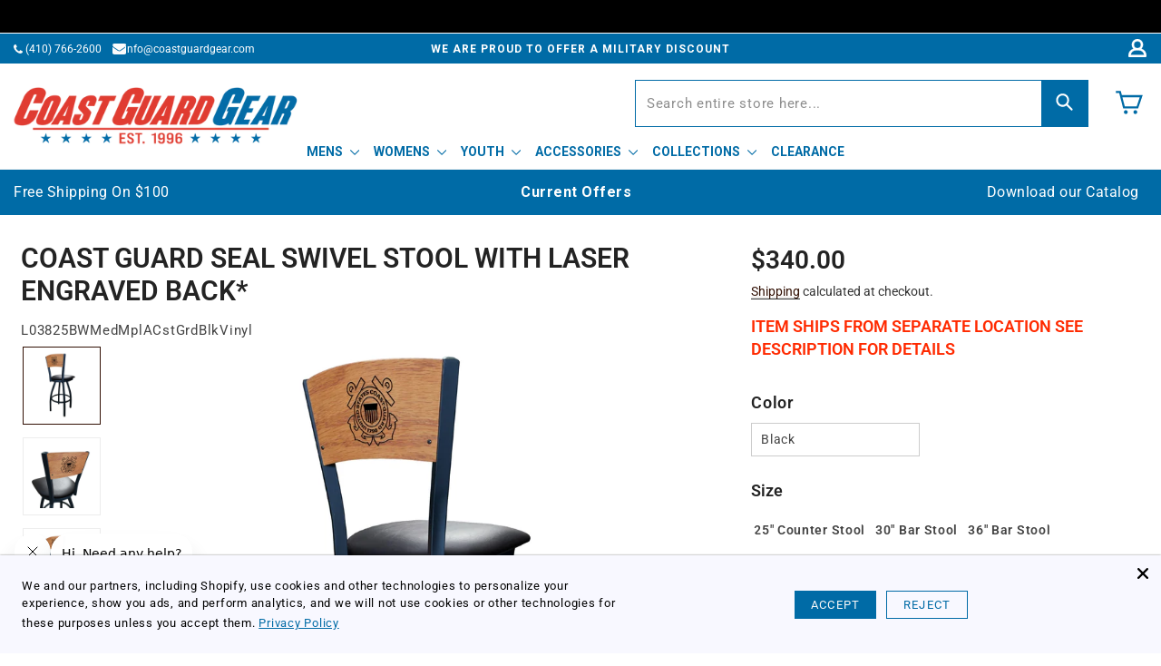

--- FILE ---
content_type: text/html; charset=utf-8
request_url: https://www.coastguardgear.com/products/coast-guard-seal-wood-swivel-counter-stool-with-laser-engraved-back-25-tall
body_size: 101123
content:
<!doctype html>
<html class="no-js" lang="en" dir="ltr">
<head
 data-rb-template="product."  data-rb-theme="150242066569"  data-rb-update-disabled >
<script>window.renderBetterAbTestTreatment = true;</script>

<script>document.documentElement.className = document.documentElement.className.replace("no-js","js");</script>



<script src="//www.coastguardgear.com/cdn/shop/t/185/assets/avada-cookiebar-gcm-integration.js?v=126193589784249790441768212901" defer></script>
  <meta charset="utf-8">
  <meta http-equiv="X-UA-Compatible" content="IE=edge,chrome=1">
  <meta name="viewport" content="width=device-width,initial-scale=1">
	<style id="rb-aspect-ratios">img:where([src*="coast-guard-arch-seal-hood-2_1_600x600.jpg"]), img:where([data-src*="coast-guard-arch-seal-hood-2_1_600x600.jpg"]) { aspect-ratio: auto 1 / 1 }img:where([src*="CoastGuardSealVeteranTwillHat_Navy_angle_600x600.jpg"]), img:where([data-src*="CoastGuardSealVeteranTwillHat_Navy_angle_600x600.jpg"]) { aspect-ratio: auto 1 / 1 }img:where([src*="coast-guard-under-armour-semper-paratus-armour-fleece-hood-navy_600x600.jpg"]), img:where([data-src*="coast-guard-under-armour-semper-paratus-armour-fleece-hood-navy_600x600.jpg"]) { aspect-ratio: auto 1 / 1 }</style>

	
<link data-rb-lcp-preload rel="preload" as="image" fetchpriority="high" imagesrcset="/cdn/shop/files/30_79e0aa50-6630-4808-a407-06e51bd27e54.jpg?v=1726771441&width=100 100w, /cdn/shop/files/30_79e0aa50-6630-4808-a407-06e51bd27e54.jpg?v=1726771441&width=150 150w, /cdn/shop/files/30_79e0aa50-6630-4808-a407-06e51bd27e54.jpg?v=1726771441&width=200 200w, /cdn/shop/files/30_79e0aa50-6630-4808-a407-06e51bd27e54.jpg?v=1726771441&width=300 300w, /cdn/shop/files/30_79e0aa50-6630-4808-a407-06e51bd27e54.jpg?v=1726771441&width=400 400w, /cdn/shop/files/30_79e0aa50-6630-4808-a407-06e51bd27e54.jpg?v=1726771441&width=500 500w, /cdn/shop/files/30_79e0aa50-6630-4808-a407-06e51bd27e54.jpg?v=1726771441&width=600 600w, /cdn/shop/files/30_79e0aa50-6630-4808-a407-06e51bd27e54.jpg?v=1726771441&width=800 800w, /cdn/shop/files/30_79e0aa50-6630-4808-a407-06e51bd27e54.jpg?v=1726771441&width=1000 1000w, /cdn/shop/files/30_79e0aa50-6630-4808-a407-06e51bd27e54.jpg?v=1726771441&width=1080 1080w" imagesizes="(max-width: 479px) 90vw, (min-width: 480px) and (max-width: 767px) 90vw, (min-width: 768px) and (max-width: 991px) 40vw, (min-width: 992px) 50vw">
	<!-- rb-lcp-preload added to headers -->
  <meta name="theme-color" content="#004a73">

  <link rel="canonical" href="https://www.coastguardgear.com/products/coast-guard-seal-wood-swivel-counter-stool-with-laser-engraved-back-25-tall">

  <link rel="preconnect" href="https://cdn.shopify.com" crossorigin>
  <link rel="preconnect" href="https://fonts.shopifycdn.com" crossorigin>
  <link rel="dns-prefetch" href="https://productreviews.shopifycdn.com">
  <link rel="dns-prefetch" href="https://ajax.googleapis.com">
  <link rel="dns-prefetch" href="https://maps.googleapis.com">
  <link rel="dns-prefetch" href="https://maps.gstatic.com"><link rel="shortcut icon" href="//www.coastguardgear.com/cdn/shop/files/cg-fav_32x32.png?v=1613797070" type="image/png" /><title>Coast Guard Seal Swivel Stool with Laser Engraved Back*
&ndash; Coast Guard Gear
</title>
<meta name="description" content="Show your support for our troops with this impressive Coast Guard Seal Swivel Stool with Laser Engraved Back. Add a touch of class with this Laser Engraved, swivel logo stool that has a medium finished wood back that doesn&#39;t just add comfort, but sophistication.  This item ships from a separate location and cannot be e">
  <meta property="og:site_name" content="Coast Guard Gear">
  <meta property="og:url" content="https://www.coastguardgear.com/products/coast-guard-seal-wood-swivel-counter-stool-with-laser-engraved-back-25-tall">
  <meta property="og:title" content="Coast Guard Seal Swivel Stool with Laser Engraved Back*">
  <meta property="og:type" content="product">
  <meta property="og:description" content="Show your support for our troops with this impressive Coast Guard Seal Swivel Stool with Laser Engraved Back. Add a touch of class with this Laser Engraved, swivel logo stool that has a medium finished wood back that doesn&#39;t just add comfort, but sophistication.  This item ships from a separate location and cannot be e"><meta property="og:image" content="http://www.coastguardgear.com/cdn/shop/files/30_79e0aa50-6630-4808-a407-06e51bd27e54.jpg?v=1726771441">
    <meta property="og:image:secure_url" content="https://www.coastguardgear.com/cdn/shop/files/30_79e0aa50-6630-4808-a407-06e51bd27e54.jpg?v=1726771441">
    <meta property="og:image:width" content="2000">
    <meta property="og:image:height" content="2000"><meta name="twitter:site" content="@">
  <meta name="twitter:card" content="summary_large_image">
  <meta name="twitter:title" content="Coast Guard Seal Swivel Stool with Laser Engraved Back*">
  <meta name="twitter:description" content="Show your support for our troops with this impressive Coast Guard Seal Swivel Stool with Laser Engraved Back. Add a touch of class with this Laser Engraved, swivel logo stool that has a medium finished wood back that doesn&#39;t just add comfort, but sophistication.  This item ships from a separate location and cannot be e">
<style data-shopify>@font-face {
  font-family: Roboto;
  font-weight: 400;
  font-style: normal;
  font-display: swap;
  src: url("//www.coastguardgear.com/cdn/fonts/roboto/roboto_n4.2019d890f07b1852f56ce63ba45b2db45d852cba.woff2") format("woff2"),
       url("//www.coastguardgear.com/cdn/fonts/roboto/roboto_n4.238690e0007583582327135619c5f7971652fa9d.woff") format("woff");
}

  @font-face {
  font-family: Roboto;
  font-weight: 400;
  font-style: normal;
  font-display: swap;
  src: url("//www.coastguardgear.com/cdn/fonts/roboto/roboto_n4.2019d890f07b1852f56ce63ba45b2db45d852cba.woff2") format("woff2"),
       url("//www.coastguardgear.com/cdn/fonts/roboto/roboto_n4.238690e0007583582327135619c5f7971652fa9d.woff") format("woff");
}


  @font-face {
  font-family: Roboto;
  font-weight: 600;
  font-style: normal;
  font-display: swap;
  src: url("//www.coastguardgear.com/cdn/fonts/roboto/roboto_n6.3d305d5382545b48404c304160aadee38c90ef9d.woff2") format("woff2"),
       url("//www.coastguardgear.com/cdn/fonts/roboto/roboto_n6.bb37be020157f87e181e5489d5e9137ad60c47a2.woff") format("woff");
}

  @font-face {
  font-family: Roboto;
  font-weight: 400;
  font-style: italic;
  font-display: swap;
  src: url("//www.coastguardgear.com/cdn/fonts/roboto/roboto_i4.57ce898ccda22ee84f49e6b57ae302250655e2d4.woff2") format("woff2"),
       url("//www.coastguardgear.com/cdn/fonts/roboto/roboto_i4.b21f3bd061cbcb83b824ae8c7671a82587b264bf.woff") format("woff");
}

  @font-face {
  font-family: Roboto;
  font-weight: 600;
  font-style: italic;
  font-display: swap;
  src: url("//www.coastguardgear.com/cdn/fonts/roboto/roboto_i6.ebd6b6733fb2b030d60cbf61316511a7ffd82fb3.woff2") format("woff2"),
       url("//www.coastguardgear.com/cdn/fonts/roboto/roboto_i6.1363905a6d5249605bc5e0f859663ffe95ac3bed.woff") format("woff");
}

</style><link href="//www.coastguardgear.com/cdn/shop/t/185/assets/theme.css?v=60859867869569914901768212901" rel="stylesheet" type="text/css" media="all" />
<style data-shopify>:root {
    --typeHeaderPrimary: Roboto;
    --typeHeaderFallback: sans-serif;
    --typeHeaderSize: 32px;
    --typeHeaderWeight: 400;
    --typeHeaderLineHeight: 1.1;
    --typeHeaderSpacing: 0.1em;

    --typeBasePrimary:Roboto;
    --typeBaseFallback:sans-serif;
    --typeBaseSize: 18px;
    --typeBaseWeight: 400;
    --typeBaseSpacing: 0.05em;
    --typeBaseLineHeight: 1.4;
    --typeBaselineHeightMinus01: 1.3;

    --typeCollectionTitle: 22px;

    --iconWeight: 3px;
    --iconLinecaps: round;

    
        --buttonRadius: 3px;
    

    --colorGridOverlayOpacity: 0.12;
    --colorAnnouncement: #6b3f21;
    --colorAnnouncementText: #ffffff;

    --colorBody: #ffffff;
    --colorBodyAlpha05: rgba(255, 255, 255, 0.05);
    --colorBodyDim: #f2f2f2;
    --colorBodyLightDim: #fafafa;
    --colorBodyMediumDim: #f5f5f5;


    --colorBorder: #e8e8e1;

    --colorBtnPrimary: #004a73;
    --colorBtnPrimaryLight: #006ba6;
    --colorBtnPrimaryDim: #003a5a;
    --colorBtnPrimaryText: #ffffff;

    --colorCartDot: #d74a5d;

    --colorDrawers: #ffffff;
    --colorDrawersDim: #f2f2f2;
    --colorDrawerBorder: #e8e8e1;
    --colorDrawerText: #321004;
    --colorDrawerTextDark: #000000;
    --colorDrawerButton: #321004;
    --colorDrawerButtonText: #ffffff;

    --colorFooter: #ffffff;
    --colorFooterText: #321004;
    --colorFooterTextAlpha01: #321004;

    --colorGridOverlay: #000000;
    --colorGridOverlayOpacity: 0.1;

    --colorHeaderTextAlpha01: rgba(50, 16, 4, 0.1);

    --colorHeroText: #ffffff;

    --colorSmallImageBg: #ffffff;
    --colorLargeImageBg: #0f0f0f;

    --colorImageOverlay: #321004;
    --colorImageOverlayOpacity: 0.1;
    --colorImageOverlayTextShadow: 0.2;

    --colorLink: #321004;

    --colorModalBg: rgba(230, 230, 230, 0.6);

    --colorNav: #ffffff;
    --colorNavText: #321004;

    --colorPrice: #1c1d1d;

    --colorSaleTag: #d74a5d;
    --colorSaleTagText: #ffffff;

    --colorTextBody: #321004;
    --colorTextBodyAlpha015: rgba(50, 16, 4, 0.15);
    --colorTextBodyAlpha005: rgba(50, 16, 4, 0.05);
    --colorTextBodyAlpha008: rgba(50, 16, 4, 0.08);
    --colorTextSavings: #d74a5d;

    --urlIcoSelect: url(//www.coastguardgear.com/cdn/shop/t/185/assets/ico-select.svg);
    --urlIcoSelectFooter: url(//www.coastguardgear.com/cdn/shop/t/185/assets/ico-select-footer.svg);
    --urlIcoSelectWhite: url(//www.coastguardgear.com/cdn/shop/t/185/assets/ico-select-white.svg);

    --grid-gutter: 17px;
    --drawer-gutter: 20px;

    --sizeChartMargin: 25px 0;
    --sizeChartIconMargin: 5px;

    --newsletterReminderPadding: 40px;

    /*Shop Pay Installments*/
    --color-body-text: #321004;
    --color-body: #ffffff;
    --color-bg: #ffffff;
    }

    .placeholder-content {
    background-image: linear-gradient(100deg, #ffffff 40%, #f7f7f7 63%, #ffffff 79%);
    }</style>
  
                      
  

  <script>
    document.documentElement.className = document.documentElement.className.replace('no-js', 'js');

    window.theme = window.theme || {};
    theme.routes = {
      home: "/",
      cart: "/cart.js",
      cartPage: "/cart",
      cartAdd: "/cart/add.js",
      cartChange: "/cart/change.js",
      search: "/search",
      predictiveSearch: "/search/suggest"
    };
    theme.strings = {
      
      soldOut: "Sold Out",
      
      unavailable: "Unavailable",
      inStockLabel: "In stock, ready to ship",
      oneStockLabel: "Low stock - [count] item left",
      otherStockLabel: "Low stock - [count] items left",
      willNotShipUntil: "Ready to ship [date]",
      willBeInStockAfter: "Back in stock [date]",
      waitingForStock: "Backordered, shipping soon",
      savePrice: "Save [saved_amount]",
      cartEmpty: "Your cart is currently empty.",
      cartTermsConfirmation: "You must agree with the terms and conditions of sales to check out",
      searchCollections: "Collections",
      searchPages: "Pages",
      searchArticles: "Articles",
      productFrom: "from ",
      maxQuantity: "You can only have [quantity] of [title] in your cart."
    };
    theme.settings = {
      cartType: "drawer",
      isCustomerTemplate: false,
      moneyFormat: "${{amount}}",
      saveType: "dollar",
      productImageSize: "square",
      productImageCover: true,
      predictiveSearch: false,
      predictiveSearchType: null,
      predictiveSearchVendor: false,
      predictiveSearchPrice: false,
      quickView: true,
      themeName: 'Impulse',
      themeVersion: "8.0.0"
    };
  </script>
  <script>
    window.promoTextSS = [
      
      
        "25% off with code AFGJ26"
      
    ];

    window.promoTagSS = [
      
      
        "enable_promo_text_1"
      
    ];
  </script>

  <script>window.performance && window.performance.mark && window.performance.mark('shopify.content_for_header.start');</script><meta name="google-site-verification" content="UhiGcFAHwEfO5QLNmFtfu6YfsNhwcP0mS7r_DWgl1Wg">
<meta id="shopify-digital-wallet" name="shopify-digital-wallet" content="/34624110729/digital_wallets/dialog">
<meta name="shopify-checkout-api-token" content="4c0aa745f3f1234f112e043cbd5fe257">
<meta id="in-context-paypal-metadata" data-shop-id="34624110729" data-venmo-supported="false" data-environment="production" data-locale="en_US" data-paypal-v4="true" data-currency="USD">
<link rel="alternate" type="application/json+oembed" href="https://www.coastguardgear.com/products/coast-guard-seal-wood-swivel-counter-stool-with-laser-engraved-back-25-tall.oembed">
<script src="/checkouts/internal/preloads.js?locale=en-US" defer></script>
<link rel="preconnect" href="https://shop.app" crossorigin="anonymous">
<script src="https://shop.app/checkouts/internal/preloads.js?locale=en-US&shop_id=34624110729" crossorigin="anonymous" defer></script>
<script id="apple-pay-shop-capabilities" type="application/json">{"shopId":34624110729,"countryCode":"US","currencyCode":"USD","merchantCapabilities":["supports3DS"],"merchantId":"gid:\/\/shopify\/Shop\/34624110729","merchantName":"Coast Guard Gear","requiredBillingContactFields":["postalAddress","email","phone"],"requiredShippingContactFields":["postalAddress","email","phone"],"shippingType":"shipping","supportedNetworks":["visa","masterCard","amex","discover","elo","jcb"],"total":{"type":"pending","label":"Coast Guard Gear","amount":"1.00"},"shopifyPaymentsEnabled":true,"supportsSubscriptions":true}</script>
<script id="shopify-features" type="application/json">{"accessToken":"4c0aa745f3f1234f112e043cbd5fe257","betas":["rich-media-storefront-analytics"],"domain":"www.coastguardgear.com","predictiveSearch":true,"shopId":34624110729,"locale":"en"}</script>
<script>var Shopify = Shopify || {};
Shopify.shop = "coastguardgear.myshopify.com";
Shopify.locale = "en";
Shopify.currency = {"active":"USD","rate":"1.0"};
Shopify.country = "US";
Shopify.theme = {"name":"Quick View + SS + Clearance + Promotion + Cookie","id":150242066569,"schema_name":"Impulse","schema_version":"8.0.0","theme_store_id":null,"role":"main"};
Shopify.theme.handle = "null";
Shopify.theme.style = {"id":null,"handle":null};
Shopify.cdnHost = "www.coastguardgear.com/cdn";
Shopify.routes = Shopify.routes || {};
Shopify.routes.root = "/";</script>
<script type="module">!function(o){(o.Shopify=o.Shopify||{}).modules=!0}(window);</script>
<script>!function(o){function n(){var o=[];function n(){o.push(Array.prototype.slice.apply(arguments))}return n.q=o,n}var t=o.Shopify=o.Shopify||{};t.loadFeatures=n(),t.autoloadFeatures=n()}(window);</script>
<script>
  window.ShopifyPay = window.ShopifyPay || {};
  window.ShopifyPay.apiHost = "shop.app\/pay";
  window.ShopifyPay.redirectState = null;
</script>
<script id="shop-js-analytics" type="application/json">{"pageType":"product"}</script>
<script defer type="module" src="//www.coastguardgear.com/cdn/shopifycloud/shop-js/modules/v2/client.init-shop-cart-sync_C5BV16lS.en.esm.js"></script>
<script defer type="module" src="//www.coastguardgear.com/cdn/shopifycloud/shop-js/modules/v2/chunk.common_CygWptCX.esm.js"></script>
<script type="module">
  await import("//www.coastguardgear.com/cdn/shopifycloud/shop-js/modules/v2/client.init-shop-cart-sync_C5BV16lS.en.esm.js");
await import("//www.coastguardgear.com/cdn/shopifycloud/shop-js/modules/v2/chunk.common_CygWptCX.esm.js");

  window.Shopify.SignInWithShop?.initShopCartSync?.({"fedCMEnabled":true,"windoidEnabled":true});

</script>
<script>
  window.Shopify = window.Shopify || {};
  if (!window.Shopify.featureAssets) window.Shopify.featureAssets = {};
  window.Shopify.featureAssets['shop-js'] = {"shop-cart-sync":["modules/v2/client.shop-cart-sync_ZFArdW7E.en.esm.js","modules/v2/chunk.common_CygWptCX.esm.js"],"init-fed-cm":["modules/v2/client.init-fed-cm_CmiC4vf6.en.esm.js","modules/v2/chunk.common_CygWptCX.esm.js"],"shop-button":["modules/v2/client.shop-button_tlx5R9nI.en.esm.js","modules/v2/chunk.common_CygWptCX.esm.js"],"shop-cash-offers":["modules/v2/client.shop-cash-offers_DOA2yAJr.en.esm.js","modules/v2/chunk.common_CygWptCX.esm.js","modules/v2/chunk.modal_D71HUcav.esm.js"],"init-windoid":["modules/v2/client.init-windoid_sURxWdc1.en.esm.js","modules/v2/chunk.common_CygWptCX.esm.js"],"shop-toast-manager":["modules/v2/client.shop-toast-manager_ClPi3nE9.en.esm.js","modules/v2/chunk.common_CygWptCX.esm.js"],"init-shop-email-lookup-coordinator":["modules/v2/client.init-shop-email-lookup-coordinator_B8hsDcYM.en.esm.js","modules/v2/chunk.common_CygWptCX.esm.js"],"init-shop-cart-sync":["modules/v2/client.init-shop-cart-sync_C5BV16lS.en.esm.js","modules/v2/chunk.common_CygWptCX.esm.js"],"avatar":["modules/v2/client.avatar_BTnouDA3.en.esm.js"],"pay-button":["modules/v2/client.pay-button_FdsNuTd3.en.esm.js","modules/v2/chunk.common_CygWptCX.esm.js"],"init-customer-accounts":["modules/v2/client.init-customer-accounts_DxDtT_ad.en.esm.js","modules/v2/client.shop-login-button_C5VAVYt1.en.esm.js","modules/v2/chunk.common_CygWptCX.esm.js","modules/v2/chunk.modal_D71HUcav.esm.js"],"init-shop-for-new-customer-accounts":["modules/v2/client.init-shop-for-new-customer-accounts_ChsxoAhi.en.esm.js","modules/v2/client.shop-login-button_C5VAVYt1.en.esm.js","modules/v2/chunk.common_CygWptCX.esm.js","modules/v2/chunk.modal_D71HUcav.esm.js"],"shop-login-button":["modules/v2/client.shop-login-button_C5VAVYt1.en.esm.js","modules/v2/chunk.common_CygWptCX.esm.js","modules/v2/chunk.modal_D71HUcav.esm.js"],"init-customer-accounts-sign-up":["modules/v2/client.init-customer-accounts-sign-up_CPSyQ0Tj.en.esm.js","modules/v2/client.shop-login-button_C5VAVYt1.en.esm.js","modules/v2/chunk.common_CygWptCX.esm.js","modules/v2/chunk.modal_D71HUcav.esm.js"],"shop-follow-button":["modules/v2/client.shop-follow-button_Cva4Ekp9.en.esm.js","modules/v2/chunk.common_CygWptCX.esm.js","modules/v2/chunk.modal_D71HUcav.esm.js"],"checkout-modal":["modules/v2/client.checkout-modal_BPM8l0SH.en.esm.js","modules/v2/chunk.common_CygWptCX.esm.js","modules/v2/chunk.modal_D71HUcav.esm.js"],"lead-capture":["modules/v2/client.lead-capture_Bi8yE_yS.en.esm.js","modules/v2/chunk.common_CygWptCX.esm.js","modules/v2/chunk.modal_D71HUcav.esm.js"],"shop-login":["modules/v2/client.shop-login_D6lNrXab.en.esm.js","modules/v2/chunk.common_CygWptCX.esm.js","modules/v2/chunk.modal_D71HUcav.esm.js"],"payment-terms":["modules/v2/client.payment-terms_CZxnsJam.en.esm.js","modules/v2/chunk.common_CygWptCX.esm.js","modules/v2/chunk.modal_D71HUcav.esm.js"]};
</script>
<noscript id="renderbetter-cfh">
	<script>(function() {
  var isLoaded = false;
  function asyncLoad() {
    if (isLoaded) return;
    isLoaded = true;
    var urls = ["https:\/\/d23dclunsivw3h.cloudfront.net\/redirect-app.js?shop=coastguardgear.myshopify.com","https:\/\/f624058c3f5c8edb775a-dea6612566ec344afdf376d2faa6c82f.ssl.cf5.rackcdn.com\/skt_easygc_start.js?shop=coastguardgear.myshopify.com","https:\/\/id-shop.govx.com\/app\/coastguardgear.myshopify.com\/govx.js?shop=coastguardgear.myshopify.com","https:\/\/cdn.attn.tv\/coastguardgear\/dtag.js?shop=coastguardgear.myshopify.com"];
    for (var i = 0; i < urls.length; i++) {
      var s = document.createElement('script');
      s.type = 'text/javascript';
      s.async = true;
      s.src = urls[i];
      var x = document.getElementsByTagName('script')[0];
      x.parentNode.insertBefore(s, x);
    }
  };
  if(window.attachEvent) {
    window.attachEvent('onload', asyncLoad);
  } else {
    window.addEventListener('load', asyncLoad, false);
  }
})();</script>
</noscript>
<script rb-cfh>var _RB_A=["pageYOffset",";(window.renderBetterCfhTrekkieScripts || (window.renderBetterCfhTrekkieScripts = [])).push(script)","DEFERRED_CSS_SELECTOR","renderBetterCfhScripts","devisedlabs-cjs","V1_DEFERRED_CSS_SELECTOR","211012heTcGx","387531spPzVR","V1_CRITICAL_JS_SELECTOR","2KAKPyr","234639mAjftU","6Kaqkfl","TTI_THRESHOLD_MS","185HMilhg","function","789665MXZvkh","google-analytics.com","head","V1_DEFERRED_CONTENT_SELECTOR","children","CACHE_MARKER","\x3c!-- rb-replaced-noscript-end --\x3e","__esModule","script","trekkie.load","indexOf","1NjCbWf","defineProperty","12203nyxeYH","length","renderbetter-cfh","getElementById","CFH_SELECTOR","replace","write","noscript.renderbetter-css","string","push","renderBetterEventHandlers","nodeName","\x3c!-- rb-replaced-noscript-start --\x3e","log","scroll","amd","parseFromString","SCROLL_THRESHOLD","noscript.devisedlabs-css","src","devisedLabsCriticalJsExternal","undefined","<noscript>","MODULE_NOT_FOUND","7979SxAPKv","hasScrolled","INTERACTIVITY_THRESHOLD_S","34337MYkPur"];function _RB_W(e,r){return _RB_A[e-=127]}(r=>{for(var e=_RB_W;;)try{if(397902===-parseInt(e(176))*parseInt(e(157))+-parseInt(e(174))*parseInt(e(163))-parseInt(e(158))+-parseInt(e(147))*parseInt(e(159))-parseInt(e(154))+parseInt(e(155))+-parseInt(e(161))*-parseInt(e(144)))break;r.push(r.shift())}catch(e){r.push(r.shift())}})(_RB_A),parcelRequire=(()=>{var i="function"==typeof parcelRequire&&parcelRequire,o="function"==typeof require&&require,s={};function e(e,r){var t=_RB_W;if(e in s)return s[e];var n="function"==typeof parcelRequire&&parcelRequire;if(!r&&n)return n(e,!0);if(i)return i(e,!0);if(o&&t(128)==typeof e)return o(e);n=new Error("Cannot find module '"+e+"'");throw n.code=t(143),n}return e.register=function(e,r){s[e]=r},s=(()=>{var n=_RB_W,e={},i=(Object[n(175)](e,n(170),{value:!0}),e.TTI_THRESHOLD_MS=void 0,e.SCROLL_THRESHOLD=void 0,e.CONTENT_LOAD_THRESHOLD_S=void 0,e[n(146)]=void 0,i=e[n(168)]=void 0,e[n(180)]=i,r=e.DEFERRED_CONTENT_SELECTOR=void 0,e.DEFERRED_CSS_SELECTOR=r,t=e.CRITICAL_JS_SELECTOR=void 0,e.V1_CACHE_MARKERS=t,o=e[n(166)]=void 0,e[n(153)]=o,e[n(156)]=void 0,e[n(160)]=6e3,e[n(137)]=5,e.CONTENT_LOAD_THRESHOLD_S=6,e.INTERACTIVITY_THRESHOLD_S=15,e.CACHE_MARKER="RB",n(178)),r=(e[n(180)]=i,e.DEFERRED_CONTENT_SELECTOR="noscript.renderbetter-defer",n(127)),t=(e[n(150)]=r,e.CRITICAL_JS_SELECTOR="renderbetter-cjs",["devisedLabsDeferredCssExternal",n(140)]),o=(e.V1_CACHE_MARKERS=t,e.V1_DEFERRED_CONTENT_SELECTOR="noscript.devisedlabs-defer",n(138)),s=(e.V1_DEFERRED_CSS_SELECTOR=o,r=n(152),e.V1_CRITICAL_JS_SELECTOR=r,{}),t=(Object[n(175)](s,"__esModule",{value:!0}),(()=>{var r=n,t=document.getElementById(i);if(t){t=t.textContent||"";try{var e=t[r(181)](r(132),r(142))[r(181)](r(169),"</noscript>");return(new DOMParser)[r(136)](e,"text/html")[r(165)][r(167)]}catch(e){console.log(e),document[r(182)](t)}}})());if(t)try{for(var E=t,d=n,a=null,c=null,_=[],R=[],p=0;p<E[d(177)];p++){var u,C=E[p],T=C.outerHTML||"";-1<T.indexOf("previewBarInjector")?a=C:-1<T.indexOf(d(172))?(u=T[d(181)]("first.parentNode.insertBefore(script, first)",d(149)),document.write(u)):-1<T[d(173)]("asyncLoad")?c=C:d(171)===C[d(131)].toLowerCase()&&C[d(139)]&&T.indexOf(d(164))<0?T[d(173)]("preview_bar_injector")<0?_.push(C):R[d(129)](C):document[d(182)](T)}window[d(151)]={asyncScripts:c,pageScripts:_,previewBarInjectorContent:a,previewBarInjectorTags:R}}catch(e){console[n(133)](e);o=document[n(179)](i);o&&document.write(o.textContent||"")}return window[n(130)]={},addEventListener(n(134),function e(){var r=n;5<=window[r(148)]&&(removeEventListener("scroll",e),window[r(130)][r(145)]=!0)},{capture:!1,passive:!0}),addEventListener("touchstart",function(){return window[n(130)].hasTouchedScreen=!0},{once:!0,capture:!1,passive:!0}),"object"==typeof exports&&typeof module!==n(141)?module.exports=s:typeof define===n(162)&&define[n(135)]&&define(function(){return s}),{Aayx:s,AZzT:e}})(),e.modules=s,e})();</script>
<script id="__st">var __st={"a":34624110729,"offset":-18000,"reqid":"bae7d6c5-0b74-42d0-a228-eeb38e840444-1768728059","pageurl":"www.coastguardgear.com\/products\/coast-guard-seal-wood-swivel-counter-stool-with-laser-engraved-back-25-tall","u":"8023b30ff497","p":"product","rtyp":"product","rid":7278541701257};</script>
<script>window.ShopifyPaypalV4VisibilityTracking = true;</script>
<script id="captcha-bootstrap">!function(){'use strict';const t='contact',e='account',n='new_comment',o=[[t,t],['blogs',n],['comments',n],[t,'customer']],c=[[e,'customer_login'],[e,'guest_login'],[e,'recover_customer_password'],[e,'create_customer']],r=t=>t.map((([t,e])=>`form[action*='/${t}']:not([data-nocaptcha='true']) input[name='form_type'][value='${e}']`)).join(','),a=t=>()=>t?[...document.querySelectorAll(t)].map((t=>t.form)):[];function s(){const t=[...o],e=r(t);return a(e)}const i='password',u='form_key',d=['recaptcha-v3-token','g-recaptcha-response','h-captcha-response',i],f=()=>{try{return window.sessionStorage}catch{return}},m='__shopify_v',_=t=>t.elements[u];function p(t,e,n=!1){try{const o=window.sessionStorage,c=JSON.parse(o.getItem(e)),{data:r}=function(t){const{data:e,action:n}=t;return t[m]||n?{data:e,action:n}:{data:t,action:n}}(c);for(const[e,n]of Object.entries(r))t.elements[e]&&(t.elements[e].value=n);n&&o.removeItem(e)}catch(o){console.error('form repopulation failed',{error:o})}}const l='form_type',E='cptcha';function T(t){t.dataset[E]=!0}const w=window,h=w.document,L='Shopify',v='ce_forms',y='captcha';let A=!1;((t,e)=>{const n=(g='f06e6c50-85a8-45c8-87d0-21a2b65856fe',I='https://cdn.shopify.com/shopifycloud/storefront-forms-hcaptcha/ce_storefront_forms_captcha_hcaptcha.v1.5.2.iife.js',D={infoText:'Protected by hCaptcha',privacyText:'Privacy',termsText:'Terms'},(t,e,n)=>{const o=w[L][v],c=o.bindForm;if(c)return c(t,g,e,D).then(n);var r;o.q.push([[t,g,e,D],n]),r=I,A||(h.body.append(Object.assign(h.createElement('script'),{id:'captcha-provider',async:!0,src:r})),A=!0)});var g,I,D;w[L]=w[L]||{},w[L][v]=w[L][v]||{},w[L][v].q=[],w[L][y]=w[L][y]||{},w[L][y].protect=function(t,e){n(t,void 0,e),T(t)},Object.freeze(w[L][y]),function(t,e,n,w,h,L){const[v,y,A,g]=function(t,e,n){const i=e?o:[],u=t?c:[],d=[...i,...u],f=r(d),m=r(i),_=r(d.filter((([t,e])=>n.includes(e))));return[a(f),a(m),a(_),s()]}(w,h,L),I=t=>{const e=t.target;return e instanceof HTMLFormElement?e:e&&e.form},D=t=>v().includes(t);t.addEventListener('submit',(t=>{const e=I(t);if(!e)return;const n=D(e)&&!e.dataset.hcaptchaBound&&!e.dataset.recaptchaBound,o=_(e),c=g().includes(e)&&(!o||!o.value);(n||c)&&t.preventDefault(),c&&!n&&(function(t){try{if(!f())return;!function(t){const e=f();if(!e)return;const n=_(t);if(!n)return;const o=n.value;o&&e.removeItem(o)}(t);const e=Array.from(Array(32),(()=>Math.random().toString(36)[2])).join('');!function(t,e){_(t)||t.append(Object.assign(document.createElement('input'),{type:'hidden',name:u})),t.elements[u].value=e}(t,e),function(t,e){const n=f();if(!n)return;const o=[...t.querySelectorAll(`input[type='${i}']`)].map((({name:t})=>t)),c=[...d,...o],r={};for(const[a,s]of new FormData(t).entries())c.includes(a)||(r[a]=s);n.setItem(e,JSON.stringify({[m]:1,action:t.action,data:r}))}(t,e)}catch(e){console.error('failed to persist form',e)}}(e),e.submit())}));const S=(t,e)=>{t&&!t.dataset[E]&&(n(t,e.some((e=>e===t))),T(t))};for(const o of['focusin','change'])t.addEventListener(o,(t=>{const e=I(t);D(e)&&S(e,y())}));const B=e.get('form_key'),M=e.get(l),P=B&&M;t.addEventListener('DOMContentLoaded',(()=>{const t=y();if(P)for(const e of t)e.elements[l].value===M&&p(e,B);[...new Set([...A(),...v().filter((t=>'true'===t.dataset.shopifyCaptcha))])].forEach((e=>S(e,t)))}))}(h,new URLSearchParams(w.location.search),n,t,e,['guest_login'])})(!0,!0)}();</script>
<script integrity="sha256-4kQ18oKyAcykRKYeNunJcIwy7WH5gtpwJnB7kiuLZ1E=" data-source-attribution="shopify.loadfeatures" defer="defer" src="//www.coastguardgear.com/cdn/shopifycloud/storefront/assets/storefront/load_feature-a0a9edcb.js" crossorigin="anonymous"></script>
<script crossorigin="anonymous" defer="defer" src="//www.coastguardgear.com/cdn/shopifycloud/storefront/assets/shopify_pay/storefront-65b4c6d7.js?v=20250812"></script>
<script data-source-attribution="shopify.dynamic_checkout.dynamic.init">var Shopify=Shopify||{};Shopify.PaymentButton=Shopify.PaymentButton||{isStorefrontPortableWallets:!0,init:function(){window.Shopify.PaymentButton.init=function(){};var t=document.createElement("script");t.src="https://www.coastguardgear.com/cdn/shopifycloud/portable-wallets/latest/portable-wallets.en.js",t.type="module",document.head.appendChild(t)}};
</script>
<script data-source-attribution="shopify.dynamic_checkout.buyer_consent">
  function portableWalletsHideBuyerConsent(e){var t=document.getElementById("shopify-buyer-consent"),n=document.getElementById("shopify-subscription-policy-button");t&&n&&(t.classList.add("hidden"),t.setAttribute("aria-hidden","true"),n.removeEventListener("click",e))}function portableWalletsShowBuyerConsent(e){var t=document.getElementById("shopify-buyer-consent"),n=document.getElementById("shopify-subscription-policy-button");t&&n&&(t.classList.remove("hidden"),t.removeAttribute("aria-hidden"),n.addEventListener("click",e))}window.Shopify?.PaymentButton&&(window.Shopify.PaymentButton.hideBuyerConsent=portableWalletsHideBuyerConsent,window.Shopify.PaymentButton.showBuyerConsent=portableWalletsShowBuyerConsent);
</script>
<script data-source-attribution="shopify.dynamic_checkout.cart.bootstrap">document.addEventListener("DOMContentLoaded",(function(){function t(){return document.querySelector("shopify-accelerated-checkout-cart, shopify-accelerated-checkout")}if(t())Shopify.PaymentButton.init();else{new MutationObserver((function(e,n){t()&&(Shopify.PaymentButton.init(),n.disconnect())})).observe(document.body,{childList:!0,subtree:!0})}}));
</script>
<link id="shopify-accelerated-checkout-styles" rel="stylesheet" media="screen" href="/cdn/shopifycloud/portable-wallets/latest/accelerated-checkout-backwards-compat.css" crossorigin="anonymous">
<style id="shopify-accelerated-checkout-cart">
        #shopify-buyer-consent {
  margin-top: 1em;
  display: inline-block;
  width: 100%;
}

#shopify-buyer-consent.hidden {
  display: none;
}

#shopify-subscription-policy-button {
  background: none;
  border: none;
  padding: 0;
  text-decoration: underline;
  font-size: inherit;
  cursor: pointer;
}

#shopify-subscription-policy-button::before {
  box-shadow: none;
}

      </style>

<script>window.performance && window.performance.mark && window.performance.mark('shopify.content_for_header.end');</script>

  <script src="//www.coastguardgear.com/cdn/shop/t/185/assets/vendor-scripts-v11.js" defer="defer"></script><script defer src="//www.coastguardgear.com/cdn/shop/t/185/assets/slick.js?v=150615704985158449051768212901"></script>
  <script src="//www.coastguardgear.com/cdn/shop/t/185/assets/theme.js?v=102548602707922354161768212901" defer="defer"></script>
  <script>!function(e,t){"use strict";"object"==typeof module&&"object"==typeof module.exports?module.exports=e.document?t(e,!0):function(e){if(!e.document)throw new Error("jQuery requires a window with a document");return t(e)}:t(e)}("undefined"!=typeof window?window:this,function(e,t){"use strict";var n=[],r=e.document,i=Object.getPrototypeOf,o=n.slice,a=n.concat,s=n.push,u=n.indexOf,l={},c=l.toString,f=l.hasOwnProperty,p=f.toString,d=p.call(Object),h={},g=function(e){return"function"==typeof e&&"number"!=typeof e.nodeType},v=function(e){return null!=e&&e===e.window},y={type:!0,src:!0,noModule:!0};function m(e,t,n){var i,o=(t=t||r).createElement("script");if(o.text=e,n)for(i in y)n[i]&&(o[i]=n[i]);t.head.appendChild(o).parentNode.removeChild(o)}function x(e){return null==e?e+"":"object"==typeof e||"function"==typeof e?l[c.call(e)]||"object":typeof e}var b=function(e,t){return new b.fn.init(e,t)},w=/^[\s\uFEFF\xA0]+|[\s\uFEFF\xA0]+$/g;function T(e){var t=!!e&&"length"in e&&e.length,n=x(e);return!g(e)&&!v(e)&&("array"===n||0===t||"number"==typeof t&&t>0&&t-1 in e)}b.fn=b.prototype={jquery:"3.3.1",constructor:b,length:0,toArray:function(){return o.call(this)},get:function(e){return null==e?o.call(this):e<0?this[e+this.length]:this[e]},pushStack:function(e){var t=b.merge(this.constructor(),e);return t.prevObject=this,t},each:function(e){return b.each(this,e)},map:function(e){return this.pushStack(b.map(this,function(t,n){return e.call(t,n,t)}))},slice:function(){return this.pushStack(o.apply(this,arguments))},first:function(){return this.eq(0)},last:function(){return this.eq(-1)},eq:function(e){var t=this.length,n=+e+(e<0?t:0);return this.pushStack(n>=0&&n<t?[this[n]]:[])},end:function(){return this.prevObject||this.constructor()},push:s,sort:n.sort,splice:n.splice},b.extend=b.fn.extend=function(){var e,t,n,r,i,o,a=arguments[0]||{},s=1,u=arguments.length,l=!1;for("boolean"==typeof a&&(l=a,a=arguments[s]||{},s++),"object"==typeof a||g(a)||(a={}),s===u&&(a=this,s--);s<u;s++)if(null!=(e=arguments[s]))for(t in e)n=a[t],a!==(r=e[t])&&(l&&r&&(b.isPlainObject(r)||(i=Array.isArray(r)))?(i?(i=!1,o=n&&Array.isArray(n)?n:[]):o=n&&b.isPlainObject(n)?n:{},a[t]=b.extend(l,o,r)):void 0!==r&&(a[t]=r));return a},b.extend({expando:"jQuery"+("3.3.1"+Math.random()).replace(/\D/g,""),isReady:!0,error:function(e){throw new Error(e)},noop:function(){},isPlainObject:function(e){var t,n;return!(!e||"[object Object]"!==c.call(e)||(t=i(e))&&("function"!=typeof(n=f.call(t,"constructor")&&t.constructor)||p.call(n)!==d))},isEmptyObject:function(e){var t;for(t in e)return!1;return!0},globalEval:function(e){m(e)},each:function(e,t){var n,r=0;if(T(e))for(n=e.length;r<n&&!1!==t.call(e[r],r,e[r]);r++);else for(r in e)if(!1===t.call(e[r],r,e[r]))break;return e},trim:function(e){return null==e?"":(e+"").replace(w,"")},makeArray:function(e,t){var n=t||[];return null!=e&&(T(Object(e))?b.merge(n,"string"==typeof e?[e]:e):s.call(n,e)),n},inArray:function(e,t,n){return null==t?-1:u.call(t,e,n)},merge:function(e,t){for(var n=+t.length,r=0,i=e.length;r<n;r++)e[i++]=t[r];return e.length=i,e},grep:function(e,t,n){for(var r=[],i=0,o=e.length,a=!n;i<o;i++)!t(e[i],i)!==a&&r.push(e[i]);return r},map:function(e,t,n){var r,i,o=0,s=[];if(T(e))for(r=e.length;o<r;o++)null!=(i=t(e[o],o,n))&&s.push(i);else for(o in e)null!=(i=t(e[o],o,n))&&s.push(i);return a.apply([],s)},guid:1,support:h}),"function"==typeof Symbol&&(b.fn[Symbol.iterator]=n[Symbol.iterator]),b.each("Boolean Number String Function Array Date RegExp Object Error Symbol".split(" "),function(e,t){l["[object "+t+"]"]=t.toLowerCase()});var C=function(e){var t,n,r,i,o,a,s,u,l,c,f,p,d,h,g,v,y,m,x,b="sizzle"+1*new Date,w=e.document,T=0,C=0,E=ae(),k=ae(),S=ae(),D=function(e,t){return e===t&&(f=!0),0},N={}.hasOwnProperty,A=[],j=A.pop,q=A.push,L=A.push,H=A.slice,O=function(e,t){for(var n=0,r=e.length;n<r;n++)if(e[n]===t)return n;return-1},P="checked|selected|async|autofocus|autoplay|controls|defer|disabled|hidden|ismap|loop|multiple|open|readonly|required|scoped",M="[\\x20\\t\\r\\n\\f]",R="(?:\\\\.|[\\w-]|[^\0-\\xa0])+",I="\\["+M+"*("+R+")(?:"+M+"*([*^$|!~]?=)"+M+"*(?:'((?:\\\\.|[^\\\\'])*)'|\"((?:\\\\.|[^\\\\\"])*)\"|("+R+"))|)"+M+"*\\]",W=":("+R+")(?:\\((('((?:\\\\.|[^\\\\'])*)'|\"((?:\\\\.|[^\\\\\"])*)\")|((?:\\\\.|[^\\\\()[\\]]|"+I+")*)|.*)\\)|)",$=new RegExp(M+"+","g"),B=new RegExp("^"+M+"+|((?:^|[^\\\\])(?:\\\\.)*)"+M+"+$","g"),F=new RegExp("^"+M+"*,"+M+"*"),_=new RegExp("^"+M+"*([>+~]|"+M+")"+M+"*"),z=new RegExp("="+M+"*([^\\]'\"]*?)"+M+"*\\]","g"),X=new RegExp(W),U=new RegExp("^"+R+"$"),V={ID:new RegExp("^#("+R+")"),CLASS:new RegExp("^\\.("+R+")"),TAG:new RegExp("^("+R+"|[*])"),ATTR:new RegExp("^"+I),PSEUDO:new RegExp("^"+W),CHILD:new RegExp("^:(only|first|last|nth|nth-last)-(child|of-type)(?:\\("+M+"*(even|odd|(([+-]|)(\\d*)n|)"+M+"*(?:([+-]|)"+M+"*(\\d+)|))"+M+"*\\)|)","i"),bool:new RegExp("^(?:"+P+")$","i"),needsContext:new RegExp("^"+M+"*[>+~]|:(even|odd|eq|gt|lt|nth|first|last)(?:\\("+M+"*((?:-\\d)?\\d*)"+M+"*\\)|)(?=[^-]|$)","i")},G=/^(?:input|select|textarea|button)$/i,Y=/^h\d$/i,Q=/^[^{]+\{\s*\[native \w/,J=/^(?:#([\w-]+)|(\w+)|\.([\w-]+))$/,K=/[+~]/,Z=new RegExp("\\\\([\\da-f]{1,6}"+M+"?|("+M+")|.)","ig"),ee=function(e,t,n){var r="0x"+t-65536;return r!=r||n?t:r<0?String.fromCharCode(r+65536):String.fromCharCode(r>>10|55296,1023&r|56320)},te=/([\0-\x1f\x7f]|^-?\d)|^-$|[^\0-\x1f\x7f-\uFFFF\w-]/g,ne=function(e,t){return t?"\0"===e?"ï¿½":e.slice(0,-1)+"\\"+e.charCodeAt(e.length-1).toString(16)+" ":"\\"+e},re=function(){p()},ie=me(function(e){return!0===e.disabled&&("form"in e||"label"in e)},{dir:"parentNode",next:"legend"});try{L.apply(A=H.call(w.childNodes),w.childNodes),A[w.childNodes.length].nodeType}catch(e){L={apply:A.length?function(e,t){q.apply(e,H.call(t))}:function(e,t){for(var n=e.length,r=0;e[n++]=t[r++];);e.length=n-1}}}function oe(e,t,r,i){var o,s,l,c,f,h,y,m=t&&t.ownerDocument,T=t?t.nodeType:9;if(r=r||[],"string"!=typeof e||!e||1!==T&&9!==T&&11!==T)return r;if(!i&&((t?t.ownerDocument||t:w)!==d&&p(t),t=t||d,g)){if(11!==T&&(f=J.exec(e)))if(o=f[1]){if(9===T){if(!(l=t.getElementById(o)))return r;if(l.id===o)return r.push(l),r}else if(m&&(l=m.getElementById(o))&&x(t,l)&&l.id===o)return r.push(l),r}else{if(f[2])return L.apply(r,t.getElementsByTagName(e)),r;if((o=f[3])&&n.getElementsByClassName&&t.getElementsByClassName)return L.apply(r,t.getElementsByClassName(o)),r}if(n.qsa&&!S[e+" "]&&(!v||!v.test(e))){if(1!==T)m=t,y=e;else if("object"!==t.nodeName.toLowerCase()){for((c=t.getAttribute("id"))?c=c.replace(te,ne):t.setAttribute("id",c=b),s=(h=a(e)).length;s--;)h[s]="#"+c+" "+ye(h[s]);y=h.join(","),m=K.test(e)&&ge(t.parentNode)||t}if(y)try{return L.apply(r,m.querySelectorAll(y)),r}catch(e){}finally{c===b&&t.removeAttribute("id")}}}return u(e.replace(B,"$1"),t,r,i)}function ae(){var e=[];return function t(n,i){return e.push(n+" ")>r.cacheLength&&delete t[e.shift()],t[n+" "]=i}}function se(e){return e[b]=!0,e}function ue(e){var t=d.createElement("fieldset");try{return!!e(t)}catch(e){return!1}finally{t.parentNode&&t.parentNode.removeChild(t),t=null}}function le(e,t){for(var n=e.split("|"),i=n.length;i--;)r.attrHandle[n[i]]=t}function ce(e,t){var n=t&&e,r=n&&1===e.nodeType&&1===t.nodeType&&e.sourceIndex-t.sourceIndex;if(r)return r;if(n)for(;n=n.nextSibling;)if(n===t)return-1;return e?1:-1}function fe(e){return function(t){return"input"===t.nodeName.toLowerCase()&&t.type===e}}function pe(e){return function(t){var n=t.nodeName.toLowerCase();return("input"===n||"button"===n)&&t.type===e}}function de(e){return function(t){return"form"in t?t.parentNode&&!1===t.disabled?"label"in t?"label"in t.parentNode?t.parentNode.disabled===e:t.disabled===e:t.isDisabled===e||t.isDisabled!==!e&&ie(t)===e:t.disabled===e:"label"in t&&t.disabled===e}}function he(e){return se(function(t){return t=+t,se(function(n,r){for(var i,o=e([],n.length,t),a=o.length;a--;)n[i=o[a]]&&(n[i]=!(r[i]=n[i]))})})}function ge(e){return e&&void 0!==e.getElementsByTagName&&e}for(t in n=oe.support={},o=oe.isXML=function(e){var t=e&&(e.ownerDocument||e).documentElement;return!!t&&"HTML"!==t.nodeName},p=oe.setDocument=function(e){var t,i,a=e?e.ownerDocument||e:w;return a!==d&&9===a.nodeType&&a.documentElement?(h=(d=a).documentElement,g=!o(d),w!==d&&(i=d.defaultView)&&i.top!==i&&(i.addEventListener?i.addEventListener("unload",re,!1):i.attachEvent&&i.attachEvent("onunload",re)),n.attributes=ue(function(e){return e.className="i",!e.getAttribute("className")}),n.getElementsByTagName=ue(function(e){return e.appendChild(d.createComment("")),!e.getElementsByTagName("*").length}),n.getElementsByClassName=Q.test(d.getElementsByClassName),n.getById=ue(function(e){return h.appendChild(e).id=b,!d.getElementsByName||!d.getElementsByName(b).length}),n.getById?(r.filter.ID=function(e){var t=e.replace(Z,ee);return function(e){return e.getAttribute("id")===t}},r.find.ID=function(e,t){if(void 0!==t.getElementById&&g){var n=t.getElementById(e);return n?[n]:[]}}):(r.filter.ID=function(e){var t=e.replace(Z,ee);return function(e){var n=void 0!==e.getAttributeNode&&e.getAttributeNode("id");return n&&n.value===t}},r.find.ID=function(e,t){if(void 0!==t.getElementById&&g){var n,r,i,o=t.getElementById(e);if(o){if((n=o.getAttributeNode("id"))&&n.value===e)return[o];for(i=t.getElementsByName(e),r=0;o=i[r++];)if((n=o.getAttributeNode("id"))&&n.value===e)return[o]}return[]}}),r.find.TAG=n.getElementsByTagName?function(e,t){return void 0!==t.getElementsByTagName?t.getElementsByTagName(e):n.qsa?t.querySelectorAll(e):void 0}:function(e,t){var n,r=[],i=0,o=t.getElementsByTagName(e);if("*"===e){for(;n=o[i++];)1===n.nodeType&&r.push(n);return r}return o},r.find.CLASS=n.getElementsByClassName&&function(e,t){if(void 0!==t.getElementsByClassName&&g)return t.getElementsByClassName(e)},y=[],v=[],(n.qsa=Q.test(d.querySelectorAll))&&(ue(function(e){h.appendChild(e).innerHTML="<a id='"+b+"'></a><select id='"+b+"-\r\\' msallowcapture=''><option selected=''></option></select>",e.querySelectorAll("[msallowcapture^='']").length&&v.push("[*^$]="+M+"*(?:''|\"\")"),e.querySelectorAll("[selected]").length||v.push("\\["+M+"*(?:value|"+P+")"),e.querySelectorAll("[id~="+b+"-]").length||v.push("~="),e.querySelectorAll(":checked").length||v.push(":checked"),e.querySelectorAll("a#"+b+"+*").length||v.push(".#.+[+~]")}),ue(function(e){e.innerHTML="<a href='' disabled='disabled'></a><select disabled='disabled'><option/></select>";var t=d.createElement("input");t.setAttribute("type","hidden"),e.appendChild(t).setAttribute("name","D"),e.querySelectorAll("[name=d]").length&&v.push("name"+M+"*[*^$|!~]?="),2!==e.querySelectorAll(":enabled").length&&v.push(":enabled",":disabled"),h.appendChild(e).disabled=!0,2!==e.querySelectorAll(":disabled").length&&v.push(":enabled",":disabled"),e.querySelectorAll("*,:x"),v.push(",.*:")})),(n.matchesSelector=Q.test(m=h.matches||h.webkitMatchesSelector||h.mozMatchesSelector||h.oMatchesSelector||h.msMatchesSelector))&&ue(function(e){n.disconnectedMatch=m.call(e,"*"),m.call(e,"[s!='']:x"),y.push("!=",W)}),v=v.length&&new RegExp(v.join("|")),y=y.length&&new RegExp(y.join("|")),t=Q.test(h.compareDocumentPosition),x=t||Q.test(h.contains)?function(e,t){var n=9===e.nodeType?e.documentElement:e,r=t&&t.parentNode;return e===r||!(!r||1!==r.nodeType||!(n.contains?n.contains(r):e.compareDocumentPosition&&16&e.compareDocumentPosition(r)))}:function(e,t){if(t)for(;t=t.parentNode;)if(t===e)return!0;return!1},D=t?function(e,t){if(e===t)return f=!0,0;var r=!e.compareDocumentPosition-!t.compareDocumentPosition;return r||(1&(r=(e.ownerDocument||e)===(t.ownerDocument||t)?e.compareDocumentPosition(t):1)||!n.sortDetached&&t.compareDocumentPosition(e)===r?e===d||e.ownerDocument===w&&x(w,e)?-1:t===d||t.ownerDocument===w&&x(w,t)?1:c?O(c,e)-O(c,t):0:4&r?-1:1)}:function(e,t){if(e===t)return f=!0,0;var n,r=0,i=e.parentNode,o=t.parentNode,a=[e],s=[t];if(!i||!o)return e===d?-1:t===d?1:i?-1:o?1:c?O(c,e)-O(c,t):0;if(i===o)return ce(e,t);for(n=e;n=n.parentNode;)a.unshift(n);for(n=t;n=n.parentNode;)s.unshift(n);for(;a[r]===s[r];)r++;return r?ce(a[r],s[r]):a[r]===w?-1:s[r]===w?1:0},d):d},oe.matches=function(e,t){return oe(e,null,null,t)},oe.matchesSelector=function(e,t){if((e.ownerDocument||e)!==d&&p(e),t=t.replace(z,"='$1']"),n.matchesSelector&&g&&!S[t+" "]&&(!y||!y.test(t))&&(!v||!v.test(t)))try{var r=m.call(e,t);if(r||n.disconnectedMatch||e.document&&11!==e.document.nodeType)return r}catch(e){}return oe(t,d,null,[e]).length>0},oe.contains=function(e,t){return(e.ownerDocument||e)!==d&&p(e),x(e,t)},oe.attr=function(e,t){(e.ownerDocument||e)!==d&&p(e);var i=r.attrHandle[t.toLowerCase()],o=i&&N.call(r.attrHandle,t.toLowerCase())?i(e,t,!g):void 0;return void 0!==o?o:n.attributes||!g?e.getAttribute(t):(o=e.getAttributeNode(t))&&o.specified?o.value:null},oe.escape=function(e){return(e+"").replace(te,ne)},oe.error=function(e){throw new Error("Syntax error, unrecognized expression: "+e)},oe.uniqueSort=function(e){var t,r=[],i=0,o=0;if(f=!n.detectDuplicates,c=!n.sortStable&&e.slice(0),e.sort(D),f){for(;t=e[o++];)t===e[o]&&(i=r.push(o));for(;i--;)e.splice(r[i],1)}return c=null,e},i=oe.getText=function(e){var t,n="",r=0,o=e.nodeType;if(o){if(1===o||9===o||11===o){if("string"==typeof e.textContent)return e.textContent;for(e=e.firstChild;e;e=e.nextSibling)n+=i(e)}else if(3===o||4===o)return e.nodeValue}else for(;t=e[r++];)n+=i(t);return n},(r=oe.selectors={cacheLength:50,createPseudo:se,match:V,attrHandle:{},find:{},relative:{">":{dir:"parentNode",first:!0}," ":{dir:"parentNode"},"+":{dir:"previousSibling",first:!0},"~":{dir:"previousSibling"}},preFilter:{ATTR:function(e){return e[1]=e[1].replace(Z,ee),e[3]=(e[3]||e[4]||e[5]||"").replace(Z,ee),"~="===e[2]&&(e[3]=" "+e[3]+" "),e.slice(0,4)},CHILD:function(e){return e[1]=e[1].toLowerCase(),"nth"===e[1].slice(0,3)?(e[3]||oe.error(e[0]),e[4]=+(e[4]?e[5]+(e[6]||1):2*("even"===e[3]||"odd"===e[3])),e[5]=+(e[7]+e[8]||"odd"===e[3])):e[3]&&oe.error(e[0]),e},PSEUDO:function(e){var t,n=!e[6]&&e[2];return V.CHILD.test(e[0])?null:(e[3]?e[2]=e[4]||e[5]||"":n&&X.test(n)&&(t=a(n,!0))&&(t=n.indexOf(")",n.length-t)-n.length)&&(e[0]=e[0].slice(0,t),e[2]=n.slice(0,t)),e.slice(0,3))}},filter:{TAG:function(e){var t=e.replace(Z,ee).toLowerCase();return"*"===e?function(){return!0}:function(e){return e.nodeName&&e.nodeName.toLowerCase()===t}},CLASS:function(e){var t=E[e+" "];return t||(t=new RegExp("(^|"+M+")"+e+"("+M+"|$)"))&&E(e,function(e){return t.test("string"==typeof e.className&&e.className||void 0!==e.getAttribute&&e.getAttribute("class")||"")})},ATTR:function(e,t,n){return function(r){var i=oe.attr(r,e);return null==i?"!="===t:!t||(i+="","="===t?i===n:"!="===t?i!==n:"^="===t?n&&0===i.indexOf(n):"*="===t?n&&i.indexOf(n)>-1:"$="===t?n&&i.slice(-n.length)===n:"~="===t?(" "+i.replace($," ")+" ").indexOf(n)>-1:"|="===t&&(i===n||i.slice(0,n.length+1)===n+"-"))}},CHILD:function(e,t,n,r,i){var o="nth"!==e.slice(0,3),a="last"!==e.slice(-4),s="of-type"===t;return 1===r&&0===i?function(e){return!!e.parentNode}:function(t,n,u){var l,c,f,p,d,h,g=o!==a?"nextSibling":"previousSibling",v=t.parentNode,y=s&&t.nodeName.toLowerCase(),m=!u&&!s,x=!1;if(v){if(o){for(;g;){for(p=t;p=p[g];)if(s?p.nodeName.toLowerCase()===y:1===p.nodeType)return!1;h=g="only"===e&&!h&&"nextSibling"}return!0}if(h=[a?v.firstChild:v.lastChild],a&&m){for(x=(d=(l=(c=(f=(p=v)[b]||(p[b]={}))[p.uniqueID]||(f[p.uniqueID]={}))[e]||[])[0]===T&&l[1])&&l[2],p=d&&v.childNodes[d];p=++d&&p&&p[g]||(x=d=0)||h.pop();)if(1===p.nodeType&&++x&&p===t){c[e]=[T,d,x];break}}else if(m&&(x=d=(l=(c=(f=(p=t)[b]||(p[b]={}))[p.uniqueID]||(f[p.uniqueID]={}))[e]||[])[0]===T&&l[1]),!1===x)for(;(p=++d&&p&&p[g]||(x=d=0)||h.pop())&&((s?p.nodeName.toLowerCase()!==y:1!==p.nodeType)||!++x||(m&&((c=(f=p[b]||(p[b]={}))[p.uniqueID]||(f[p.uniqueID]={}))[e]=[T,x]),p!==t)););return(x-=i)===r||x%r==0&&x/r>=0}}},PSEUDO:function(e,t){var n,i=r.pseudos[e]||r.setFilters[e.toLowerCase()]||oe.error("unsupported pseudo: "+e);return i[b]?i(t):i.length>1?(n=[e,e,"",t],r.setFilters.hasOwnProperty(e.toLowerCase())?se(function(e,n){for(var r,o=i(e,t),a=o.length;a--;)e[r=O(e,o[a])]=!(n[r]=o[a])}):function(e){return i(e,0,n)}):i}},pseudos:{not:se(function(e){var t=[],n=[],r=s(e.replace(B,"$1"));return r[b]?se(function(e,t,n,i){for(var o,a=r(e,null,i,[]),s=e.length;s--;)(o=a[s])&&(e[s]=!(t[s]=o))}):function(e,i,o){return t[0]=e,r(t,null,o,n),t[0]=null,!n.pop()}}),has:se(function(e){return function(t){return oe(e,t).length>0}}),contains:se(function(e){return e=e.replace(Z,ee),function(t){return(t.textContent||t.innerText||i(t)).indexOf(e)>-1}}),lang:se(function(e){return U.test(e||"")||oe.error("unsupported lang: "+e),e=e.replace(Z,ee).toLowerCase(),function(t){var n;do{if(n=g?t.lang:t.getAttribute("xml:lang")||t.getAttribute("lang"))return(n=n.toLowerCase())===e||0===n.indexOf(e+"-")}while((t=t.parentNode)&&1===t.nodeType);return!1}}),target:function(t){var n=e.location&&e.location.hash;return n&&n.slice(1)===t.id},root:function(e){return e===h},focus:function(e){return e===d.activeElement&&(!d.hasFocus||d.hasFocus())&&!!(e.type||e.href||~e.tabIndex)},enabled:de(!1),disabled:de(!0),checked:function(e){var t=e.nodeName.toLowerCase();return"input"===t&&!!e.checked||"option"===t&&!!e.selected},selected:function(e){return e.parentNode&&e.parentNode.selectedIndex,!0===e.selected},empty:function(e){for(e=e.firstChild;e;e=e.nextSibling)if(e.nodeType<6)return!1;return!0},parent:function(e){return!r.pseudos.empty(e)},header:function(e){return Y.test(e.nodeName)},input:function(e){return G.test(e.nodeName)},button:function(e){var t=e.nodeName.toLowerCase();return"input"===t&&"button"===e.type||"button"===t},text:function(e){var t;return"input"===e.nodeName.toLowerCase()&&"text"===e.type&&(null==(t=e.getAttribute("type"))||"text"===t.toLowerCase())},first:he(function(){return[0]}),last:he(function(e,t){return[t-1]}),eq:he(function(e,t,n){return[n<0?n+t:n]}),even:he(function(e,t){for(var n=0;n<t;n+=2)e.push(n);return e}),odd:he(function(e,t){for(var n=1;n<t;n+=2)e.push(n);return e}),lt:he(function(e,t,n){for(var r=n<0?n+t:n;--r>=0;)e.push(r);return e}),gt:he(function(e,t,n){for(var r=n<0?n+t:n;++r<t;)e.push(r);return e})}}).pseudos.nth=r.pseudos.eq,{radio:!0,checkbox:!0,file:!0,password:!0,image:!0})r.pseudos[t]=fe(t);for(t in{submit:!0,reset:!0})r.pseudos[t]=pe(t);function ve(){}function ye(e){for(var t=0,n=e.length,r="";t<n;t++)r+=e[t].value;return r}function me(e,t,n){var r=t.dir,i=t.next,o=i||r,a=n&&"parentNode"===o,s=C++;return t.first?function(t,n,i){for(;t=t[r];)if(1===t.nodeType||a)return e(t,n,i);return!1}:function(t,n,u){var l,c,f,p=[T,s];if(u){for(;t=t[r];)if((1===t.nodeType||a)&&e(t,n,u))return!0}else for(;t=t[r];)if(1===t.nodeType||a)if(c=(f=t[b]||(t[b]={}))[t.uniqueID]||(f[t.uniqueID]={}),i&&i===t.nodeName.toLowerCase())t=t[r]||t;else{if((l=c[o])&&l[0]===T&&l[1]===s)return p[2]=l[2];if(c[o]=p,p[2]=e(t,n,u))return!0}return!1}}function xe(e){return e.length>1?function(t,n,r){for(var i=e.length;i--;)if(!e[i](t,n,r))return!1;return!0}:e[0]}function be(e,t,n,r,i){for(var o,a=[],s=0,u=e.length,l=null!=t;s<u;s++)(o=e[s])&&(n&&!n(o,r,i)||(a.push(o),l&&t.push(s)));return a}function we(e,t,n,r,i,o){return r&&!r[b]&&(r=we(r)),i&&!i[b]&&(i=we(i,o)),se(function(o,a,s,u){var l,c,f,p=[],d=[],h=a.length,g=o||function(e,t,n){for(var r=0,i=t.length;r<i;r++)oe(e,t[r],n);return n}(t||"*",s.nodeType?[s]:s,[]),v=!e||!o&&t?g:be(g,p,e,s,u),y=n?i||(o?e:h||r)?[]:a:v;if(n&&n(v,y,s,u),r)for(l=be(y,d),r(l,[],s,u),c=l.length;c--;)(f=l[c])&&(y[d[c]]=!(v[d[c]]=f));if(o){if(i||e){if(i){for(l=[],c=y.length;c--;)(f=y[c])&&l.push(v[c]=f);i(null,y=[],l,u)}for(c=y.length;c--;)(f=y[c])&&(l=i?O(o,f):p[c])>-1&&(o[l]=!(a[l]=f))}}else y=be(y===a?y.splice(h,y.length):y),i?i(null,a,y,u):L.apply(a,y)})}function Te(e){for(var t,n,i,o=e.length,a=r.relative[e[0].type],s=a||r.relative[" "],u=a?1:0,c=me(function(e){return e===t},s,!0),f=me(function(e){return O(t,e)>-1},s,!0),p=[function(e,n,r){var i=!a&&(r||n!==l)||((t=n).nodeType?c(e,n,r):f(e,n,r));return t=null,i}];u<o;u++)if(n=r.relative[e[u].type])p=[me(xe(p),n)];else{if((n=r.filter[e[u].type].apply(null,e[u].matches))[b]){for(i=++u;i<o&&!r.relative[e[i].type];i++);return we(u>1&&xe(p),u>1&&ye(e.slice(0,u-1).concat({value:" "===e[u-2].type?"*":""})).replace(B,"$1"),n,u<i&&Te(e.slice(u,i)),i<o&&Te(e=e.slice(i)),i<o&&ye(e))}p.push(n)}return xe(p)}return ve.prototype=r.filters=r.pseudos,r.setFilters=new ve,a=oe.tokenize=function(e,t){var n,i,o,a,s,u,l,c=k[e+" "];if(c)return t?0:c.slice(0);for(s=e,u=[],l=r.preFilter;s;){for(a in n&&!(i=F.exec(s))||(i&&(s=s.slice(i[0].length)||s),u.push(o=[])),n=!1,(i=_.exec(s))&&(n=i.shift(),o.push({value:n,type:i[0].replace(B," ")}),s=s.slice(n.length)),r.filter)!(i=V[a].exec(s))||l[a]&&!(i=l[a](i))||(n=i.shift(),o.push({value:n,type:a,matches:i}),s=s.slice(n.length));if(!n)break}return t?s.length:s?oe.error(e):k(e,u).slice(0)},s=oe.compile=function(e,t){var n,i=[],o=[],s=S[e+" "];if(!s){for(t||(t=a(e)),n=t.length;n--;)(s=Te(t[n]))[b]?i.push(s):o.push(s);(s=S(e,function(e,t){var n=t.length>0,i=e.length>0,o=function(o,a,s,u,c){var f,h,v,y=0,m="0",x=o&&[],b=[],w=l,C=o||i&&r.find.TAG("*",c),E=T+=null==w?1:Math.random()||.1,k=C.length;for(c&&(l=a===d||a||c);m!==k&&null!=(f=C[m]);m++){if(i&&f){for(h=0,a||f.ownerDocument===d||(p(f),s=!g);v=e[h++];)if(v(f,a||d,s)){u.push(f);break}c&&(T=E)}n&&((f=!v&&f)&&y--,o&&x.push(f))}if(y+=m,n&&m!==y){for(h=0;v=t[h++];)v(x,b,a,s);if(o){if(y>0)for(;m--;)x[m]||b[m]||(b[m]=j.call(u));b=be(b)}L.apply(u,b),c&&!o&&b.length>0&&y+t.length>1&&oe.uniqueSort(u)}return c&&(T=E,l=w),x};return n?se(o):o}(o,i))).selector=e}return s},u=oe.select=function(e,t,n,i){var o,u,l,c,f,p="function"==typeof e&&e,d=!i&&a(e=p.selector||e);if(n=n||[],1===d.length){if((u=d[0]=d[0].slice(0)).length>2&&"ID"===(l=u[0]).type&&9===t.nodeType&&g&&r.relative[u[1].type]){if(!(t=(r.find.ID(l.matches[0].replace(Z,ee),t)||[])[0]))return n;p&&(t=t.parentNode),e=e.slice(u.shift().value.length)}for(o=V.needsContext.test(e)?0:u.length;o--&&(l=u[o],!r.relative[c=l.type]);)if((f=r.find[c])&&(i=f(l.matches[0].replace(Z,ee),K.test(u[0].type)&&ge(t.parentNode)||t))){if(u.splice(o,1),!(e=i.length&&ye(u)))return L.apply(n,i),n;break}}return(p||s(e,d))(i,t,!g,n,!t||K.test(e)&&ge(t.parentNode)||t),n},n.sortStable=b.split("").sort(D).join("")===b,n.detectDuplicates=!!f,p(),n.sortDetached=ue(function(e){return 1&e.compareDocumentPosition(d.createElement("fieldset"))}),ue(function(e){return e.innerHTML="<a href='#'></a>","#"===e.firstChild.getAttribute("href")})||le("type|href|height|width",function(e,t,n){if(!n)return e.getAttribute(t,"type"===t.toLowerCase()?1:2)}),n.attributes&&ue(function(e){return e.innerHTML="<input/>",e.firstChild.setAttribute("value",""),""===e.firstChild.getAttribute("value")})||le("value",function(e,t,n){if(!n&&"input"===e.nodeName.toLowerCase())return e.defaultValue}),ue(function(e){return null==e.getAttribute("disabled")})||le(P,function(e,t,n){var r;if(!n)return!0===e[t]?t.toLowerCase():(r=e.getAttributeNode(t))&&r.specified?r.value:null}),oe}(e);b.find=C,b.expr=C.selectors,b.expr[":"]=b.expr.pseudos,b.uniqueSort=b.unique=C.uniqueSort,b.text=C.getText,b.isXMLDoc=C.isXML,b.contains=C.contains,b.escapeSelector=C.escape;var E=function(e,t,n){for(var r=[],i=void 0!==n;(e=e[t])&&9!==e.nodeType;)if(1===e.nodeType){if(i&&b(e).is(n))break;r.push(e)}return r},k=function(e,t){for(var n=[];e;e=e.nextSibling)1===e.nodeType&&e!==t&&n.push(e);return n},S=b.expr.match.needsContext;function D(e,t){return e.nodeName&&e.nodeName.toLowerCase()===t.toLowerCase()}var N=/^<([a-z][^\/\0>:\x20\t\r\n\f]*)[\x20\t\r\n\f]*\/?>(?:<\/\1>|)$/i;function A(e,t,n){return g(t)?b.grep(e,function(e,r){return!!t.call(e,r,e)!==n}):t.nodeType?b.grep(e,function(e){return e===t!==n}):"string"!=typeof t?b.grep(e,function(e){return u.call(t,e)>-1!==n}):b.filter(t,e,n)}b.filter=function(e,t,n){var r=t[0];return n&&(e=":not("+e+")"),1===t.length&&1===r.nodeType?b.find.matchesSelector(r,e)?[r]:[]:b.find.matches(e,b.grep(t,function(e){return 1===e.nodeType}))},b.fn.extend({find:function(e){var t,n,r=this.length,i=this;if("string"!=typeof e)return this.pushStack(b(e).filter(function(){for(t=0;t<r;t++)if(b.contains(i[t],this))return!0}));for(n=this.pushStack([]),t=0;t<r;t++)b.find(e,i[t],n);return r>1?b.uniqueSort(n):n},filter:function(e){return this.pushStack(A(this,e||[],!1))},not:function(e){return this.pushStack(A(this,e||[],!0))},is:function(e){return!!A(this,"string"==typeof e&&S.test(e)?b(e):e||[],!1).length}});var j,q=/^(?:\s*(<[\w\W]+>)[^>]*|#([\w-]+))$/;(b.fn.init=function(e,t,n){var i,o;if(!e)return this;if(n=n||j,"string"==typeof e){if(!(i="<"===e[0]&&">"===e[e.length-1]&&e.length>=3?[null,e,null]:q.exec(e))||!i[1]&&t)return!t||t.jquery?(t||n).find(e):this.constructor(t).find(e);if(i[1]){if(t=t instanceof b?t[0]:t,b.merge(this,b.parseHTML(i[1],t&&t.nodeType?t.ownerDocument||t:r,!0)),N.test(i[1])&&b.isPlainObject(t))for(i in t)g(this[i])?this[i](t[i]):this.attr(i,t[i]);return this}return(o=r.getElementById(i[2]))&&(this[0]=o,this.length=1),this}return e.nodeType?(this[0]=e,this.length=1,this):g(e)?void 0!==n.ready?n.ready(e):e(b):b.makeArray(e,this)}).prototype=b.fn,j=b(r);var L=/^(?:parents|prev(?:Until|All))/,H={children:!0,contents:!0,next:!0,prev:!0};function O(e,t){for(;(e=e[t])&&1!==e.nodeType;);return e}b.fn.extend({has:function(e){var t=b(e,this),n=t.length;return this.filter(function(){for(var e=0;e<n;e++)if(b.contains(this,t[e]))return!0})},closest:function(e,t){var n,r=0,i=this.length,o=[],a="string"!=typeof e&&b(e);if(!S.test(e))for(;r<i;r++)for(n=this[r];n&&n!==t;n=n.parentNode)if(n.nodeType<11&&(a?a.index(n)>-1:1===n.nodeType&&b.find.matchesSelector(n,e))){o.push(n);break}return this.pushStack(o.length>1?b.uniqueSort(o):o)},index:function(e){return e?"string"==typeof e?u.call(b(e),this[0]):u.call(this,e.jquery?e[0]:e):this[0]&&this[0].parentNode?this.first().prevAll().length:-1},add:function(e,t){return this.pushStack(b.uniqueSort(b.merge(this.get(),b(e,t))))},addBack:function(e){return this.add(null==e?this.prevObject:this.prevObject.filter(e))}}),b.each({parent:function(e){var t=e.parentNode;return t&&11!==t.nodeType?t:null},parents:function(e){return E(e,"parentNode")},parentsUntil:function(e,t,n){return E(e,"parentNode",n)},next:function(e){return O(e,"nextSibling")},prev:function(e){return O(e,"previousSibling")},nextAll:function(e){return E(e,"nextSibling")},prevAll:function(e){return E(e,"previousSibling")},nextUntil:function(e,t,n){return E(e,"nextSibling",n)},prevUntil:function(e,t,n){return E(e,"previousSibling",n)},siblings:function(e){return k((e.parentNode||{}).firstChild,e)},children:function(e){return k(e.firstChild)},contents:function(e){return D(e,"iframe")?e.contentDocument:(D(e,"template")&&(e=e.content||e),b.merge([],e.childNodes))}},function(e,t){b.fn[e]=function(n,r){var i=b.map(this,t,n);return"Until"!==e.slice(-5)&&(r=n),r&&"string"==typeof r&&(i=b.filter(r,i)),this.length>1&&(H[e]||b.uniqueSort(i),L.test(e)&&i.reverse()),this.pushStack(i)}});var P=/[^\x20\t\r\n\f]+/g;function M(e){return e}function R(e){throw e}function I(e,t,n,r){var i;try{e&&g(i=e.promise)?i.call(e).done(t).fail(n):e&&g(i=e.then)?i.call(e,t,n):t.apply(void 0,[e].slice(r))}catch(e){n.apply(void 0,[e])}}b.Callbacks=function(e){e="string"==typeof e?function(e){var t={};return b.each(e.match(P)||[],function(e,n){t[n]=!0}),t}(e):b.extend({},e);var t,n,r,i,o=[],a=[],s=-1,u=function(){for(i=i||e.once,r=t=!0;a.length;s=-1)for(n=a.shift();++s<o.length;)!1===o[s].apply(n[0],n[1])&&e.stopOnFalse&&(s=o.length,n=!1);e.memory||(n=!1),t=!1,i&&(o=n?[]:"")},l={add:function(){return o&&(n&&!t&&(s=o.length-1,a.push(n)),function t(n){b.each(n,function(n,r){g(r)?e.unique&&l.has(r)||o.push(r):r&&r.length&&"string"!==x(r)&&t(r)})}(arguments),n&&!t&&u()),this},remove:function(){return b.each(arguments,function(e,t){for(var n;(n=b.inArray(t,o,n))>-1;)o.splice(n,1),n<=s&&s--}),this},has:function(e){return e?b.inArray(e,o)>-1:o.length>0},empty:function(){return o&&(o=[]),this},disable:function(){return i=a=[],o=n="",this},disabled:function(){return!o},lock:function(){return i=a=[],n||t||(o=n=""),this},locked:function(){return!!i},fireWith:function(e,n){return i||(n=[e,(n=n||[]).slice?n.slice():n],a.push(n),t||u()),this},fire:function(){return l.fireWith(this,arguments),this},fired:function(){return!!r}};return l},b.extend({Deferred:function(t){var n=[["notify","progress",b.Callbacks("memory"),b.Callbacks("memory"),2],["resolve","done",b.Callbacks("once memory"),b.Callbacks("once memory"),0,"resolved"],["reject","fail",b.Callbacks("once memory"),b.Callbacks("once memory"),1,"rejected"]],r="pending",i={state:function(){return r},always:function(){return o.done(arguments).fail(arguments),this},catch:function(e){return i.then(null,e)},pipe:function(){var e=arguments;return b.Deferred(function(t){b.each(n,function(n,r){var i=g(e[r[4]])&&e[r[4]];o[r[1]](function(){var e=i&&i.apply(this,arguments);e&&g(e.promise)?e.promise().progress(t.notify).done(t.resolve).fail(t.reject):t[r[0]+"With"](this,i?[e]:arguments)})}),e=null}).promise()},then:function(t,r,i){var o=0;function a(t,n,r,i){return function(){var s=this,u=arguments,l=function(){var e,l;if(!(t<o)){if((e=r.apply(s,u))===n.promise())throw new TypeError("Thenable self-resolution");l=e&&("object"==typeof e||"function"==typeof e)&&e.then,g(l)?i?l.call(e,a(o,n,M,i),a(o,n,R,i)):(o++,l.call(e,a(o,n,M,i),a(o,n,R,i),a(o,n,M,n.notifyWith))):(r!==M&&(s=void 0,u=[e]),(i||n.resolveWith)(s,u))}},c=i?l:function(){try{l()}catch(e){b.Deferred.exceptionHook&&b.Deferred.exceptionHook(e,c.stackTrace),t+1>=o&&(r!==R&&(s=void 0,u=[e]),n.rejectWith(s,u))}};t?c():(b.Deferred.getStackHook&&(c.stackTrace=b.Deferred.getStackHook()),e.setTimeout(c))}}return b.Deferred(function(e){n[0][3].add(a(0,e,g(i)?i:M,e.notifyWith)),n[1][3].add(a(0,e,g(t)?t:M)),n[2][3].add(a(0,e,g(r)?r:R))}).promise()},promise:function(e){return null!=e?b.extend(e,i):i}},o={};return b.each(n,function(e,t){var a=t[2],s=t[5];i[t[1]]=a.add,s&&a.add(function(){r=s},n[3-e][2].disable,n[3-e][3].disable,n[0][2].lock,n[0][3].lock),a.add(t[3].fire),o[t[0]]=function(){return o[t[0]+"With"](this===o?void 0:this,arguments),this},o[t[0]+"With"]=a.fireWith}),i.promise(o),t&&t.call(o,o),o},when:function(e){var t=arguments.length,n=t,r=Array(n),i=o.call(arguments),a=b.Deferred(),s=function(e){return function(n){r[e]=this,i[e]=arguments.length>1?o.call(arguments):n,--t||a.resolveWith(r,i)}};if(t<=1&&(I(e,a.done(s(n)).resolve,a.reject,!t),"pending"===a.state()||g(i[n]&&i[n].then)))return a.then();for(;n--;)I(i[n],s(n),a.reject);return a.promise()}});var W=/^(Eval|Internal|Range|Reference|Syntax|Type|URI)Error$/;b.Deferred.exceptionHook=function(t,n){e.console&&e.console.warn&&t&&W.test(t.name)&&e.console.warn("jQuery.Deferred exception: "+t.message,t.stack,n)},b.readyException=function(t){e.setTimeout(function(){throw t})};var $=b.Deferred();function B(){r.removeEventListener("DOMContentLoaded",B),e.removeEventListener("load",B),b.ready()}b.fn.ready=function(e){return $.then(e).catch(function(e){b.readyException(e)}),this},b.extend({isReady:!1,readyWait:1,ready:function(e){(!0===e?--b.readyWait:b.isReady)||(b.isReady=!0,!0!==e&&--b.readyWait>0||$.resolveWith(r,[b]))}}),b.ready.then=$.then,"complete"===r.readyState||"loading"!==r.readyState&&!r.documentElement.doScroll?e.setTimeout(b.ready):(r.addEventListener("DOMContentLoaded",B),e.addEventListener("load",B));var F=function(e,t,n,r,i,o,a){var s=0,u=e.length,l=null==n;if("object"===x(n))for(s in i=!0,n)F(e,t,s,n[s],!0,o,a);else if(void 0!==r&&(i=!0,g(r)||(a=!0),l&&(a?(t.call(e,r),t=null):(l=t,t=function(e,t,n){return l.call(b(e),n)})),t))for(;s<u;s++)t(e[s],n,a?r:r.call(e[s],s,t(e[s],n)));return i?e:l?t.call(e):u?t(e[0],n):o},_=/^-ms-/,z=/-([a-z])/g;function X(e,t){return t.toUpperCase()}function U(e){return e.replace(_,"ms-").replace(z,X)}var V=function(e){return 1===e.nodeType||9===e.nodeType||!+e.nodeType};function G(){this.expando=b.expando+G.uid++}G.uid=1,G.prototype={cache:function(e){var t=e[this.expando];return t||(t={},V(e)&&(e.nodeType?e[this.expando]=t:Object.defineProperty(e,this.expando,{value:t,configurable:!0}))),t},set:function(e,t,n){var r,i=this.cache(e);if("string"==typeof t)i[U(t)]=n;else for(r in t)i[U(r)]=t[r];return i},get:function(e,t){return void 0===t?this.cache(e):e[this.expando]&&e[this.expando][U(t)]},access:function(e,t,n){return void 0===t||t&&"string"==typeof t&&void 0===n?this.get(e,t):(this.set(e,t,n),void 0!==n?n:t)},remove:function(e,t){var n,r=e[this.expando];if(void 0!==r){if(void 0!==t){n=(t=Array.isArray(t)?t.map(U):(t=U(t))in r?[t]:t.match(P)||[]).length;for(;n--;)delete r[t[n]]}(void 0===t||b.isEmptyObject(r))&&(e.nodeType?e[this.expando]=void 0:delete e[this.expando])}},hasData:function(e){var t=e[this.expando];return void 0!==t&&!b.isEmptyObject(t)}};var Y=new G,Q=new G,J=/^(?:\{[\w\W]*\}|\[[\w\W]*\])$/,K=/[A-Z]/g;function Z(e,t,n){var r;if(void 0===n&&1===e.nodeType)if(r="data-"+t.replace(K,"-$&").toLowerCase(),"string"==typeof(n=e.getAttribute(r))){try{n=function(e){return"true"===e||"false"!==e&&("null"===e?null:e===+e+""?+e:J.test(e)?JSON.parse(e):e)}(n)}catch(e){}Q.set(e,t,n)}else n=void 0;return n}b.extend({hasData:function(e){return Q.hasData(e)||Y.hasData(e)},data:function(e,t,n){return Q.access(e,t,n)},removeData:function(e,t){Q.remove(e,t)},_data:function(e,t,n){return Y.access(e,t,n)},_removeData:function(e,t){Y.remove(e,t)}}),b.fn.extend({data:function(e,t){var n,r,i,o=this[0],a=o&&o.attributes;if(void 0===e){if(this.length&&(i=Q.get(o),1===o.nodeType&&!Y.get(o,"hasDataAttrs"))){for(n=a.length;n--;)a[n]&&0===(r=a[n].name).indexOf("data-")&&(r=U(r.slice(5)),Z(o,r,i[r]));Y.set(o,"hasDataAttrs",!0)}return i}return"object"==typeof e?this.each(function(){Q.set(this,e)}):F(this,function(t){var n;if(o&&void 0===t)return void 0!==(n=Q.get(o,e))?n:void 0!==(n=Z(o,e))?n:void 0;this.each(function(){Q.set(this,e,t)})},null,t,arguments.length>1,null,!0)},removeData:function(e){return this.each(function(){Q.remove(this,e)})}}),b.extend({queue:function(e,t,n){var r;if(e)return t=(t||"fx")+"queue",r=Y.get(e,t),n&&(!r||Array.isArray(n)?r=Y.access(e,t,b.makeArray(n)):r.push(n)),r||[]},dequeue:function(e,t){t=t||"fx";var n=b.queue(e,t),r=n.length,i=n.shift(),o=b._queueHooks(e,t);"inprogress"===i&&(i=n.shift(),r--),i&&("fx"===t&&n.unshift("inprogress"),delete o.stop,i.call(e,function(){b.dequeue(e,t)},o)),!r&&o&&o.empty.fire()},_queueHooks:function(e,t){var n=t+"queueHooks";return Y.get(e,n)||Y.access(e,n,{empty:b.Callbacks("once memory").add(function(){Y.remove(e,[t+"queue",n])})})}}),b.fn.extend({queue:function(e,t){var n=2;return"string"!=typeof e&&(t=e,e="fx",n--),arguments.length<n?b.queue(this[0],e):void 0===t?this:this.each(function(){var n=b.queue(this,e,t);b._queueHooks(this,e),"fx"===e&&"inprogress"!==n[0]&&b.dequeue(this,e)})},dequeue:function(e){return this.each(function(){b.dequeue(this,e)})},clearQueue:function(e){return this.queue(e||"fx",[])},promise:function(e,t){var n,r=1,i=b.Deferred(),o=this,a=this.length,s=function(){--r||i.resolveWith(o,[o])};for("string"!=typeof e&&(t=e,e=void 0),e=e||"fx";a--;)(n=Y.get(o[a],e+"queueHooks"))&&n.empty&&(r++,n.empty.add(s));return s(),i.promise(t)}});var ee=/[+-]?(?:\d*\.|)\d+(?:[eE][+-]?\d+|)/.source,te=new RegExp("^(?:([+-])=|)("+ee+")([a-z%]*)$","i"),ne=["Top","Right","Bottom","Left"],re=function(e,t){return"none"===(e=t||e).style.display||""===e.style.display&&b.contains(e.ownerDocument,e)&&"none"===b.css(e,"display")},ie=function(e,t,n,r){var i,o,a={};for(o in t)a[o]=e.style[o],e.style[o]=t[o];for(o in i=n.apply(e,r||[]),t)e.style[o]=a[o];return i};function oe(e,t,n,r){var i,o,a=20,s=r?function(){return r.cur()}:function(){return b.css(e,t,"")},u=s(),l=n&&n[3]||(b.cssNumber[t]?"":"px"),c=(b.cssNumber[t]||"px"!==l&&+u)&&te.exec(b.css(e,t));if(c&&c[3]!==l){for(u/=2,l=l||c[3],c=+u||1;a--;)b.style(e,t,c+l),(1-o)*(1-(o=s()/u||.5))<=0&&(a=0),c/=o;c*=2,b.style(e,t,c+l),n=n||[]}return n&&(c=+c||+u||0,i=n[1]?c+(n[1]+1)*n[2]:+n[2],r&&(r.unit=l,r.start=c,r.end=i)),i}var ae={};function se(e){var t,n=e.ownerDocument,r=e.nodeName,i=ae[r];return i||(t=n.body.appendChild(n.createElement(r)),i=b.css(t,"display"),t.parentNode.removeChild(t),"none"===i&&(i="block"),ae[r]=i,i)}function ue(e,t){for(var n,r,i=[],o=0,a=e.length;o<a;o++)(r=e[o]).style&&(n=r.style.display,t?("none"===n&&(i[o]=Y.get(r,"display")||null,i[o]||(r.style.display="")),""===r.style.display&&re(r)&&(i[o]=se(r))):"none"!==n&&(i[o]="none",Y.set(r,"display",n)));for(o=0;o<a;o++)null!=i[o]&&(e[o].style.display=i[o]);return e}b.fn.extend({show:function(){return ue(this,!0)},hide:function(){return ue(this)},toggle:function(e){return"boolean"==typeof e?e?this.show():this.hide():this.each(function(){re(this)?b(this).show():b(this).hide()})}});var le=/^(?:checkbox|radio)$/i,ce=/<([a-z][^\/\0>\x20\t\r\n\f]+)/i,fe=/^$|^module$|\/(?:java|ecma)script/i,pe={option:[1,"<select multiple='multiple'>","</select>"],thead:[1,"<table>","</table>"],col:[2,"<table><colgroup>","</colgroup></table>"],tr:[2,"<table><tbody>","</tbody></table>"],td:[3,"<table><tbody><tr>","</tr></tbody></table>"],_default:[0,"",""]};function de(e,t){var n;return n=void 0!==e.getElementsByTagName?e.getElementsByTagName(t||"*"):void 0!==e.querySelectorAll?e.querySelectorAll(t||"*"):[],void 0===t||t&&D(e,t)?b.merge([e],n):n}function he(e,t){for(var n=0,r=e.length;n<r;n++)Y.set(e[n],"globalEval",!t||Y.get(t[n],"globalEval"))}pe.optgroup=pe.option,pe.tbody=pe.tfoot=pe.colgroup=pe.caption=pe.thead,pe.th=pe.td;var ge,ve,ye=/<|&#?\w+;/;function me(e,t,n,r,i){for(var o,a,s,u,l,c,f=t.createDocumentFragment(),p=[],d=0,h=e.length;d<h;d++)if((o=e[d])||0===o)if("object"===x(o))b.merge(p,o.nodeType?[o]:o);else if(ye.test(o)){for(a=a||f.appendChild(t.createElement("div")),s=(ce.exec(o)||["",""])[1].toLowerCase(),u=pe[s]||pe._default,a.innerHTML=u[1]+b.htmlPrefilter(o)+u[2],c=u[0];c--;)a=a.lastChild;b.merge(p,a.childNodes),(a=f.firstChild).textContent=""}else p.push(t.createTextNode(o));for(f.textContent="",d=0;o=p[d++];)if(r&&b.inArray(o,r)>-1)i&&i.push(o);else if(l=b.contains(o.ownerDocument,o),a=de(f.appendChild(o),"script"),l&&he(a),n)for(c=0;o=a[c++];)fe.test(o.type||"")&&n.push(o);return f}ge=r.createDocumentFragment().appendChild(r.createElement("div")),(ve=r.createElement("input")).setAttribute("type","radio"),ve.setAttribute("checked","checked"),ve.setAttribute("name","t"),ge.appendChild(ve),h.checkClone=ge.cloneNode(!0).cloneNode(!0).lastChild.checked,ge.innerHTML="<textarea>x</textarea>",h.noCloneChecked=!!ge.cloneNode(!0).lastChild.defaultValue;var xe=r.documentElement,be=/^key/,we=/^(?:mouse|pointer|contextmenu|drag|drop)|click/,Te=/^([^.]*)(?:\.(.+)|)/;function Ce(){return!0}function Ee(){return!1}function ke(){try{return r.activeElement}catch(e){}}function Se(e,t,n,r,i,o){var a,s;if("object"==typeof t){for(s in"string"!=typeof n&&(r=r||n,n=void 0),t)Se(e,s,n,r,t[s],o);return e}if(null==r&&null==i?(i=n,r=n=void 0):null==i&&("string"==typeof n?(i=r,r=void 0):(i=r,r=n,n=void 0)),!1===i)i=Ee;else if(!i)return e;return 1===o&&(a=i,(i=function(e){return b().off(e),a.apply(this,arguments)}).guid=a.guid||(a.guid=b.guid++)),e.each(function(){b.event.add(this,t,i,r,n)})}b.event={global:{},add:function(e,t,n,r,i){var o,a,s,u,l,c,f,p,d,h,g,v=Y.get(e);if(v)for(n.handler&&(n=(o=n).handler,i=o.selector),i&&b.find.matchesSelector(xe,i),n.guid||(n.guid=b.guid++),(u=v.events)||(u=v.events={}),(a=v.handle)||(a=v.handle=function(t){return void 0!==b&&b.event.triggered!==t.type?b.event.dispatch.apply(e,arguments):void 0}),l=(t=(t||"").match(P)||[""]).length;l--;)d=g=(s=Te.exec(t[l])||[])[1],h=(s[2]||"").split(".").sort(),d&&(f=b.event.special[d]||{},d=(i?f.delegateType:f.bindType)||d,f=b.event.special[d]||{},c=b.extend({type:d,origType:g,data:r,handler:n,guid:n.guid,selector:i,needsContext:i&&b.expr.match.needsContext.test(i),namespace:h.join(".")},o),(p=u[d])||((p=u[d]=[]).delegateCount=0,f.setup&&!1!==f.setup.call(e,r,h,a)||e.addEventListener&&e.addEventListener(d,a)),f.add&&(f.add.call(e,c),c.handler.guid||(c.handler.guid=n.guid)),i?p.splice(p.delegateCount++,0,c):p.push(c),b.event.global[d]=!0)},remove:function(e,t,n,r,i){var o,a,s,u,l,c,f,p,d,h,g,v=Y.hasData(e)&&Y.get(e);if(v&&(u=v.events)){for(l=(t=(t||"").match(P)||[""]).length;l--;)if(d=g=(s=Te.exec(t[l])||[])[1],h=(s[2]||"").split(".").sort(),d){for(f=b.event.special[d]||{},p=u[d=(r?f.delegateType:f.bindType)||d]||[],s=s[2]&&new RegExp("(^|\\.)"+h.join("\\.(?:.*\\.|)")+"(\\.|$)"),a=o=p.length;o--;)c=p[o],!i&&g!==c.origType||n&&n.guid!==c.guid||s&&!s.test(c.namespace)||r&&r!==c.selector&&("**"!==r||!c.selector)||(p.splice(o,1),c.selector&&p.delegateCount--,f.remove&&f.remove.call(e,c));a&&!p.length&&(f.teardown&&!1!==f.teardown.call(e,h,v.handle)||b.removeEvent(e,d,v.handle),delete u[d])}else for(d in u)b.event.remove(e,d+t[l],n,r,!0);b.isEmptyObject(u)&&Y.remove(e,"handle events")}},dispatch:function(e){var t,n,r,i,o,a,s=b.event.fix(e),u=new Array(arguments.length),l=(Y.get(this,"events")||{})[s.type]||[],c=b.event.special[s.type]||{};for(u[0]=s,t=1;t<arguments.length;t++)u[t]=arguments[t];if(s.delegateTarget=this,!c.preDispatch||!1!==c.preDispatch.call(this,s)){for(a=b.event.handlers.call(this,s,l),t=0;(i=a[t++])&&!s.isPropagationStopped();)for(s.currentTarget=i.elem,n=0;(o=i.handlers[n++])&&!s.isImmediatePropagationStopped();)s.rnamespace&&!s.rnamespace.test(o.namespace)||(s.handleObj=o,s.data=o.data,void 0!==(r=((b.event.special[o.origType]||{}).handle||o.handler).apply(i.elem,u))&&!1===(s.result=r)&&(s.preventDefault(),s.stopPropagation()));return c.postDispatch&&c.postDispatch.call(this,s),s.result}},handlers:function(e,t){var n,r,i,o,a,s=[],u=t.delegateCount,l=e.target;if(u&&l.nodeType&&!("click"===e.type&&e.button>=1))for(;l!==this;l=l.parentNode||this)if(1===l.nodeType&&("click"!==e.type||!0!==l.disabled)){for(o=[],a={},n=0;n<u;n++)void 0===a[i=(r=t[n]).selector+" "]&&(a[i]=r.needsContext?b(i,this).index(l)>-1:b.find(i,this,null,[l]).length),a[i]&&o.push(r);o.length&&s.push({elem:l,handlers:o})}return l=this,u<t.length&&s.push({elem:l,handlers:t.slice(u)}),s},addProp:function(e,t){Object.defineProperty(b.Event.prototype,e,{enumerable:!0,configurable:!0,get:g(t)?function(){if(this.originalEvent)return t(this.originalEvent)}:function(){if(this.originalEvent)return this.originalEvent[e]},set:function(t){Object.defineProperty(this,e,{enumerable:!0,configurable:!0,writable:!0,value:t})}})},fix:function(e){return e[b.expando]?e:new b.Event(e)},special:{load:{noBubble:!0},focus:{trigger:function(){if(this!==ke()&&this.focus)return this.focus(),!1},delegateType:"focusin"},blur:{trigger:function(){if(this===ke()&&this.blur)return this.blur(),!1},delegateType:"focusout"},click:{trigger:function(){if("checkbox"===this.type&&this.click&&D(this,"input"))return this.click(),!1},_default:function(e){return D(e.target,"a")}},beforeunload:{postDispatch:function(e){void 0!==e.result&&e.originalEvent&&(e.originalEvent.returnValue=e.result)}}}},b.removeEvent=function(e,t,n){e.removeEventListener&&e.removeEventListener(t,n)},b.Event=function(e,t){if(!(this instanceof b.Event))return new b.Event(e,t);e&&e.type?(this.originalEvent=e,this.type=e.type,this.isDefaultPrevented=e.defaultPrevented||void 0===e.defaultPrevented&&!1===e.returnValue?Ce:Ee,this.target=e.target&&3===e.target.nodeType?e.target.parentNode:e.target,this.currentTarget=e.currentTarget,this.relatedTarget=e.relatedTarget):this.type=e,t&&b.extend(this,t),this.timeStamp=e&&e.timeStamp||Date.now(),this[b.expando]=!0},b.Event.prototype={constructor:b.Event,isDefaultPrevented:Ee,isPropagationStopped:Ee,isImmediatePropagationStopped:Ee,isSimulated:!1,preventDefault:function(){var e=this.originalEvent;this.isDefaultPrevented=Ce,e&&!this.isSimulated&&e.preventDefault()},stopPropagation:function(){var e=this.originalEvent;this.isPropagationStopped=Ce,e&&!this.isSimulated&&e.stopPropagation()},stopImmediatePropagation:function(){var e=this.originalEvent;this.isImmediatePropagationStopped=Ce,e&&!this.isSimulated&&e.stopImmediatePropagation(),this.stopPropagation()}},b.each({altKey:!0,bubbles:!0,cancelable:!0,changedTouches:!0,ctrlKey:!0,detail:!0,eventPhase:!0,metaKey:!0,pageX:!0,pageY:!0,shiftKey:!0,view:!0,char:!0,charCode:!0,key:!0,keyCode:!0,button:!0,buttons:!0,clientX:!0,clientY:!0,offsetX:!0,offsetY:!0,pointerId:!0,pointerType:!0,screenX:!0,screenY:!0,targetTouches:!0,toElement:!0,touches:!0,which:function(e){var t=e.button;return null==e.which&&be.test(e.type)?null!=e.charCode?e.charCode:e.keyCode:!e.which&&void 0!==t&&we.test(e.type)?1&t?1:2&t?3:4&t?2:0:e.which}},b.event.addProp),b.each({mouseenter:"mouseover",mouseleave:"mouseout",pointerenter:"pointerover",pointerleave:"pointerout"},function(e,t){b.event.special[e]={delegateType:t,bindType:t,handle:function(e){var n,r=e.relatedTarget,i=e.handleObj;return r&&(r===this||b.contains(this,r))||(e.type=i.origType,n=i.handler.apply(this,arguments),e.type=t),n}}}),b.fn.extend({on:function(e,t,n,r){return Se(this,e,t,n,r)},one:function(e,t,n,r){return Se(this,e,t,n,r,1)},off:function(e,t,n){var r,i;if(e&&e.preventDefault&&e.handleObj)return r=e.handleObj,b(e.delegateTarget).off(r.namespace?r.origType+"."+r.namespace:r.origType,r.selector,r.handler),this;if("object"==typeof e){for(i in e)this.off(i,t,e[i]);return this}return!1!==t&&"function"!=typeof t||(n=t,t=void 0),!1===n&&(n=Ee),this.each(function(){b.event.remove(this,e,n,t)})}});var De=/<(?!area|br|col|embed|hr|img|input|link|meta|param)(([a-z][^\/\0>\x20\t\r\n\f]*)[^>]*)\/>/gi,Ne=/<script|<style|<link/i,Ae=/checked\s*(?:[^=]|=\s*.checked.)/i,je=/^\s*<!(?:\[CDATA\[|--)|(?:\]\]|--)>\s*$/g;function qe(e,t){return D(e,"table")&&D(11!==t.nodeType?t:t.firstChild,"tr")&&b(e).children("tbody")[0]||e}function Le(e){return e.type=(null!==e.getAttribute("type"))+"/"+e.type,e}function He(e){return"true/"===(e.type||"").slice(0,5)?e.type=e.type.slice(5):e.removeAttribute("type"),e}function Oe(e,t){var n,r,i,o,a,s,u,l;if(1===t.nodeType){if(Y.hasData(e)&&(o=Y.access(e),a=Y.set(t,o),l=o.events))for(i in delete a.handle,a.events={},l)for(n=0,r=l[i].length;n<r;n++)b.event.add(t,i,l[i][n]);Q.hasData(e)&&(s=Q.access(e),u=b.extend({},s),Q.set(t,u))}}function Pe(e,t,n,r){t=a.apply([],t);var i,o,s,u,l,c,f=0,p=e.length,d=p-1,v=t[0],y=g(v);if(y||p>1&&"string"==typeof v&&!h.checkClone&&Ae.test(v))return e.each(function(i){var o=e.eq(i);y&&(t[0]=v.call(this,i,o.html())),Pe(o,t,n,r)});if(p&&(o=(i=me(t,e[0].ownerDocument,!1,e,r)).firstChild,1===i.childNodes.length&&(i=o),o||r)){for(u=(s=b.map(de(i,"script"),Le)).length;f<p;f++)l=i,f!==d&&(l=b.clone(l,!0,!0),u&&b.merge(s,de(l,"script"))),n.call(e[f],l,f);if(u)for(c=s[s.length-1].ownerDocument,b.map(s,He),f=0;f<u;f++)l=s[f],fe.test(l.type||"")&&!Y.access(l,"globalEval")&&b.contains(c,l)&&(l.src&&"module"!==(l.type||"").toLowerCase()?b._evalUrl&&b._evalUrl(l.src):m(l.textContent.replace(je,""),c,l))}return e}function Me(e,t,n){for(var r,i=t?b.filter(t,e):e,o=0;null!=(r=i[o]);o++)n||1!==r.nodeType||b.cleanData(de(r)),r.parentNode&&(n&&b.contains(r.ownerDocument,r)&&he(de(r,"script")),r.parentNode.removeChild(r));return e}b.extend({htmlPrefilter:function(e){return e.replace(De,"<$1></$2>")},clone:function(e,t,n){var r,i,o,a,s,u,l,c=e.cloneNode(!0),f=b.contains(e.ownerDocument,e);if(!(h.noCloneChecked||1!==e.nodeType&&11!==e.nodeType||b.isXMLDoc(e)))for(a=de(c),r=0,i=(o=de(e)).length;r<i;r++)s=o[r],void 0,"input"===(l=(u=a[r]).nodeName.toLowerCase())&&le.test(s.type)?u.checked=s.checked:"input"!==l&&"textarea"!==l||(u.defaultValue=s.defaultValue);if(t)if(n)for(o=o||de(e),a=a||de(c),r=0,i=o.length;r<i;r++)Oe(o[r],a[r]);else Oe(e,c);return(a=de(c,"script")).length>0&&he(a,!f&&de(e,"script")),c},cleanData:function(e){for(var t,n,r,i=b.event.special,o=0;void 0!==(n=e[o]);o++)if(V(n)){if(t=n[Y.expando]){if(t.events)for(r in t.events)i[r]?b.event.remove(n,r):b.removeEvent(n,r,t.handle);n[Y.expando]=void 0}n[Q.expando]&&(n[Q.expando]=void 0)}}}),b.fn.extend({detach:function(e){return Me(this,e,!0)},remove:function(e){return Me(this,e)},text:function(e){return F(this,function(e){return void 0===e?b.text(this):this.empty().each(function(){1!==this.nodeType&&11!==this.nodeType&&9!==this.nodeType||(this.textContent=e)})},null,e,arguments.length)},append:function(){return Pe(this,arguments,function(e){1!==this.nodeType&&11!==this.nodeType&&9!==this.nodeType||qe(this,e).appendChild(e)})},prepend:function(){return Pe(this,arguments,function(e){if(1===this.nodeType||11===this.nodeType||9===this.nodeType){var t=qe(this,e);t.insertBefore(e,t.firstChild)}})},before:function(){return Pe(this,arguments,function(e){this.parentNode&&this.parentNode.insertBefore(e,this)})},after:function(){return Pe(this,arguments,function(e){this.parentNode&&this.parentNode.insertBefore(e,this.nextSibling)})},empty:function(){for(var e,t=0;null!=(e=this[t]);t++)1===e.nodeType&&(b.cleanData(de(e,!1)),e.textContent="");return this},clone:function(e,t){return e=null!=e&&e,t=null==t?e:t,this.map(function(){return b.clone(this,e,t)})},html:function(e){return F(this,function(e){var t=this[0]||{},n=0,r=this.length;if(void 0===e&&1===t.nodeType)return t.innerHTML;if("string"==typeof e&&!Ne.test(e)&&!pe[(ce.exec(e)||["",""])[1].toLowerCase()]){e=b.htmlPrefilter(e);try{for(;n<r;n++)1===(t=this[n]||{}).nodeType&&(b.cleanData(de(t,!1)),t.innerHTML=e);t=0}catch(e){}}t&&this.empty().append(e)},null,e,arguments.length)},replaceWith:function(){var e=[];return Pe(this,arguments,function(t){var n=this.parentNode;b.inArray(this,e)<0&&(b.cleanData(de(this)),n&&n.replaceChild(t,this))},e)}}),b.each({appendTo:"append",prependTo:"prepend",insertBefore:"before",insertAfter:"after",replaceAll:"replaceWith"},function(e,t){b.fn[e]=function(e){for(var n,r=[],i=b(e),o=i.length-1,a=0;a<=o;a++)n=a===o?this:this.clone(!0),b(i[a])[t](n),s.apply(r,n.get());return this.pushStack(r)}});var Re=new RegExp("^("+ee+")(?!px)[a-z%]+$","i"),Ie=function(t){var n=t.ownerDocument.defaultView;return n&&n.opener||(n=e),n.getComputedStyle(t)},We=new RegExp(ne.join("|"),"i");function $e(e,t,n){var r,i,o,a,s=e.style;return(n=n||Ie(e))&&(""!==(a=n.getPropertyValue(t)||n[t])||b.contains(e.ownerDocument,e)||(a=b.style(e,t)),!h.pixelBoxStyles()&&Re.test(a)&&We.test(t)&&(r=s.width,i=s.minWidth,o=s.maxWidth,s.minWidth=s.maxWidth=s.width=a,a=n.width,s.width=r,s.minWidth=i,s.maxWidth=o)),void 0!==a?a+"":a}function Be(e,t){return{get:function(){if(!e())return(this.get=t).apply(this,arguments);delete this.get}}}!function(){function t(){if(c){l.style.cssText="position:absolute;left:-11111px;width:60px;margin-top:1px;padding:0;border:0",c.style.cssText="position:relative;display:block;box-sizing:border-box;overflow:scroll;margin:auto;border:1px;padding:1px;width:60%;top:1%",xe.appendChild(l).appendChild(c);var t=e.getComputedStyle(c);i="1%"!==t.top,u=12===n(t.marginLeft),c.style.right="60%",s=36===n(t.right),o=36===n(t.width),c.style.position="absolute",a=36===c.offsetWidth||"absolute",xe.removeChild(l),c=null}}function n(e){return Math.round(parseFloat(e))}var i,o,a,s,u,l=r.createElement("div"),c=r.createElement("div");c.style&&(c.style.backgroundClip="content-box",c.cloneNode(!0).style.backgroundClip="",h.clearCloneStyle="content-box"===c.style.backgroundClip,b.extend(h,{boxSizingReliable:function(){return t(),o},pixelBoxStyles:function(){return t(),s},pixelPosition:function(){return t(),i},reliableMarginLeft:function(){return t(),u},scrollboxSize:function(){return t(),a}}))}();var Fe=/^(none|table(?!-c[ea]).+)/,_e=/^--/,ze={position:"absolute",visibility:"hidden",display:"block"},Xe={letterSpacing:"0",fontWeight:"400"},Ue=["Webkit","Moz","ms"],Ve=r.createElement("div").style;function Ge(e){var t=b.cssProps[e];return t||(t=b.cssProps[e]=function(e){if(e in Ve)return e;for(var t=e[0].toUpperCase()+e.slice(1),n=Ue.length;n--;)if((e=Ue[n]+t)in Ve)return e}(e)||e),t}function Ye(e,t,n){var r=te.exec(t);return r?Math.max(0,r[2]-(n||0))+(r[3]||"px"):t}function Qe(e,t,n,r,i,o){var a="width"===t?1:0,s=0,u=0;if(n===(r?"border":"content"))return 0;for(;a<4;a+=2)"margin"===n&&(u+=b.css(e,n+ne[a],!0,i)),r?("content"===n&&(u-=b.css(e,"padding"+ne[a],!0,i)),"margin"!==n&&(u-=b.css(e,"border"+ne[a]+"Width",!0,i))):(u+=b.css(e,"padding"+ne[a],!0,i),"padding"!==n?u+=b.css(e,"border"+ne[a]+"Width",!0,i):s+=b.css(e,"border"+ne[a]+"Width",!0,i));return!r&&o>=0&&(u+=Math.max(0,Math.ceil(e["offset"+t[0].toUpperCase()+t.slice(1)]-o-u-s-.5))),u}function Je(e,t,n){var r=Ie(e),i=$e(e,t,r),o="border-box"===b.css(e,"boxSizing",!1,r),a=o;if(Re.test(i)){if(!n)return i;i="auto"}return a=a&&(h.boxSizingReliable()||i===e.style[t]),("auto"===i||!parseFloat(i)&&"inline"===b.css(e,"display",!1,r))&&(i=e["offset"+t[0].toUpperCase()+t.slice(1)],a=!0),(i=parseFloat(i)||0)+Qe(e,t,n||(o?"border":"content"),a,r,i)+"px"}function Ke(e,t,n,r,i){return new Ke.prototype.init(e,t,n,r,i)}b.extend({cssHooks:{opacity:{get:function(e,t){if(t){var n=$e(e,"opacity");return""===n?"1":n}}}},cssNumber:{animationIterationCount:!0,columnCount:!0,fillOpacity:!0,flexGrow:!0,flexShrink:!0,fontWeight:!0,lineHeight:!0,opacity:!0,order:!0,orphans:!0,widows:!0,zIndex:!0,zoom:!0},cssProps:{},style:function(e,t,n,r){if(e&&3!==e.nodeType&&8!==e.nodeType&&e.style){var i,o,a,s=U(t),u=_e.test(t),l=e.style;if(u||(t=Ge(s)),a=b.cssHooks[t]||b.cssHooks[s],void 0===n)return a&&"get"in a&&void 0!==(i=a.get(e,!1,r))?i:l[t];"string"==(o=typeof n)&&(i=te.exec(n))&&i[1]&&(n=oe(e,t,i),o="number"),null!=n&&n==n&&("number"===o&&(n+=i&&i[3]||(b.cssNumber[s]?"":"px")),h.clearCloneStyle||""!==n||0!==t.indexOf("background")||(l[t]="inherit"),a&&"set"in a&&void 0===(n=a.set(e,n,r))||(u?l.setProperty(t,n):l[t]=n))}},css:function(e,t,n,r){var i,o,a,s=U(t);return _e.test(t)||(t=Ge(s)),(a=b.cssHooks[t]||b.cssHooks[s])&&"get"in a&&(i=a.get(e,!0,n)),void 0===i&&(i=$e(e,t,r)),"normal"===i&&t in Xe&&(i=Xe[t]),""===n||n?(o=parseFloat(i),!0===n||isFinite(o)?o||0:i):i}}),b.each(["height","width"],function(e,t){b.cssHooks[t]={get:function(e,n,r){if(n)return!Fe.test(b.css(e,"display"))||e.getClientRects().length&&e.getBoundingClientRect().width?Je(e,t,r):ie(e,ze,function(){return Je(e,t,r)})},set:function(e,n,r){var i,o=Ie(e),a="border-box"===b.css(e,"boxSizing",!1,o),s=r&&Qe(e,t,r,a,o);return a&&h.scrollboxSize()===o.position&&(s-=Math.ceil(e["offset"+t[0].toUpperCase()+t.slice(1)]-parseFloat(o[t])-Qe(e,t,"border",!1,o)-.5)),s&&(i=te.exec(n))&&"px"!==(i[3]||"px")&&(e.style[t]=n,n=b.css(e,t)),Ye(0,n,s)}}}),b.cssHooks.marginLeft=Be(h.reliableMarginLeft,function(e,t){if(t)return(parseFloat($e(e,"marginLeft"))||e.getBoundingClientRect().left-ie(e,{marginLeft:0},function(){return e.getBoundingClientRect().left}))+"px"}),b.each({margin:"",padding:"",border:"Width"},function(e,t){b.cssHooks[e+t]={expand:function(n){for(var r=0,i={},o="string"==typeof n?n.split(" "):[n];r<4;r++)i[e+ne[r]+t]=o[r]||o[r-2]||o[0];return i}},"margin"!==e&&(b.cssHooks[e+t].set=Ye)}),b.fn.extend({css:function(e,t){return F(this,function(e,t,n){var r,i,o={},a=0;if(Array.isArray(t)){for(r=Ie(e),i=t.length;a<i;a++)o[t[a]]=b.css(e,t[a],!1,r);return o}return void 0!==n?b.style(e,t,n):b.css(e,t)},e,t,arguments.length>1)}}),b.Tween=Ke,Ke.prototype={constructor:Ke,init:function(e,t,n,r,i,o){this.elem=e,this.prop=n,this.easing=i||b.easing._default,this.options=t,this.start=this.now=this.cur(),this.end=r,this.unit=o||(b.cssNumber[n]?"":"px")},cur:function(){var e=Ke.propHooks[this.prop];return e&&e.get?e.get(this):Ke.propHooks._default.get(this)},run:function(e){var t,n=Ke.propHooks[this.prop];return this.options.duration?this.pos=t=b.easing[this.easing](e,this.options.duration*e,0,1,this.options.duration):this.pos=t=e,this.now=(this.end-this.start)*t+this.start,this.options.step&&this.options.step.call(this.elem,this.now,this),n&&n.set?n.set(this):Ke.propHooks._default.set(this),this}},Ke.prototype.init.prototype=Ke.prototype,Ke.propHooks={_default:{get:function(e){var t;return 1!==e.elem.nodeType||null!=e.elem[e.prop]&&null==e.elem.style[e.prop]?e.elem[e.prop]:(t=b.css(e.elem,e.prop,""))&&"auto"!==t?t:0},set:function(e){b.fx.step[e.prop]?b.fx.step[e.prop](e):1!==e.elem.nodeType||null==e.elem.style[b.cssProps[e.prop]]&&!b.cssHooks[e.prop]?e.elem[e.prop]=e.now:b.style(e.elem,e.prop,e.now+e.unit)}}},Ke.propHooks.scrollTop=Ke.propHooks.scrollLeft={set:function(e){e.elem.nodeType&&e.elem.parentNode&&(e.elem[e.prop]=e.now)}},b.easing={linear:function(e){return e},swing:function(e){return.5-Math.cos(e*Math.PI)/2},_default:"swing"},b.fx=Ke.prototype.init,b.fx.step={};var Ze,et,tt=/^(?:toggle|show|hide)$/,nt=/queueHooks$/;function rt(){et&&(!1===r.hidden&&e.requestAnimationFrame?e.requestAnimationFrame(rt):e.setTimeout(rt,b.fx.interval),b.fx.tick())}function it(){return e.setTimeout(function(){Ze=void 0}),Ze=Date.now()}function ot(e,t){var n,r=0,i={height:e};for(t=t?1:0;r<4;r+=2-t)i["margin"+(n=ne[r])]=i["padding"+n]=e;return t&&(i.opacity=i.width=e),i}function at(e,t,n){for(var r,i=(st.tweeners[t]||[]).concat(st.tweeners["*"]),o=0,a=i.length;o<a;o++)if(r=i[o].call(n,t,e))return r}function st(e,t,n){var r,i,o=0,a=st.prefilters.length,s=b.Deferred().always(function(){delete u.elem}),u=function(){if(i)return!1;for(var t=Ze||it(),n=Math.max(0,l.startTime+l.duration-t),r=1-(n/l.duration||0),o=0,a=l.tweens.length;o<a;o++)l.tweens[o].run(r);return s.notifyWith(e,[l,r,n]),r<1&&a?n:(a||s.notifyWith(e,[l,1,0]),s.resolveWith(e,[l]),!1)},l=s.promise({elem:e,props:b.extend({},t),opts:b.extend(!0,{specialEasing:{},easing:b.easing._default},n),originalProperties:t,originalOptions:n,startTime:Ze||it(),duration:n.duration,tweens:[],createTween:function(t,n){var r=b.Tween(e,l.opts,t,n,l.opts.specialEasing[t]||l.opts.easing);return l.tweens.push(r),r},stop:function(t){var n=0,r=t?l.tweens.length:0;if(i)return this;for(i=!0;n<r;n++)l.tweens[n].run(1);return t?(s.notifyWith(e,[l,1,0]),s.resolveWith(e,[l,t])):s.rejectWith(e,[l,t]),this}}),c=l.props;for(function(e,t){var n,r,i,o,a;for(n in e)if(i=t[r=U(n)],o=e[n],Array.isArray(o)&&(i=o[1],o=e[n]=o[0]),n!==r&&(e[r]=o,delete e[n]),(a=b.cssHooks[r])&&"expand"in a)for(n in o=a.expand(o),delete e[r],o)n in e||(e[n]=o[n],t[n]=i);else t[r]=i}(c,l.opts.specialEasing);o<a;o++)if(r=st.prefilters[o].call(l,e,c,l.opts))return g(r.stop)&&(b._queueHooks(l.elem,l.opts.queue).stop=r.stop.bind(r)),r;return b.map(c,at,l),g(l.opts.start)&&l.opts.start.call(e,l),l.progress(l.opts.progress).done(l.opts.done,l.opts.complete).fail(l.opts.fail).always(l.opts.always),b.fx.timer(b.extend(u,{elem:e,anim:l,queue:l.opts.queue})),l}b.Animation=b.extend(st,{tweeners:{"*":[function(e,t){var n=this.createTween(e,t);return oe(n.elem,e,te.exec(t),n),n}]},tweener:function(e,t){g(e)?(t=e,e=["*"]):e=e.match(P);for(var n,r=0,i=e.length;r<i;r++)n=e[r],st.tweeners[n]=st.tweeners[n]||[],st.tweeners[n].unshift(t)},prefilters:[function(e,t,n){var r,i,o,a,s,u,l,c,f="width"in t||"height"in t,p=this,d={},h=e.style,g=e.nodeType&&re(e),v=Y.get(e,"fxshow");for(r in n.queue||(null==(a=b._queueHooks(e,"fx")).unqueued&&(a.unqueued=0,s=a.empty.fire,a.empty.fire=function(){a.unqueued||s()}),a.unqueued++,p.always(function(){p.always(function(){a.unqueued--,b.queue(e,"fx").length||a.empty.fire()})})),t)if(i=t[r],tt.test(i)){if(delete t[r],o=o||"toggle"===i,i===(g?"hide":"show")){if("show"!==i||!v||void 0===v[r])continue;g=!0}d[r]=v&&v[r]||b.style(e,r)}if((u=!b.isEmptyObject(t))||!b.isEmptyObject(d))for(r in f&&1===e.nodeType&&(n.overflow=[h.overflow,h.overflowX,h.overflowY],null==(l=v&&v.display)&&(l=Y.get(e,"display")),"none"===(c=b.css(e,"display"))&&(l?c=l:(ue([e],!0),l=e.style.display||l,c=b.css(e,"display"),ue([e]))),("inline"===c||"inline-block"===c&&null!=l)&&"none"===b.css(e,"float")&&(u||(p.done(function(){h.display=l}),null==l&&(c=h.display,l="none"===c?"":c)),h.display="inline-block")),n.overflow&&(h.overflow="hidden",p.always(function(){h.overflow=n.overflow[0],h.overflowX=n.overflow[1],h.overflowY=n.overflow[2]})),u=!1,d)u||(v?"hidden"in v&&(g=v.hidden):v=Y.access(e,"fxshow",{display:l}),o&&(v.hidden=!g),g&&ue([e],!0),p.done(function(){for(r in g||ue([e]),Y.remove(e,"fxshow"),d)b.style(e,r,d[r])})),u=at(g?v[r]:0,r,p),r in v||(v[r]=u.start,g&&(u.end=u.start,u.start=0))}],prefilter:function(e,t){t?st.prefilters.unshift(e):st.prefilters.push(e)}}),b.speed=function(e,t,n){var r=e&&"object"==typeof e?b.extend({},e):{complete:n||!n&&t||g(e)&&e,duration:e,easing:n&&t||t&&!g(t)&&t};return b.fx.off?r.duration=0:"number"!=typeof r.duration&&(r.duration in b.fx.speeds?r.duration=b.fx.speeds[r.duration]:r.duration=b.fx.speeds._default),null!=r.queue&&!0!==r.queue||(r.queue="fx"),r.old=r.complete,r.complete=function(){g(r.old)&&r.old.call(this),r.queue&&b.dequeue(this,r.queue)},r},b.fn.extend({fadeTo:function(e,t,n,r){return this.filter(re).css("opacity",0).show().end().animate({opacity:t},e,n,r)},animate:function(e,t,n,r){var i=b.isEmptyObject(e),o=b.speed(t,n,r),a=function(){var t=st(this,b.extend({},e),o);(i||Y.get(this,"finish"))&&t.stop(!0)};return a.finish=a,i||!1===o.queue?this.each(a):this.queue(o.queue,a)},stop:function(e,t,n){var r=function(e){var t=e.stop;delete e.stop,t(n)};return"string"!=typeof e&&(n=t,t=e,e=void 0),t&&!1!==e&&this.queue(e||"fx",[]),this.each(function(){var t=!0,i=null!=e&&e+"queueHooks",o=b.timers,a=Y.get(this);if(i)a[i]&&a[i].stop&&r(a[i]);else for(i in a)a[i]&&a[i].stop&&nt.test(i)&&r(a[i]);for(i=o.length;i--;)o[i].elem!==this||null!=e&&o[i].queue!==e||(o[i].anim.stop(n),t=!1,o.splice(i,1));!t&&n||b.dequeue(this,e)})},finish:function(e){return!1!==e&&(e=e||"fx"),this.each(function(){var t,n=Y.get(this),r=n[e+"queue"],i=n[e+"queueHooks"],o=b.timers,a=r?r.length:0;for(n.finish=!0,b.queue(this,e,[]),i&&i.stop&&i.stop.call(this,!0),t=o.length;t--;)o[t].elem===this&&o[t].queue===e&&(o[t].anim.stop(!0),o.splice(t,1));for(t=0;t<a;t++)r[t]&&r[t].finish&&r[t].finish.call(this);delete n.finish})}}),b.each(["toggle","show","hide"],function(e,t){var n=b.fn[t];b.fn[t]=function(e,r,i){return null==e||"boolean"==typeof e?n.apply(this,arguments):this.animate(ot(t,!0),e,r,i)}}),b.each({slideDown:ot("show"),slideUp:ot("hide"),slideToggle:ot("toggle"),fadeIn:{opacity:"show"},fadeOut:{opacity:"hide"},fadeToggle:{opacity:"toggle"}},function(e,t){b.fn[e]=function(e,n,r){return this.animate(t,e,n,r)}}),b.timers=[],b.fx.tick=function(){var e,t=0,n=b.timers;for(Ze=Date.now();t<n.length;t++)(e=n[t])()||n[t]!==e||n.splice(t--,1);n.length||b.fx.stop(),Ze=void 0},b.fx.timer=function(e){b.timers.push(e),b.fx.start()},b.fx.interval=13,b.fx.start=function(){et||(et=!0,rt())},b.fx.stop=function(){et=null},b.fx.speeds={slow:600,fast:200,_default:400},b.fn.delay=function(t,n){return t=b.fx&&b.fx.speeds[t]||t,n=n||"fx",this.queue(n,function(n,r){var i=e.setTimeout(n,t);r.stop=function(){e.clearTimeout(i)}})},function(){var e=r.createElement("input"),t=r.createElement("select").appendChild(r.createElement("option"));e.type="checkbox",h.checkOn=""!==e.value,h.optSelected=t.selected,(e=r.createElement("input")).value="t",e.type="radio",h.radioValue="t"===e.value}();var ut,lt=b.expr.attrHandle;b.fn.extend({attr:function(e,t){return F(this,b.attr,e,t,arguments.length>1)},removeAttr:function(e){return this.each(function(){b.removeAttr(this,e)})}}),b.extend({attr:function(e,t,n){var r,i,o=e.nodeType;if(3!==o&&8!==o&&2!==o)return void 0===e.getAttribute?b.prop(e,t,n):(1===o&&b.isXMLDoc(e)||(i=b.attrHooks[t.toLowerCase()]||(b.expr.match.bool.test(t)?ut:void 0)),void 0!==n?null===n?void b.removeAttr(e,t):i&&"set"in i&&void 0!==(r=i.set(e,n,t))?r:(e.setAttribute(t,n+""),n):i&&"get"in i&&null!==(r=i.get(e,t))?r:null==(r=b.find.attr(e,t))?void 0:r)},attrHooks:{type:{set:function(e,t){if(!h.radioValue&&"radio"===t&&D(e,"input")){var n=e.value;return e.setAttribute("type",t),n&&(e.value=n),t}}}},removeAttr:function(e,t){var n,r=0,i=t&&t.match(P);if(i&&1===e.nodeType)for(;n=i[r++];)e.removeAttribute(n)}}),ut={set:function(e,t,n){return!1===t?b.removeAttr(e,n):e.setAttribute(n,n),n}},b.each(b.expr.match.bool.source.match(/\w+/g),function(e,t){var n=lt[t]||b.find.attr;lt[t]=function(e,t,r){var i,o,a=t.toLowerCase();return r||(o=lt[a],lt[a]=i,i=null!=n(e,t,r)?a:null,lt[a]=o),i}});var ct=/^(?:input|select|textarea|button)$/i,ft=/^(?:a|area)$/i;function pt(e){return(e.match(P)||[]).join(" ")}function dt(e){return e.getAttribute&&e.getAttribute("class")||""}function ht(e){return Array.isArray(e)?e:"string"==typeof e&&e.match(P)||[]}b.fn.extend({prop:function(e,t){return F(this,b.prop,e,t,arguments.length>1)},removeProp:function(e){return this.each(function(){delete this[b.propFix[e]||e]})}}),b.extend({prop:function(e,t,n){var r,i,o=e.nodeType;if(3!==o&&8!==o&&2!==o)return 1===o&&b.isXMLDoc(e)||(t=b.propFix[t]||t,i=b.propHooks[t]),void 0!==n?i&&"set"in i&&void 0!==(r=i.set(e,n,t))?r:e[t]=n:i&&"get"in i&&null!==(r=i.get(e,t))?r:e[t]},propHooks:{tabIndex:{get:function(e){var t=b.find.attr(e,"tabindex");return t?parseInt(t,10):ct.test(e.nodeName)||ft.test(e.nodeName)&&e.href?0:-1}}},propFix:{for:"htmlFor",class:"className"}}),h.optSelected||(b.propHooks.selected={get:function(e){var t=e.parentNode;return t&&t.parentNode&&t.parentNode.selectedIndex,null},set:function(e){var t=e.parentNode;t&&(t.selectedIndex,t.parentNode&&t.parentNode.selectedIndex)}}),b.each(["tabIndex","readOnly","maxLength","cellSpacing","cellPadding","rowSpan","colSpan","useMap","frameBorder","contentEditable"],function(){b.propFix[this.toLowerCase()]=this}),b.fn.extend({addClass:function(e){var t,n,r,i,o,a,s,u=0;if(g(e))return this.each(function(t){b(this).addClass(e.call(this,t,dt(this)))});if((t=ht(e)).length)for(;n=this[u++];)if(i=dt(n),r=1===n.nodeType&&" "+pt(i)+" "){for(a=0;o=t[a++];)r.indexOf(" "+o+" ")<0&&(r+=o+" ");i!==(s=pt(r))&&n.setAttribute("class",s)}return this},removeClass:function(e){var t,n,r,i,o,a,s,u=0;if(g(e))return this.each(function(t){b(this).removeClass(e.call(this,t,dt(this)))});if(!arguments.length)return this.attr("class","");if((t=ht(e)).length)for(;n=this[u++];)if(i=dt(n),r=1===n.nodeType&&" "+pt(i)+" "){for(a=0;o=t[a++];)for(;r.indexOf(" "+o+" ")>-1;)r=r.replace(" "+o+" "," ");i!==(s=pt(r))&&n.setAttribute("class",s)}return this},toggleClass:function(e,t){var n=typeof e,r="string"===n||Array.isArray(e);return"boolean"==typeof t&&r?t?this.addClass(e):this.removeClass(e):g(e)?this.each(function(n){b(this).toggleClass(e.call(this,n,dt(this),t),t)}):this.each(function(){var t,i,o,a;if(r)for(i=0,o=b(this),a=ht(e);t=a[i++];)o.hasClass(t)?o.removeClass(t):o.addClass(t);else void 0!==e&&"boolean"!==n||((t=dt(this))&&Y.set(this,"__className__",t),this.setAttribute&&this.setAttribute("class",t||!1===e?"":Y.get(this,"__className__")||""))})},hasClass:function(e){var t,n,r=0;for(t=" "+e+" ";n=this[r++];)if(1===n.nodeType&&(" "+pt(dt(n))+" ").indexOf(t)>-1)return!0;return!1}});var gt=/\r/g;b.fn.extend({val:function(e){var t,n,r,i=this[0];return arguments.length?(r=g(e),this.each(function(n){var i;1===this.nodeType&&(null==(i=r?e.call(this,n,b(this).val()):e)?i="":"number"==typeof i?i+="":Array.isArray(i)&&(i=b.map(i,function(e){return null==e?"":e+""})),(t=b.valHooks[this.type]||b.valHooks[this.nodeName.toLowerCase()])&&"set"in t&&void 0!==t.set(this,i,"value")||(this.value=i))})):i?(t=b.valHooks[i.type]||b.valHooks[i.nodeName.toLowerCase()])&&"get"in t&&void 0!==(n=t.get(i,"value"))?n:"string"==typeof(n=i.value)?n.replace(gt,""):null==n?"":n:void 0}}),b.extend({valHooks:{option:{get:function(e){var t=b.find.attr(e,"value");return null!=t?t:pt(b.text(e))}},select:{get:function(e){var t,n,r,i=e.options,o=e.selectedIndex,a="select-one"===e.type,s=a?null:[],u=a?o+1:i.length;for(r=o<0?u:a?o:0;r<u;r++)if(((n=i[r]).selected||r===o)&&!n.disabled&&(!n.parentNode.disabled||!D(n.parentNode,"optgroup"))){if(t=b(n).val(),a)return t;s.push(t)}return s},set:function(e,t){for(var n,r,i=e.options,o=b.makeArray(t),a=i.length;a--;)((r=i[a]).selected=b.inArray(b.valHooks.option.get(r),o)>-1)&&(n=!0);return n||(e.selectedIndex=-1),o}}}}),b.each(["radio","checkbox"],function(){b.valHooks[this]={set:function(e,t){if(Array.isArray(t))return e.checked=b.inArray(b(e).val(),t)>-1}},h.checkOn||(b.valHooks[this].get=function(e){return null===e.getAttribute("value")?"on":e.value})}),h.focusin="onfocusin"in e;var vt=/^(?:focusinfocus|focusoutblur)$/,yt=function(e){e.stopPropagation()};b.extend(b.event,{trigger:function(t,n,i,o){var a,s,u,l,c,p,d,h,y=[i||r],m=f.call(t,"type")?t.type:t,x=f.call(t,"namespace")?t.namespace.split("."):[];if(s=h=u=i=i||r,3!==i.nodeType&&8!==i.nodeType&&!vt.test(m+b.event.triggered)&&(m.indexOf(".")>-1&&(x=m.split("."),m=x.shift(),x.sort()),c=m.indexOf(":")<0&&"on"+m,(t=t[b.expando]?t:new b.Event(m,"object"==typeof t&&t)).isTrigger=o?2:3,t.namespace=x.join("."),t.rnamespace=t.namespace?new RegExp("(^|\\.)"+x.join("\\.(?:.*\\.|)")+"(\\.|$)"):null,t.result=void 0,t.target||(t.target=i),n=null==n?[t]:b.makeArray(n,[t]),d=b.event.special[m]||{},o||!d.trigger||!1!==d.trigger.apply(i,n))){if(!o&&!d.noBubble&&!v(i)){for(l=d.delegateType||m,vt.test(l+m)||(s=s.parentNode);s;s=s.parentNode)y.push(s),u=s;u===(i.ownerDocument||r)&&y.push(u.defaultView||u.parentWindow||e)}for(a=0;(s=y[a++])&&!t.isPropagationStopped();)h=s,t.type=a>1?l:d.bindType||m,(p=(Y.get(s,"events")||{})[t.type]&&Y.get(s,"handle"))&&p.apply(s,n),(p=c&&s[c])&&p.apply&&V(s)&&(t.result=p.apply(s,n),!1===t.result&&t.preventDefault());return t.type=m,o||t.isDefaultPrevented()||d._default&&!1!==d._default.apply(y.pop(),n)||!V(i)||c&&g(i[m])&&!v(i)&&((u=i[c])&&(i[c]=null),b.event.triggered=m,t.isPropagationStopped()&&h.addEventListener(m,yt),i[m](),t.isPropagationStopped()&&h.removeEventListener(m,yt),b.event.triggered=void 0,u&&(i[c]=u)),t.result}},simulate:function(e,t,n){var r=b.extend(new b.Event,n,{type:e,isSimulated:!0});b.event.trigger(r,null,t)}}),b.fn.extend({trigger:function(e,t){return this.each(function(){b.event.trigger(e,t,this)})},triggerHandler:function(e,t){var n=this[0];if(n)return b.event.trigger(e,t,n,!0)}}),h.focusin||b.each({focus:"focusin",blur:"focusout"},function(e,t){var n=function(e){b.event.simulate(t,e.target,b.event.fix(e))};b.event.special[t]={setup:function(){var r=this.ownerDocument||this,i=Y.access(r,t);i||r.addEventListener(e,n,!0),Y.access(r,t,(i||0)+1)},teardown:function(){var r=this.ownerDocument||this,i=Y.access(r,t)-1;i?Y.access(r,t,i):(r.removeEventListener(e,n,!0),Y.remove(r,t))}}});var mt=e.location,xt=Date.now(),bt=/\?/;b.parseXML=function(t){var n;if(!t||"string"!=typeof t)return null;try{n=(new e.DOMParser).parseFromString(t,"text/xml")}catch(e){n=void 0}return n&&!n.getElementsByTagName("parsererror").length||b.error("Invalid XML: "+t),n};var wt=/\[\]$/,Tt=/\r?\n/g,Ct=/^(?:submit|button|image|reset|file)$/i,Et=/^(?:input|select|textarea|keygen)/i;function kt(e,t,n,r){var i;if(Array.isArray(t))b.each(t,function(t,i){n||wt.test(e)?r(e,i):kt(e+"["+("object"==typeof i&&null!=i?t:"")+"]",i,n,r)});else if(n||"object"!==x(t))r(e,t);else for(i in t)kt(e+"["+i+"]",t[i],n,r)}b.param=function(e,t){var n,r=[],i=function(e,t){var n=g(t)?t():t;r[r.length]=encodeURIComponent(e)+"="+encodeURIComponent(null==n?"":n)};if(Array.isArray(e)||e.jquery&&!b.isPlainObject(e))b.each(e,function(){i(this.name,this.value)});else for(n in e)kt(n,e[n],t,i);return r.join("&")},b.fn.extend({serialize:function(){return b.param(this.serializeArray())},serializeArray:function(){return this.map(function(){var e=b.prop(this,"elements");return e?b.makeArray(e):this}).filter(function(){var e=this.type;return this.name&&!b(this).is(":disabled")&&Et.test(this.nodeName)&&!Ct.test(e)&&(this.checked||!le.test(e))}).map(function(e,t){var n=b(this).val();return null==n?null:Array.isArray(n)?b.map(n,function(e){return{name:t.name,value:e.replace(Tt,"\r\n")}}):{name:t.name,value:n.replace(Tt,"\r\n")}}).get()}});var St=/%20/g,Dt=/#.*$/,Nt=/([?&])_=[^&]*/,At=/^(.*?):[ \t]*([^\r\n]*)$/gm,jt=/^(?:GET|HEAD)$/,qt=/^\/\//,Lt={},Ht={},Ot="*/".concat("*"),Pt=r.createElement("a");function Mt(e){return function(t,n){"string"!=typeof t&&(n=t,t="*");var r,i=0,o=t.toLowerCase().match(P)||[];if(g(n))for(;r=o[i++];)"+"===r[0]?(r=r.slice(1)||"*",(e[r]=e[r]||[]).unshift(n)):(e[r]=e[r]||[]).push(n)}}function Rt(e,t,n,r){var i={},o=e===Ht;function a(s){var u;return i[s]=!0,b.each(e[s]||[],function(e,s){var l=s(t,n,r);return"string"!=typeof l||o||i[l]?o?!(u=l):void 0:(t.dataTypes.unshift(l),a(l),!1)}),u}return a(t.dataTypes[0])||!i["*"]&&a("*")}function It(e,t){var n,r,i=b.ajaxSettings.flatOptions||{};for(n in t)void 0!==t[n]&&((i[n]?e:r||(r={}))[n]=t[n]);return r&&b.extend(!0,e,r),e}Pt.href=mt.href,b.extend({active:0,lastModified:{},etag:{},ajaxSettings:{url:mt.href,type:"GET",isLocal:/^(?:about|app|app-storage|.+-extension|file|res|widget):$/.test(mt.protocol),global:!0,processData:!0,async:!0,contentType:"application/x-www-form-urlencoded; charset=UTF-8",accepts:{"*":Ot,text:"text/plain",html:"text/html",xml:"application/xml, text/xml",json:"application/json, text/javascript"},contents:{xml:/\bxml\b/,html:/\bhtml/,json:/\bjson\b/},responseFields:{xml:"responseXML",text:"responseText",json:"responseJSON"},converters:{"* text":String,"text html":!0,"text json":JSON.parse,"text xml":b.parseXML},flatOptions:{url:!0,context:!0}},ajaxSetup:function(e,t){return t?It(It(e,b.ajaxSettings),t):It(b.ajaxSettings,e)},ajaxPrefilter:Mt(Lt),ajaxTransport:Mt(Ht),ajax:function(t,n){"object"==typeof t&&(n=t,t=void 0),n=n||{};var i,o,a,s,u,l,c,f,p,d,h=b.ajaxSetup({},n),g=h.context||h,v=h.context&&(g.nodeType||g.jquery)?b(g):b.event,y=b.Deferred(),m=b.Callbacks("once memory"),x=h.statusCode||{},w={},T={},C="canceled",E={readyState:0,getResponseHeader:function(e){var t;if(c){if(!s)for(s={};t=At.exec(a);)s[t[1].toLowerCase()]=t[2];t=s[e.toLowerCase()]}return null==t?null:t},getAllResponseHeaders:function(){return c?a:null},setRequestHeader:function(e,t){return null==c&&(e=T[e.toLowerCase()]=T[e.toLowerCase()]||e,w[e]=t),this},overrideMimeType:function(e){return null==c&&(h.mimeType=e),this},statusCode:function(e){var t;if(e)if(c)E.always(e[E.status]);else for(t in e)x[t]=[x[t],e[t]];return this},abort:function(e){var t=e||C;return i&&i.abort(t),k(0,t),this}};if(y.promise(E),h.url=((t||h.url||mt.href)+"").replace(qt,mt.protocol+"//"),h.type=n.method||n.type||h.method||h.type,h.dataTypes=(h.dataType||"*").toLowerCase().match(P)||[""],null==h.crossDomain){l=r.createElement("a");try{l.href=h.url,l.href=l.href,h.crossDomain=Pt.protocol+"//"+Pt.host!=l.protocol+"//"+l.host}catch(e){h.crossDomain=!0}}if(h.data&&h.processData&&"string"!=typeof h.data&&(h.data=b.param(h.data,h.traditional)),Rt(Lt,h,n,E),c)return E;for(p in(f=b.event&&h.global)&&0==b.active++&&b.event.trigger("ajaxStart"),h.type=h.type.toUpperCase(),h.hasContent=!jt.test(h.type),o=h.url.replace(Dt,""),h.hasContent?h.data&&h.processData&&0===(h.contentType||"").indexOf("application/x-www-form-urlencoded")&&(h.data=h.data.replace(St,"+")):(d=h.url.slice(o.length),h.data&&(h.processData||"string"==typeof h.data)&&(o+=(bt.test(o)?"&":"?")+h.data,delete h.data),!1===h.cache&&(o=o.replace(Nt,"$1"),d=(bt.test(o)?"&":"?")+"_="+xt+++d),h.url=o+d),h.ifModified&&(b.lastModified[o]&&E.setRequestHeader("If-Modified-Since",b.lastModified[o]),b.etag[o]&&E.setRequestHeader("If-None-Match",b.etag[o])),(h.data&&h.hasContent&&!1!==h.contentType||n.contentType)&&E.setRequestHeader("Content-Type",h.contentType),E.setRequestHeader("Accept",h.dataTypes[0]&&h.accepts[h.dataTypes[0]]?h.accepts[h.dataTypes[0]]+("*"!==h.dataTypes[0]?", "+Ot+"; q=0.01":""):h.accepts["*"]),h.headers)E.setRequestHeader(p,h.headers[p]);if(h.beforeSend&&(!1===h.beforeSend.call(g,E,h)||c))return E.abort();if(C="abort",m.add(h.complete),E.done(h.success),E.fail(h.error),i=Rt(Ht,h,n,E)){if(E.readyState=1,f&&v.trigger("ajaxSend",[E,h]),c)return E;h.async&&h.timeout>0&&(u=e.setTimeout(function(){E.abort("timeout")},h.timeout));try{c=!1,i.send(w,k)}catch(e){if(c)throw e;k(-1,e)}}else k(-1,"No Transport");function k(t,n,r,s){var l,p,d,w,T,C=n;c||(c=!0,u&&e.clearTimeout(u),i=void 0,a=s||"",E.readyState=t>0?4:0,l=t>=200&&t<300||304===t,r&&(w=function(e,t,n){for(var r,i,o,a,s=e.contents,u=e.dataTypes;"*"===u[0];)u.shift(),void 0===r&&(r=e.mimeType||t.getResponseHeader("Content-Type"));if(r)for(i in s)if(s[i]&&s[i].test(r)){u.unshift(i);break}if(u[0]in n)o=u[0];else{for(i in n){if(!u[0]||e.converters[i+" "+u[0]]){o=i;break}a||(a=i)}o=o||a}if(o)return o!==u[0]&&u.unshift(o),n[o]}(h,E,r)),w=function(e,t,n,r){var i,o,a,s,u,l={},c=e.dataTypes.slice();if(c[1])for(a in e.converters)l[a.toLowerCase()]=e.converters[a];for(o=c.shift();o;)if(e.responseFields[o]&&(n[e.responseFields[o]]=t),!u&&r&&e.dataFilter&&(t=e.dataFilter(t,e.dataType)),u=o,o=c.shift())if("*"===o)o=u;else if("*"!==u&&u!==o){if(!(a=l[u+" "+o]||l["* "+o]))for(i in l)if((s=i.split(" "))[1]===o&&(a=l[u+" "+s[0]]||l["* "+s[0]])){!0===a?a=l[i]:!0!==l[i]&&(o=s[0],c.unshift(s[1]));break}if(!0!==a)if(a&&e.throws)t=a(t);else try{t=a(t)}catch(e){return{state:"parsererror",error:a?e:"No conversion from "+u+" to "+o}}}return{state:"success",data:t}}(h,w,E,l),l?(h.ifModified&&((T=E.getResponseHeader("Last-Modified"))&&(b.lastModified[o]=T),(T=E.getResponseHeader("etag"))&&(b.etag[o]=T)),204===t||"HEAD"===h.type?C="nocontent":304===t?C="notmodified":(C=w.state,p=w.data,l=!(d=w.error))):(d=C,!t&&C||(C="error",t<0&&(t=0))),E.status=t,E.statusText=(n||C)+"",l?y.resolveWith(g,[p,C,E]):y.rejectWith(g,[E,C,d]),E.statusCode(x),x=void 0,f&&v.trigger(l?"ajaxSuccess":"ajaxError",[E,h,l?p:d]),m.fireWith(g,[E,C]),f&&(v.trigger("ajaxComplete",[E,h]),--b.active||b.event.trigger("ajaxStop")))}return E},getJSON:function(e,t,n){return b.get(e,t,n,"json")},getScript:function(e,t){return b.get(e,void 0,t,"script")}}),b.each(["get","post"],function(e,t){b[t]=function(e,n,r,i){return g(n)&&(i=i||r,r=n,n=void 0),b.ajax(b.extend({url:e,type:t,dataType:i,data:n,success:r},b.isPlainObject(e)&&e))}}),b._evalUrl=function(e){return b.ajax({url:e,type:"GET",dataType:"script",cache:!0,async:!1,global:!1,throws:!0})},b.fn.extend({wrapAll:function(e){var t;return this[0]&&(g(e)&&(e=e.call(this[0])),t=b(e,this[0].ownerDocument).eq(0).clone(!0),this[0].parentNode&&t.insertBefore(this[0]),t.map(function(){for(var e=this;e.firstElementChild;)e=e.firstElementChild;return e}).append(this)),this},wrapInner:function(e){return g(e)?this.each(function(t){b(this).wrapInner(e.call(this,t))}):this.each(function(){var t=b(this),n=t.contents();n.length?n.wrapAll(e):t.append(e)})},wrap:function(e){var t=g(e);return this.each(function(n){b(this).wrapAll(t?e.call(this,n):e)})},unwrap:function(e){return this.parent(e).not("body").each(function(){b(this).replaceWith(this.childNodes)}),this}}),b.expr.pseudos.hidden=function(e){return!b.expr.pseudos.visible(e)},b.expr.pseudos.visible=function(e){return!!(e.offsetWidth||e.offsetHeight||e.getClientRects().length)},b.ajaxSettings.xhr=function(){try{return new e.XMLHttpRequest}catch(e){}};var Wt={0:200,1223:204},$t=b.ajaxSettings.xhr();h.cors=!!$t&&"withCredentials"in $t,h.ajax=$t=!!$t,b.ajaxTransport(function(t){var n,r;if(h.cors||$t&&!t.crossDomain)return{send:function(i,o){var a,s=t.xhr();if(s.open(t.type,t.url,t.async,t.username,t.password),t.xhrFields)for(a in t.xhrFields)s[a]=t.xhrFields[a];for(a in t.mimeType&&s.overrideMimeType&&s.overrideMimeType(t.mimeType),t.crossDomain||i["X-Requested-With"]||(i["X-Requested-With"]="XMLHttpRequest"),i)s.setRequestHeader(a,i[a]);n=function(e){return function(){n&&(n=r=s.onload=s.onerror=s.onabort=s.ontimeout=s.onreadystatechange=null,"abort"===e?s.abort():"error"===e?"number"!=typeof s.status?o(0,"error"):o(s.status,s.statusText):o(Wt[s.status]||s.status,s.statusText,"text"!==(s.responseType||"text")||"string"!=typeof s.responseText?{binary:s.response}:{text:s.responseText},s.getAllResponseHeaders()))}},s.onload=n(),r=s.onerror=s.ontimeout=n("error"),void 0!==s.onabort?s.onabort=r:s.onreadystatechange=function(){4===s.readyState&&e.setTimeout(function(){n&&r()})},n=n("abort");try{s.send(t.hasContent&&t.data||null)}catch(e){if(n)throw e}},abort:function(){n&&n()}}}),b.ajaxPrefilter(function(e){e.crossDomain&&(e.contents.script=!1)}),b.ajaxSetup({accepts:{script:"text/javascript, application/javascript, application/ecmascript, application/x-ecmascript"},contents:{script:/\b(?:java|ecma)script\b/},converters:{"text script":function(e){return b.globalEval(e),e}}}),b.ajaxPrefilter("script",function(e){void 0===e.cache&&(e.cache=!1),e.crossDomain&&(e.type="GET")}),b.ajaxTransport("script",function(e){var t,n;if(e.crossDomain)return{send:function(i,o){t=b("<script>").prop({charset:e.scriptCharset,src:e.url}).on("load error",n=function(e){t.remove(),n=null,e&&o("error"===e.type?404:200,e.type)}),r.head.appendChild(t[0])},abort:function(){n&&n()}}});var Bt,Ft=[],_t=/(=)\?(?=&|$)|\?\?/;b.ajaxSetup({jsonp:"callback",jsonpCallback:function(){var e=Ft.pop()||b.expando+"_"+xt++;return this[e]=!0,e}}),b.ajaxPrefilter("json jsonp",function(t,n,r){var i,o,a,s=!1!==t.jsonp&&(_t.test(t.url)?"url":"string"==typeof t.data&&0===(t.contentType||"").indexOf("application/x-www-form-urlencoded")&&_t.test(t.data)&&"data");if(s||"jsonp"===t.dataTypes[0])return i=t.jsonpCallback=g(t.jsonpCallback)?t.jsonpCallback():t.jsonpCallback,s?t[s]=t[s].replace(_t,"$1"+i):!1!==t.jsonp&&(t.url+=(bt.test(t.url)?"&":"?")+t.jsonp+"="+i),t.converters["script json"]=function(){return a||b.error(i+" was not called"),a[0]},t.dataTypes[0]="json",o=e[i],e[i]=function(){a=arguments},r.always(function(){void 0===o?b(e).removeProp(i):e[i]=o,t[i]&&(t.jsonpCallback=n.jsonpCallback,Ft.push(i)),a&&g(o)&&o(a[0]),a=o=void 0}),"script"}),h.createHTMLDocument=((Bt=r.implementation.createHTMLDocument("").body).innerHTML="<form></form><form></form>",2===Bt.childNodes.length),b.parseHTML=function(e,t,n){return"string"!=typeof e?[]:("boolean"==typeof t&&(n=t,t=!1),t||(h.createHTMLDocument?((i=(t=r.implementation.createHTMLDocument("")).createElement("base")).href=r.location.href,t.head.appendChild(i)):t=r),a=!n&&[],(o=N.exec(e))?[t.createElement(o[1])]:(o=me([e],t,a),a&&a.length&&b(a).remove(),b.merge([],o.childNodes)));var i,o,a},b.fn.load=function(e,t,n){var r,i,o,a=this,s=e.indexOf(" ");return s>-1&&(r=pt(e.slice(s)),e=e.slice(0,s)),g(t)?(n=t,t=void 0):t&&"object"==typeof t&&(i="POST"),a.length>0&&b.ajax({url:e,type:i||"GET",dataType:"html",data:t}).done(function(e){o=arguments,a.html(r?b("<div>").append(b.parseHTML(e)).find(r):e)}).always(n&&function(e,t){a.each(function(){n.apply(this,o||[e.responseText,t,e])})}),this},b.each(["ajaxStart","ajaxStop","ajaxComplete","ajaxError","ajaxSuccess","ajaxSend"],function(e,t){b.fn[t]=function(e){return this.on(t,e)}}),b.expr.pseudos.animated=function(e){return b.grep(b.timers,function(t){return e===t.elem}).length},b.offset={setOffset:function(e,t,n){var r,i,o,a,s,u,l=b.css(e,"position"),c=b(e),f={};"static"===l&&(e.style.position="relative"),s=c.offset(),o=b.css(e,"top"),u=b.css(e,"left"),("absolute"===l||"fixed"===l)&&(o+u).indexOf("auto")>-1?(a=(r=c.position()).top,i=r.left):(a=parseFloat(o)||0,i=parseFloat(u)||0),g(t)&&(t=t.call(e,n,b.extend({},s))),null!=t.top&&(f.top=t.top-s.top+a),null!=t.left&&(f.left=t.left-s.left+i),"using"in t?t.using.call(e,f):c.css(f)}},b.fn.extend({offset:function(e){if(arguments.length)return void 0===e?this:this.each(function(t){b.offset.setOffset(this,e,t)});var t,n,r=this[0];return r?r.getClientRects().length?(t=r.getBoundingClientRect(),n=r.ownerDocument.defaultView,{top:t.top+n.pageYOffset,left:t.left+n.pageXOffset}):{top:0,left:0}:void 0},position:function(){if(this[0]){var e,t,n,r=this[0],i={top:0,left:0};if("fixed"===b.css(r,"position"))t=r.getBoundingClientRect();else{for(t=this.offset(),n=r.ownerDocument,e=r.offsetParent||n.documentElement;e&&(e===n.body||e===n.documentElement)&&"static"===b.css(e,"position");)e=e.parentNode;e&&e!==r&&1===e.nodeType&&((i=b(e).offset()).top+=b.css(e,"borderTopWidth",!0),i.left+=b.css(e,"borderLeftWidth",!0))}return{top:t.top-i.top-b.css(r,"marginTop",!0),left:t.left-i.left-b.css(r,"marginLeft",!0)}}},offsetParent:function(){return this.map(function(){for(var e=this.offsetParent;e&&"static"===b.css(e,"position");)e=e.offsetParent;return e||xe})}}),b.each({scrollLeft:"pageXOffset",scrollTop:"pageYOffset"},function(e,t){var n="pageYOffset"===t;b.fn[e]=function(r){return F(this,function(e,r,i){var o;if(v(e)?o=e:9===e.nodeType&&(o=e.defaultView),void 0===i)return o?o[t]:e[r];o?o.scrollTo(n?o.pageXOffset:i,n?i:o.pageYOffset):e[r]=i},e,r,arguments.length)}}),b.each(["top","left"],function(e,t){b.cssHooks[t]=Be(h.pixelPosition,function(e,n){if(n)return n=$e(e,t),Re.test(n)?b(e).position()[t]+"px":n})}),b.each({Height:"height",Width:"width"},function(e,t){b.each({padding:"inner"+e,content:t,"":"outer"+e},function(n,r){b.fn[r]=function(i,o){var a=arguments.length&&(n||"boolean"!=typeof i),s=n||(!0===i||!0===o?"margin":"border");return F(this,function(t,n,i){var o;return v(t)?0===r.indexOf("outer")?t["inner"+e]:t.document.documentElement["client"+e]:9===t.nodeType?(o=t.documentElement,Math.max(t.body["scroll"+e],o["scroll"+e],t.body["offset"+e],o["offset"+e],o["client"+e])):void 0===i?b.css(t,n,s):b.style(t,n,i,s)},t,a?i:void 0,a)}})}),b.each("blur focus focusin focusout resize scroll click dblclick mousedown mouseup mousemove mouseover mouseout mouseenter mouseleave change select submit keydown keypress keyup contextmenu".split(" "),function(e,t){b.fn[t]=function(e,n){return arguments.length>0?this.on(t,null,e,n):this.trigger(t)}}),b.fn.extend({hover:function(e,t){return this.mouseenter(e).mouseleave(t||e)}}),b.fn.extend({bind:function(e,t,n){return this.on(e,null,t,n)},unbind:function(e,t){return this.off(e,null,t)},delegate:function(e,t,n,r){return this.on(t,e,n,r)},undelegate:function(e,t,n){return 1===arguments.length?this.off(e,"**"):this.off(t,e||"**",n)}}),b.proxy=function(e,t){var n,r,i;if("string"==typeof t&&(n=e[t],t=e,e=n),g(e))return r=o.call(arguments,2),(i=function(){return e.apply(t||this,r.concat(o.call(arguments)))}).guid=e.guid=e.guid||b.guid++,i},b.holdReady=function(e){e?b.readyWait++:b.ready(!0)},b.isArray=Array.isArray,b.parseJSON=JSON.parse,b.nodeName=D,b.isFunction=g,b.isWindow=v,b.camelCase=U,b.type=x,b.now=Date.now,b.isNumeric=function(e){var t=b.type(e);return("number"===t||"string"===t)&&!isNaN(e-parseFloat(e))},"function"==typeof define&&define.amd&&define("jquery",[],function(){return b});var zt=e.jQuery,Xt=e.$;return b.noConflict=function(t){return e.$===b&&(e.$=Xt),t&&e.jQuery===b&&(e.jQuery=zt),b},t||(e.jQuery=e.$=b),b});</script>

  
  <link  rel="stylesheet" href="//www.coastguardgear.com/cdn/shop/t/185/assets/ss-theme.css?v=169623059850177236501768212901">
  
  <link rel="stylesheet" href="//www.coastguardgear.com/cdn/shop/t/185/assets/custom.css?v=121652574982360404081768213080">
   <script>
      document.addEventListener("DOMContentLoaded", function() {
        WebFontConfig = {
          google: { families: ['Roboto:300,400,400i,500,500i,700,900&display=swap'] }
          };

          (function(d) {
              var wf = d.createElement('script'), s = d.scripts[0];
              wf.src = 'https://ajax.googleapis.com/ajax/libs/webfont/1.6.26/webfont.js';
              wf.async = true;
              s.parentNode.insertBefore(wf, s);
          })(document);
      })
    </script>
     <!-- Google Tag Manager -->
      <script>(function(w,d,s,l,i){w[l]=w[l]||[];w[l].push({'gtm.start':
      new Date().getTime(),event:'gtm.js'});var f=d.getElementsByTagName(s)[0],
      j=d.createElement(s),dl=l!='dataLayer'?'&l='+l:'';j.async=true;j.src=
      'https://www.googletagmanager.com/gtm.js?id='+i+dl;f.parentNode.insertBefore(j,f);
      })(window,document,'script','dataLayer','GTM-WLKTQM4M');</script>
      <!-- End Google Tag Manager -->

    <!-- <script async src="https://www.googletagmanager.com/gtag/js?id=AW-1070295316"></script>
    <script>
      window.dataLayer = window.dataLayer || [];
      function gtag(){dataLayer.push(arguments);}
      gtag('js', new Date());
      gtag('config', 'AW-1070295316');
    </script> -->
    <script>
    
    
    
    
    var gsf_conversion_data = {page_type : 'product', event : 'view_item', data : {product_data : [{variant_id : 41479924416649, product_id : 7278541701257, name : "Coast Guard Seal Swivel Stool with Laser Engraved Back*", price : "340.00", currency : "USD", sku : "L03825BWMedMplACstGrdBlkVinyl", brand : "HOLLAND BAR STOOL CO.", variant : "Black / 25&quot; Counter Stool", category : "COASTGUARD"}], total_price : "340.00", shop_currency : "USD"}};
    
</script>
     <!-- Bing Script (noscript) -->
    <noscript class="renderbetter-defer" data-use="analytics">
	<script>
      (function(w,d,t,r,u){var f,n,i;w[u]=w[u]||[],f=function(){var o={ti:"5012290", enableAutoSpaTracking: true};o.q=w[u],w[u]=new UET(o),w[u].push("pageLoad")},n=d.createElement(t),n.src=r,n.async=1,n.onload=n.onreadystatechange=function(){var s=this.readyState;s&&s!=="loaded"&&s!=="complete"||(f(),n.onload=n.onreadystatechange=null)},i=d.getElementsByTagName(t)[0],i.parentNode.insertBefore(n,i)})(window,document,"script","//bat.bing.com/bat.js","uetq");
    </script>
</noscript>

  
    <script src="https://cloudfront.barilliance.com/navygear.com/cbar.js.php" defer></script>

      




<script src="//www.coastguardgear.com/cdn/shop/t/185/assets/bundle.js?v=133846534506595731281768212901" id="searchspring-context" defer>
	
		template = "product";
	
	format = "${{amount}}";

</script>

    
    
<!-- BEGIN app block: shopify://apps/klaviyo-email-marketing-sms/blocks/klaviyo-onsite-embed/2632fe16-c075-4321-a88b-50b567f42507 -->












  <script src="https://static.klaviyo.com/onsite/js/LhDzUg/klaviyo.js?company_id=LhDzUg" defer></script>
  <script>!function(){if(!window.klaviyo){window._klOnsite=window._klOnsite||[];try{window.klaviyo=new Proxy({},{get:function(n,i){return"push"===i?function(){var n;(n=window._klOnsite).push.apply(n,arguments)}:function(){for(var n=arguments.length,o=new Array(n),w=0;w<n;w++)o[w]=arguments[w];var t="function"==typeof o[o.length-1]?o.pop():void 0,e=new Promise((function(n){window._klOnsite.push([i].concat(o,[function(i){t&&t(i),n(i)}]))}));return e}}})}catch(n){window.klaviyo=window.klaviyo||[],window.klaviyo.push=function(){var n;(n=window._klOnsite).push.apply(n,arguments)}}}}();</script>

  
    <script id="viewed_product">
      if (item == null) {
        var _learnq = _learnq || [];

        var MetafieldReviews = null
        var MetafieldYotpoRating = null
        var MetafieldYotpoCount = null
        var MetafieldLooxRating = null
        var MetafieldLooxCount = null
        var okendoProduct = null
        var okendoProductReviewCount = null
        var okendoProductReviewAverageValue = null
        try {
          // The following fields are used for Customer Hub recently viewed in order to add reviews.
          // This information is not part of __kla_viewed. Instead, it is part of __kla_viewed_reviewed_items
          MetafieldReviews = {};
          MetafieldYotpoRating = null
          MetafieldYotpoCount = null
          MetafieldLooxRating = null
          MetafieldLooxCount = null

          okendoProduct = null
          // If the okendo metafield is not legacy, it will error, which then requires the new json formatted data
          if (okendoProduct && 'error' in okendoProduct) {
            okendoProduct = null
          }
          okendoProductReviewCount = okendoProduct ? okendoProduct.reviewCount : null
          okendoProductReviewAverageValue = okendoProduct ? okendoProduct.reviewAverageValue : null
        } catch (error) {
          console.error('Error in Klaviyo onsite reviews tracking:', error);
        }

        var item = {
          Name: "Coast Guard Seal Swivel Stool with Laser Engraved Back*",
          ProductID: 7278541701257,
          Categories: ["Accessories","Collections","Free Shipping Collection","Home Collection","Made In the USA","Not For Sale in Discount","Specialty Shop"],
          ImageURL: "https://www.coastguardgear.com/cdn/shop/files/30_79e0aa50-6630-4808-a407-06e51bd27e54_grande.jpg?v=1726771441",
          URL: "https://www.coastguardgear.com/products/coast-guard-seal-wood-swivel-counter-stool-with-laser-engraved-back-25-tall",
          Brand: "HOLLAND BAR STOOL CO.",
          Price: "$340.00",
          Value: "340.00",
          CompareAtPrice: "$410.00"
        };
        _learnq.push(['track', 'Viewed Product', item]);
        _learnq.push(['trackViewedItem', {
          Title: item.Name,
          ItemId: item.ProductID,
          Categories: item.Categories,
          ImageUrl: item.ImageURL,
          Url: item.URL,
          Metadata: {
            Brand: item.Brand,
            Price: item.Price,
            Value: item.Value,
            CompareAtPrice: item.CompareAtPrice
          },
          metafields:{
            reviews: MetafieldReviews,
            yotpo:{
              rating: MetafieldYotpoRating,
              count: MetafieldYotpoCount,
            },
            loox:{
              rating: MetafieldLooxRating,
              count: MetafieldLooxCount,
            },
            okendo: {
              rating: okendoProductReviewAverageValue,
              count: okendoProductReviewCount,
            }
          }
        }]);
      }
    </script>
  




  <script>
    window.klaviyoReviewsProductDesignMode = false
  </script>







<!-- END app block --><!-- BEGIN app block: shopify://apps/attentive/blocks/attn-tag/8df62c72-8fe4-407e-a5b3-72132be30a0d --><script type="text/javascript" src="https://tbjzg.coastguardgear.com/coastguardgear/load" onerror=" var fallbackScript = document.createElement('script'); fallbackScript.src = 'https://cdn.attn.tv/coastguardgear/dtag.js'; document.head.appendChild(fallbackScript);" data-source="loaded?source=app-embed" defer="defer"></script>


<!-- END app block --><!-- BEGIN app block: shopify://apps/judge-me-reviews/blocks/judgeme_core/61ccd3b1-a9f2-4160-9fe9-4fec8413e5d8 --><!-- Start of Judge.me Core -->






<link rel="dns-prefetch" href="https://cdnwidget.judge.me">
<link rel="dns-prefetch" href="https://cdn.judge.me">
<link rel="dns-prefetch" href="https://cdn1.judge.me">
<link rel="dns-prefetch" href="https://api.judge.me">

<script data-cfasync="false" class="jdgm-settings-script">window.jdgmSettings={"pagination":5,"disable_web_reviews":true,"badge_no_review_text":"No reviews","badge_n_reviews_text":"{{ n }} review/reviews","badge_star_color":"#006BA6","hide_badge_preview_if_no_reviews":true,"badge_hide_text":false,"enforce_center_preview_badge":false,"widget_title":"Customer Reviews","widget_open_form_text":"Write a review","widget_close_form_text":"Cancel review","widget_refresh_page_text":"Refresh page","widget_summary_text":"Based on {{ number_of_reviews }} review/reviews","widget_no_review_text":"Be the first to write a review","widget_name_field_text":"Display name","widget_verified_name_field_text":"Verified Name (public)","widget_name_placeholder_text":"Display name","widget_required_field_error_text":"This field is required.","widget_email_field_text":"Email address","widget_verified_email_field_text":"Verified Email (private, can not be edited)","widget_email_placeholder_text":"Your email address","widget_email_field_error_text":"Please enter a valid email address.","widget_rating_field_text":"Rating","widget_review_title_field_text":"Review Title","widget_review_title_placeholder_text":"Give your review a title","widget_review_body_field_text":"Review content","widget_review_body_placeholder_text":"Start writing here...","widget_pictures_field_text":"Picture/Video (optional)","widget_submit_review_text":"Submit Review","widget_submit_verified_review_text":"Submit Verified Review","widget_submit_success_msg_with_auto_publish":"Thank you! Please refresh the page in a few moments to see your review. You can remove or edit your review by logging into \u003ca href='https://judge.me/login' target='_blank' rel='nofollow noopener'\u003eJudge.me\u003c/a\u003e","widget_submit_success_msg_no_auto_publish":"Thank you! Your review will be published as soon as it is approved by the shop admin. You can remove or edit your review by logging into \u003ca href='https://judge.me/login' target='_blank' rel='nofollow noopener'\u003eJudge.me\u003c/a\u003e","widget_show_default_reviews_out_of_total_text":"Showing {{ n_reviews_shown }} out of {{ n_reviews }} reviews.","widget_show_all_link_text":"Show all","widget_show_less_link_text":"Show less","widget_author_said_text":"{{ reviewer_name }} said:","widget_days_text":"{{ n }} days ago","widget_weeks_text":"{{ n }} week/weeks ago","widget_months_text":"{{ n }} month/months ago","widget_years_text":"{{ n }} year/years ago","widget_yesterday_text":"Yesterday","widget_today_text":"Today","widget_replied_text":"\u003e\u003e {{ shop_name }} replied:","widget_read_more_text":"Read more","widget_reviewer_name_as_initial":"","widget_rating_filter_color":"#fbcd0a","widget_rating_filter_see_all_text":"See all reviews","widget_sorting_most_recent_text":"Most Recent","widget_sorting_highest_rating_text":"Highest Rating","widget_sorting_lowest_rating_text":"Lowest Rating","widget_sorting_with_pictures_text":"Only Pictures","widget_sorting_most_helpful_text":"Most Helpful","widget_open_question_form_text":"Ask a question","widget_reviews_subtab_text":"Reviews","widget_questions_subtab_text":"Questions","widget_question_label_text":"Question","widget_answer_label_text":"Answer","widget_question_placeholder_text":"Write your question here","widget_submit_question_text":"Submit Question","widget_question_submit_success_text":"Thank you for your question! We will notify you once it gets answered.","widget_star_color":"#006BA6","verified_badge_text":"Verified","verified_badge_bg_color":"","verified_badge_text_color":"","verified_badge_placement":"left-of-reviewer-name","widget_review_max_height":"","widget_hide_border":false,"widget_social_share":false,"widget_thumb":false,"widget_review_location_show":false,"widget_location_format":"","all_reviews_include_out_of_store_products":true,"all_reviews_out_of_store_text":"(out of store)","all_reviews_pagination":100,"all_reviews_product_name_prefix_text":"about","enable_review_pictures":true,"enable_question_anwser":false,"widget_theme":"default","review_date_format":"mm/dd/yyyy","default_sort_method":"most-recent","widget_product_reviews_subtab_text":"Product Reviews","widget_shop_reviews_subtab_text":"Shop Reviews","widget_other_products_reviews_text":"Reviews for other products","widget_store_reviews_subtab_text":"Store reviews","widget_no_store_reviews_text":"This store hasn't received any reviews yet","widget_web_restriction_product_reviews_text":"This product hasn't received any reviews yet","widget_no_items_text":"No items found","widget_show_more_text":"Show more","widget_write_a_store_review_text":"Write a Store Review","widget_other_languages_heading":"Reviews in Other Languages","widget_translate_review_text":"Translate review to {{ language }}","widget_translating_review_text":"Translating...","widget_show_original_translation_text":"Show original ({{ language }})","widget_translate_review_failed_text":"Review couldn't be translated.","widget_translate_review_retry_text":"Retry","widget_translate_review_try_again_later_text":"Try again later","show_product_url_for_grouped_product":false,"widget_sorting_pictures_first_text":"Pictures First","show_pictures_on_all_rev_page_mobile":false,"show_pictures_on_all_rev_page_desktop":false,"floating_tab_hide_mobile_install_preference":false,"floating_tab_button_name":"★ Reviews","floating_tab_title":"Let customers speak for us","floating_tab_button_color":"","floating_tab_button_background_color":"","floating_tab_url":"","floating_tab_url_enabled":false,"floating_tab_tab_style":"text","all_reviews_text_badge_text":"Customers rate us {{ shop.metafields.judgeme.all_reviews_rating | round: 1 }}/5 based on {{ shop.metafields.judgeme.all_reviews_count }} reviews.","all_reviews_text_badge_text_branded_style":"{{ shop.metafields.judgeme.all_reviews_rating | round: 1 }} out of 5 stars based on {{ shop.metafields.judgeme.all_reviews_count }} reviews","is_all_reviews_text_badge_a_link":false,"show_stars_for_all_reviews_text_badge":false,"all_reviews_text_badge_url":"","all_reviews_text_style":"branded","all_reviews_text_color_style":"judgeme_brand_color","all_reviews_text_color":"#108474","all_reviews_text_show_jm_brand":true,"featured_carousel_show_header":true,"featured_carousel_title":"Let customers speak for us","testimonials_carousel_title":"Customers are saying","videos_carousel_title":"Real customer stories","cards_carousel_title":"Customers are saying","featured_carousel_count_text":"from {{ n }} reviews","featured_carousel_add_link_to_all_reviews_page":false,"featured_carousel_url":"","featured_carousel_show_images":true,"featured_carousel_autoslide_interval":5,"featured_carousel_arrows_on_the_sides":false,"featured_carousel_height":250,"featured_carousel_width":80,"featured_carousel_image_size":0,"featured_carousel_image_height":250,"featured_carousel_arrow_color":"#eeeeee","verified_count_badge_style":"branded","verified_count_badge_orientation":"horizontal","verified_count_badge_color_style":"judgeme_brand_color","verified_count_badge_color":"#108474","is_verified_count_badge_a_link":false,"verified_count_badge_url":"","verified_count_badge_show_jm_brand":true,"widget_rating_preset_default":5,"widget_first_sub_tab":"product-reviews","widget_show_histogram":true,"widget_histogram_use_custom_color":false,"widget_pagination_use_custom_color":false,"widget_star_use_custom_color":true,"widget_verified_badge_use_custom_color":false,"widget_write_review_use_custom_color":false,"picture_reminder_submit_button":"Upload Pictures","enable_review_videos":true,"mute_video_by_default":false,"widget_sorting_videos_first_text":"Videos First","widget_review_pending_text":"Pending","featured_carousel_items_for_large_screen":3,"social_share_options_order":"Facebook,Twitter","remove_microdata_snippet":true,"disable_json_ld":false,"enable_json_ld_products":false,"preview_badge_show_question_text":false,"preview_badge_no_question_text":"No questions","preview_badge_n_question_text":"{{ number_of_questions }} question/questions","qa_badge_show_icon":false,"qa_badge_position":"same-row","remove_judgeme_branding":false,"widget_add_search_bar":false,"widget_search_bar_placeholder":"Search","widget_sorting_verified_only_text":"Verified only","featured_carousel_theme":"default","featured_carousel_show_rating":true,"featured_carousel_show_title":true,"featured_carousel_show_body":true,"featured_carousel_show_date":false,"featured_carousel_show_reviewer":true,"featured_carousel_show_product":false,"featured_carousel_header_background_color":"#108474","featured_carousel_header_text_color":"#ffffff","featured_carousel_name_product_separator":"reviewed","featured_carousel_full_star_background":"#108474","featured_carousel_empty_star_background":"#dadada","featured_carousel_vertical_theme_background":"#f9fafb","featured_carousel_verified_badge_enable":true,"featured_carousel_verified_badge_color":"#108474","featured_carousel_border_style":"round","featured_carousel_review_line_length_limit":3,"featured_carousel_more_reviews_button_text":"Read more reviews","featured_carousel_view_product_button_text":"View product","all_reviews_page_load_reviews_on":"scroll","all_reviews_page_load_more_text":"Load More Reviews","disable_fb_tab_reviews":false,"enable_ajax_cdn_cache":false,"widget_advanced_speed_features":5,"widget_public_name_text":"displayed publicly like","default_reviewer_name":"John Smith","default_reviewer_name_has_non_latin":true,"widget_reviewer_anonymous":"Anonymous","medals_widget_title":"Judge.me Review Medals","medals_widget_background_color":"#f9fafb","medals_widget_position":"footer_all_pages","medals_widget_border_color":"#f9fafb","medals_widget_verified_text_position":"left","medals_widget_use_monochromatic_version":false,"medals_widget_elements_color":"#108474","show_reviewer_avatar":true,"widget_invalid_yt_video_url_error_text":"Not a YouTube video URL","widget_max_length_field_error_text":"Please enter no more than {0} characters.","widget_show_country_flag":false,"widget_show_collected_via_shop_app":true,"widget_verified_by_shop_badge_style":"light","widget_verified_by_shop_text":"Verified by Shop","widget_show_photo_gallery":false,"widget_load_with_code_splitting":true,"widget_ugc_install_preference":false,"widget_ugc_title":"Made by us, Shared by you","widget_ugc_subtitle":"Tag us to see your picture featured in our page","widget_ugc_arrows_color":"#ffffff","widget_ugc_primary_button_text":"Buy Now","widget_ugc_primary_button_background_color":"#108474","widget_ugc_primary_button_text_color":"#ffffff","widget_ugc_primary_button_border_width":"0","widget_ugc_primary_button_border_style":"none","widget_ugc_primary_button_border_color":"#108474","widget_ugc_primary_button_border_radius":"25","widget_ugc_secondary_button_text":"Load More","widget_ugc_secondary_button_background_color":"#ffffff","widget_ugc_secondary_button_text_color":"#108474","widget_ugc_secondary_button_border_width":"2","widget_ugc_secondary_button_border_style":"solid","widget_ugc_secondary_button_border_color":"#108474","widget_ugc_secondary_button_border_radius":"25","widget_ugc_reviews_button_text":"View Reviews","widget_ugc_reviews_button_background_color":"#ffffff","widget_ugc_reviews_button_text_color":"#108474","widget_ugc_reviews_button_border_width":"2","widget_ugc_reviews_button_border_style":"solid","widget_ugc_reviews_button_border_color":"#108474","widget_ugc_reviews_button_border_radius":"25","widget_ugc_reviews_button_link_to":"judgeme-reviews-page","widget_ugc_show_post_date":true,"widget_ugc_max_width":"800","widget_rating_metafield_value_type":true,"widget_primary_color":"#006BA6","widget_enable_secondary_color":false,"widget_secondary_color":"#edf5f5","widget_summary_average_rating_text":"{{ average_rating }} out of 5","widget_media_grid_title":"Customer photos \u0026 videos","widget_media_grid_see_more_text":"See more","widget_round_style":false,"widget_show_product_medals":true,"widget_verified_by_judgeme_text":"Verified by Judge.me","widget_show_store_medals":true,"widget_verified_by_judgeme_text_in_store_medals":"Verified by Judge.me","widget_media_field_exceed_quantity_message":"Sorry, we can only accept {{ max_media }} for one review.","widget_media_field_exceed_limit_message":"{{ file_name }} is too large, please select a {{ media_type }} less than {{ size_limit }}MB.","widget_review_submitted_text":"Review Submitted!","widget_question_submitted_text":"Question Submitted!","widget_close_form_text_question":"Cancel","widget_write_your_answer_here_text":"Write your answer here","widget_enabled_branded_link":true,"widget_show_collected_by_judgeme":true,"widget_reviewer_name_color":"","widget_write_review_text_color":"","widget_write_review_bg_color":"","widget_collected_by_judgeme_text":"collected by Judge.me","widget_pagination_type":"standard","widget_load_more_text":"Load More","widget_load_more_color":"#108474","widget_full_review_text":"Full Review","widget_read_more_reviews_text":"Read More Reviews","widget_read_questions_text":"Read Questions","widget_questions_and_answers_text":"Questions \u0026 Answers","widget_verified_by_text":"Verified by","widget_verified_text":"Verified","widget_number_of_reviews_text":"{{ number_of_reviews }} reviews","widget_back_button_text":"Back","widget_next_button_text":"Next","widget_custom_forms_filter_button":"Filters","custom_forms_style":"horizontal","widget_show_review_information":false,"how_reviews_are_collected":"How reviews are collected?","widget_show_review_keywords":false,"widget_gdpr_statement":"How we use your data: We'll only contact you about the review you left, and only if necessary. By submitting your review, you agree to Judge.me's \u003ca href='https://judge.me/terms' target='_blank' rel='nofollow noopener'\u003eterms\u003c/a\u003e, \u003ca href='https://judge.me/privacy' target='_blank' rel='nofollow noopener'\u003eprivacy\u003c/a\u003e and \u003ca href='https://judge.me/content-policy' target='_blank' rel='nofollow noopener'\u003econtent\u003c/a\u003e policies.","widget_multilingual_sorting_enabled":false,"widget_translate_review_content_enabled":false,"widget_translate_review_content_method":"manual","popup_widget_review_selection":"automatically_with_pictures","popup_widget_round_border_style":true,"popup_widget_show_title":true,"popup_widget_show_body":true,"popup_widget_show_reviewer":false,"popup_widget_show_product":true,"popup_widget_show_pictures":true,"popup_widget_use_review_picture":true,"popup_widget_show_on_home_page":true,"popup_widget_show_on_product_page":true,"popup_widget_show_on_collection_page":true,"popup_widget_show_on_cart_page":true,"popup_widget_position":"bottom_left","popup_widget_first_review_delay":5,"popup_widget_duration":5,"popup_widget_interval":5,"popup_widget_review_count":5,"popup_widget_hide_on_mobile":true,"review_snippet_widget_round_border_style":true,"review_snippet_widget_card_color":"#FFFFFF","review_snippet_widget_slider_arrows_background_color":"#FFFFFF","review_snippet_widget_slider_arrows_color":"#000000","review_snippet_widget_star_color":"#108474","show_product_variant":false,"all_reviews_product_variant_label_text":"Variant: ","widget_show_verified_branding":true,"widget_ai_summary_title":"Customers say","widget_ai_summary_disclaimer":"AI-powered review summary based on recent customer reviews","widget_show_ai_summary":false,"widget_show_ai_summary_bg":false,"widget_show_review_title_input":true,"redirect_reviewers_invited_via_email":"review_widget","request_store_review_after_product_review":true,"request_review_other_products_in_order":true,"review_form_color_scheme":"default","review_form_corner_style":"soft","review_form_star_color":{},"review_form_text_color":"#333333","review_form_background_color":"#ffffff","review_form_field_background_color":"#fafafa","review_form_button_color":{},"review_form_button_text_color":"#ffffff","review_form_modal_overlay_color":"#000000","review_content_screen_title_text":"How would you rate this product?","review_content_introduction_text":"We would love it if you would share a bit about your experience.","store_review_form_title_text":"How would you rate this store?","store_review_form_introduction_text":"We would love it if you would share a bit about your experience.","show_review_guidance_text":true,"one_star_review_guidance_text":"Poor","five_star_review_guidance_text":"Great","customer_information_screen_title_text":"About you","customer_information_introduction_text":"Please tell us more about you.","custom_questions_screen_title_text":"Your experience in more detail","custom_questions_introduction_text":"Here are a few questions to help us understand more about your experience.","review_submitted_screen_title_text":"Thanks for your review!","review_submitted_screen_thank_you_text":"We are processing it and it will appear on the store soon.","review_submitted_screen_email_verification_text":"Please confirm your email by clicking the link we just sent you. This helps us keep reviews authentic.","review_submitted_request_store_review_text":"Would you like to share your experience of shopping with us?","review_submitted_review_other_products_text":"Would you like to review these products?","store_review_screen_title_text":"Would you like to share your experience of shopping with us?","store_review_introduction_text":"We value your feedback and use it to improve. Please share any thoughts or suggestions you have.","reviewer_media_screen_title_picture_text":"Share a picture","reviewer_media_introduction_picture_text":"Upload a photo to support your review.","reviewer_media_screen_title_video_text":"Share a video","reviewer_media_introduction_video_text":"Upload a video to support your review.","reviewer_media_screen_title_picture_or_video_text":"Share a picture or video","reviewer_media_introduction_picture_or_video_text":"Upload a photo or video to support your review.","reviewer_media_youtube_url_text":"Paste your Youtube URL here","advanced_settings_next_step_button_text":"Next","advanced_settings_close_review_button_text":"Close","modal_write_review_flow":true,"write_review_flow_required_text":"Required","write_review_flow_privacy_message_text":"We respect your privacy.","write_review_flow_anonymous_text":"Post review as anonymous","write_review_flow_visibility_text":"This won't be visible to other customers.","write_review_flow_multiple_selection_help_text":"Select as many as you like","write_review_flow_single_selection_help_text":"Select one option","write_review_flow_required_field_error_text":"This field is required","write_review_flow_invalid_email_error_text":"Please enter a valid email address","write_review_flow_max_length_error_text":"Max. {{ max_length }} characters.","write_review_flow_media_upload_text":"\u003cb\u003eClick to upload\u003c/b\u003e or drag and drop","write_review_flow_gdpr_statement":"We'll only contact you about your review if necessary. By submitting your review, you agree to our \u003ca href='https://judge.me/terms' target='_blank' rel='nofollow noopener'\u003eterms and conditions\u003c/a\u003e and \u003ca href='https://judge.me/privacy' target='_blank' rel='nofollow noopener'\u003eprivacy policy\u003c/a\u003e.","rating_only_reviews_enabled":true,"show_negative_reviews_help_screen":true,"new_review_flow_help_screen_rating_threshold":3,"negative_review_resolution_screen_title_text":"Tell us more","negative_review_resolution_text":"Your experience matters to us. If there were issues with your purchase, we're here to help. Feel free to reach out to us, we'd love the opportunity to make things right.","negative_review_resolution_button_text":"Contact us","negative_review_resolution_proceed_with_review_text":"Leave a review","negative_review_resolution_subject":"Issue with purchase from {{ shop_name }}.{{ order_name }}","preview_badge_collection_page_install_status":false,"widget_review_custom_css":"","preview_badge_custom_css":"","preview_badge_stars_count":"5-stars","featured_carousel_custom_css":"","floating_tab_custom_css":"","all_reviews_widget_custom_css":"","medals_widget_custom_css":"","verified_badge_custom_css":"","all_reviews_text_custom_css":"","transparency_badges_collected_via_store_invite":false,"transparency_badges_from_another_provider":false,"transparency_badges_collected_from_store_visitor":false,"transparency_badges_collected_by_verified_review_provider":false,"transparency_badges_earned_reward":false,"transparency_badges_collected_via_store_invite_text":"Review collected via store invitation","transparency_badges_from_another_provider_text":"Review collected from another provider","transparency_badges_collected_from_store_visitor_text":"Review collected from a store visitor","transparency_badges_written_in_google_text":"Review written in Google","transparency_badges_written_in_etsy_text":"Review written in Etsy","transparency_badges_written_in_shop_app_text":"Review written in Shop App","transparency_badges_earned_reward_text":"Review earned a reward for future purchase","product_review_widget_per_page":10,"widget_store_review_label_text":"Review about the store","checkout_comment_extension_title_on_product_page":"Customer Comments","checkout_comment_extension_num_latest_comment_show":5,"checkout_comment_extension_format":"name_and_timestamp","checkout_comment_customer_name":"last_initial","checkout_comment_comment_notification":true,"preview_badge_collection_page_install_preference":false,"preview_badge_home_page_install_preference":false,"preview_badge_product_page_install_preference":false,"review_widget_install_preference":"","review_carousel_install_preference":false,"floating_reviews_tab_install_preference":"none","verified_reviews_count_badge_install_preference":false,"all_reviews_text_install_preference":false,"review_widget_best_location":false,"judgeme_medals_install_preference":false,"review_widget_revamp_enabled":false,"review_widget_qna_enabled":false,"review_widget_header_theme":"minimal","review_widget_widget_title_enabled":true,"review_widget_header_text_size":"medium","review_widget_header_text_weight":"regular","review_widget_average_rating_style":"compact","review_widget_bar_chart_enabled":true,"review_widget_bar_chart_type":"numbers","review_widget_bar_chart_style":"standard","review_widget_expanded_media_gallery_enabled":false,"review_widget_reviews_section_theme":"standard","review_widget_image_style":"thumbnails","review_widget_review_image_ratio":"square","review_widget_stars_size":"medium","review_widget_verified_badge":"standard_text","review_widget_review_title_text_size":"medium","review_widget_review_text_size":"medium","review_widget_review_text_length":"medium","review_widget_number_of_columns_desktop":3,"review_widget_carousel_transition_speed":5,"review_widget_custom_questions_answers_display":"always","review_widget_button_text_color":"#FFFFFF","review_widget_text_color":"#000000","review_widget_lighter_text_color":"#7B7B7B","review_widget_corner_styling":"soft","review_widget_review_word_singular":"review","review_widget_review_word_plural":"reviews","review_widget_voting_label":"Helpful?","review_widget_shop_reply_label":"Reply from {{ shop_name }}:","review_widget_filters_title":"Filters","qna_widget_question_word_singular":"Question","qna_widget_question_word_plural":"Questions","qna_widget_answer_reply_label":"Answer from {{ answerer_name }}:","qna_content_screen_title_text":"Ask a question about this product","qna_widget_question_required_field_error_text":"Please enter your question.","qna_widget_flow_gdpr_statement":"We'll only contact you about your question if necessary. By submitting your question, you agree to our \u003ca href='https://judge.me/terms' target='_blank' rel='nofollow noopener'\u003eterms and conditions\u003c/a\u003e and \u003ca href='https://judge.me/privacy' target='_blank' rel='nofollow noopener'\u003eprivacy policy\u003c/a\u003e.","qna_widget_question_submitted_text":"Thanks for your question!","qna_widget_close_form_text_question":"Close","qna_widget_question_submit_success_text":"We’ll notify you by email when your question is answered.","all_reviews_widget_v2025_enabled":false,"all_reviews_widget_v2025_header_theme":"default","all_reviews_widget_v2025_widget_title_enabled":true,"all_reviews_widget_v2025_header_text_size":"medium","all_reviews_widget_v2025_header_text_weight":"regular","all_reviews_widget_v2025_average_rating_style":"compact","all_reviews_widget_v2025_bar_chart_enabled":true,"all_reviews_widget_v2025_bar_chart_type":"numbers","all_reviews_widget_v2025_bar_chart_style":"standard","all_reviews_widget_v2025_expanded_media_gallery_enabled":false,"all_reviews_widget_v2025_show_store_medals":true,"all_reviews_widget_v2025_show_photo_gallery":true,"all_reviews_widget_v2025_show_review_keywords":false,"all_reviews_widget_v2025_show_ai_summary":false,"all_reviews_widget_v2025_show_ai_summary_bg":false,"all_reviews_widget_v2025_add_search_bar":false,"all_reviews_widget_v2025_default_sort_method":"most-recent","all_reviews_widget_v2025_reviews_per_page":10,"all_reviews_widget_v2025_reviews_section_theme":"default","all_reviews_widget_v2025_image_style":"thumbnails","all_reviews_widget_v2025_review_image_ratio":"square","all_reviews_widget_v2025_stars_size":"medium","all_reviews_widget_v2025_verified_badge":"bold_badge","all_reviews_widget_v2025_review_title_text_size":"medium","all_reviews_widget_v2025_review_text_size":"medium","all_reviews_widget_v2025_review_text_length":"medium","all_reviews_widget_v2025_number_of_columns_desktop":3,"all_reviews_widget_v2025_carousel_transition_speed":5,"all_reviews_widget_v2025_custom_questions_answers_display":"always","all_reviews_widget_v2025_show_product_variant":false,"all_reviews_widget_v2025_show_reviewer_avatar":true,"all_reviews_widget_v2025_reviewer_name_as_initial":"","all_reviews_widget_v2025_review_location_show":false,"all_reviews_widget_v2025_location_format":"","all_reviews_widget_v2025_show_country_flag":false,"all_reviews_widget_v2025_verified_by_shop_badge_style":"light","all_reviews_widget_v2025_social_share":false,"all_reviews_widget_v2025_social_share_options_order":"Facebook,Twitter,LinkedIn,Pinterest","all_reviews_widget_v2025_pagination_type":"standard","all_reviews_widget_v2025_button_text_color":"#FFFFFF","all_reviews_widget_v2025_text_color":"#000000","all_reviews_widget_v2025_lighter_text_color":"#7B7B7B","all_reviews_widget_v2025_corner_styling":"soft","all_reviews_widget_v2025_title":"Customer reviews","all_reviews_widget_v2025_ai_summary_title":"Customers say about this store","all_reviews_widget_v2025_no_review_text":"Be the first to write a review","platform":"shopify","branding_url":"https://app.judge.me/reviews/stores/www.coastguardgear.com","branding_text":"Powered by Judge.me","locale":"en","reply_name":"Coast Guard Gear","widget_version":"3.0","footer":true,"autopublish":true,"review_dates":true,"enable_custom_form":false,"shop_use_review_site":true,"shop_locale":"en","enable_multi_locales_translations":true,"show_review_title_input":true,"review_verification_email_status":"always","negative_review_notification_email":"melleny@armedforcesgear.com","can_be_branded":true,"reply_name_text":"Coast Guard Gear"};</script> <style class='jdgm-settings-style'>.jdgm-xx{left:0}:root{--jdgm-primary-color: #006BA6;--jdgm-secondary-color: rgba(0,107,166,0.1);--jdgm-star-color: #006BA6;--jdgm-write-review-text-color: white;--jdgm-write-review-bg-color: #006BA6;--jdgm-paginate-color: #006BA6;--jdgm-border-radius: 0;--jdgm-reviewer-name-color: #006BA6}.jdgm-histogram__bar-content{background-color:#006BA6}.jdgm-rev[data-verified-buyer=true] .jdgm-rev__icon.jdgm-rev__icon:after,.jdgm-rev__buyer-badge.jdgm-rev__buyer-badge{color:white;background-color:#006BA6}.jdgm-review-widget--small .jdgm-gallery.jdgm-gallery .jdgm-gallery__thumbnail-link:nth-child(8) .jdgm-gallery__thumbnail-wrapper.jdgm-gallery__thumbnail-wrapper:before{content:"See more"}@media only screen and (min-width: 768px){.jdgm-gallery.jdgm-gallery .jdgm-gallery__thumbnail-link:nth-child(8) .jdgm-gallery__thumbnail-wrapper.jdgm-gallery__thumbnail-wrapper:before{content:"See more"}}.jdgm-preview-badge .jdgm-star.jdgm-star{color:#006BA6}.jdgm-widget .jdgm-write-rev-link{display:none}.jdgm-widget .jdgm-rev-widg[data-number-of-reviews='0']{display:none}.jdgm-prev-badge[data-average-rating='0.00']{display:none !important}.jdgm-author-all-initials{display:none !important}.jdgm-author-last-initial{display:none !important}.jdgm-rev-widg__title{visibility:hidden}.jdgm-rev-widg__summary-text{visibility:hidden}.jdgm-prev-badge__text{visibility:hidden}.jdgm-rev__prod-link-prefix:before{content:'about'}.jdgm-rev__variant-label:before{content:'Variant: '}.jdgm-rev__out-of-store-text:before{content:'(out of store)'}@media only screen and (min-width: 768px){.jdgm-rev__pics .jdgm-rev_all-rev-page-picture-separator,.jdgm-rev__pics .jdgm-rev__product-picture{display:none}}@media only screen and (max-width: 768px){.jdgm-rev__pics .jdgm-rev_all-rev-page-picture-separator,.jdgm-rev__pics .jdgm-rev__product-picture{display:none}}.jdgm-preview-badge[data-template="product"]{display:none !important}.jdgm-preview-badge[data-template="collection"]{display:none !important}.jdgm-preview-badge[data-template="index"]{display:none !important}.jdgm-review-widget[data-from-snippet="true"]{display:none !important}.jdgm-verified-count-badget[data-from-snippet="true"]{display:none !important}.jdgm-carousel-wrapper[data-from-snippet="true"]{display:none !important}.jdgm-all-reviews-text[data-from-snippet="true"]{display:none !important}.jdgm-medals-section[data-from-snippet="true"]{display:none !important}.jdgm-ugc-media-wrapper[data-from-snippet="true"]{display:none !important}.jdgm-rev__transparency-badge[data-badge-type="review_collected_via_store_invitation"]{display:none !important}.jdgm-rev__transparency-badge[data-badge-type="review_collected_from_another_provider"]{display:none !important}.jdgm-rev__transparency-badge[data-badge-type="review_collected_from_store_visitor"]{display:none !important}.jdgm-rev__transparency-badge[data-badge-type="review_written_in_etsy"]{display:none !important}.jdgm-rev__transparency-badge[data-badge-type="review_written_in_google_business"]{display:none !important}.jdgm-rev__transparency-badge[data-badge-type="review_written_in_shop_app"]{display:none !important}.jdgm-rev__transparency-badge[data-badge-type="review_earned_for_future_purchase"]{display:none !important}.jdgm-review-snippet-widget .jdgm-rev-snippet-widget__cards-container .jdgm-rev-snippet-card{border-radius:8px;background:#fff}.jdgm-review-snippet-widget .jdgm-rev-snippet-widget__cards-container .jdgm-rev-snippet-card__rev-rating .jdgm-star{color:#108474}.jdgm-review-snippet-widget .jdgm-rev-snippet-widget__prev-btn,.jdgm-review-snippet-widget .jdgm-rev-snippet-widget__next-btn{border-radius:50%;background:#fff}.jdgm-review-snippet-widget .jdgm-rev-snippet-widget__prev-btn>svg,.jdgm-review-snippet-widget .jdgm-rev-snippet-widget__next-btn>svg{fill:#000}.jdgm-full-rev-modal.rev-snippet-widget .jm-mfp-container .jm-mfp-content,.jdgm-full-rev-modal.rev-snippet-widget .jm-mfp-container .jdgm-full-rev__icon,.jdgm-full-rev-modal.rev-snippet-widget .jm-mfp-container .jdgm-full-rev__pic-img,.jdgm-full-rev-modal.rev-snippet-widget .jm-mfp-container .jdgm-full-rev__reply{border-radius:8px}.jdgm-full-rev-modal.rev-snippet-widget .jm-mfp-container .jdgm-full-rev[data-verified-buyer="true"] .jdgm-full-rev__icon::after{border-radius:8px}.jdgm-full-rev-modal.rev-snippet-widget .jm-mfp-container .jdgm-full-rev .jdgm-rev__buyer-badge{border-radius:calc( 8px / 2 )}.jdgm-full-rev-modal.rev-snippet-widget .jm-mfp-container .jdgm-full-rev .jdgm-full-rev__replier::before{content:'Coast Guard Gear'}.jdgm-full-rev-modal.rev-snippet-widget .jm-mfp-container .jdgm-full-rev .jdgm-full-rev__product-button{border-radius:calc( 8px * 6 )}
</style> <style class='jdgm-settings-style'></style>

  
  
  
  <style class='jdgm-miracle-styles'>
  @-webkit-keyframes jdgm-spin{0%{-webkit-transform:rotate(0deg);-ms-transform:rotate(0deg);transform:rotate(0deg)}100%{-webkit-transform:rotate(359deg);-ms-transform:rotate(359deg);transform:rotate(359deg)}}@keyframes jdgm-spin{0%{-webkit-transform:rotate(0deg);-ms-transform:rotate(0deg);transform:rotate(0deg)}100%{-webkit-transform:rotate(359deg);-ms-transform:rotate(359deg);transform:rotate(359deg)}}@font-face{font-family:'JudgemeStar';src:url("[data-uri]") format("woff");font-weight:normal;font-style:normal}.jdgm-star{font-family:'JudgemeStar';display:inline !important;text-decoration:none !important;padding:0 4px 0 0 !important;margin:0 !important;font-weight:bold;opacity:1;-webkit-font-smoothing:antialiased;-moz-osx-font-smoothing:grayscale}.jdgm-star:hover{opacity:1}.jdgm-star:last-of-type{padding:0 !important}.jdgm-star.jdgm--on:before{content:"\e000"}.jdgm-star.jdgm--off:before{content:"\e001"}.jdgm-star.jdgm--half:before{content:"\e002"}.jdgm-widget *{margin:0;line-height:1.4;-webkit-box-sizing:border-box;-moz-box-sizing:border-box;box-sizing:border-box;-webkit-overflow-scrolling:touch}.jdgm-hidden{display:none !important;visibility:hidden !important}.jdgm-temp-hidden{display:none}.jdgm-spinner{width:40px;height:40px;margin:auto;border-radius:50%;border-top:2px solid #eee;border-right:2px solid #eee;border-bottom:2px solid #eee;border-left:2px solid #ccc;-webkit-animation:jdgm-spin 0.8s infinite linear;animation:jdgm-spin 0.8s infinite linear}.jdgm-prev-badge{display:block !important}

</style>


  
  
   


<script data-cfasync="false" class="jdgm-script">
!function(e){window.jdgm=window.jdgm||{},jdgm.CDN_HOST="https://cdnwidget.judge.me/",jdgm.CDN_HOST_ALT="https://cdn2.judge.me/cdn/widget_frontend/",jdgm.API_HOST="https://api.judge.me/",jdgm.CDN_BASE_URL="https://cdn.shopify.com/extensions/019bc7fe-07a5-7fc5-85e3-4a4175980733/judgeme-extensions-296/assets/",
jdgm.docReady=function(d){(e.attachEvent?"complete"===e.readyState:"loading"!==e.readyState)?
setTimeout(d,0):e.addEventListener("DOMContentLoaded",d)},jdgm.loadCSS=function(d,t,o,a){
!o&&jdgm.loadCSS.requestedUrls.indexOf(d)>=0||(jdgm.loadCSS.requestedUrls.push(d),
(a=e.createElement("link")).rel="stylesheet",a.class="jdgm-stylesheet",a.media="nope!",
a.href=d,a.onload=function(){this.media="all",t&&setTimeout(t)},e.body.appendChild(a))},
jdgm.loadCSS.requestedUrls=[],jdgm.loadJS=function(e,d){var t=new XMLHttpRequest;
t.onreadystatechange=function(){4===t.readyState&&(Function(t.response)(),d&&d(t.response))},
t.open("GET",e),t.onerror=function(){if(e.indexOf(jdgm.CDN_HOST)===0&&jdgm.CDN_HOST_ALT!==jdgm.CDN_HOST){var f=e.replace(jdgm.CDN_HOST,jdgm.CDN_HOST_ALT);jdgm.loadJS(f,d)}},t.send()},jdgm.docReady((function(){(window.jdgmLoadCSS||e.querySelectorAll(
".jdgm-widget, .jdgm-all-reviews-page").length>0)&&(jdgmSettings.widget_load_with_code_splitting?
parseFloat(jdgmSettings.widget_version)>=3?jdgm.loadCSS(jdgm.CDN_HOST+"widget_v3/base.css"):
jdgm.loadCSS(jdgm.CDN_HOST+"widget/base.css"):jdgm.loadCSS(jdgm.CDN_HOST+"shopify_v2.css"),
jdgm.loadJS(jdgm.CDN_HOST+"loa"+"der.js"))}))}(document);
</script>
<noscript><link rel="stylesheet" type="text/css" media="all" href="https://cdnwidget.judge.me/shopify_v2.css"></noscript>

<!-- BEGIN app snippet: theme_fix_tags --><script>
  (function() {
    var jdgmThemeFixes = null;
    if (!jdgmThemeFixes) return;
    var thisThemeFix = jdgmThemeFixes[Shopify.theme.id];
    if (!thisThemeFix) return;

    if (thisThemeFix.html) {
      document.addEventListener("DOMContentLoaded", function() {
        var htmlDiv = document.createElement('div');
        htmlDiv.classList.add('jdgm-theme-fix-html');
        htmlDiv.innerHTML = thisThemeFix.html;
        document.body.append(htmlDiv);
      });
    };

    if (thisThemeFix.css) {
      var styleTag = document.createElement('style');
      styleTag.classList.add('jdgm-theme-fix-style');
      styleTag.innerHTML = thisThemeFix.css;
      document.head.append(styleTag);
    };

    if (thisThemeFix.js) {
      var scriptTag = document.createElement('script');
      scriptTag.classList.add('jdgm-theme-fix-script');
      scriptTag.innerHTML = thisThemeFix.js;
      document.head.append(scriptTag);
    };
  })();
</script>
<!-- END app snippet -->
<!-- End of Judge.me Core -->



<!-- END app block --><!-- BEGIN app block: shopify://apps/blockify-fraud-filter/blocks/app_embed/2e3e0ba5-0e70-447a-9ec5-3bf76b5ef12e --> 
 
 
    <script>
        window.blockifyShopIdentifier = "coastguardgear.myshopify.com";
        window.ipBlockerMetafields = "{\"showOverlayByPass\":false,\"disableSpyExtensions\":false,\"blockUnknownBots\":false,\"activeApp\":true,\"blockByMetafield\":false,\"visitorAnalytic\":true,\"showWatermark\":true}";
        window.blockifyRules = null;
        window.ipblockerBlockTemplate = "{\"customCss\":\"#blockify---container{--bg-blockify: #fff;position:relative}#blockify---container::after{content:'';position:absolute;inset:0;background-repeat:no-repeat !important;background-size:cover !important;background:var(--bg-blockify);z-index:0}#blockify---container #blockify---container__inner{display:flex;flex-direction:column;align-items:center;position:relative;z-index:1}#blockify---container #blockify---container__inner #blockify-block-content{display:flex;flex-direction:column;align-items:center;text-align:center}#blockify---container #blockify---container__inner #blockify-block-content #blockify-block-superTitle{display:none !important}#blockify---container #blockify---container__inner #blockify-block-content #blockify-block-title{font-size:313%;font-weight:bold;margin-top:1em}@media only screen and (min-width: 768px) and (max-width: 1199px){#blockify---container #blockify---container__inner #blockify-block-content #blockify-block-title{font-size:188%}}@media only screen and (max-width: 767px){#blockify---container #blockify---container__inner #blockify-block-content #blockify-block-title{font-size:107%}}#blockify---container #blockify---container__inner #blockify-block-content #blockify-block-description{font-size:125%;margin:1.5em;line-height:1.5}@media only screen and (min-width: 768px) and (max-width: 1199px){#blockify---container #blockify---container__inner #blockify-block-content #blockify-block-description{font-size:88%}}@media only screen and (max-width: 767px){#blockify---container #blockify---container__inner #blockify-block-content #blockify-block-description{font-size:107%}}#blockify---container #blockify---container__inner #blockify-block-content #blockify-block-description #blockify-block-text-blink{display:none !important}#blockify---container #blockify---container__inner #blockify-logo-block-image{position:relative;width:400px;height:auto;max-height:300px}@media only screen and (max-width: 767px){#blockify---container #blockify---container__inner #blockify-logo-block-image{width:200px}}#blockify---container #blockify---container__inner #blockify-logo-block-image::before{content:'';display:block;padding-bottom:56.2%}#blockify---container #blockify---container__inner #blockify-logo-block-image img{position:absolute;top:0;left:0;width:100%;height:100%;object-fit:contain}\\n\",\"logoImage\":{\"active\":true,\"value\":\"https:\/\/fraud.blockifyapp.com\/s\/api\/public\/assets\/default-thumbnail.png\",\"altText\":\"Red octagonal stop sign with a black hand symbol in the center, indicating a warning or prohibition\"},\"superTitle\":{\"active\":false,\"text\":\"403\",\"color\":\"#899df1\"},\"title\":{\"active\":true,\"text\":\"Access Denied\",\"color\":\"#000\"},\"description\":{\"active\":true,\"text\":\"The site owner may have set restrictions that prevent you from accessing the site. Please contact the site owner for access.\",\"color\":\"#000\"},\"background\":{\"active\":true,\"value\":\"#fff\",\"type\":\"1\",\"colorFrom\":null,\"colorTo\":null}}";

        
            window.blockifyProductCollections = [262294143113,262294536329,261756125321,262294339721,189519200393,189452025993,281227395209];
        
    </script>

<script type="text/javascript">
    window.blockifyBaseUrl = 'https://fraud.blockifyapp.com/s/api';
    window.blockifyPublicUrl = 'https://fraud.blockifyapp.com/s/api/public';
    window.bucketUrl = 'https://storage.synctrack.io/megamind-fraud';
    window.storefrontApiUrl  = 'https://fraud.blockifyapp.com/p/api';
</script>
<script type="text/javascript">
  window.blockifyChecking = true;
</script>
<script id="blockifyScriptByPass" type="text/javascript" src="https://cdn.shopify.com/extensions/019bc61e-5a2c-71e1-9b16-ae80802f2aca/blockify-shopify-287/assets/prevent-bypass-script.min.js" defer></script>
<script id="blockifyScriptTag" type="text/javascript" src="https://cdn.shopify.com/extensions/019bc61e-5a2c-71e1-9b16-ae80802f2aca/blockify-shopify-287/assets/blockify-embed.min.js" defer></script>


<!-- END app block --><script src="https://cdn.shopify.com/extensions/019bc7fe-07a5-7fc5-85e3-4a4175980733/judgeme-extensions-296/assets/loader.js" type="text/javascript" defer="defer"></script>
<script src="https://cdn.shopify.com/extensions/019b35a3-cff8-7eb0-85f4-edb1f960047c/avada-app-49/assets/avada-cookie.js" type="text/javascript" defer="defer"></script>
<script src="https://cdn.shopify.com/extensions/019b48b6-4518-732f-8b97-f1236367ee8c/send-as-gift-153/assets/gift-button.min.js" type="text/javascript" defer="defer"></script>
<link href="https://cdn.shopify.com/extensions/019b48b6-4518-732f-8b97-f1236367ee8c/send-as-gift-153/assets/gift-button.css" rel="stylesheet" type="text/css" media="all">
<link href="https://monorail-edge.shopifysvc.com" rel="dns-prefetch">
<script>(function(){if ("sendBeacon" in navigator && "performance" in window) {try {var session_token_from_headers = performance.getEntriesByType('navigation')[0].serverTiming.find(x => x.name == '_s').description;} catch {var session_token_from_headers = undefined;}var session_cookie_matches = document.cookie.match(/_shopify_s=([^;]*)/);var session_token_from_cookie = session_cookie_matches && session_cookie_matches.length === 2 ? session_cookie_matches[1] : "";var session_token = session_token_from_headers || session_token_from_cookie || "";function handle_abandonment_event(e) {var entries = performance.getEntries().filter(function(entry) {return /monorail-edge.shopifysvc.com/.test(entry.name);});if (!window.abandonment_tracked && entries.length === 0) {window.abandonment_tracked = true;var currentMs = Date.now();var navigation_start = performance.timing.navigationStart;var payload = {shop_id: 34624110729,url: window.location.href,navigation_start,duration: currentMs - navigation_start,session_token,page_type: "product"};window.navigator.sendBeacon("https://monorail-edge.shopifysvc.com/v1/produce", JSON.stringify({schema_id: "online_store_buyer_site_abandonment/1.1",payload: payload,metadata: {event_created_at_ms: currentMs,event_sent_at_ms: currentMs}}));}}window.addEventListener('pagehide', handle_abandonment_event);}}());</script>
<script id="web-pixels-manager-setup">(function e(e,d,r,n,o){if(void 0===o&&(o={}),!Boolean(null===(a=null===(i=window.Shopify)||void 0===i?void 0:i.analytics)||void 0===a?void 0:a.replayQueue)){var i,a;window.Shopify=window.Shopify||{};var t=window.Shopify;t.analytics=t.analytics||{};var s=t.analytics;s.replayQueue=[],s.publish=function(e,d,r){return s.replayQueue.push([e,d,r]),!0};try{self.performance.mark("wpm:start")}catch(e){}var l=function(){var e={modern:/Edge?\/(1{2}[4-9]|1[2-9]\d|[2-9]\d{2}|\d{4,})\.\d+(\.\d+|)|Firefox\/(1{2}[4-9]|1[2-9]\d|[2-9]\d{2}|\d{4,})\.\d+(\.\d+|)|Chrom(ium|e)\/(9{2}|\d{3,})\.\d+(\.\d+|)|(Maci|X1{2}).+ Version\/(15\.\d+|(1[6-9]|[2-9]\d|\d{3,})\.\d+)([,.]\d+|)( \(\w+\)|)( Mobile\/\w+|) Safari\/|Chrome.+OPR\/(9{2}|\d{3,})\.\d+\.\d+|(CPU[ +]OS|iPhone[ +]OS|CPU[ +]iPhone|CPU IPhone OS|CPU iPad OS)[ +]+(15[._]\d+|(1[6-9]|[2-9]\d|\d{3,})[._]\d+)([._]\d+|)|Android:?[ /-](13[3-9]|1[4-9]\d|[2-9]\d{2}|\d{4,})(\.\d+|)(\.\d+|)|Android.+Firefox\/(13[5-9]|1[4-9]\d|[2-9]\d{2}|\d{4,})\.\d+(\.\d+|)|Android.+Chrom(ium|e)\/(13[3-9]|1[4-9]\d|[2-9]\d{2}|\d{4,})\.\d+(\.\d+|)|SamsungBrowser\/([2-9]\d|\d{3,})\.\d+/,legacy:/Edge?\/(1[6-9]|[2-9]\d|\d{3,})\.\d+(\.\d+|)|Firefox\/(5[4-9]|[6-9]\d|\d{3,})\.\d+(\.\d+|)|Chrom(ium|e)\/(5[1-9]|[6-9]\d|\d{3,})\.\d+(\.\d+|)([\d.]+$|.*Safari\/(?![\d.]+ Edge\/[\d.]+$))|(Maci|X1{2}).+ Version\/(10\.\d+|(1[1-9]|[2-9]\d|\d{3,})\.\d+)([,.]\d+|)( \(\w+\)|)( Mobile\/\w+|) Safari\/|Chrome.+OPR\/(3[89]|[4-9]\d|\d{3,})\.\d+\.\d+|(CPU[ +]OS|iPhone[ +]OS|CPU[ +]iPhone|CPU IPhone OS|CPU iPad OS)[ +]+(10[._]\d+|(1[1-9]|[2-9]\d|\d{3,})[._]\d+)([._]\d+|)|Android:?[ /-](13[3-9]|1[4-9]\d|[2-9]\d{2}|\d{4,})(\.\d+|)(\.\d+|)|Mobile Safari.+OPR\/([89]\d|\d{3,})\.\d+\.\d+|Android.+Firefox\/(13[5-9]|1[4-9]\d|[2-9]\d{2}|\d{4,})\.\d+(\.\d+|)|Android.+Chrom(ium|e)\/(13[3-9]|1[4-9]\d|[2-9]\d{2}|\d{4,})\.\d+(\.\d+|)|Android.+(UC? ?Browser|UCWEB|U3)[ /]?(15\.([5-9]|\d{2,})|(1[6-9]|[2-9]\d|\d{3,})\.\d+)\.\d+|SamsungBrowser\/(5\.\d+|([6-9]|\d{2,})\.\d+)|Android.+MQ{2}Browser\/(14(\.(9|\d{2,})|)|(1[5-9]|[2-9]\d|\d{3,})(\.\d+|))(\.\d+|)|K[Aa][Ii]OS\/(3\.\d+|([4-9]|\d{2,})\.\d+)(\.\d+|)/},d=e.modern,r=e.legacy,n=navigator.userAgent;return n.match(d)?"modern":n.match(r)?"legacy":"unknown"}(),u="modern"===l?"modern":"legacy",c=(null!=n?n:{modern:"",legacy:""})[u],f=function(e){return[e.baseUrl,"/wpm","/b",e.hashVersion,"modern"===e.buildTarget?"m":"l",".js"].join("")}({baseUrl:d,hashVersion:r,buildTarget:u}),m=function(e){var d=e.version,r=e.bundleTarget,n=e.surface,o=e.pageUrl,i=e.monorailEndpoint;return{emit:function(e){var a=e.status,t=e.errorMsg,s=(new Date).getTime(),l=JSON.stringify({metadata:{event_sent_at_ms:s},events:[{schema_id:"web_pixels_manager_load/3.1",payload:{version:d,bundle_target:r,page_url:o,status:a,surface:n,error_msg:t},metadata:{event_created_at_ms:s}}]});if(!i)return console&&console.warn&&console.warn("[Web Pixels Manager] No Monorail endpoint provided, skipping logging."),!1;try{return self.navigator.sendBeacon.bind(self.navigator)(i,l)}catch(e){}var u=new XMLHttpRequest;try{return u.open("POST",i,!0),u.setRequestHeader("Content-Type","text/plain"),u.send(l),!0}catch(e){return console&&console.warn&&console.warn("[Web Pixels Manager] Got an unhandled error while logging to Monorail."),!1}}}}({version:r,bundleTarget:l,surface:e.surface,pageUrl:self.location.href,monorailEndpoint:e.monorailEndpoint});try{o.browserTarget=l,function(e){var d=e.src,r=e.async,n=void 0===r||r,o=e.onload,i=e.onerror,a=e.sri,t=e.scriptDataAttributes,s=void 0===t?{}:t,l=document.createElement("script"),u=document.querySelector("head"),c=document.querySelector("body");if(l.async=n,l.src=d,a&&(l.integrity=a,l.crossOrigin="anonymous"),s)for(var f in s)if(Object.prototype.hasOwnProperty.call(s,f))try{l.dataset[f]=s[f]}catch(e){}if(o&&l.addEventListener("load",o),i&&l.addEventListener("error",i),u)u.appendChild(l);else{if(!c)throw new Error("Did not find a head or body element to append the script");c.appendChild(l)}}({src:f,async:!0,onload:function(){if(!function(){var e,d;return Boolean(null===(d=null===(e=window.Shopify)||void 0===e?void 0:e.analytics)||void 0===d?void 0:d.initialized)}()){var d=window.webPixelsManager.init(e)||void 0;if(d){var r=window.Shopify.analytics;r.replayQueue.forEach((function(e){var r=e[0],n=e[1],o=e[2];d.publishCustomEvent(r,n,o)})),r.replayQueue=[],r.publish=d.publishCustomEvent,r.visitor=d.visitor,r.initialized=!0}}},onerror:function(){return m.emit({status:"failed",errorMsg:"".concat(f," has failed to load")})},sri:function(e){var d=/^sha384-[A-Za-z0-9+/=]+$/;return"string"==typeof e&&d.test(e)}(c)?c:"",scriptDataAttributes:o}),m.emit({status:"loading"})}catch(e){m.emit({status:"failed",errorMsg:(null==e?void 0:e.message)||"Unknown error"})}}})({shopId: 34624110729,storefrontBaseUrl: "https://www.coastguardgear.com",extensionsBaseUrl: "https://extensions.shopifycdn.com/cdn/shopifycloud/web-pixels-manager",monorailEndpoint: "https://monorail-edge.shopifysvc.com/unstable/produce_batch",surface: "storefront-renderer",enabledBetaFlags: ["2dca8a86"],webPixelsConfigList: [{"id":"1851490441","configuration":"{\"accountID\":\"LhDzUg\",\"webPixelConfig\":\"eyJlbmFibGVBZGRlZFRvQ2FydEV2ZW50cyI6IHRydWV9\"}","eventPayloadVersion":"v1","runtimeContext":"STRICT","scriptVersion":"524f6c1ee37bacdca7657a665bdca589","type":"APP","apiClientId":123074,"privacyPurposes":["ANALYTICS","MARKETING"],"dataSharingAdjustments":{"protectedCustomerApprovalScopes":["read_customer_address","read_customer_email","read_customer_name","read_customer_personal_data","read_customer_phone"]}},{"id":"1759051913","configuration":"{\"env\":\"prod\"}","eventPayloadVersion":"v1","runtimeContext":"LAX","scriptVersion":"3dbd78f0aeeb2c473821a9db9e2dd54a","type":"APP","apiClientId":3977633,"privacyPurposes":["ANALYTICS","MARKETING"],"dataSharingAdjustments":{"protectedCustomerApprovalScopes":["read_customer_address","read_customer_email","read_customer_name","read_customer_personal_data","read_customer_phone"]}},{"id":"1286373513","configuration":"{\"siteId\":\"rnk82z\"}","eventPayloadVersion":"v1","runtimeContext":"STRICT","scriptVersion":"f88b08d400ce7352a836183c6cef69ee","type":"APP","apiClientId":12202,"privacyPurposes":["ANALYTICS","MARKETING","SALE_OF_DATA"],"dataSharingAdjustments":{"protectedCustomerApprovalScopes":["read_customer_email","read_customer_personal_data","read_customer_phone"]}},{"id":"1104806025","configuration":"{\"endpoint\":\"https:\\\/\\\/api.parcelpanel.com\",\"debugMode\":\"false\"}","eventPayloadVersion":"v1","runtimeContext":"STRICT","scriptVersion":"f2b9a7bfa08fd9028733e48bf62dd9f1","type":"APP","apiClientId":2681387,"privacyPurposes":["ANALYTICS"],"dataSharingAdjustments":{"protectedCustomerApprovalScopes":["read_customer_address","read_customer_email","read_customer_name","read_customer_personal_data","read_customer_phone"]}},{"id":"1047658633","configuration":"{\"webPixelName\":\"Judge.me\"}","eventPayloadVersion":"v1","runtimeContext":"STRICT","scriptVersion":"34ad157958823915625854214640f0bf","type":"APP","apiClientId":683015,"privacyPurposes":["ANALYTICS"],"dataSharingAdjustments":{"protectedCustomerApprovalScopes":["read_customer_email","read_customer_name","read_customer_personal_data","read_customer_phone"]}},{"id":"422871177","configuration":"{\"config\":\"{\\\"pixel_id\\\":\\\"G-1C687ZCP2M\\\",\\\"target_country\\\":\\\"US\\\",\\\"gtag_events\\\":[{\\\"type\\\":\\\"begin_checkout\\\",\\\"action_label\\\":\\\"G-1C687ZCP2M\\\"},{\\\"type\\\":\\\"search\\\",\\\"action_label\\\":\\\"G-1C687ZCP2M\\\"},{\\\"type\\\":\\\"view_item\\\",\\\"action_label\\\":[\\\"G-1C687ZCP2M\\\",\\\"MC-6XJMCTB0XE\\\"]},{\\\"type\\\":\\\"purchase\\\",\\\"action_label\\\":[\\\"G-1C687ZCP2M\\\",\\\"MC-6XJMCTB0XE\\\"]},{\\\"type\\\":\\\"page_view\\\",\\\"action_label\\\":[\\\"G-1C687ZCP2M\\\",\\\"MC-6XJMCTB0XE\\\"]},{\\\"type\\\":\\\"add_payment_info\\\",\\\"action_label\\\":\\\"G-1C687ZCP2M\\\"},{\\\"type\\\":\\\"add_to_cart\\\",\\\"action_label\\\":\\\"G-1C687ZCP2M\\\"}],\\\"enable_monitoring_mode\\\":false}\"}","eventPayloadVersion":"v1","runtimeContext":"OPEN","scriptVersion":"b2a88bafab3e21179ed38636efcd8a93","type":"APP","apiClientId":1780363,"privacyPurposes":[],"dataSharingAdjustments":{"protectedCustomerApprovalScopes":["read_customer_address","read_customer_email","read_customer_name","read_customer_personal_data","read_customer_phone"]}},{"id":"11698313","eventPayloadVersion":"1","runtimeContext":"LAX","scriptVersion":"2","type":"CUSTOM","privacyPurposes":["ANALYTICS","MARKETING","SALE_OF_DATA"],"name":"Render Better Analytics"},{"id":"109707401","eventPayloadVersion":"1","runtimeContext":"LAX","scriptVersion":"1","type":"CUSTOM","privacyPurposes":["ANALYTICS","MARKETING","SALE_OF_DATA"],"name":"Attentive Pixel"},{"id":"117801097","eventPayloadVersion":"1","runtimeContext":"LAX","scriptVersion":"2","type":"CUSTOM","privacyPurposes":["SALE_OF_DATA"],"name":"Review"},{"id":"117833865","eventPayloadVersion":"1","runtimeContext":"LAX","scriptVersion":"2","type":"CUSTOM","privacyPurposes":["ANALYTICS","MARKETING","SALE_OF_DATA"],"name":"Google AdS Purchase"},{"id":"shopify-app-pixel","configuration":"{}","eventPayloadVersion":"v1","runtimeContext":"STRICT","scriptVersion":"0450","apiClientId":"shopify-pixel","type":"APP","privacyPurposes":["ANALYTICS","MARKETING"]},{"id":"shopify-custom-pixel","eventPayloadVersion":"v1","runtimeContext":"LAX","scriptVersion":"0450","apiClientId":"shopify-pixel","type":"CUSTOM","privacyPurposes":["ANALYTICS","MARKETING"]}],isMerchantRequest: false,initData: {"shop":{"name":"Coast Guard Gear","paymentSettings":{"currencyCode":"USD"},"myshopifyDomain":"coastguardgear.myshopify.com","countryCode":"US","storefrontUrl":"https:\/\/www.coastguardgear.com"},"customer":null,"cart":null,"checkout":null,"productVariants":[{"price":{"amount":340.0,"currencyCode":"USD"},"product":{"title":"Coast Guard Seal Swivel Stool with Laser Engraved Back*","vendor":"HOLLAND BAR STOOL CO.","id":"7278541701257","untranslatedTitle":"Coast Guard Seal Swivel Stool with Laser Engraved Back*","url":"\/products\/coast-guard-seal-wood-swivel-counter-stool-with-laser-engraved-back-25-tall","type":"COASTGUARD"},"id":"41479924416649","image":{"src":"\/\/www.coastguardgear.com\/cdn\/shop\/files\/30_79e0aa50-6630-4808-a407-06e51bd27e54.jpg?v=1726771441"},"sku":"L03825BWMedMplACstGrdBlkVinyl","title":"Black \/ 25\" Counter Stool","untranslatedTitle":"Black \/ 25\" Counter Stool"},{"price":{"amount":360.0,"currencyCode":"USD"},"product":{"title":"Coast Guard Seal Swivel Stool with Laser Engraved Back*","vendor":"HOLLAND BAR STOOL CO.","id":"7278541701257","untranslatedTitle":"Coast Guard Seal Swivel Stool with Laser Engraved Back*","url":"\/products\/coast-guard-seal-wood-swivel-counter-stool-with-laser-engraved-back-25-tall","type":"COASTGUARD"},"id":"41479924449417","image":{"src":"\/\/www.coastguardgear.com\/cdn\/shop\/files\/30_79e0aa50-6630-4808-a407-06e51bd27e54.jpg?v=1726771441"},"sku":"L03830BWMedMplACstGrdBlkVinyl","title":"Black \/ 30\" Bar Stool","untranslatedTitle":"Black \/ 30\" Bar Stool"},{"price":{"amount":380.0,"currencyCode":"USD"},"product":{"title":"Coast Guard Seal Swivel Stool with Laser Engraved Back*","vendor":"HOLLAND BAR STOOL CO.","id":"7278541701257","untranslatedTitle":"Coast Guard Seal Swivel Stool with Laser Engraved Back*","url":"\/products\/coast-guard-seal-wood-swivel-counter-stool-with-laser-engraved-back-25-tall","type":"COASTGUARD"},"id":"41479924482185","image":{"src":"\/\/www.coastguardgear.com\/cdn\/shop\/files\/30_79e0aa50-6630-4808-a407-06e51bd27e54.jpg?v=1726771441"},"sku":"L03836BWMedMplACstGrdBlkVinyl","title":"Black \/ 36\" Bar Stool","untranslatedTitle":"Black \/ 36\" Bar Stool"},{"price":{"amount":370.0,"currencyCode":"USD"},"product":{"title":"Coast Guard Seal Swivel Stool with Laser Engraved Back*","vendor":"HOLLAND BAR STOOL CO.","id":"7278541701257","untranslatedTitle":"Coast Guard Seal Swivel Stool with Laser Engraved Back*","url":"\/products\/coast-guard-seal-wood-swivel-counter-stool-with-laser-engraved-back-25-tall","type":"COASTGUARD"},"id":"41479924514953","image":{"src":"\/\/www.coastguardgear.com\/cdn\/shop\/files\/28_5219b3f2-1480-41fd-b913-3ad22432058f.jpg?v=1726771441"},"sku":"L03825BWMedMplACstGrdMedMpl","title":"Brown \/ 25\" Counter Stool","untranslatedTitle":"Brown \/ 25\" Counter Stool"},{"price":{"amount":390.0,"currencyCode":"USD"},"product":{"title":"Coast Guard Seal Swivel Stool with Laser Engraved Back*","vendor":"HOLLAND BAR STOOL CO.","id":"7278541701257","untranslatedTitle":"Coast Guard Seal Swivel Stool with Laser Engraved Back*","url":"\/products\/coast-guard-seal-wood-swivel-counter-stool-with-laser-engraved-back-25-tall","type":"COASTGUARD"},"id":"41479924547721","image":{"src":"\/\/www.coastguardgear.com\/cdn\/shop\/files\/28_5219b3f2-1480-41fd-b913-3ad22432058f.jpg?v=1726771441"},"sku":"L03830BWMedMplACstGrdMedMpl","title":"Brown \/ 30\" Bar Stool","untranslatedTitle":"Brown \/ 30\" Bar Stool"},{"price":{"amount":410.0,"currencyCode":"USD"},"product":{"title":"Coast Guard Seal Swivel Stool with Laser Engraved Back*","vendor":"HOLLAND BAR STOOL CO.","id":"7278541701257","untranslatedTitle":"Coast Guard Seal Swivel Stool with Laser Engraved Back*","url":"\/products\/coast-guard-seal-wood-swivel-counter-stool-with-laser-engraved-back-25-tall","type":"COASTGUARD"},"id":"41479924580489","image":{"src":"\/\/www.coastguardgear.com\/cdn\/shop\/files\/28_5219b3f2-1480-41fd-b913-3ad22432058f.jpg?v=1726771441"},"sku":"L03836BWMedMplACstGrdMedMpl","title":"Brown \/ 36\" Bar Stool","untranslatedTitle":"Brown \/ 36\" Bar Stool"}],"purchasingCompany":null},},"https://www.coastguardgear.com/cdn","fcfee988w5aeb613cpc8e4bc33m6693e112",{"modern":"","legacy":""},{"shopId":"34624110729","storefrontBaseUrl":"https:\/\/www.coastguardgear.com","extensionBaseUrl":"https:\/\/extensions.shopifycdn.com\/cdn\/shopifycloud\/web-pixels-manager","surface":"storefront-renderer","enabledBetaFlags":"[\"2dca8a86\"]","isMerchantRequest":"false","hashVersion":"fcfee988w5aeb613cpc8e4bc33m6693e112","publish":"custom","events":"[[\"page_viewed\",{}],[\"product_viewed\",{\"productVariant\":{\"price\":{\"amount\":340.0,\"currencyCode\":\"USD\"},\"product\":{\"title\":\"Coast Guard Seal Swivel Stool with Laser Engraved Back*\",\"vendor\":\"HOLLAND BAR STOOL CO.\",\"id\":\"7278541701257\",\"untranslatedTitle\":\"Coast Guard Seal Swivel Stool with Laser Engraved Back*\",\"url\":\"\/products\/coast-guard-seal-wood-swivel-counter-stool-with-laser-engraved-back-25-tall\",\"type\":\"COASTGUARD\"},\"id\":\"41479924416649\",\"image\":{\"src\":\"\/\/www.coastguardgear.com\/cdn\/shop\/files\/30_79e0aa50-6630-4808-a407-06e51bd27e54.jpg?v=1726771441\"},\"sku\":\"L03825BWMedMplACstGrdBlkVinyl\",\"title\":\"Black \/ 25\\\" Counter Stool\",\"untranslatedTitle\":\"Black \/ 25\\\" Counter Stool\"}}]]"});</script><script>
  window.ShopifyAnalytics = window.ShopifyAnalytics || {};
  window.ShopifyAnalytics.meta = window.ShopifyAnalytics.meta || {};
  window.ShopifyAnalytics.meta.currency = 'USD';
  var meta = {"product":{"id":7278541701257,"gid":"gid:\/\/shopify\/Product\/7278541701257","vendor":"HOLLAND BAR STOOL CO.","type":"COASTGUARD","handle":"coast-guard-seal-wood-swivel-counter-stool-with-laser-engraved-back-25-tall","variants":[{"id":41479924416649,"price":34000,"name":"Coast Guard Seal Swivel Stool with Laser Engraved Back* - Black \/ 25\" Counter Stool","public_title":"Black \/ 25\" Counter Stool","sku":"L03825BWMedMplACstGrdBlkVinyl"},{"id":41479924449417,"price":36000,"name":"Coast Guard Seal Swivel Stool with Laser Engraved Back* - Black \/ 30\" Bar Stool","public_title":"Black \/ 30\" Bar Stool","sku":"L03830BWMedMplACstGrdBlkVinyl"},{"id":41479924482185,"price":38000,"name":"Coast Guard Seal Swivel Stool with Laser Engraved Back* - Black \/ 36\" Bar Stool","public_title":"Black \/ 36\" Bar Stool","sku":"L03836BWMedMplACstGrdBlkVinyl"},{"id":41479924514953,"price":37000,"name":"Coast Guard Seal Swivel Stool with Laser Engraved Back* - Brown \/ 25\" Counter Stool","public_title":"Brown \/ 25\" Counter Stool","sku":"L03825BWMedMplACstGrdMedMpl"},{"id":41479924547721,"price":39000,"name":"Coast Guard Seal Swivel Stool with Laser Engraved Back* - Brown \/ 30\" Bar Stool","public_title":"Brown \/ 30\" Bar Stool","sku":"L03830BWMedMplACstGrdMedMpl"},{"id":41479924580489,"price":41000,"name":"Coast Guard Seal Swivel Stool with Laser Engraved Back* - Brown \/ 36\" Bar Stool","public_title":"Brown \/ 36\" Bar Stool","sku":"L03836BWMedMplACstGrdMedMpl"}],"remote":false},"page":{"pageType":"product","resourceType":"product","resourceId":7278541701257,"requestId":"bae7d6c5-0b74-42d0-a228-eeb38e840444-1768728059"}};
  for (var attr in meta) {
    window.ShopifyAnalytics.meta[attr] = meta[attr];
  }
</script>
<script class="analytics">
  (function () {
    var customDocumentWrite = function(content) {
      var jquery = null;

      if (window.jQuery) {
        jquery = window.jQuery;
      } else if (window.Checkout && window.Checkout.$) {
        jquery = window.Checkout.$;
      }

      if (jquery) {
        jquery('body').append(content);
      }
    };

    var hasLoggedConversion = function(token) {
      if (token) {
        return document.cookie.indexOf('loggedConversion=' + token) !== -1;
      }
      return false;
    }

    var setCookieIfConversion = function(token) {
      if (token) {
        var twoMonthsFromNow = new Date(Date.now());
        twoMonthsFromNow.setMonth(twoMonthsFromNow.getMonth() + 2);

        document.cookie = 'loggedConversion=' + token + '; expires=' + twoMonthsFromNow;
      }
    }

    var trekkie = window.ShopifyAnalytics.lib = window.trekkie = window.trekkie || [];
    if (trekkie.integrations) {
      return;
    }
    trekkie.methods = [
      'identify',
      'page',
      'ready',
      'track',
      'trackForm',
      'trackLink'
    ];
    trekkie.factory = function(method) {
      return function() {
        var args = Array.prototype.slice.call(arguments);
        args.unshift(method);
        trekkie.push(args);
        return trekkie;
      };
    };
    for (var i = 0; i < trekkie.methods.length; i++) {
      var key = trekkie.methods[i];
      trekkie[key] = trekkie.factory(key);
    }
    trekkie.load = function(config) {
      trekkie.config = config || {};
      trekkie.config.initialDocumentCookie = document.cookie;
      var first = document.getElementsByTagName('script')[0];
      var script = document.createElement('script');
      script.type = 'text/javascript';
      script.onerror = function(e) {
        var scriptFallback = document.createElement('script');
        scriptFallback.type = 'text/javascript';
        scriptFallback.onerror = function(error) {
                var Monorail = {
      produce: function produce(monorailDomain, schemaId, payload) {
        var currentMs = new Date().getTime();
        var event = {
          schema_id: schemaId,
          payload: payload,
          metadata: {
            event_created_at_ms: currentMs,
            event_sent_at_ms: currentMs
          }
        };
        return Monorail.sendRequest("https://" + monorailDomain + "/v1/produce", JSON.stringify(event));
      },
      sendRequest: function sendRequest(endpointUrl, payload) {
        // Try the sendBeacon API
        if (window && window.navigator && typeof window.navigator.sendBeacon === 'function' && typeof window.Blob === 'function' && !Monorail.isIos12()) {
          var blobData = new window.Blob([payload], {
            type: 'text/plain'
          });

          if (window.navigator.sendBeacon(endpointUrl, blobData)) {
            return true;
          } // sendBeacon was not successful

        } // XHR beacon

        var xhr = new XMLHttpRequest();

        try {
          xhr.open('POST', endpointUrl);
          xhr.setRequestHeader('Content-Type', 'text/plain');
          xhr.send(payload);
        } catch (e) {
          console.log(e);
        }

        return false;
      },
      isIos12: function isIos12() {
        return window.navigator.userAgent.lastIndexOf('iPhone; CPU iPhone OS 12_') !== -1 || window.navigator.userAgent.lastIndexOf('iPad; CPU OS 12_') !== -1;
      }
    };
    Monorail.produce('monorail-edge.shopifysvc.com',
      'trekkie_storefront_load_errors/1.1',
      {shop_id: 34624110729,
      theme_id: 150242066569,
      app_name: "storefront",
      context_url: window.location.href,
      source_url: "//www.coastguardgear.com/cdn/s/trekkie.storefront.cd680fe47e6c39ca5d5df5f0a32d569bc48c0f27.min.js"});

        };
        scriptFallback.async = true;
        scriptFallback.src = '//www.coastguardgear.com/cdn/s/trekkie.storefront.cd680fe47e6c39ca5d5df5f0a32d569bc48c0f27.min.js';
        first.parentNode.insertBefore(scriptFallback, first);
      };
      script.async = true;
      script.src = '//www.coastguardgear.com/cdn/s/trekkie.storefront.cd680fe47e6c39ca5d5df5f0a32d569bc48c0f27.min.js';
      first.parentNode.insertBefore(script, first);
    };
    trekkie.load(
      {"Trekkie":{"appName":"storefront","development":false,"defaultAttributes":{"shopId":34624110729,"isMerchantRequest":null,"themeId":150242066569,"themeCityHash":"2248137394306148903","contentLanguage":"en","currency":"USD"},"isServerSideCookieWritingEnabled":true,"monorailRegion":"shop_domain","enabledBetaFlags":["65f19447"]},"Session Attribution":{},"S2S":{"facebookCapiEnabled":false,"source":"trekkie-storefront-renderer","apiClientId":580111}}
    );

    var loaded = false;
    trekkie.ready(function() {
      if (loaded) return;
      loaded = true;

      window.ShopifyAnalytics.lib = window.trekkie;

      var originalDocumentWrite = document.write;
      document.write = customDocumentWrite;
      try { window.ShopifyAnalytics.merchantGoogleAnalytics.call(this); } catch(error) {};
      document.write = originalDocumentWrite;

      window.ShopifyAnalytics.lib.page(null,{"pageType":"product","resourceType":"product","resourceId":7278541701257,"requestId":"bae7d6c5-0b74-42d0-a228-eeb38e840444-1768728059","shopifyEmitted":true});

      var match = window.location.pathname.match(/checkouts\/(.+)\/(thank_you|post_purchase)/)
      var token = match? match[1]: undefined;
      if (!hasLoggedConversion(token)) {
        setCookieIfConversion(token);
        window.ShopifyAnalytics.lib.track("Viewed Product",{"currency":"USD","variantId":41479924416649,"productId":7278541701257,"productGid":"gid:\/\/shopify\/Product\/7278541701257","name":"Coast Guard Seal Swivel Stool with Laser Engraved Back* - Black \/ 25\" Counter Stool","price":"340.00","sku":"L03825BWMedMplACstGrdBlkVinyl","brand":"HOLLAND BAR STOOL CO.","variant":"Black \/ 25\" Counter Stool","category":"COASTGUARD","nonInteraction":true,"remote":false},undefined,undefined,{"shopifyEmitted":true});
      window.ShopifyAnalytics.lib.track("monorail:\/\/trekkie_storefront_viewed_product\/1.1",{"currency":"USD","variantId":41479924416649,"productId":7278541701257,"productGid":"gid:\/\/shopify\/Product\/7278541701257","name":"Coast Guard Seal Swivel Stool with Laser Engraved Back* - Black \/ 25\" Counter Stool","price":"340.00","sku":"L03825BWMedMplACstGrdBlkVinyl","brand":"HOLLAND BAR STOOL CO.","variant":"Black \/ 25\" Counter Stool","category":"COASTGUARD","nonInteraction":true,"remote":false,"referer":"https:\/\/www.coastguardgear.com\/products\/coast-guard-seal-wood-swivel-counter-stool-with-laser-engraved-back-25-tall"});
      }
    });


        var eventsListenerScript = document.createElement('script');
        eventsListenerScript.async = true;
        eventsListenerScript.src = "//www.coastguardgear.com/cdn/shopifycloud/storefront/assets/shop_events_listener-3da45d37.js";
        document.getElementsByTagName('head')[0].appendChild(eventsListenerScript);

})();</script>
  <script>
  if (!window.ga || (window.ga && typeof window.ga !== 'function')) {
    window.ga = function ga() {
      (window.ga.q = window.ga.q || []).push(arguments);
      if (window.Shopify && window.Shopify.analytics && typeof window.Shopify.analytics.publish === 'function') {
        window.Shopify.analytics.publish("ga_stub_called", {}, {sendTo: "google_osp_migration"});
      }
      console.error("Shopify's Google Analytics stub called with:", Array.from(arguments), "\nSee https://help.shopify.com/manual/promoting-marketing/pixels/pixel-migration#google for more information.");
    };
    if (window.Shopify && window.Shopify.analytics && typeof window.Shopify.analytics.publish === 'function') {
      window.Shopify.analytics.publish("ga_stub_initialized", {}, {sendTo: "google_osp_migration"});
    }
  }
</script>
<script defer src="https://www.coastguardgear.com/cdn/shopifycloud/perf-kit/shopify-perf-kit-3.0.4.min.js" data-application="storefront-renderer" data-shop-id="34624110729" data-render-region="gcp-us-central1" data-page-type="product" data-theme-instance-id="150242066569" data-theme-name="Impulse" data-theme-version="8.0.0" data-monorail-region="shop_domain" data-resource-timing-sampling-rate="10" data-shs="true" data-shs-beacon="true" data-shs-export-with-fetch="true" data-shs-logs-sample-rate="1" data-shs-beacon-endpoint="https://www.coastguardgear.com/api/collect"></script>
<style rb-css>

    /* 05/31/2023 - Render Better CLS Reduction */
    .site-header { position: fixed !important; padding: 0 !important; }
    .main-content { padding-top: 0 !important; min-height: 80vh; }
    .collection-mid-main .ss-filter-content-group { min-height: 80vh; }
    .product-single__thumbnails-item { padding-bottom: 1px !important; }
    @media (min-width: 768px) { .filter-row { min-height: 77px; } }
    @media(max-width: 1199px) {
        .site-header__icons-wrapper { position: static !important; }
        .site-header .site-header__mobile-nav .site-header__menu { position: absolute !important; }
    }
    @media (max-width: 767px){.filters-prt{ position: fixed; top:0;}}

    /* 11/05/2025 Render Better CLS fixes for Google Reviews Badge */
    body:not(.rb-loaded) {
    	/* Prevent initial CLS when badge is added. Hides the badge until the page is loaded. */
        div#___ratingbadge_0 { display: none; }
    }

    /* 11/05/2025 Render Better CLS fixes for SearchSpring */
    div#searchspring-content { min-height: 80vh; }
    </style>
<script>window.addEventListener('load', function() {document.body.classList.add('rb-loaded');});</script>
<script async data-analytics="[base64]" src="/renderbetter-analytics/rb-analytics.js?"></script>
</head>

  <body class="page-  template-product product template-product" data-center-text="true" data-button_style="round-slight" data-type_header_capitalize="true" data-type_headers_align_text="true" data-type_product_capitalize="false" data-swatch_style="round" >
  <!-- Google Tag Manager (noscript) -->
    <noscript
      ><iframe
        src="https://www.googletagmanager.com/ns.html?id=GTM-WLKTQM4M"
        height="0"
        width="0"
        style="display:none;visibility:hidden"
      ></iframe
    ></noscript>
    <!-- End Google Tag Manager (noscript) -->
    <!-- Start of armedforcesgear Zendesk Widget script -->
    <script id="ze-snippet" src="https://static.zdassets.com/ekr/snippet.js?key=887c492e-b12e-47bd-b733-05d34ae6f9b0"></script>
    <!-- End of armedforcesgear Zendesk Widget script -->
  <a class="in-page-link visually-hidden skip-link" href="#MainContent">Skip to content</a>

  <div id="PageContainer" class="page-container">
    <div class="transition-body"><!-- BEGIN sections: header-group -->
<div id="shopify-section-sections--20153420152969__header" class="shopify-section shopify-section-group-header-group">

<div id="NavDrawer" class="drawer drawer--left">
  <div class="drawer__contents">
    <div class="drawer__fixed-header">
      <div class="drawer__header appear-animation appear-delay-1">
        <div class="h2 drawer__title"></div>
        <div class="drawer__close">
          <button type="button" class="drawer__close-button js-drawer-close">
            <svg aria-hidden="true" focusable="false" role="presentation" class="icon icon-close" viewBox="0 0 64 64"><title>icon-X</title><path d="m19 17.61 27.12 27.13m0-27.12L19 44.74"/></svg>
            <span class="icon__fallback-text">Close menu</span>
          </button>
        </div>
      </div>
    </div>
    <div class="drawer__scrollable">
      <ul class="mobile-nav mobile-nav--heading-style" role="navigation" aria-label="Primary"><li class="mobile-nav__item appear-animation appear-delay-2"><div class="mobile-nav__has-sublist"><a href="/collections/coast-mens"
                    class="mobile-nav__link mobile-nav__link--top-level"
                    id="Label-collections-coast-mens1"
                    >
                    Mens
                  </a>
                  <div class="mobile-nav__toggle">
                    <button type="button"
                      aria-controls="Linklist-collections-coast-mens1"
                      aria-labelledby="Label-collections-coast-mens1"
                      class="collapsible-trigger collapsible--auto-height">
                      <svg aria-hidden="true" focusable="false" class="icon icon-chevron-right" viewBox="0 0 7 11"><path d="M1.5 11A1.5 1.5 0 0 1 .44 8.44L3.38 5.5.44 2.56A1.5 1.5 0 0 1 2.56.44l4 4a1.5 1.5 0 0 1 0 2.12l-4 4A1.5 1.5 0 0 1 1.5 11z" fill="#fff"></path></svg>
                    </button>
                  </div></div><div id="Linklist-collections-coast-mens1"
                class="mobile-nav__sublist collapsible-content collapsible-content--all"
                >
                <div class="collapsible-content__inner">
                  <ul class="mobile-nav__sublist"><li class="mobile-nav__item">
                        <div class="mobile-nav__child-item"><a href="https://cdn.shopify.com/s/files/1/0346/2411/0729/files/Coast-Guard-Men-Hover-Over-Image.jpg?v=1589414164"
                              class="mobile-nav__link"
                              id="Sublabel-https-cdn-shopify-com-s-files-1-0346-2411-0729-files-coast-guard-men-hover-over-image-jpg-v-15894141641"
                              >
                              IMAGE
                            </a></div></li><li class="mobile-nav__item">
                        <div class="mobile-nav__child-item"><a href="/collections/coast-mens-coast-mens-t-shirts"
                              class="mobile-nav__link"
                              id="Sublabel-collections-coast-mens-coast-mens-t-shirts2"
                              >
                              Mens T-Shirts
                            </a></div></li><li class="mobile-nav__item">
                        <div class="mobile-nav__child-item"><a href="/collections/coast-mens-coast-mens-polos-tops"
                              class="mobile-nav__link"
                              id="Sublabel-collections-coast-mens-coast-mens-polos-tops3"
                              >
                              Mens Polos and Tops
                            </a></div></li><li class="mobile-nav__item">
                        <div class="mobile-nav__child-item"><a href="/collections/coast-mens-coast-sweatshirts"
                              class="mobile-nav__link"
                              id="Sublabel-collections-coast-mens-coast-sweatshirts4"
                              >
                              Mens Sweatshirts
                            </a></div></li><li class="mobile-nav__item">
                        <div class="mobile-nav__child-item"><a href="/collections/coast-mens-coast-mens-sweatpants-shorts"
                              class="mobile-nav__link"
                              id="Sublabel-collections-coast-mens-coast-mens-sweatpants-shorts5"
                              >
                              Mens Sweatpants and Shorts
                            </a></div></li><li class="mobile-nav__item">
                        <div class="mobile-nav__child-item"><a href="/collections/mens-hats"
                              class="mobile-nav__link"
                              id="Sublabel-collections-mens-hats6"
                              >
                              Mens Hats
                            </a></div></li><li class="mobile-nav__item">
                        <div class="mobile-nav__child-item"><a href="/collections/coast-mens-coast-mens-outerwear"
                              class="mobile-nav__link"
                              id="Sublabel-collections-coast-mens-coast-mens-outerwear7"
                              >
                              Mens Outerwear
                            </a></div></li><li class="mobile-nav__item">
                        <div class="mobile-nav__child-item"><a href="/collections/coast-mens-coast-mens-accessories"
                              class="mobile-nav__link"
                              id="Sublabel-collections-coast-mens-coast-mens-accessories8"
                              >
                              Mens Accessories
                            </a></div></li></ul>
                </div>
              </div></li><li class="mobile-nav__item appear-animation appear-delay-3"><div class="mobile-nav__has-sublist"><a href="/collections/coast-womens"
                    class="mobile-nav__link mobile-nav__link--top-level"
                    id="Label-collections-coast-womens2"
                    >
                    Womens
                  </a>
                  <div class="mobile-nav__toggle">
                    <button type="button"
                      aria-controls="Linklist-collections-coast-womens2"
                      aria-labelledby="Label-collections-coast-womens2"
                      class="collapsible-trigger collapsible--auto-height">
                      <svg aria-hidden="true" focusable="false" class="icon icon-chevron-right" viewBox="0 0 7 11"><path d="M1.5 11A1.5 1.5 0 0 1 .44 8.44L3.38 5.5.44 2.56A1.5 1.5 0 0 1 2.56.44l4 4a1.5 1.5 0 0 1 0 2.12l-4 4A1.5 1.5 0 0 1 1.5 11z" fill="#fff"></path></svg>
                    </button>
                  </div></div><div id="Linklist-collections-coast-womens2"
                class="mobile-nav__sublist collapsible-content collapsible-content--all"
                >
                <div class="collapsible-content__inner">
                  <ul class="mobile-nav__sublist"><li class="mobile-nav__item">
                        <div class="mobile-nav__child-item"><a href="https://cdn.shopify.com/s/files/1/0346/2411/0729/files/Coast-Guard-Women-Hover-Over-Image.jpg?v=1589414196"
                              class="mobile-nav__link"
                              id="Sublabel-https-cdn-shopify-com-s-files-1-0346-2411-0729-files-coast-guard-women-hover-over-image-jpg-v-15894141961"
                              >
                              IMAGE
                            </a></div></li><li class="mobile-nav__item">
                        <div class="mobile-nav__child-item"><a href="/collections/coast-womens-coast-womens-t-shirts"
                              class="mobile-nav__link"
                              id="Sublabel-collections-coast-womens-coast-womens-t-shirts2"
                              >
                              Women&#39;s T-shirts &amp; Tops
                            </a></div></li><li class="mobile-nav__item">
                        <div class="mobile-nav__child-item"><a href="/collections/coast-womens-coast-womens-sweatshirts"
                              class="mobile-nav__link"
                              id="Sublabel-collections-coast-womens-coast-womens-sweatshirts3"
                              >
                              Women&#39;s Sweatshirts
                            </a></div></li><li class="mobile-nav__item">
                        <div class="mobile-nav__child-item"><a href="/collections/coast-womens-coast-womens-shorts-pants"
                              class="mobile-nav__link"
                              id="Sublabel-collections-coast-womens-coast-womens-shorts-pants4"
                              >
                              Women&#39;s Pants &amp; Shorts
                            </a></div></li><li class="mobile-nav__item">
                        <div class="mobile-nav__child-item"><a href="/collections/womens-hats"
                              class="mobile-nav__link"
                              id="Sublabel-collections-womens-hats5"
                              >
                              Women&#39;s Hats
                            </a></div></li><li class="mobile-nav__item">
                        <div class="mobile-nav__child-item"><a href="/collections/coast-womens-coast-womens-outerwear"
                              class="mobile-nav__link"
                              id="Sublabel-collections-coast-womens-coast-womens-outerwear6"
                              >
                              Women&#39;s Outerwear
                            </a></div></li><li class="mobile-nav__item">
                        <div class="mobile-nav__child-item"><a href="/collections/coast-womens-coast-womens-accessories"
                              class="mobile-nav__link"
                              id="Sublabel-collections-coast-womens-coast-womens-accessories7"
                              >
                              Women&#39;s Accessories
                            </a></div></li><li class="mobile-nav__item">
                        <div class="mobile-nav__child-item"><a href="/collections/lady-vet"
                              class="mobile-nav__link"
                              id="Sublabel-collections-lady-vet8"
                              >
                              Lady Vet
                            </a></div></li></ul>
                </div>
              </div></li><li class="mobile-nav__item appear-animation appear-delay-4"><div class="mobile-nav__has-sublist"><a href="/collections/coast-guard-gear-collections-family-all-kids"
                    class="mobile-nav__link mobile-nav__link--top-level"
                    id="Label-collections-coast-guard-gear-collections-family-all-kids3"
                    >
                    Youth
                  </a>
                  <div class="mobile-nav__toggle">
                    <button type="button"
                      aria-controls="Linklist-collections-coast-guard-gear-collections-family-all-kids3"
                      aria-labelledby="Label-collections-coast-guard-gear-collections-family-all-kids3"
                      class="collapsible-trigger collapsible--auto-height">
                      <svg aria-hidden="true" focusable="false" class="icon icon-chevron-right" viewBox="0 0 7 11"><path d="M1.5 11A1.5 1.5 0 0 1 .44 8.44L3.38 5.5.44 2.56A1.5 1.5 0 0 1 2.56.44l4 4a1.5 1.5 0 0 1 0 2.12l-4 4A1.5 1.5 0 0 1 1.5 11z" fill="#fff"></path></svg>
                    </button>
                  </div></div><div id="Linklist-collections-coast-guard-gear-collections-family-all-kids3"
                class="mobile-nav__sublist collapsible-content collapsible-content--all"
                >
                <div class="collapsible-content__inner">
                  <ul class="mobile-nav__sublist"><li class="mobile-nav__item">
                        <div class="mobile-nav__child-item"><a href="https://cdn.shopify.com/s/files/1/0346/2411/0729/files/Coast_Guard_Option_1.jpg?v=1762536867"
                              class="mobile-nav__link"
                              id="Sublabel-https-cdn-shopify-com-s-files-1-0346-2411-0729-files-coast_guard_option_1-jpg-v-17625368671"
                              >
                              IMAGE
                            </a></div></li><li class="mobile-nav__item">
                        <div class="mobile-nav__child-item"><a href="/collections/youth-t-shirts"
                              class="mobile-nav__link"
                              id="Sublabel-collections-youth-t-shirts2"
                              >
                              Youth T-Shirts 
                            </a></div></li><li class="mobile-nav__item">
                        <div class="mobile-nav__child-item"><a href="/collections/youth-sweatshirts"
                              class="mobile-nav__link"
                              id="Sublabel-collections-youth-sweatshirts3"
                              >
                              Youth Sweatshirts 
                            </a></div></li><li class="mobile-nav__item">
                        <div class="mobile-nav__child-item"><a href="/collections/youth-bottoms"
                              class="mobile-nav__link"
                              id="Sublabel-collections-youth-bottoms4"
                              >
                              Youth Bottoms
                            </a></div></li><li class="mobile-nav__item">
                        <div class="mobile-nav__child-item"><a href="/collections/youth-accessories"
                              class="mobile-nav__link"
                              id="Sublabel-collections-youth-accessories5"
                              >
                              Youth Accessories
                            </a></div></li></ul>
                </div>
              </div></li><li class="mobile-nav__item appear-animation appear-delay-5"><div class="mobile-nav__has-sublist"><a href="/collections/coast-accessories"
                    class="mobile-nav__link mobile-nav__link--top-level"
                    id="Label-collections-coast-accessories4"
                    >
                    Accessories
                  </a>
                  <div class="mobile-nav__toggle">
                    <button type="button"
                      aria-controls="Linklist-collections-coast-accessories4"
                      aria-labelledby="Label-collections-coast-accessories4"
                      class="collapsible-trigger collapsible--auto-height">
                      <svg aria-hidden="true" focusable="false" class="icon icon-chevron-right" viewBox="0 0 7 11"><path d="M1.5 11A1.5 1.5 0 0 1 .44 8.44L3.38 5.5.44 2.56A1.5 1.5 0 0 1 2.56.44l4 4a1.5 1.5 0 0 1 0 2.12l-4 4A1.5 1.5 0 0 1 1.5 11z" fill="#fff"></path></svg>
                    </button>
                  </div></div><div id="Linklist-collections-coast-accessories4"
                class="mobile-nav__sublist collapsible-content collapsible-content--all"
                >
                <div class="collapsible-content__inner">
                  <ul class="mobile-nav__sublist"><li class="mobile-nav__item">
                        <div class="mobile-nav__child-item"><a href="https://cdn.shopify.com/s/files/1/0346/2411/0729/files/Coast_Guard_Accessories_Block.png?v=1708014448"
                              class="mobile-nav__link"
                              id="Sublabel-https-cdn-shopify-com-s-files-1-0346-2411-0729-files-coast_guard_accessories_block-png-v-17080144481"
                              >
                              IMAGE
                            </a></div></li><li class="mobile-nav__item">
                        <div class="mobile-nav__child-item"><a href="/collections/dropship-gift-guide"
                              class="mobile-nav__link"
                              id="Sublabel-collections-dropship-gift-guide2"
                              >
                              Specialty Shop
                            </a></div></li><li class="mobile-nav__item">
                        <div class="mobile-nav__child-item"><a href="/collections/coast-accessories-coast-flags"
                              class="mobile-nav__link"
                              id="Sublabel-collections-coast-accessories-coast-flags3"
                              >
                              Flags &amp; Outdoor
                            </a></div></li><li class="mobile-nav__item">
                        <div class="mobile-nav__child-item"><a href="/collections/coast-accessories-coast-guard-cups-mugs"
                              class="mobile-nav__link"
                              id="Sublabel-collections-coast-accessories-coast-guard-cups-mugs4"
                              >
                              Drinkware
                            </a></div></li><li class="mobile-nav__item">
                        <div class="mobile-nav__child-item"><a href="/collections/coast-accessories-coast-guard-automotive-accessories"
                              class="mobile-nav__link"
                              id="Sublabel-collections-coast-accessories-coast-guard-automotive-accessories5"
                              >
                              Automotives &amp; Decals
                            </a></div></li><li class="mobile-nav__item">
                        <div class="mobile-nav__child-item"><a href="/collections/coast-accessories-coast-guard-bag"
                              class="mobile-nav__link"
                              id="Sublabel-collections-coast-accessories-coast-guard-bag6"
                              >
                              Bags
                            </a></div></li></ul>
                </div>
              </div></li><li class="mobile-nav__item appear-animation appear-delay-6"><div class="mobile-nav__has-sublist"><a href="/"
                    class="mobile-nav__link mobile-nav__link--top-level"
                    id="Label-5"
                    >
                    Collections
                  </a>
                  <div class="mobile-nav__toggle">
                    <button type="button"
                      aria-controls="Linklist-5"
                      aria-labelledby="Label-5"
                      class="collapsible-trigger collapsible--auto-height">
                      <svg aria-hidden="true" focusable="false" class="icon icon-chevron-right" viewBox="0 0 7 11"><path d="M1.5 11A1.5 1.5 0 0 1 .44 8.44L3.38 5.5.44 2.56A1.5 1.5 0 0 1 2.56.44l4 4a1.5 1.5 0 0 1 0 2.12l-4 4A1.5 1.5 0 0 1 1.5 11z" fill="#fff"></path></svg>
                    </button>
                  </div></div><div id="Linklist-5"
                class="mobile-nav__sublist collapsible-content collapsible-content--all"
                >
                <div class="collapsible-content__inner">
                  <ul class="mobile-nav__sublist"><li class="mobile-nav__item">
                        <div class="mobile-nav__child-item"><a href="https://cdn.shopify.com/s/files/1/0346/2411/0729/files/Coast-Guard-AFG-Collection-Box-2-1800x1200.jpg?v=1658758562"
                              class="mobile-nav__link"
                              id="Sublabel-https-cdn-shopify-com-s-files-1-0346-2411-0729-files-coast-guard-afg-collection-box-2-1800x1200-jpg-v-16587585621"
                              >
                              IMAGE
                            </a></div></li><li class="mobile-nav__item">
                        <div class="mobile-nav__child-item"><a href="/collections/gift-guide"
                              class="mobile-nav__link"
                              id="Sublabel-collections-gift-guide2"
                              >
                              Gift Guide
                            </a></div></li><li class="mobile-nav__item">
                        <div class="mobile-nav__child-item"><a href="/collections/coast-new"
                              class="mobile-nav__link"
                              id="Sublabel-collections-coast-new3"
                              >
                              New Arrivals
                            </a></div></li><li class="mobile-nav__item">
                        <div class="mobile-nav__child-item"><a href="/collections/patriotic-gear-red-shirt-friday-gear"
                              class="mobile-nav__link"
                              id="Sublabel-collections-patriotic-gear-red-shirt-friday-gear4"
                              >
                              RED Friday Gear
                            </a></div></li><li class="mobile-nav__item">
                        <div class="mobile-nav__child-item"><a href="/collections/patriotic"
                              class="mobile-nav__link"
                              id="Sublabel-collections-patriotic5"
                              >
                              Patriotic
                            </a></div></li><li class="mobile-nav__item">
                        <div class="mobile-nav__child-item"><a href="/collections/coast-guard-gear-collections-coast-guard-gear-pt"
                              class="mobile-nav__link"
                              id="Sublabel-collections-coast-guard-gear-collections-coast-guard-gear-pt6"
                              >
                              PT Gear
                            </a></div></li><li class="mobile-nav__item">
                        <div class="mobile-nav__child-item"><a href="/collections/retired"
                              class="mobile-nav__link"
                              id="Sublabel-collections-retired7"
                              >
                              Retired
                            </a></div></li><li class="mobile-nav__item">
                        <div class="mobile-nav__child-item"><a href="/collections/coast-guard-golf-collection"
                              class="mobile-nav__link"
                              id="Sublabel-collections-coast-guard-golf-collection8"
                              >
                              Golf
                            </a></div></li><li class="mobile-nav__item">
                        <div class="mobile-nav__child-item"><a href="/collections/shamrock-collection"
                              class="mobile-nav__link"
                              id="Sublabel-collections-shamrock-collection9"
                              >
                              Shamrock
                            </a></div></li><li class="mobile-nav__item">
                        <div class="mobile-nav__child-item"><a href="/collections/coast-family"
                              class="mobile-nav__link"
                              id="Sublabel-collections-coast-family10"
                              >
                              Family
                            </a><button type="button"
                              aria-controls="Sublinklist-5-collections-coast-family10"
                              aria-labelledby="Sublabel-collections-coast-family10"
                              class="collapsible-trigger"><span class="collapsible-trigger__icon collapsible-trigger__icon--circle collapsible-trigger__icon--open" role="presentation">
  <svg aria-hidden="true" focusable="false" role="presentation" class="icon icon--wide icon-chevron-down" viewBox="0 0 28 16"><path d="m1.57 1.59 12.76 12.77L27.1 1.59" stroke-width="2" stroke="#000" fill="none"/></svg>
</span>
</button></div><div
                            id="Sublinklist-5-collections-coast-family10"
                            aria-labelledby="Sublabel-collections-coast-family10"
                            class="mobile-nav__sublist collapsible-content collapsible-content--all"
                            >
                            <div class="collapsible-content__inner">
                              <ul class="mobile-nav__grandchildlist"><li class="mobile-nav__item">
                                    <a href="/collections/coast-guard-gear-collections-family-all-mom" class="mobile-nav__link">
                                      Mom
                                    </a>
                                  </li><li class="mobile-nav__item">
                                    <a href="/collections/coast-guard-gear-collections-family-all-dad" class="mobile-nav__link">
                                      Dad
                                    </a>
                                  </li><li class="mobile-nav__item">
                                    <a href="/collections/extended-family" class="mobile-nav__link">
                                      Extended Family
                                    </a>
                                  </li><li class="mobile-nav__item">
                                    <a href="/collections/pet-accessories" class="mobile-nav__link">
                                      Pets
                                    </a>
                                  </li></ul>
                            </div>
                          </div></li><li class="mobile-nav__item">
                        <div class="mobile-nav__child-item"><a href="/collections/under-armour"
                              class="mobile-nav__link"
                              id="Sublabel-collections-under-armour11"
                              >
                              Under Armour
                            </a><button type="button"
                              aria-controls="Sublinklist-5-collections-under-armour11"
                              aria-labelledby="Sublabel-collections-under-armour11"
                              class="collapsible-trigger"><span class="collapsible-trigger__icon collapsible-trigger__icon--circle collapsible-trigger__icon--open" role="presentation">
  <svg aria-hidden="true" focusable="false" role="presentation" class="icon icon--wide icon-chevron-down" viewBox="0 0 28 16"><path d="m1.57 1.59 12.76 12.77L27.1 1.59" stroke-width="2" stroke="#000" fill="none"/></svg>
</span>
</button></div><div
                            id="Sublinklist-5-collections-under-armour11"
                            aria-labelledby="Sublabel-collections-under-armour11"
                            class="mobile-nav__sublist collapsible-content collapsible-content--all"
                            >
                            <div class="collapsible-content__inner">
                              <ul class="mobile-nav__grandchildlist"><li class="mobile-nav__item">
                                    <a href="/collections/coast-guard-gear-collections-ua-freedom-collection" class="mobile-nav__link">
                                      Under Armour Freedom 
                                    </a>
                                  </li></ul>
                            </div>
                          </div></li><li class="mobile-nav__item">
                        <div class="mobile-nav__child-item"><a href="/collections/veterans"
                              class="mobile-nav__link"
                              id="Sublabel-collections-veterans12"
                              >
                              Veteran
                            </a><button type="button"
                              aria-controls="Sublinklist-5-collections-veterans12"
                              aria-labelledby="Sublabel-collections-veterans12"
                              class="collapsible-trigger"><span class="collapsible-trigger__icon collapsible-trigger__icon--circle collapsible-trigger__icon--open" role="presentation">
  <svg aria-hidden="true" focusable="false" role="presentation" class="icon icon--wide icon-chevron-down" viewBox="0 0 28 16"><path d="m1.57 1.59 12.76 12.77L27.1 1.59" stroke-width="2" stroke="#000" fill="none"/></svg>
</span>
</button></div><div
                            id="Sublinklist-5-collections-veterans12"
                            aria-labelledby="Sublabel-collections-veterans12"
                            class="mobile-nav__sublist collapsible-content collapsible-content--all"
                            >
                            <div class="collapsible-content__inner">
                              <ul class="mobile-nav__grandchildlist"><li class="mobile-nav__item">
                                    <a href="/collections/lady-vet" class="mobile-nav__link">
                                      Lady Vet
                                    </a>
                                  </li><li class="mobile-nav__item">
                                    <a href="/collections/vietnam-veteran" class="mobile-nav__link">
                                      Vietnam Veteran
                                    </a>
                                  </li><li class="mobile-nav__item">
                                    <a href="/collections/pow-collection" class="mobile-nav__link">
                                      POW
                                    </a>
                                  </li></ul>
                            </div>
                          </div></li><li class="mobile-nav__item">
                        <div class="mobile-nav__child-item"><a href="/collections/columbia"
                              class="mobile-nav__link"
                              id="Sublabel-collections-columbia13"
                              >
                              Columbia
                            </a></div></li><li class="mobile-nav__item">
                        <div class="mobile-nav__child-item"><a href="/collections/250th-anniversary"
                              class="mobile-nav__link"
                              id="Sublabel-collections-250th-anniversary14"
                              >
                              America 250th Anniversary 
                            </a></div></li></ul>
                </div>
              </div></li><li class="mobile-nav__item appear-animation appear-delay-7"><a href="/collections/sale" class="mobile-nav__link mobile-nav__link--top-level">Clearance</a></li><li class="mobile-nav__item mobile-nav__item--secondary">
            <div class="grid"><div class="grid__item one-half appear-animation appear-delay-8">
                  <a href="/account" class="mobile-nav__link">Log in
</a>
                </div></div>
          </li></ul><ul class="mobile-nav__social appear-animation appear-delay-9"><li class="mobile-nav__social-item">
            <a target="_blank" rel="noopener" href="https://instagram.com/shopify" title="Coast Guard Gear on Instagram">
              <svg aria-hidden="true" focusable="false" role="presentation" class="icon icon-instagram" viewBox="0 0 32 32"><title>instagram</title><path fill="#444" d="M16 3.094c4.206 0 4.7.019 6.363.094 1.538.069 2.369.325 2.925.544.738.287 1.262.625 1.813 1.175s.894 1.075 1.175 1.813c.212.556.475 1.387.544 2.925.075 1.662.094 2.156.094 6.363s-.019 4.7-.094 6.363c-.069 1.538-.325 2.369-.544 2.925-.288.738-.625 1.262-1.175 1.813s-1.075.894-1.813 1.175c-.556.212-1.387.475-2.925.544-1.663.075-2.156.094-6.363.094s-4.7-.019-6.363-.094c-1.537-.069-2.369-.325-2.925-.544-.737-.288-1.263-.625-1.813-1.175s-.894-1.075-1.175-1.813c-.212-.556-.475-1.387-.544-2.925-.075-1.663-.094-2.156-.094-6.363s.019-4.7.094-6.363c.069-1.537.325-2.369.544-2.925.287-.737.625-1.263 1.175-1.813s1.075-.894 1.813-1.175c.556-.212 1.388-.475 2.925-.544 1.662-.081 2.156-.094 6.363-.094zm0-2.838c-4.275 0-4.813.019-6.494.094-1.675.075-2.819.344-3.819.731-1.037.4-1.913.944-2.788 1.819S1.486 4.656 1.08 5.688c-.387 1-.656 2.144-.731 3.825-.075 1.675-.094 2.213-.094 6.488s.019 4.813.094 6.494c.075 1.675.344 2.819.731 3.825.4 1.038.944 1.913 1.819 2.788s1.756 1.413 2.788 1.819c1 .387 2.144.656 3.825.731s2.213.094 6.494.094 4.813-.019 6.494-.094c1.675-.075 2.819-.344 3.825-.731 1.038-.4 1.913-.944 2.788-1.819s1.413-1.756 1.819-2.788c.387-1 .656-2.144.731-3.825s.094-2.212.094-6.494-.019-4.813-.094-6.494c-.075-1.675-.344-2.819-.731-3.825-.4-1.038-.944-1.913-1.819-2.788s-1.756-1.413-2.788-1.819c-1-.387-2.144-.656-3.825-.731C20.812.275 20.275.256 16 .256z"/><path fill="#444" d="M16 7.912a8.088 8.088 0 0 0 0 16.175c4.463 0 8.087-3.625 8.087-8.088s-3.625-8.088-8.088-8.088zm0 13.338a5.25 5.25 0 1 1 0-10.5 5.25 5.25 0 1 1 0 10.5zM26.294 7.594a1.887 1.887 0 1 1-3.774.002 1.887 1.887 0 0 1 3.774-.003z"/></svg>
              <span class="icon__fallback-text">Instagram</span>
            </a>
          </li><li class="mobile-nav__social-item">
            <a target="_blank" rel="noopener" href="https://www.facebook.com/shopify" title="Coast Guard Gear on Facebook">
              <svg aria-hidden="true" focusable="false" role="presentation" class="icon icon-facebook" viewBox="0 0 14222 14222"><path d="M14222 7112c0 3549.352-2600.418 6491.344-6000 7024.72V9168h1657l315-2056H8222V5778c0-562 275-1111 1159-1111h897V2917s-814-139-1592-139c-1624 0-2686 984-2686 2767v1567H4194v2056h1806v4968.72C2600.418 13603.344 0 10661.352 0 7112 0 3184.703 3183.703 1 7111 1s7111 3183.703 7111 7111Zm-8222 7025c362 57 733 86 1111 86-377.945 0-749.003-29.485-1111-86.28Zm2222 0v-.28a7107.458 7107.458 0 0 1-167.717 24.267A7407.158 7407.158 0 0 0 8222 14137Zm-167.717 23.987C7745.664 14201.89 7430.797 14223 7111 14223c319.843 0 634.675-21.479 943.283-62.013Z"/></svg>
              <span class="icon__fallback-text">Facebook</span>
            </a>
          </li><li class="mobile-nav__social-item">
            <a target="_blank" rel="noopener" href="https://www.pinterest.com/shopify" title="Coast Guard Gear on Pinterest">
              <svg aria-hidden="true" focusable="false" role="presentation" class="icon icon-pinterest" viewBox="0 0 256 256"><path d="M0 128.002c0 52.414 31.518 97.442 76.619 117.239-.36-8.938-.064-19.668 2.228-29.393 2.461-10.391 16.47-69.748 16.47-69.748s-4.089-8.173-4.089-20.252c0-18.969 10.994-33.136 24.686-33.136 11.643 0 17.268 8.745 17.268 19.217 0 11.704-7.465 29.211-11.304 45.426-3.207 13.578 6.808 24.653 20.203 24.653 24.252 0 40.586-31.149 40.586-68.055 0-28.054-18.895-49.052-53.262-49.052-38.828 0-63.017 28.956-63.017 61.3 0 11.152 3.288 19.016 8.438 25.106 2.368 2.797 2.697 3.922 1.84 7.134-.614 2.355-2.024 8.025-2.608 10.272-.852 3.242-3.479 4.401-6.409 3.204-17.884-7.301-26.213-26.886-26.213-48.902 0-36.361 30.666-79.961 91.482-79.961 48.87 0 81.035 35.364 81.035 73.325 0 50.213-27.916 87.726-69.066 87.726-13.819 0-26.818-7.47-31.271-15.955 0 0-7.431 29.492-9.005 35.187-2.714 9.869-8.026 19.733-12.883 27.421a127.897 127.897 0 0 0 36.277 5.249c70.684 0 127.996-57.309 127.996-128.005C256.001 57.309 198.689 0 128.005 0 57.314 0 0 57.309 0 128.002Z"/></svg>
              <span class="icon__fallback-text">Pinterest</span>
            </a>
          </li></ul>
    </div>
  </div>
</div>
<div id="CartDrawer" class="drawer drawer--right">
    <form id="CartDrawerForm" action="/cart" method="post" novalidate class="drawer__contents" data-location="cart-drawer">
      <div class="drawer__fixed-header">
        <div class="drawer__header appear-animation appear-delay-1">
          <div class="h2 drawer__title">Your Cart</div>
          <div class="drawer__close">
            <button type="button" class="drawer__close-button js-drawer-close">
             Close
            </button>
          </div>
        </div>
      </div>

      <div class="drawer__inner">
        <div class="drawer__scrollable">
          <div data-products class="appear-animation appear-delay-2"></div>

          
        </div>

        <div class="drawer__footer appear-animation appear-delay-4">
          

          <div class="cart__item-sub cart__item-row">
            <div class="ajaxcart__subtotal">Subtotal</div>
            <div data-subtotal>$0.00</div>
          </div>

         
          

          <div class="cart__checkout-wrapper">
            <a class="minicart-viewcart" href="/cart">View Cart</a>
            <button type="submit" name="checkout" data-terms-required="false" class="btn cart__checkout">
              Check out
            </button>
            <a class="minicart international-checkout" href="/pages/globalshopex-checkout/">International Checkout</a>

            
          </div>
        </div>
      </div>

      <div class="drawer__cart-empty appear-animation appear-delay-2">
        <div class="shipping-savings-main">
        
        
        
          
          
          
        
        <p class='shipping-savings-message'>
            
            	 $100.00 away from getting FREE US SHIPPING!
            
          </p>
      </div>
        <div class="drawer__scrollable">
          <p class="empty minicart-empty">You have no items in your shopping cart.</p>
          <div class="buttons"><a class="minicart-shopnow" href="/">Shop Now</a></div>
        </div>
      </div>
    </form>
  </div><style>
  /* header start */
  .site-nav__link,
  .site-nav__dropdown-link:not(.site-nav__dropdown-link--top-level) {
    font-size: 14px;
  }
  
    .site-nav__link, .mobile-nav__link--top-level {
      text-transform: uppercase;
      letter-spacing: 0.2em;
    }
    .mobile-nav__link--top-level {
      font-size: 1.1em;
    }
  

  

  
.site-header {box-shadow: 0 0 1px rgba(0,0,0,0.2);}
    .toolbar + .header-sticky-wrapper .site-header { border-top: 0;}.site-header { position: static !important; padding: 0; }
.site-header--stuck { position: fixed !important; }
.header-right-wrapper { display: flex; flex-flow: row wrap; }
.search-bar__table-cell.search-bar__form-wrapper { margin-left: auto; }

.header-layout[data-logo-align=left] .site-header__logo { margin-right: 0; }
.header-right-wrapper ul.site-nav { display: flex; }
.header-item.header-item--logo { flex: 0 0 25%; max-width: 25%; }
.site-header__logo { max-width: 100%; }
.site-header--heading-style .header-item--navigation .site-nav .site-nav__item:first-child .site-nav__link { padding-left: 0; }
.site-header--heading-style .header-item--navigation .site-nav .site-nav__item:last-child .site-nav__link { padding-right: 0; }
.header-right-wrapper { margin-top: 18px; }
.site-header--heading-style .header-item--navigation .site-nav .site-nav__link { line-height: 1.5; text-transform: uppercase; color: #006ba6; font-size: 18px; font-weight: 700; letter-spacing: normal; font-family: roboto; white-space: nowrap; padding: 17px 10px 8px; }
.header-wrapper:has(.site-header.site-header--stuck) .announcment-wrapper { display: none; }
.search__input { padding: 10px; font-family: 'Roboto'; }
.header-bottom-wrapper { background-color: #006ba6; color: #fff; padding: 15px 0 12px; width: 100%; margin-top: 153px;float: none; }
.header-bottom-wrapper ul { list-style: none; padding: 0; margin: 0;display:flex; }
.header-bottom-wrapper ul li div, .header-bottom-wrapper ul li div a { color: #fff; font-size: 16px; padding: 0; margin: 0; letter-spacing: .5px; line-height: normal; }
.header-bottom-wrapper ul li { display: inline-block; width: calc(100%/3 - 3px); }
.header-sticky-wrapper { position: fixed; width: 100%; left: 0; top: 0; }
.header-bottom-wrapper ul li:nth-child(2) { text-align: center; }
.header-bottom-wrapper ul li:nth-child(3) { text-align: right; }
.megamenu .grid .grid__item:has(.image-contained) { display: none; }
.site-nav__dropdown:has(.banner-image) .page-width { display: flex; width: 100%; max-width: 100%; padding: 0; }
.banner-image { flex: 1 1 auto; width: 100%; max-width: 343px; }
.banner-image+.grid { width: calc(100% - 343px); padding-top: 15px; vertical-align: top; padding-left: 10px; margin: 0; }
.banner-image-section a { position: relative; padding: 0 0 130%; width: 100%; display: flex; justify-content: center; padding-bottom: 106.2%; }
.banner-image-section a img { width: 100%; position: absolute; height: 100%; object-fit: cover; }
.site-nav__dropdown.megamenu { padding: 0 0; border-top: 1px solid #eee; }
.megamenu .grid .grid__item { padding: 0 15px; width: 20%; }
.megamenu .grid .grid__item .h5 a { font-size: 18px; font-weight: 700; padding-top: 5px; padding-bottom: 5px; display: block; margin: 0; color: #006ba6; line-height: n; line-height: normal; text-transform: uppercase; letter-spacing: 0; }
.megamenu .grid .grid__item .h5 { margin: 0; }
.megamenu .grid .grid__item a { padding: 2px 0; font-size: 13px; color: #434343; line-height: 19px; display: inline-block; vertical-align: top; position: relative; margin: 0; font-weight: 500; letter-spacing: 0; display: block; }
.dropdown-wrapper { right: -50px; left: auto; padding: 0; width: 620px; position: absolute; background: #fff; }
.dropdown-wrapper .site-nav__details { position: relative; }
.dropdown-wrapper ul.site-nav__dropdown { position: static; width: calc(100% - 350px); min-width: unset; }
.dropdown-wrapper .dropdown-image { display: flex; justify-content: space-between; }
.dropdown-wrapper ul.site-nav__dropdown li a.site-nav__dropdown-link { padding-top: 2px; padding-bottom: 3px; margin: 0; color: #006ba6 !important; font-weight: 500; font-size: 15px; background-color: transparent !important; line-height: normal; text-transform: uppercase !important; visibility: visible; }
.dropdown-wrapper .dropdown-image:has(.banner-image) .site-nav__dropdown { margin-top: 15px; }
.dropdown-wrapper .dropdown-image:has(.banner-image) .site-nav__dropdown li:first-child { display: none; }
.megamenu .grid .grid__item a:has(img) { display: none; }
.header-icon-search { width: 100%; display: flex; justify-content: flex-end;align-items:center; }
.search-bar__table-cell.search-bar__form-wrapper { width: 500px; }
.site-nav__link.site-nav__link--icon.search-icon { padding: 0; width: 38px; height: 38px; display: inline-flex; justify-content: center; align-items: center; }
.site-nav__link.site-nav__link--icon.js-drawer-open-cart { width: 37px; padding: 0; }
.site-nav__link.site-nav__link--icon.js-drawer-open-cart svg { width: 34px; height: 34px; }
.header-item--icons .site-nav { margin: 0; }
.site-nav__link.site-nav__link--icon.search-icon svg { width: 22px; height: 23px; }

.header-item {
    justify-content: flex-end;
}
  .site-nav__link--underline:after{content:normal;}
@media(max-width:1440px) {
    .site-header--heading-style .header-item--navigation .site-nav .site-nav__link { font-size: 14px; padding: 17px 8px 8px; }
    .site-header--heading-style .header-item--navigation .site-nav .site-nav__item:first-child .site-nav__link { padding-left: 10px; }
    .header-item { justify-content: end; }
}
@media(min-width:1200px) {
    .site-nav__icons button.site-nav__link.site-nav__link--icon { display: none; }
    .site-nav__link.site-nav__link--icon.search-icon {
        display:none;
    }
}
@media(max-width:1199px) {
    .mobile-nav { margin: 0; }
    div#NavDrawer { width: 100%; max-width: 100%; top: 97px; box-shadow: none;bottom: auto; }
    .drawer__fixed-header { display: none; }
    .site-header--heading-style .site-nav__link.account-icon svg.icon { width: 22px; height: 22px; }
    .site-header--heading-style .site-nav__link.account-icon svg.icon path { color: #006ba6; stroke-width: 1px; }
    .header-item.header-item--navigation { display: none; }
    .search-bar__table-cell.search-bar__form-wrapper { display: none; }
    .header-bottom-wrapper { margin-top: 99px; }
    .header-item.header-item--logo { justify-content: flex-start; margin-left: 35px; }
    .header-item--logo .site-header__logo a { width: 200px; }
    .header-right-wrapper { margin: 0; }
    .site-header--heading-style .site-nav__link.js-drawer-open-nav { position: absolute; left: 0px; padding-left: 0; padding-right: 0; top: 50%; transform: translateY(-50%); }
    .header-layout { position: relative; }
    .site-nav__link--icon .icon path { stroke-width: 4px; -webkit-text-stroke-color: #000; }
    ul.mobile-nav__social.appear-animation.appear-delay-11 { display: none; }
    .mobile-nav--heading-style .mobile-nav__link--top-level { padding: 13px 15px;font-family: 'Roboto'; font-size: 13px !important; font-weight: 600; text-align: left; color: #434343 !important; max-width: calc(100% - 40px);}
    .mobile-nav__item:after { content: normal; }
    .mobile-nav__toggle button { margin: 0; height: 100%; padding: 0; width: 100%; background: #f4f4f4; }
    .mobile-nav>.mobile-nav__item { border-bottom: 1px solid #e8e9eb; }
    .mobile-nav>.mobile-nav__item:first-child{border-top: 1px solid #e8e9eb;}
    .mobile-nav__toggle { width: 40px; height: 40px; }
    .mobile-nav__has-sublist .collapsible-trigger__icon { right: 17px; }
    body:has(div#NavDrawer.drawer--is-open) main::after { top: 98px; }
    .mobile-nav__toggle .icon { width: 12px; height: 12px; }
    [data-type_header_capitalize=true] .mobile-nav--heading-style .mobile-nav__link--top-level { text-transform: unset; }
    .mobile-nav--heading-style .mobile-nav__has-sublist:has(.mobile-nav__toggle) .mobile-nav__link--top-level { max-width: calc(100% - 80px); margin-left: auto; }
    .mobile-nav__toggle .icon {fill: #434343;}
  .mobile-nav__toggle button.is-open svg {
    transform: rotate(90deg);
}

.mobile-nav li.mobile-nav__item:has(.image-hide) {
    display: none;
}

  .site-header--heading-style .site-nav__link.js-drawer-open-nav[aria-expanded="true"] svg.icon.icon-hamburger { opacity: 0; }
.site-header--heading-style .site-nav__link.js-drawer-open-nav[aria-expanded="true"]:before, .site-header--heading-style .site-nav__link.js-drawer-open-nav[aria-expanded="true"]:after { content: ""; content: ""; height: 2px; background: #000; width: 22px; display: block; transform: translateY(50%) rotate(-45deg); position: relative; top: 50%; position: absolute; left: 4px; }
.site-header--heading-style .site-nav__link.js-drawer-open-nav[aria-expanded="true"]:before { transform: translateY(50%) rotate(45deg); }
  .mobile-nav__item:not(.mobile-nav__item--secondary)+.mobile-nav__item--secondary { display: flex; justify-content: flex-end; }
.mobile-nav__item:not(.mobile-nav__item--secondary)+.mobile-nav__item--secondary a { width: auto; max-width: 100%; padding: 0 15px; }
.mobile-nav__item:not(.mobile-nav__item--secondary)+.mobile-nav__item--secondary .grid__item.one-half { width: 100%; }
}
@media(min-width:767px) {
    .site-nav__icons .account-icon { display: none; }
}
@media(max-width:767px) {
    .header-top-wrapper { display: none; }
    .header-bottom-wrapper { margin-top: 56px; padding: 12px 0 9px; }
    .header-bottom-wrapper ul li:nth-child(2) { display: none; }
    .header-bottom-wrapper ul li:first-child { width: 100%; text-align: center; font-size: 13px; }
    .header-bottom-wrapper ul li div, .header-bottom-wrapper ul li div a { font-size: 13px; }
    .header-bottom-wrapper ul li:nth-child(3) { display: none; }
    .site-header .site-header__logo img { width: 100%; }
    .site-header--heading-style .site-nav__link.account-icon { display: inline-block !important; }
    .site-header { padding: 0; }
    .site-nav__link.site-nav__link--icon.js-drawer-open-cart svg { fill: #fff; }
    .site-nav__link.site-nav__link--icon.search-icon svg { fill: #006ba6; }
    .header-item.header-item--logo { max-width: none; flex: none; }
    .site-header__logo { max-width: 100%; }
    .header-item--logo .site-header__logo a { width: 164px; }
    .site-header--heading-style .site-nav__link.account-icon { padding-left: 0; }
    .header-item.header-item--logo { max-width: none; flex: none; }
    .site-header__logo { max-width: 100%; }
    .header-item--logo .site-header__logo a { width: 164px; }
    .site-header--heading-style .site-nav__link.account-icon { padding-left: 0; }
    div#NavDrawer { top: 55px; }
    body:has(div#NavDrawer.drawer--is-open) main::after { top: 55px; }
}
/* header end */


  /* announcment bar start */.header-top-wrapper {
    float: none !important;
}
.header-top-wrapper { background: #006ba6; width: 100%; padding: 6px 0; position: relative; transition: ease all .55s; }
.page-width { padding-left: 15px; padding-right: 15px; max-width: 1400px; }
.header-top-wrapper .left { display: inline-block; }
.header-top-wrapper .center { width: calc(100% - 640px); text-align: center; color: #fff; display: inline-block; }
.header-top-wrapper .right { display: inline-block; }
.header-top-wrapper .customer-popup-view { display: none; position: absolute; top: 120%; width: 225px; background: #fff; left: -210px; padding: 15px; border: 2px solid #006ba6; box-shadow: 1px 1px 1px 1px #0003; }
.header-top-wrapper * { color: #fff; }
.header-top-wrapper .customer-login-content { height: 20px; width: 20px; margin-left: auto; }
.header-top-wrapper .right .icon__fallback-text { height: 100%; width: 100%; position: static; }
.header-top-wrapper .customer-login-content span svg { fill: #fff; height: 100%; width: 100%; }
.header-top-wrapper .center .h-discount a { color: #fff; font-size: 12px; font-weight: 700; letter-spacing: 1px; }
.header-top-wrapper .left div { display: inline-block; color: #fff; font-size: 12px; margin-right: 10px; display: flex; gap: 5px; align-items: center;letter-spacing: 0; margin-right: 12px;}
.header-top-wrapper { font-family: Roboto, sans-serif; }
.header-top-wrapper .left { display: flex; flex: 1 1 100%; }
.header-top-wrapper .page-width { display: flex; justify-content: space-between; }
.header-top-wrapper .center { width: 100%; flex: 1 1 100%; }
.header-top-wrapper .right { width: 100%; flex: 1 1 100%; }
.header-top-wrapper .left div svg { height: 12px; width: auto; }
.header-top-wrapper .left div span { width: 13px !important; line-height: 0; }
.header-top-wrapper .left div.h-phone svg { width: 10px; }
.header-top-wrapper .left div a:hover { color: #fff; text-decoration: underline; }
.customer-login-view:hover .customer-popup-view { opacity: 1; visibility: visible; display: block; z-index: 99; }
.customer-login-view { width: fit-content; margin-left: auto; position: relative; }
.customer-popup-view ul { padding-left: 0; list-style: none; margin: 0; }
.customer-popup-view ul a { color: #000; font-size: 13px; line-height: 1; padding: 6px 3px; width: 100%; display: inline-block;letter-spacing:0; }
.signin-layout2 { position: relative; margin-top: 20px; }
.signin-layout2:before { content: ""; position: absolute; width: 100%; height: 2px; background: #eaeaea; top: -10px; }
  .site-nav__link.site-nav__link--icon.search-icon svg { width: 22px; height: 23px; }
.sign-button a { display: block; }
.sign-button a button {         min-height: auto;
    color: #fff;
    background: #006ba6;
    padding: 5px;
    border: 1px solid #006ba6;
    font-size: 12px;
    width: 100%;
    font-size: 15px;
    font-family: Roboto, sans-serif;
    font-style: normal;
    font-weight: 400;
    line-height: 1.5;
    margin-bottom: 15px; }
  .header-icon-search .search-bar__table-cell.search-bar__form-wrapper { width: 500px; background: #fff; min-height: 50px; margin-right: 3%; margin-top: 0;margin-left:0;  }
.header-icon-search .search__input,.header-icon-search .search__input::placeholder { border: 1px solid transparent; outline: none !important; width: 100%;    font-size: 15px;
    font-family: Roboto, sans-serif;
    font-style: normal;
    font-weight: 400; }
.header-icon-search .search-bar__submit.search__submit.btn--link { background-color: transparent; border: 0; margin: 0; color: #434343; text-align: left; display: inline-block; vertical-align: middle; position: absolute; right: 0; top: 0; padding: 0 12px; height: 100%; z-index: 1; background-color: #006ba6; padding-left: 16px; padding-right: 16px; right: -3px; height: 50px; top: -2px; }
.header-icon-search .search-bar__submit .icon { position: relative; top: -1px; width: 1.2rem; height: auto; }
.header-icon-search .search-bar__submit.search__submit.btn--link .icon.icon-search path { -webkit-text-stroke-color: #fff; stroke-width: 0px; fill: #fff; }
form.search.search-bar__form.search-bar__form-custom {
    position: relative;
    min-height: 50px;
    border: 1px solid #006ba6;
}

.header-icon-search .search__input, .header-icon-search .search__input::placeholder {
    min-height: 50px;
}

.header-icon-search .search-bar__submit.search__submit.btn--link {
    top: 0;
    right: 0;
}

.header-icon-search .search-bar__submit .icon {
    top: -4px;
}
@media(max-width:1200px){
  #NavDrawer.drawer .drawer__fixed-header {
    display: none;
}
  .header-top-wrapper .center .h-discount a {
    font-size: 9px;
}
}
  /* announcment end */
  .template-index main.main-content {
    padding: 0;
}
span.storelink-mob { margin-left: auto; }
.sitelink-scn .sitelink-list a { letter-spacing: 0; }
</style>

<div data-section-id="sections--20153420152969__header" data-section-type="header"><div class="header-sticky-wrapper">
    <div id="HeaderWrapper" class="header-wrapper">      <style>
        /* site links start */
.sitelink-scn { width: 100%; position: relative; background-color: #000; border-bottom: #fff 1px solid; -webkit-transition: ease all .55s; -moz-transition: ease all .55s; transition: ease all .55s; }
.sitelink-list { display: flex; flex-flow: row wrap; align-items: center; min-height: 36px; padding: 0px 40px; }
.sitelink-scn .sitelink-list a { color: #fff; font-size: 14px; margin: 0 12px; font-weight: 500;letter-spacing:0; }
.sitelink-scn .sitelink-list a.hidestore { display: none; }
.sitelink-scn .sitelink-list a:hover { text-decoration: underline }
span.storelink-mob {display: none;}
@media(max-width:1100px) {
    .sitelink-list { padding: 0px 20px; }
    .sitelink-scn .sitelink-list a { font-size: 12px; margin: 0 8px; }
}
        
@media(max-width:767px){span.storelink-mob {display: inline-flex;padding: 7.5px;margin: 0;padding-left: 0;padding-right: 0;}}


.site-nav__icons {
    display: flex;
    align-items: center;
}
@media(max-width:767px) {
    .site-header .site-header__mobile-nav .site-header__icon.site-header__search-toggle { margin-top: 1px; margin-left: 5px; }
    .sitelink-scn { position: fixed; right: 5px; width: 180px; top: 60px; display: none; border-bottom: none; z-index: 999; }
    .sitelink-show { display: block; }
    .sitelink-scn .sitelink-list { padding: 0px; }
    .sitelink-scn .sitelink-list a { width: 100%; padding: 7px 15px; border-top: #fff 1px solid; margin: 0px; }
    .sitelink-scn .sitelink-list a:first-child { border-top: none; }
    .storelink-mob { display: inline-block; margin-top: 10px; margin-right: 5px; cursor: pointer; }
    .storelink-mob svg path { fill: #006ba6; }
}

/*Add Site links to top of sites Start*/
.fixed-header .sitelink-scn { height: 0px; overflow: hidden; }
.fixed-header .header-top-wrapper { display: block; height: 0; overflow: hidden; padding: 0px; }
html body .header-bottom-wrapper { margin-top: 187px !important; }
@media(max-width:1100px) {
    html body .header-bottom-wrapper { margin-top: 129px !important; }
}
@media(max-width:767px) {
    .site-header .site-header__mobile-nav .site-header__icon.site-header__search-toggle { margin-top: 6px; }
    .site-header .site-header__mobile-nav .site-header__icon { padding-right: 8px; }
    .sitelink-scn { display: none; }
    .sitelink-show { display: block; }
    html body  .header-bottom-wrapper { margin-top: 60px !important; }
    .fixed-header .sitelink-scn { height: auto; overflow: hidden; top: 49px; }
}
/*Add Site links to top of sites End*/
      </style>
    <div class="sitelink-scn">
      <div class="sitelink-list">
        
   
        
      </div>
    </div>
      <script>
       const storeLinks = document.querySelectorAll('.sitelink-scn .sitelink-list a');
      storeLinks.forEach(function(item) {
        const linkHref = item.getAttribute('href');
        if (linkHref === window.location.href) {
          item.classList.add('hidestore');
        }
      });

      document.addEventListener('DOMContentLoaded', function() {
    document.querySelector('.storelink-mob').addEventListener('click', function(){
        document.querySelector('.sitelink-scn').classList.toggle('sitelink-show');
    });
});
      </script><div class="header-top-wrapper">
      <div class="page-width">  
    <div class="left">
        <div class="h-phone"><span class=" icon-phone" style="width:12px; display:inline-block;">
          <svg width="94" height="94" viewBox="0 0 94 94" fill="none" xmlns="http://www.w3.org/2000/svg">
            <path d="M22.9986 1.00004C25.6386 3.70004 27.2186 6.85003 28.9386 10.19C29.4186 11.05 29.8986 11.92 30.3886 12.81C34.5986 20.54 34.5986 20.54 34.9986 25C32.7586 27.39 30.4586 29.26 27.8686 31.25C26.1286 32.62 26.1286 32.62 23.9986 35C23.8886 43.44 32.8986 52.73 38.3286 58.56C41.4586 61.42 44.7186 63.84 48.2486 66.19C49.1386 66.79 49.1386 66.79 50.0386 67.4C52.6586 69.04 54.5486 70 57.6686 70.02C60.6686 68.71 62.0286 67.05 64.0586 64.5C67.4786 60.23 67.4786 60.23 69.8086 59.22C72.8786 58.91 74.3486 59.97 76.9786 61.53C77.9186 62.07 78.8486 62.62 79.8186 63.18C80.7786 63.76 81.7486 64.34 82.7486 64.94C83.7286 65.51 84.7186 66.09 85.7286 66.69C88.1586 68.11 90.5786 69.55 92.9986 71C93.0986 81.72 93.0986 81.72 89.5886 85.53C83.0186 91.63 76.3486 93.72 67.4086 93.48C46.6086 90.55 27.7386 75.55 15.3186 59.34C10.8686 53.41 7.15856 48.05 4.93856 40.94C3.69856 36.89 3.69856 36.89 1.90856 33.08C-0.551438 27.45 0.0385621 18.96 1.90856 13.19C5.95856 5.46003 13.5486 -1.79996 22.9986 1.00004Z" fill="#FAFAFA"/>
          </svg>
        </span><a href="tel:(410)766-2600">(410) 766-2600 </a></div>
        <div class="h-email">
          <span class="icon-envelope" style="width:12px;  display:inline-block;">
            <svg width="120" height="95" viewBox="0 0 120 95" fill="none" xmlns="http://www.w3.org/2000/svg">
              <path d="M0.999596 31C3.9896 32.45 6.4196 34.02 8.9996 36.12C13.3596 39.58 17.8996 42.64 22.5496 45.69C26.6496 48.4 30.6296 51.27 34.6196 54.12C47.9896 64.33 47.9896 64.33 63.9996 67C70.6396 64.72 76.3096 61.02 81.9996 57C82.8096 56.43 83.6296 55.87 84.4696 55.28C86.9796 53.53 89.4896 51.77 91.9996 50C93.5796 48.9 95.1496 47.79 96.7296 46.69C103 42.29 109.24 37.86 115.33 33.21C117 32 117 32 119 31C119.08 38.74 119.13 46.48 119.16 54.22C119.18 56.86 119.2 59.49 119.23 62.12C119.26 65.91 119.28 69.69 119.29 73.48C119.31 74.66 119.32 75.83 119.34 77.05C119.34 78.15 119.34 79.25 119.34 80.38C119.35 81.83 119.35 81.83 119.36 83.31C118.91 86.64 118.09 88.37 116 91C110.92 94.53 106.17 94.43 100.22 94.39C98.7696 94.4 98.7696 94.4 97.2796 94.4C94.0896 94.42 90.8996 94.41 87.7096 94.4C85.4896 94.4 83.2696 94.4 81.0496 94.41C76.3996 94.41 71.7496 94.41 67.0996 94.39C61.1396 94.37 55.1796 94.38 49.2096 94.4C44.6296 94.41 40.0396 94.41 35.4596 94.4C33.2596 94.4 31.0596 94.4 28.8596 94.41C25.7896 94.42 22.7196 94.4 19.6496 94.39C18.7396 94.39 17.8396 94.4 16.8996 94.41C10.7196 94.34 7.5096 93.09 2.7096 89.09C-0.0504041 84.11 0.509596 79.08 0.609596 73.48C0.619596 72.27 0.619596 71.05 0.629596 69.8C0.649596 65.93 0.699596 62.06 0.749596 58.19C0.769596 55.56 0.789596 52.93 0.799596 50.31C0.849596 43.87 0.919596 37.44 0.999596 31Z" fill="#FAFAFB"/>
              <path d="M13.0739 0.85292C14.3539 0.84292 14.3539 0.84292 15.6539 0.83292C16.5939 0.83292 17.5339 0.82292 18.4939 0.82292C19.4839 0.81292 20.4639 0.81292 21.4839 0.80292C24.7539 0.78292 28.0239 0.77292 31.2939 0.76292C32.4139 0.75292 33.5339 0.75292 34.6839 0.75292C40.5839 0.73292 46.4939 0.71292 52.4039 0.70292C58.5039 0.69292 64.6139 0.66292 70.7139 0.62292C75.4039 0.59292 80.0939 0.58292 84.7839 0.58292C87.0339 0.57292 89.2839 0.56292 91.5339 0.54292C94.6839 0.52292 97.8339 0.52292 100.984 0.53292C102.384 0.51292 102.384 0.51292 103.804 0.49292C109.364 0.53292 112.634 1.22292 117.004 5.00292C119.504 8.75292 119.604 11.6529 119.004 16.0029C115.844 26.9729 104.394 33.3629 95.4439 39.3129C93.5039 40.6129 91.5639 41.9129 89.6339 43.2229C88.6839 43.8529 87.7339 44.4929 86.7539 45.1429C82.1139 48.2729 77.5139 51.4729 72.9239 54.6729C64.2539 60.6829 64.2539 60.6829 58.3139 60.4929C53.2239 59.4029 49.1639 55.9929 45.0039 53.0029C43.9239 52.2429 42.8539 51.4829 41.7439 50.6929C40.0139 49.4629 38.2839 48.2229 36.5539 46.9729C33.3739 44.6729 30.1639 42.4229 26.9039 40.2329C5.75391 26.0329 5.75391 26.0329 2.00391 17.0029C1.38391 13.5829 1.37391 10.4229 2.00391 7.00292C5.31391 2.73292 7.75391 0.88292 13.0739 0.85292Z" fill="#FCFCFC"/>
            </svg>
          </span>
          <a href="mailto:info@coastguardgear.com">info@coastguardgear.com </a>
        </div>
    </div> 
    <div class="center">
        <div class="h-discount"><a href="/pages/military-discount">WE ARE PROUD TO OFFER A MILITARY DISCOUNT </a></div>
    </div> 
    <div class="right">  
      
      
        <div class="customer-login-view">
          <div class="customer-login-content">
            <span class="icon__fallback-text">
              <svg fill="#fff" width="100px" height="100px" viewBox="0 0 96 96" xmlns="http://www.w3.org/2000/svg" stroke="#fff"><g id="SVGRepo_bgCarrier" stroke-width="0"></g><g id="SVGRepo_tracerCarrier" stroke-linecap="round" stroke-linejoin="round"></g><g id="SVGRepo_iconCarrier"><title></title><path d="M69.3677,51.0059a30,30,0,1,0-42.7354,0A41.9971,41.9971,0,0,0,0,90a5.9966,5.9966,0,0,0,6,6H90a5.9966,5.9966,0,0,0,6-6A41.9971,41.9971,0,0,0,69.3677,51.0059ZM48,12A18,18,0,1,1,30,30,18.02,18.02,0,0,1,48,12ZM12.5977,84A30.0624,30.0624,0,0,1,42,60H54A30.0624,30.0624,0,0,1,83.4023,84Z"></path></g></svg>
            </span>
          </div>
          
            <div class="customer-popup-view">
              
                <div class="sign-button">
                  
                    <a href="/account/login"><button>Sign in</button></a>
                  
                </div>
              
              <div class="signin-layout">
                <ul class="signin-layout-lists">
                  
                    <li class="signin-layout-list">
                      <a href="/pages/contact-us">Contact Us</a>
                    </li>
                  
                    <li class="signin-layout-list">
                      <a href="/pages/shipping-and-return-policy">Returns and Exchanges</a>
                    </li>
                  
                    <li class="signin-layout-list">
                      <a href="/products/gift-card">Gift Cards</a>
                    </li>
                  
                    <li class="signin-layout-list">
                      <a href="/pages/track-your-order">Track Your Order</a>
                    </li>
                  
                </ul>
              </div>
              <div class="signin-layout2">
                <ul class="signin-layout-lists2">
                  
                    <li class="signin-layout-list">
                      <a href="/pages/military-discount">Military Discount</a>
                    </li>
                  
                    <li class="signin-layout-list">
                      <a href="/pages/international-checkout">International Shipping</a>
                    </li>
                  
                </ul>
              </div>
            </div>
          
          
        </div>
       
      
    </div>  
   </div>  
  </div> <header
        id="SiteHeader"
        class="site-header site-header--heading-style"
        data-sticky="true"
        data-overlay="false">
        <div class="page-width">
          <div
            class="header-layout header-layout--"
            data-logo-align="left"><div class="header-item header-item--logo"><style data-shopify>.header-item--logo,
    .header-layout--left-center .header-item--logo,
    .header-layout--left-center .header-item--icons {
      -webkit-box-flex: 0 1 200px;
      -ms-flex: 0 1 200px;
      flex: 0 1 200px;
    }

    @media only screen and (min-width: 769px) {
      .header-item--logo,
      .header-layout--left-center .header-item--logo,
      .header-layout--left-center .header-item--icons {
        -webkit-box-flex: 0 0 340px;
        -ms-flex: 0 0 340px;
        flex: 0 0 340px;
      }
    }

    .site-header__logo a {
      width: 200px;
    }
    .is-light .site-header__logo .logo--inverted {
      width: 200px;
    }
    @media only screen and (min-width: 769px) {
      .site-header__logo a {
        width: 340px;
      }

      .is-light .site-header__logo .logo--inverted {
        width: 340px;
      }
    }</style><div class="h1 site-header__logo" itemscope itemtype="http://schema.org/Organization" >
      <a
        href="/"
        itemprop="url"
        class="site-header__logo-link"
        style="padding-top: 20.582662245381336%">

        





<image-element data-aos="image-fade-in" data-aos-offset="150">


  
<img src="/cdn/shop/files/hi_res_CoastGuardGearLogo.png?v=1705007647&width=680" alt="" srcset="/cdn/shop/files/hi_res_CoastGuardGearLogo.png?v=1705007647&width=100 100w, /cdn/shop/files/hi_res_CoastGuardGearLogo.png?v=1705007647&width=150 150w, /cdn/shop/files/hi_res_CoastGuardGearLogo.png?v=1705007647&width=200 200w, /cdn/shop/files/hi_res_CoastGuardGearLogo.png?v=1705007647&width=300 300w, /cdn/shop/files/hi_res_CoastGuardGearLogo.png?v=1705007647&width=400 400w, /cdn/shop/files/hi_res_CoastGuardGearLogo.png?v=1705007647&width=500 500w, /cdn/shop/files/hi_res_CoastGuardGearLogo.png?v=1705007647&width=600 600w, /cdn/shop/files/hi_res_CoastGuardGearLogo.png?v=1705007647&width=680 680w" width="340" height="69.98105163429655" loading="lazy" class="small--hide image-element" sizes="(max-width: 479px) 100vw, (min-width: 480px) and (max-width: 767px) 100vw, (min-width: 768px) and (max-width: 991px) 30vw, (min-width: 992px) 30vw" itemprop="logo" decoding="async" style="; aspect-ratio: auto 4222/869" rb-img="">
  


</image-element>




<image-element data-aos="image-fade-in" data-aos-offset="150">


  
<img src="/cdn/shop/files/hi_res_CoastGuardGearLogo.png?v=1705007647&width=400" alt="" srcset="/cdn/shop/files/hi_res_CoastGuardGearLogo.png?v=1705007647&width=200 200w, /cdn/shop/files/hi_res_CoastGuardGearLogo.png?v=1705007647&width=400 400w" width="200" height="41.16532449076267" loading="eager" class="medium-up--hide image-element" sizes="(max-width: 479px) 40vw, (min-width: 480px) and (max-width: 767px) 30vw, (min-width: 768px) and (max-width: 991px) 100vw, (min-width: 992px) 100vw" decoding="async" style="; aspect-ratio: auto 4222/869" rb-img="">
  


</image-element>
</a></div></div><div class="header-right-wrapper">
              
            <div class="header-icon-search">

             <div class="search-bar__table-cell search-bar__form-wrapper" style="margin-right:3%;">
              <form class="search search-bar__form search-bar__form-custom" action="/search" method="get" role="search">
                <input type="hidden" value="product" name="type">
                <input id="searchHd" autocomplete="off" class="search__input search-bar__input" type="search" name="q" value="" placeholder="Search entire store here..." aria-label="Search" required>
                <button class="search-bar__submit search__submit btn--link" aria-label="search" type="submit">
                  <svg aria-hidden="true" focusable="false" class="icon icon-search" viewBox="0 0 37 40"><path d="M35.6 36l-9.8-9.8c4.1-5.4 3.6-13.2-1.3-18.1-5.4-5.4-14.2-5.4-19.7 0-5.4 5.4-5.4 14.2 0 19.7 2.6 2.6 6.1 4.1 9.8 4.1 3 0 5.9-1 8.3-2.8l9.8 9.8c.4.4.9.6 1.4.6s1-.2 1.4-.6c.9-.9.9-2.1.1-2.9zm-20.9-8.2c-2.6 0-5.1-1-7-2.9-3.9-3.9-3.9-10.1 0-14C9.6 9 12.2 8 14.7 8s5.1 1 7 2.9c3.9 3.9 3.9 10.1 0 14-1.9 1.9-4.4 2.9-7 2.9z"></path></svg>
                  <span class="icon__fallback-text">Search</span>
                </button>
                
              </form>
            </div>
            <div class="header-item header-item--icons"><div class="site-nav">
  <div class="site-nav__icons"><a class="site-nav__link site-nav__link--icon small--hide account-icon" href="/account">
        <svg fill="#fff" class="icon" width="100px" height="100px" viewBox="0 0 96 96" xmlns="http://www.w3.org/2000/svg" stroke="#fff"><g id="SVGRepo_bgCarrier" stroke-width="0"></g><g id="SVGRepo_tracerCarrier" stroke-linecap="round" stroke-linejoin="round"></g><g id="SVGRepo_iconCarrier"><title></title><path d="M69.3677,51.0059a30,30,0,1,0-42.7354,0A41.9971,41.9971,0,0,0,0,90a5.9966,5.9966,0,0,0,6,6H90a5.9966,5.9966,0,0,0,6-6A41.9971,41.9971,0,0,0,69.3677,51.0059ZM48,12A18,18,0,1,1,30,30,18.02,18.02,0,0,1,48,12ZM12.5977,84A30.0624,30.0624,0,0,1,42,60H54A30.0624,30.0624,0,0,1,83.4023,84Z"></path></g></svg>
        <span class="icon__fallback-text">Log in
</span>
      </a><span class="storelink-mob">
                <svg class="svg-icon  hnf-svg-icon" xmlns="http://www.w3.org/2000/svg" fill="#000000" viewBox="0 0 24 24" height="26" width="26">
                  <path d="M22 20V4H2v16h20zM20 6H4v12h3v-8h10v8h3V6zm-9 6H9v6h2v-6zm2 6h2v-6h-2v6z" clip-rule="evenodd" fill-rule="evenodd"></path>
                </svg>
              </span><a href="/search" class="site-nav__link site-nav__link--icon js-search-header search-icon ">
        <svg width="30" height="30" version="1.1" id="Capa_1" xmlns="http://www.w3.org/2000/svg" xmlns:xlink="http://www.w3.org/1999/xlink" x="0px" y="0px" viewBox="0 0 487.95 487.95" style="enable-background:new 0 0 487.95 487.95;" xml:space="preserve">
              <g>
                  <g>
                      <path d="M481.8,453l-140-140.1c27.6-33.1,44.2-75.4,44.2-121.6C386,85.9,299.5,0.2,193.1,0.2S0,86,0,191.4s86.5,191.1,192.9,191.1
                          c45.2,0,86.8-15.5,119.8-41.4l140.5,140.5c8.2,8.2,20.4,8.2,28.6,0C490,473.4,490,461.2,481.8,453z M41,191.4
                          c0-82.8,68.2-150.1,151.9-150.1s151.9,67.3,151.9,150.1s-68.2,150.1-151.9,150.1S41,274.1,41,191.4z"></path>
                  </g>
              </g>
        </svg>
        <span class="icon__fallback-text">Search</span>
      </a><button
        type="button"
        class="site-nav__link site-nav__link--icon js-drawer-open-nav"
        aria-controls="NavDrawer">
        <svg aria-hidden="true" focusable="false" role="presentation" class="icon icon-hamburger" viewBox="0 0 64 64"><title>icon-hamburger</title><path d="M7 15h51M7 32h43M7 49h51"/></svg>
        <span class="icon__fallback-text">Site navigation</span>
      </button>
    

    <a href="/cart" class="site-nav__link site-nav__link--icon js-drawer-open-cart" aria-controls="CartDrawer" data-icon="cart">
      <span class="cart-link"><svg width="30" height="25" viewBox="0 0 30 25" fill="none" xmlns="http://www.w3.org/2000/svg">
<path d="M23.6497 18.1901H9.06969L5.22969 3.32007H1.92969V1.32007H6.77969L7.77969 5.32007H28.0697L23.6497 18.1901ZM10.6497 16.1901H22.2497L25.2497 7.33007H8.32969L10.6497 16.1901Z" fill="black"/>
<path d="M11.6295 23.68C12.6568 23.68 13.4895 22.8472 13.4895 21.82C13.4895 20.7927 12.6568 19.96 11.6295 19.96C10.6023 19.96 9.76953 20.7927 9.76953 21.82C9.76953 22.8472 10.6023 23.68 11.6295 23.68Z" fill="black"/>
<path d="M20.9108 23.68C21.938 23.68 22.7708 22.8472 22.7708 21.82C22.7708 20.7927 21.938 19.96 20.9108 19.96C19.8835 19.96 19.0508 20.7927 19.0508 21.82C19.0508 22.8472 19.8835 23.68 20.9108 23.68Z" fill="black"/>
</svg><span class="icon__fallback-text">Cart</span>
        <span class="cart-link__bubble"></span>
      </span>
    </a>
  </div>
</div>
</div>
            </div><div class="header-item header-item--navigation" role="navigation" aria-label="Primary"><ul
  class="site-nav site-navigation small--hide"
><li class="site-nav__item site-nav__expanded-item site-nav--has-dropdown">
      
        <details
          data-hover="true"
          id="site-nav-item--1"
          class="site-nav__details"
        >
          <summary
            data-link="/collections/coast-mens"
            aria-expanded="false"
            aria-controls="site-nav-item--1"
            class="site-nav__link site-nav__link--underline site-nav__link--has-dropdown"
          >
            Mens <svg aria-hidden="true" focusable="false" role="presentation" class="icon icon--wide icon-chevron-down" viewBox="0 0 28 16"><path d="m1.57 1.59 12.76 12.77L27.1 1.59" stroke-width="2" stroke="#000" fill="none"/></svg>
          </summary>
      
<div class="dropdown-wrapper">
          <div class="dropdown-image">
           <div class="banner-image">
                
                           
                  	        
                  	        
                  	
                  <div class="banner-image-section">
                    <a href="/collections/coast-mens">
                      <img loading="lazy" src="https://cdn.shopify.com/s/files/1/0346/2411/0729/files/Coast-Guard-Men-Hover-Over-Image_1000x.jpg" alt="" decoding="async" style="; aspect-ratio: auto 365/340" srcset="https://cdn.shopify.com/s/files/1/0346/2411/0729/files/Coast-Guard-Men-Hover-Over-Image_100x.jpg 100w, https://cdn.shopify.com/s/files/1/0346/2411/0729/files/Coast-Guard-Men-Hover-Over-Image_150x.jpg 150w, https://cdn.shopify.com/s/files/1/0346/2411/0729/files/Coast-Guard-Men-Hover-Over-Image_200x.jpg 200w, https://cdn.shopify.com/s/files/1/0346/2411/0729/files/Coast-Guard-Men-Hover-Over-Image_300x.jpg 300w, https://cdn.shopify.com/s/files/1/0346/2411/0729/files/Coast-Guard-Men-Hover-Over-Image_400x.jpg 400w, https://cdn.shopify.com/s/files/1/0346/2411/0729/files/Coast-Guard-Men-Hover-Over-Image_500x.jpg 500w, https://cdn.shopify.com/s/files/1/0346/2411/0729/files/Coast-Guard-Men-Hover-Over-Image_600x.jpg 600w, https://cdn.shopify.com/s/files/1/0346/2411/0729/files/Coast-Guard-Men-Hover-Over-Image_800x.jpg 800w, https://cdn.shopify.com/s/files/1/0346/2411/0729/files/Coast-Guard-Men-Hover-Over-Image_1000x.jpg 1000w" sizes="(max-width: 479px) 100vw, (min-width: 480px) and (max-width: 767px) 100vw, (min-width: 768px) and (max-width: 991px) 40vw, (min-width: 992px) 30vw" rb-img="">                            
                    </a>
                  </div>
                
              
                
              
                
              
                
              
                
              
                
              
                
              
                
              
              </div>
          <ul class="site-nav__dropdown text-left"><li class="">
                <a href="https://cdn.shopify.com/s/files/1/0346/2411/0729/files/Coast-Guard-Men-Hover-Over-Image.jpg?v=1589414164" class="site-nav__dropdown-link site-nav__dropdown-link--second-level">
                  IMAGE
</a></li><li class="">
                <a href="/collections/coast-mens-coast-mens-t-shirts" class="site-nav__dropdown-link site-nav__dropdown-link--second-level">
                  Mens T-Shirts
</a></li><li class="">
                <a href="/collections/coast-mens-coast-mens-polos-tops" class="site-nav__dropdown-link site-nav__dropdown-link--second-level">
                  Mens Polos and Tops
</a></li><li class="">
                <a href="/collections/coast-mens-coast-sweatshirts" class="site-nav__dropdown-link site-nav__dropdown-link--second-level">
                  Mens Sweatshirts
</a></li><li class="">
                <a href="/collections/coast-mens-coast-mens-sweatpants-shorts" class="site-nav__dropdown-link site-nav__dropdown-link--second-level">
                  Mens Sweatpants and Shorts
</a></li><li class="">
                <a href="/collections/mens-hats" class="site-nav__dropdown-link site-nav__dropdown-link--second-level">
                  Mens Hats
</a></li><li class="">
                <a href="/collections/coast-mens-coast-mens-outerwear" class="site-nav__dropdown-link site-nav__dropdown-link--second-level">
                  Mens Outerwear
</a></li><li class="">
                <a href="/collections/coast-mens-coast-mens-accessories" class="site-nav__dropdown-link site-nav__dropdown-link--second-level">
                  Mens Accessories
</a></li></ul>
         </div>
        </div>
        </details>
      
    </li><li class="site-nav__item site-nav__expanded-item site-nav--has-dropdown">
      
        <details
          data-hover="true"
          id="site-nav-item--2"
          class="site-nav__details"
        >
          <summary
            data-link="/collections/coast-womens"
            aria-expanded="false"
            aria-controls="site-nav-item--2"
            class="site-nav__link site-nav__link--underline site-nav__link--has-dropdown"
          >
            Womens <svg aria-hidden="true" focusable="false" role="presentation" class="icon icon--wide icon-chevron-down" viewBox="0 0 28 16"><path d="m1.57 1.59 12.76 12.77L27.1 1.59" stroke-width="2" stroke="#000" fill="none"/></svg>
          </summary>
      
<div class="dropdown-wrapper">
          <div class="dropdown-image">
           <div class="banner-image">
                
                           
                  	        
                  	        
                  	
                  <div class="banner-image-section">
                    <a href="/collections/coast-womens">
                      <img loading="lazy" src="https://cdn.shopify.com/s/files/1/0346/2411/0729/files/Coast-Guard-Women-Hover-Over-Image_1000x.jpg" alt="" decoding="async" style="; aspect-ratio: auto 365/340" srcset="https://cdn.shopify.com/s/files/1/0346/2411/0729/files/Coast-Guard-Women-Hover-Over-Image_100x.jpg 100w, https://cdn.shopify.com/s/files/1/0346/2411/0729/files/Coast-Guard-Women-Hover-Over-Image_150x.jpg 150w, https://cdn.shopify.com/s/files/1/0346/2411/0729/files/Coast-Guard-Women-Hover-Over-Image_200x.jpg 200w, https://cdn.shopify.com/s/files/1/0346/2411/0729/files/Coast-Guard-Women-Hover-Over-Image_300x.jpg 300w, https://cdn.shopify.com/s/files/1/0346/2411/0729/files/Coast-Guard-Women-Hover-Over-Image_400x.jpg 400w, https://cdn.shopify.com/s/files/1/0346/2411/0729/files/Coast-Guard-Women-Hover-Over-Image_500x.jpg 500w, https://cdn.shopify.com/s/files/1/0346/2411/0729/files/Coast-Guard-Women-Hover-Over-Image_600x.jpg 600w, https://cdn.shopify.com/s/files/1/0346/2411/0729/files/Coast-Guard-Women-Hover-Over-Image_800x.jpg 800w, https://cdn.shopify.com/s/files/1/0346/2411/0729/files/Coast-Guard-Women-Hover-Over-Image_1000x.jpg 1000w" sizes="(max-width: 479px) 100vw, (min-width: 480px) and (max-width: 767px) 100vw, (min-width: 768px) and (max-width: 991px) 40vw, (min-width: 992px) 30vw" rb-img="">                            
                    </a>
                  </div>
                
              
                
              
                
              
                
              
                
              
                
              
                
              
                
              
              </div>
          <ul class="site-nav__dropdown text-left"><li class="">
                <a href="https://cdn.shopify.com/s/files/1/0346/2411/0729/files/Coast-Guard-Women-Hover-Over-Image.jpg?v=1589414196" class="site-nav__dropdown-link site-nav__dropdown-link--second-level">
                  IMAGE
</a></li><li class="">
                <a href="/collections/coast-womens-coast-womens-t-shirts" class="site-nav__dropdown-link site-nav__dropdown-link--second-level">
                  Women&#39;s T-shirts &amp; Tops
</a></li><li class="">
                <a href="/collections/coast-womens-coast-womens-sweatshirts" class="site-nav__dropdown-link site-nav__dropdown-link--second-level">
                  Women&#39;s Sweatshirts
</a></li><li class="">
                <a href="/collections/coast-womens-coast-womens-shorts-pants" class="site-nav__dropdown-link site-nav__dropdown-link--second-level">
                  Women&#39;s Pants &amp; Shorts
</a></li><li class="">
                <a href="/collections/womens-hats" class="site-nav__dropdown-link site-nav__dropdown-link--second-level">
                  Women&#39;s Hats
</a></li><li class="">
                <a href="/collections/coast-womens-coast-womens-outerwear" class="site-nav__dropdown-link site-nav__dropdown-link--second-level">
                  Women&#39;s Outerwear
</a></li><li class="">
                <a href="/collections/coast-womens-coast-womens-accessories" class="site-nav__dropdown-link site-nav__dropdown-link--second-level">
                  Women&#39;s Accessories
</a></li><li class="">
                <a href="/collections/lady-vet" class="site-nav__dropdown-link site-nav__dropdown-link--second-level">
                  Lady Vet
</a></li></ul>
         </div>
        </div>
        </details>
      
    </li><li class="site-nav__item site-nav__expanded-item site-nav--has-dropdown">
      
        <details
          data-hover="true"
          id="site-nav-item--3"
          class="site-nav__details"
        >
          <summary
            data-link="/collections/coast-guard-gear-collections-family-all-kids"
            aria-expanded="false"
            aria-controls="site-nav-item--3"
            class="site-nav__link site-nav__link--underline site-nav__link--has-dropdown"
          >
            Youth <svg aria-hidden="true" focusable="false" role="presentation" class="icon icon--wide icon-chevron-down" viewBox="0 0 28 16"><path d="m1.57 1.59 12.76 12.77L27.1 1.59" stroke-width="2" stroke="#000" fill="none"/></svg>
          </summary>
      
<div class="dropdown-wrapper">
          <div class="dropdown-image">
           <div class="banner-image">
                
                           
                  	        
                  	        
                  	
                  <div class="banner-image-section">
                    <a href="/collections/coast-guard-gear-collections-family-all-kids">
                      <img loading="lazy" src="https://cdn.shopify.com/s/files/1/0346/2411/0729/files/Coast_Guard_Option_1_1000x.jpg" alt="" decoding="async" style="; aspect-ratio: auto 2000/2000" srcset="https://cdn.shopify.com/s/files/1/0346/2411/0729/files/Coast_Guard_Option_1_100x.jpg 100w, https://cdn.shopify.com/s/files/1/0346/2411/0729/files/Coast_Guard_Option_1_150x.jpg 150w, https://cdn.shopify.com/s/files/1/0346/2411/0729/files/Coast_Guard_Option_1_200x.jpg 200w, https://cdn.shopify.com/s/files/1/0346/2411/0729/files/Coast_Guard_Option_1_300x.jpg 300w, https://cdn.shopify.com/s/files/1/0346/2411/0729/files/Coast_Guard_Option_1_400x.jpg 400w, https://cdn.shopify.com/s/files/1/0346/2411/0729/files/Coast_Guard_Option_1_500x.jpg 500w, https://cdn.shopify.com/s/files/1/0346/2411/0729/files/Coast_Guard_Option_1_600x.jpg 600w, https://cdn.shopify.com/s/files/1/0346/2411/0729/files/Coast_Guard_Option_1_800x.jpg 800w, https://cdn.shopify.com/s/files/1/0346/2411/0729/files/Coast_Guard_Option_1_1000x.jpg 1000w" sizes="(max-width: 479px) 100vw, (min-width: 480px) and (max-width: 767px) 100vw, (min-width: 768px) and (max-width: 991px) 40vw, (min-width: 992px) 30vw" rb-img="">                            
                    </a>
                  </div>
                
              
                
              
                
              
                
              
                
              
              </div>
          <ul class="site-nav__dropdown text-left"><li class="">
                <a href="https://cdn.shopify.com/s/files/1/0346/2411/0729/files/Coast_Guard_Option_1.jpg?v=1762536867" class="site-nav__dropdown-link site-nav__dropdown-link--second-level">
                  IMAGE
</a></li><li class="">
                <a href="/collections/youth-t-shirts" class="site-nav__dropdown-link site-nav__dropdown-link--second-level">
                  Youth T-Shirts 
</a></li><li class="">
                <a href="/collections/youth-sweatshirts" class="site-nav__dropdown-link site-nav__dropdown-link--second-level">
                  Youth Sweatshirts 
</a></li><li class="">
                <a href="/collections/youth-bottoms" class="site-nav__dropdown-link site-nav__dropdown-link--second-level">
                  Youth Bottoms
</a></li><li class="">
                <a href="/collections/youth-accessories" class="site-nav__dropdown-link site-nav__dropdown-link--second-level">
                  Youth Accessories
</a></li></ul>
         </div>
        </div>
        </details>
      
    </li><li class="site-nav__item site-nav__expanded-item site-nav--has-dropdown">
      
        <details
          data-hover="true"
          id="site-nav-item--4"
          class="site-nav__details"
        >
          <summary
            data-link="/collections/coast-accessories"
            aria-expanded="false"
            aria-controls="site-nav-item--4"
            class="site-nav__link site-nav__link--underline site-nav__link--has-dropdown"
          >
            Accessories <svg aria-hidden="true" focusable="false" role="presentation" class="icon icon--wide icon-chevron-down" viewBox="0 0 28 16"><path d="m1.57 1.59 12.76 12.77L27.1 1.59" stroke-width="2" stroke="#000" fill="none"/></svg>
          </summary>
      
<div class="dropdown-wrapper">
          <div class="dropdown-image">
           <div class="banner-image">
                
                           
                  	        
                  	        
                  	
                  <div class="banner-image-section">
                    <a href="/collections/coast-accessories">
                      <img loading="lazy" src="https://cdn.shopify.com/s/files/1/0346/2411/0729/files/Coast_Guard_Accessories_Block_1000x.png" alt="" decoding="async" style="; aspect-ratio: auto 3000/3000" srcset="https://cdn.shopify.com/s/files/1/0346/2411/0729/files/Coast_Guard_Accessories_Block_100x.png 100w, https://cdn.shopify.com/s/files/1/0346/2411/0729/files/Coast_Guard_Accessories_Block_150x.png 150w, https://cdn.shopify.com/s/files/1/0346/2411/0729/files/Coast_Guard_Accessories_Block_200x.png 200w, https://cdn.shopify.com/s/files/1/0346/2411/0729/files/Coast_Guard_Accessories_Block_300x.png 300w, https://cdn.shopify.com/s/files/1/0346/2411/0729/files/Coast_Guard_Accessories_Block_400x.png 400w, https://cdn.shopify.com/s/files/1/0346/2411/0729/files/Coast_Guard_Accessories_Block_500x.png 500w, https://cdn.shopify.com/s/files/1/0346/2411/0729/files/Coast_Guard_Accessories_Block_600x.png 600w, https://cdn.shopify.com/s/files/1/0346/2411/0729/files/Coast_Guard_Accessories_Block_800x.png 800w, https://cdn.shopify.com/s/files/1/0346/2411/0729/files/Coast_Guard_Accessories_Block_1000x.png 1000w" sizes="(max-width: 479px) 100vw, (min-width: 480px) and (max-width: 767px) 100vw, (min-width: 768px) and (max-width: 991px) 40vw, (min-width: 992px) 30vw" rb-img="">                            
                    </a>
                  </div>
                
              
                
              
                
              
                
              
                
              
                
              
              </div>
          <ul class="site-nav__dropdown text-left"><li class="">
                <a href="https://cdn.shopify.com/s/files/1/0346/2411/0729/files/Coast_Guard_Accessories_Block.png?v=1708014448" class="site-nav__dropdown-link site-nav__dropdown-link--second-level">
                  IMAGE
</a></li><li class="">
                <a href="/collections/dropship-gift-guide" class="site-nav__dropdown-link site-nav__dropdown-link--second-level">
                  Specialty Shop
</a></li><li class="">
                <a href="/collections/coast-accessories-coast-flags" class="site-nav__dropdown-link site-nav__dropdown-link--second-level">
                  Flags &amp; Outdoor
</a></li><li class="">
                <a href="/collections/coast-accessories-coast-guard-cups-mugs" class="site-nav__dropdown-link site-nav__dropdown-link--second-level">
                  Drinkware
</a></li><li class="">
                <a href="/collections/coast-accessories-coast-guard-automotive-accessories" class="site-nav__dropdown-link site-nav__dropdown-link--second-level">
                  Automotives &amp; Decals
</a></li><li class="">
                <a href="/collections/coast-accessories-coast-guard-bag" class="site-nav__dropdown-link site-nav__dropdown-link--second-level">
                  Bags
</a></li></ul>
         </div>
        </div>
        </details>
      
    </li><li class="site-nav__item site-nav__expanded-item site-nav--has-dropdown site-nav--is-megamenu">
      
        <details
          data-hover="true"
          id="site-nav-item--5"
          class="site-nav__details"
        >
          <summary
            data-link="/"
            aria-expanded="false"
            aria-controls="site-nav-item--5"
            class="site-nav__link site-nav__link--underline site-nav__link--has-dropdown"
          >
            Collections <svg aria-hidden="true" focusable="false" role="presentation" class="icon icon--wide icon-chevron-down" viewBox="0 0 28 16"><path d="m1.57 1.59 12.76 12.77L27.1 1.59" stroke-width="2" stroke="#000" fill="none"/></svg>
          </summary>
      
<div class="site-nav__dropdown megamenu text-left">
            <div class="page-width">
              <div class="banner-image">
                
                           
                  	        
                  	        
                  	
                  <div class="banner-image-section">
                    <a href="/">
                      <img loading="lazy" src="https://cdn.shopify.com/s/files/1/0346/2411/0729/files/Coast-Guard-AFG-Collection-Box-2-1800x1200_1000x.jpg" alt="" decoding="async" style="; aspect-ratio: auto 1800/1200" srcset="https://cdn.shopify.com/s/files/1/0346/2411/0729/files/Coast-Guard-AFG-Collection-Box-2-1800x1200_100x.jpg 100w, https://cdn.shopify.com/s/files/1/0346/2411/0729/files/Coast-Guard-AFG-Collection-Box-2-1800x1200_150x.jpg 150w, https://cdn.shopify.com/s/files/1/0346/2411/0729/files/Coast-Guard-AFG-Collection-Box-2-1800x1200_200x.jpg 200w, https://cdn.shopify.com/s/files/1/0346/2411/0729/files/Coast-Guard-AFG-Collection-Box-2-1800x1200_300x.jpg 300w, https://cdn.shopify.com/s/files/1/0346/2411/0729/files/Coast-Guard-AFG-Collection-Box-2-1800x1200_400x.jpg 400w, https://cdn.shopify.com/s/files/1/0346/2411/0729/files/Coast-Guard-AFG-Collection-Box-2-1800x1200_500x.jpg 500w, https://cdn.shopify.com/s/files/1/0346/2411/0729/files/Coast-Guard-AFG-Collection-Box-2-1800x1200_600x.jpg 600w, https://cdn.shopify.com/s/files/1/0346/2411/0729/files/Coast-Guard-AFG-Collection-Box-2-1800x1200_800x.jpg 800w, https://cdn.shopify.com/s/files/1/0346/2411/0729/files/Coast-Guard-AFG-Collection-Box-2-1800x1200_1000x.jpg 1000w" sizes="(max-width: 479px) 100vw, (min-width: 480px) and (max-width: 767px) 100vw, (min-width: 768px) and (max-width: 991px) 20vw, (min-width: 992px) 10vw" rb-img="">                            
                    </a>
                  </div>
                
              
                
              
                
              
                
              
                
              
                
              
                
              
                
              
                
              
                
              
                
              
                
              
                
              
                
              
              </div>
              
              <div class="grid">
                <div class="grid__item medium-up--one-fifth appear-animation appear-delay-1 "><div class="h5">
                      <a href="https://cdn.shopify.com/s/files/1/0346/2411/0729/files/Coast-Guard-AFG-Collection-Box-2-1800x1200.jpg?v=1658758562" class="site-nav__dropdown-link site-nav__dropdown-link--top-level  image-contained ">IMAGE</a>
                    </div></div><div class="grid__item medium-up--one-fifth appear-animation appear-delay-2 Gift Guide"><div class="h5">
                      <a href="/collections/gift-guide" class="site-nav__dropdown-link site-nav__dropdown-link--top-level ">Gift Guide</a>
                    </div></div><div class="grid__item medium-up--one-fifth appear-animation appear-delay-3 New Arrivals"><div class="h5">
                      <a href="/collections/coast-new" class="site-nav__dropdown-link site-nav__dropdown-link--top-level ">New Arrivals</a>
                    </div></div><div class="grid__item medium-up--one-fifth appear-animation appear-delay-4 RED Friday Gear"><div class="h5">
                      <a href="/collections/patriotic-gear-red-shirt-friday-gear" class="site-nav__dropdown-link site-nav__dropdown-link--top-level ">RED Friday Gear</a>
                    </div></div><div class="grid__item medium-up--one-fifth appear-animation appear-delay-5 Patriotic"><div class="h5">
                      <a href="/collections/patriotic" class="site-nav__dropdown-link site-nav__dropdown-link--top-level ">Patriotic</a>
                    </div></div><div class="grid__item medium-up--one-fifth appear-animation appear-delay-6 PT Gear"><div class="h5">
                      <a href="/collections/coast-guard-gear-collections-coast-guard-gear-pt" class="site-nav__dropdown-link site-nav__dropdown-link--top-level ">PT Gear</a>
                    </div></div><div class="grid__item medium-up--one-fifth appear-animation appear-delay-7 Retired"><div class="h5">
                      <a href="/collections/retired" class="site-nav__dropdown-link site-nav__dropdown-link--top-level ">Retired</a>
                    </div></div><div class="grid__item medium-up--one-fifth appear-animation appear-delay-8 Golf"><div class="h5">
                      <a href="/collections/coast-guard-golf-collection" class="site-nav__dropdown-link site-nav__dropdown-link--top-level ">Golf</a>
                    </div></div><div class="grid__item medium-up--one-fifth appear-animation appear-delay-9 Shamrock"><div class="h5">
                      <a href="/collections/shamrock-collection" class="site-nav__dropdown-link site-nav__dropdown-link--top-level ">Shamrock</a>
                    </div></div><div class="grid__item medium-up--one-fifth appear-animation appear-delay-10 Family"><div class="h5">
                      <a href="/collections/coast-family" class="site-nav__dropdown-link site-nav__dropdown-link--top-level ">Family</a>
                    </div><div>
                        <a href="/collections/coast-guard-gear-collections-family-all-mom" class="site-nav__dropdown-link">
                          Mom
                        </a>
                      </div><div>
                        <a href="/collections/coast-guard-gear-collections-family-all-dad" class="site-nav__dropdown-link">
                          Dad
                        </a>
                      </div><div>
                        <a href="/collections/extended-family" class="site-nav__dropdown-link">
                          Extended Family
                        </a>
                      </div><div>
                        <a href="/collections/pet-accessories" class="site-nav__dropdown-link">
                          Pets
                        </a>
                      </div></div><div class="grid__item medium-up--one-fifth appear-animation appear-delay-11 Under Armour"><a href="/collections/under-armour" >
                          <div class="svg-mask svg-mask--landscape">



<image-element data-aos="image-fade-in" data-aos-offset="150">


  
<img src="/cdn/shop/collections/ua_mobile_log.png?v=1674233409&width=1006" alt="Under Armour" srcset="/cdn/shop/collections/ua_mobile_log.png?v=1674233409&width=100 100w, /cdn/shop/collections/ua_mobile_log.png?v=1674233409&width=150 150w, /cdn/shop/collections/ua_mobile_log.png?v=1674233409&width=200 200w, /cdn/shop/collections/ua_mobile_log.png?v=1674233409&width=300 300w, /cdn/shop/collections/ua_mobile_log.png?v=1674233409&width=400 400w, /cdn/shop/collections/ua_mobile_log.png?v=1674233409&width=500 500w, /cdn/shop/collections/ua_mobile_log.png?v=1674233409&width=600 600w, /cdn/shop/collections/ua_mobile_log.png?v=1674233409&width=800 800w, /cdn/shop/collections/ua_mobile_log.png?v=1674233409&width=1000 1000w, /cdn/shop/collections/ua_mobile_log.png?v=1674233409&width=1006 1006w" width="1006" height="996.0000000000001" loading="lazy" class="megamenu__collection-image image-element" sizes="(max-width: 479px) 100vw, (min-width: 480px) and (max-width: 767px) 100vw, (min-width: 768px) and (max-width: 991px) 10vw, (min-width: 992px) 20vw" decoding="async" style="; aspect-ratio: auto 503/498" rb-img="">
  


</image-element>
</div>
                        </a><div class="h5">
                      <a href="/collections/under-armour" class="site-nav__dropdown-link site-nav__dropdown-link--top-level ">Under Armour</a>
                    </div><div>
                        <a href="/collections/coast-guard-gear-collections-ua-freedom-collection" class="site-nav__dropdown-link">
                          Under Armour Freedom 
                        </a>
                      </div></div><div class="grid__item medium-up--one-fifth appear-animation appear-delay-12 Veteran"><div class="h5">
                      <a href="/collections/veterans" class="site-nav__dropdown-link site-nav__dropdown-link--top-level ">Veteran</a>
                    </div><div>
                        <a href="/collections/lady-vet" class="site-nav__dropdown-link">
                          Lady Vet
                        </a>
                      </div><div>
                        <a href="/collections/vietnam-veteran" class="site-nav__dropdown-link">
                          Vietnam Veteran
                        </a>
                      </div><div>
                        <a href="/collections/pow-collection" class="site-nav__dropdown-link">
                          POW
                        </a>
                      </div></div><div class="grid__item medium-up--one-fifth appear-animation appear-delay-13 Columbia"><div class="h5">
                      <a href="/collections/columbia" class="site-nav__dropdown-link site-nav__dropdown-link--top-level ">Columbia</a>
                    </div></div><div class="grid__item medium-up--one-fifth appear-animation appear-delay-14 America 250th Anniversary "><div class="h5">
                      <a href="/collections/250th-anniversary" class="site-nav__dropdown-link site-nav__dropdown-link--top-level ">America 250th Anniversary </a>
                    </div></div>
              </div>
            </div>
          </div>
        </details>
      
    </li><li class="site-nav__item site-nav__expanded-item">
      
        <a
          href="/collections/sale"
          class="site-nav__link site-nav__link--underline"
        >
          Clearance
        </a>
      

    </li></ul>
</div></div>
          
          </div>
        </div>
        <div class="site-header__search-container">
          <div class="site-header__search">
            <div class="page-width">
              <predictive-search data-context="header" data-enabled="false" data-dark="false">
  <div class="predictive__screen" data-screen></div>
  <form action="/search" method="get" role="search">
    <label for="Search" class="hidden-label">Search</label>
    <div class="search__input-wrap">
      <input
        class="search__input"
        id="Search"
        type="search"
        name="q"
        value=""
        role="combobox"
        aria-expanded="false"
        aria-owns="predictive-search-results"
        aria-controls="predictive-search-results"
        aria-haspopup="listbox"
        aria-autocomplete="list"
        autocorrect="off"
        autocomplete="off"
        autocapitalize="off"
        spellcheck="false"
        placeholder="Search"
        tabindex="0"
      >
      <input name="options[prefix]" type="hidden" value="last">
      <button class="btn--search" type="submit">
        <svg aria-hidden="true" focusable="false" role="presentation" class="icon icon-search" viewBox="0 0 64 64"><defs><style></style></defs><path class="cls-1" d="M47.16 28.58A18.58 18.58 0 1 1 28.58 10a18.58 18.58 0 0 1 18.58 18.58zM54 54L41.94 42"/></svg>
        <span class="icon__fallback-text">Search</span>
      </button>
    </div>

    <button class="btn--close-search">
      <svg aria-hidden="true" focusable="false" role="presentation" class="icon icon-close" viewBox="0 0 64 64"><defs><style></style></defs><path class="cls-1" d="M19 17.61l27.12 27.13m0-27.13L19 44.74"/></svg>
    </button>
    <div id="predictive-search" class="search__results" tabindex="-1"></div>
  </form>
</predictive-search>

            </div>
          </div>
        </div>
      </header>
    </div>
  </div>


  <div class="header-bottom-wrapper">
    <div class="page-width">
        <ul>
            <li>
                <div class="free_shipping">
                    
                    <a href="/pages/shipping-and-return-policy">Free Shipping On $100</a>
                    
                </div>
            </li>
            <li>
                <div class="covid_19"><a href="/pages/current-promotion"><b>Current Offers</b></a></div>
            </li>
            
            <li>
                <div class="call_us"> <a
                        href="https://cdn.shopify.com/s/files/1/0346/2411/0729/files/Coast_Guard_Catalog_25_Linked.pdf?v=1764184955" target="_blank">Download our Catalog</a></div>
            </li>
            
        </ul>
    </div>
</div>                
</div>
<script>
document.addEventListener("DOMContentLoaded", function () {
  const header = document.querySelector(".site-header");

  const onScroll = () => {
    if (window.scrollY > 0) {
      header.classList.add("site-header--stuck", "site-header--opening");
    } else {
      header.classList.remove("site-header--stuck", "site-header--opening");
    }
  };

  // Run on load in case page is not at top
  onScroll();

  // Listen for scroll events
  window.addEventListener("scroll", onScroll);
});


</script>

</div>
<!-- END sections: header-group --><!-- BEGIN sections: popup-group -->

<!-- END sections: popup-group --><main class="main-content" id="MainContent">
        <div id="shopify-section-template--20153425625225__main" class="shopify-section">
<div id="ProductSection-template--20153425625225__main-7278541701257"
  class="product-section"
  data-section-id="template--20153425625225__main"
  data-product-id="7278541701257"
  data-section-type="product"
  data-product-handle="coast-guard-seal-wood-swivel-counter-stool-with-laser-engraved-back-25-tall"
  data-product-title="Coast Guard Seal Swivel Stool with Laser Engraved Back*"
  data-product-url="/products/coast-guard-seal-wood-swivel-counter-stool-with-laser-engraved-back-25-tall"
  data-aspect-ratio="100.0"
  data-img-url="//www.coastguardgear.com/cdn/shop/files/30_79e0aa50-6630-4808-a407-06e51bd27e54_{width}x.jpg?v=1726771441"
  
    data-history="true"
  
  data-modal="false"><script type="application/ld+json">
  {
    "@context": "http://schema.org",
    "@type": "Product",
    "offers": [{
          "@type" : "Offer","sku": "L03825BWMedMplACstGrdBlkVinyl","availability" : "http://schema.org/InStock",
          "price" : 340.0,
          "priceCurrency" : "USD",
          "priceValidUntil": "2026-01-28",
          "url" : "https:\/\/www.coastguardgear.com\/products\/coast-guard-seal-wood-swivel-counter-stool-with-laser-engraved-back-25-tall?variant=41479924416649"
        },
{
          "@type" : "Offer","sku": "L03830BWMedMplACstGrdBlkVinyl","availability" : "http://schema.org/InStock",
          "price" : 360.0,
          "priceCurrency" : "USD",
          "priceValidUntil": "2026-01-28",
          "url" : "https:\/\/www.coastguardgear.com\/products\/coast-guard-seal-wood-swivel-counter-stool-with-laser-engraved-back-25-tall?variant=41479924449417"
        },
{
          "@type" : "Offer","sku": "L03836BWMedMplACstGrdBlkVinyl","availability" : "http://schema.org/InStock",
          "price" : 380.0,
          "priceCurrency" : "USD",
          "priceValidUntil": "2026-01-28",
          "url" : "https:\/\/www.coastguardgear.com\/products\/coast-guard-seal-wood-swivel-counter-stool-with-laser-engraved-back-25-tall?variant=41479924482185"
        },
{
          "@type" : "Offer","sku": "L03825BWMedMplACstGrdMedMpl","availability" : "http://schema.org/InStock",
          "price" : 370.0,
          "priceCurrency" : "USD",
          "priceValidUntil": "2026-01-28",
          "url" : "https:\/\/www.coastguardgear.com\/products\/coast-guard-seal-wood-swivel-counter-stool-with-laser-engraved-back-25-tall?variant=41479924514953"
        },
{
          "@type" : "Offer","sku": "L03830BWMedMplACstGrdMedMpl","availability" : "http://schema.org/InStock",
          "price" : 390.0,
          "priceCurrency" : "USD",
          "priceValidUntil": "2026-01-28",
          "url" : "https:\/\/www.coastguardgear.com\/products\/coast-guard-seal-wood-swivel-counter-stool-with-laser-engraved-back-25-tall?variant=41479924547721"
        },
{
          "@type" : "Offer","sku": "L03836BWMedMplACstGrdMedMpl","availability" : "http://schema.org/InStock",
          "price" : 410.0,
          "priceCurrency" : "USD",
          "priceValidUntil": "2026-01-28",
          "url" : "https:\/\/www.coastguardgear.com\/products\/coast-guard-seal-wood-swivel-counter-stool-with-laser-engraved-back-25-tall?variant=41479924580489"
        }
],
    "brand": "HOLLAND BAR STOOL CO.",
    "sku": "L03825BWMedMplACstGrdBlkVinyl",
    "name": "Coast Guard Seal Swivel Stool with Laser Engraved Back*",
    "description": "Show your support for our troops with this impressive Coast Guard Seal Swivel Stool with Laser Engraved Back. Add a touch of class with this Laser Engraved, swivel logo stool that has a medium finished wood back that doesn't just add comfort, but sophistication. \nThis item ships from a separate location and cannot be expedited. Please allow 2 weeks for delivery. *Excluded from promotions and discounts*\n\nChoose from a black vinyl cushion or maple wood seat\nCushions made from commercial grade, woven backed, marine vinyl - 2.5\" of high density, high quality USA made foam to ensure years of support.\nHeavy-duty, black wrinkle powder coated steel frame with solid welded construction bifma tested to 500 lbs without failure\nLaser engraved logo, maple back with medium finish\nMade in the USA\n",
    "category": "",
    "url": "https://www.coastguardgear.com/products/coast-guard-seal-wood-swivel-counter-stool-with-laser-engraved-back-25-tall","image": {
      "@type": "ImageObject",
      "url": "https://www.coastguardgear.com/cdn/shop/files/30_79e0aa50-6630-4808-a407-06e51bd27e54_1024x1024.jpg?v=1726771441",
      "image": "https://www.coastguardgear.com/cdn/shop/files/30_79e0aa50-6630-4808-a407-06e51bd27e54_1024x1024.jpg?v=1726771441",
      "name": "Coast Guard Seal Swivel Stool with Laser Engraved Back*",
      "width": 1024,
      "height": 1024
    }
  }
</script>
<div class="page-content page-content--product">
    <div class="page-width">
      <div class="grid grid--product-images--partial"><div class="grid__item medium-up--three-fifths product-single__sticky">
            <div class="product-block block- product-block--header"><h1 class="h2 product-single__title">Coast Guard Seal Swivel Stool with Laser Engraved Back*
</h1><p data-sku class="product-single__sku">L03825BWMedMplACstGrdBlkVinyl
</p></div>
<div
    data-product-images
    data-zoom="true"
    data-has-slideshow="true">
    <div class="product__photos product__photos-template--20153425625225__main product__photos--beside">

      <div class="product__main-photos" data-aos data-product-single-media-group>
        <div
          data-product-photos
          data-zoom="true"
          class="product-slideshow"
          id="ProductPhotos-template--20153425625225__main"
        >
<div
  class="product-main-slide starting-slide"
  data-index="0"
  >

  <div data-product-image-main class="product-image-main"><div class="image-wrap" style="height: 0; padding-bottom: 100.0%;">



<image-element data-aos="image-fade-in" data-aos-offset="150">


  

  
  <img src="/cdn/shop/files/30_79e0aa50-6630-4808-a407-06e51bd27e54.jpg?v=1726771441&width=1080" width="1080" height="1080.0" class="photoswipe__image
 image-element" loading="eager" alt="Coast Guard Seal Swivel Stool with Laser Engraved Back*" srcset="/cdn/shop/files/30_79e0aa50-6630-4808-a407-06e51bd27e54.jpg?v=1726771441&width=100 100w, /cdn/shop/files/30_79e0aa50-6630-4808-a407-06e51bd27e54.jpg?v=1726771441&width=150 150w, /cdn/shop/files/30_79e0aa50-6630-4808-a407-06e51bd27e54.jpg?v=1726771441&width=200 200w, /cdn/shop/files/30_79e0aa50-6630-4808-a407-06e51bd27e54.jpg?v=1726771441&width=300 300w, /cdn/shop/files/30_79e0aa50-6630-4808-a407-06e51bd27e54.jpg?v=1726771441&width=400 400w, /cdn/shop/files/30_79e0aa50-6630-4808-a407-06e51bd27e54.jpg?v=1726771441&width=500 500w, /cdn/shop/files/30_79e0aa50-6630-4808-a407-06e51bd27e54.jpg?v=1726771441&width=600 600w, /cdn/shop/files/30_79e0aa50-6630-4808-a407-06e51bd27e54.jpg?v=1726771441&width=800 800w, /cdn/shop/files/30_79e0aa50-6630-4808-a407-06e51bd27e54.jpg?v=1726771441&width=1000 1000w, /cdn/shop/files/30_79e0aa50-6630-4808-a407-06e51bd27e54.jpg?v=1726771441&width=1080 1080w" data-photoswipe-src="/cdn/shop/files/30_79e0aa50-6630-4808-a407-06e51bd27e54.jpg?v=1726771441&width=1800" data-photoswipe-width="2000" data-photoswipe-height="2000" data-index="1" sizes="(max-width: 479px) 90vw, (min-width: 480px) and (max-width: 767px) 90vw, (min-width: 768px) and (max-width: 991px) 40vw, (min-width: 992px) 50vw" data-rb-lcp="" decoding="async" style="; aspect-ratio: auto 2000/2000" fetchpriority="high" rb-img="">


</image-element>
<button type="button" class="btn btn--body btn--circle js-photoswipe__zoom product__photo-zoom">
            <svg aria-hidden="true" focusable="false" role="presentation" class="icon icon-search" viewBox="0 0 64 64"><title>icon-search</title><path d="M47.16 28.58A18.58 18.58 0 1 1 28.58 10a18.58 18.58 0 0 1 18.58 18.58ZM54 54 41.94 42"/></svg>
            <span class="icon__fallback-text">Close (esc)</span>
          </button></div></div>

</div>

<div
  class="product-main-slide secondary-slide"
  data-index="1"
  >

  <div data-product-image-main class="product-image-main"><div class="image-wrap" style="height: 0; padding-bottom: 100.0%;">



<image-element data-aos="image-fade-in" data-aos-offset="150">


  

  
  <img src="/cdn/shop/files/31_1c07226d-5b9f-4f18-b523-7428b5a7c6b8.jpg?v=1726771441&width=1080" width="1080" height="1080.0" class="photoswipe__image
 image-element" loading="lazy" alt="Coast Guard Seal Swivel Stool with Laser Engraved Back*" srcset="/cdn/shop/files/31_1c07226d-5b9f-4f18-b523-7428b5a7c6b8.jpg?v=1726771441&width=100 100w, /cdn/shop/files/31_1c07226d-5b9f-4f18-b523-7428b5a7c6b8.jpg?v=1726771441&width=150 150w, /cdn/shop/files/31_1c07226d-5b9f-4f18-b523-7428b5a7c6b8.jpg?v=1726771441&width=200 200w, /cdn/shop/files/31_1c07226d-5b9f-4f18-b523-7428b5a7c6b8.jpg?v=1726771441&width=300 300w, /cdn/shop/files/31_1c07226d-5b9f-4f18-b523-7428b5a7c6b8.jpg?v=1726771441&width=400 400w, /cdn/shop/files/31_1c07226d-5b9f-4f18-b523-7428b5a7c6b8.jpg?v=1726771441&width=500 500w, /cdn/shop/files/31_1c07226d-5b9f-4f18-b523-7428b5a7c6b8.jpg?v=1726771441&width=600 600w, /cdn/shop/files/31_1c07226d-5b9f-4f18-b523-7428b5a7c6b8.jpg?v=1726771441&width=800 800w, /cdn/shop/files/31_1c07226d-5b9f-4f18-b523-7428b5a7c6b8.jpg?v=1726771441&width=1000 1000w, /cdn/shop/files/31_1c07226d-5b9f-4f18-b523-7428b5a7c6b8.jpg?v=1726771441&width=1080 1080w" data-photoswipe-src="/cdn/shop/files/31_1c07226d-5b9f-4f18-b523-7428b5a7c6b8.jpg?v=1726771441&width=1800" data-photoswipe-width="2000" data-photoswipe-height="2000" data-index="2" sizes="(max-width: 479px) 90vw, (min-width: 480px) and (max-width: 767px) 90vw, (min-width: 768px) and (max-width: 991px) 40vw, (min-width: 992px) 50vw" decoding="async" style="; aspect-ratio: auto 2000/2000" rb-img="">


</image-element>
<button type="button" class="btn btn--body btn--circle js-photoswipe__zoom product__photo-zoom">
            <svg aria-hidden="true" focusable="false" role="presentation" class="icon icon-search" viewBox="0 0 64 64"><title>icon-search</title><path d="M47.16 28.58A18.58 18.58 0 1 1 28.58 10a18.58 18.58 0 0 1 18.58 18.58ZM54 54 41.94 42"/></svg>
            <span class="icon__fallback-text">Close (esc)</span>
          </button></div></div>

</div>

<div
  class="product-main-slide secondary-slide"
  data-index="2"
  >

  <div data-product-image-main class="product-image-main"><div class="image-wrap" style="height: 0; padding-bottom: 100.0%;">



<image-element data-aos="image-fade-in" data-aos-offset="150">


  

  
  <img src="/cdn/shop/files/28_5219b3f2-1480-41fd-b913-3ad22432058f.jpg?v=1726771441&width=1080" width="1080" height="1080.0" class="photoswipe__image
 image-element" loading="lazy" alt="Coast Guard Seal Swivel Stool with Laser Engraved Back*" srcset="/cdn/shop/files/28_5219b3f2-1480-41fd-b913-3ad22432058f.jpg?v=1726771441&width=100 100w, /cdn/shop/files/28_5219b3f2-1480-41fd-b913-3ad22432058f.jpg?v=1726771441&width=150 150w, /cdn/shop/files/28_5219b3f2-1480-41fd-b913-3ad22432058f.jpg?v=1726771441&width=200 200w, /cdn/shop/files/28_5219b3f2-1480-41fd-b913-3ad22432058f.jpg?v=1726771441&width=300 300w, /cdn/shop/files/28_5219b3f2-1480-41fd-b913-3ad22432058f.jpg?v=1726771441&width=400 400w, /cdn/shop/files/28_5219b3f2-1480-41fd-b913-3ad22432058f.jpg?v=1726771441&width=500 500w, /cdn/shop/files/28_5219b3f2-1480-41fd-b913-3ad22432058f.jpg?v=1726771441&width=600 600w, /cdn/shop/files/28_5219b3f2-1480-41fd-b913-3ad22432058f.jpg?v=1726771441&width=800 800w, /cdn/shop/files/28_5219b3f2-1480-41fd-b913-3ad22432058f.jpg?v=1726771441&width=1000 1000w, /cdn/shop/files/28_5219b3f2-1480-41fd-b913-3ad22432058f.jpg?v=1726771441&width=1080 1080w" data-photoswipe-src="/cdn/shop/files/28_5219b3f2-1480-41fd-b913-3ad22432058f.jpg?v=1726771441&width=1800" data-photoswipe-width="2000" data-photoswipe-height="2000" data-index="3" sizes="(max-width: 479px) 90vw, (min-width: 480px) and (max-width: 767px) 90vw, (min-width: 768px) and (max-width: 991px) 40vw, (min-width: 992px) 50vw" decoding="async" style="; aspect-ratio: auto 2000/2000" rb-img="">


</image-element>
<button type="button" class="btn btn--body btn--circle js-photoswipe__zoom product__photo-zoom">
            <svg aria-hidden="true" focusable="false" role="presentation" class="icon icon-search" viewBox="0 0 64 64"><title>icon-search</title><path d="M47.16 28.58A18.58 18.58 0 1 1 28.58 10a18.58 18.58 0 0 1 18.58 18.58ZM54 54 41.94 42"/></svg>
            <span class="icon__fallback-text">Close (esc)</span>
          </button></div></div>

</div>

<div
  class="product-main-slide secondary-slide"
  data-index="3"
  >

  <div data-product-image-main class="product-image-main"><div class="image-wrap" style="height: 0; padding-bottom: 100.0%;">



<image-element data-aos="image-fade-in" data-aos-offset="150">


  

  
  <img src="/cdn/shop/files/29_e185422c-f04d-4207-8749-d3d7d9606950.jpg?v=1726771441&width=1080" width="1080" height="1080.0" class="photoswipe__image
 image-element" loading="lazy" alt="Coast Guard Seal Swivel Stool with Laser Engraved Back*" srcset="/cdn/shop/files/29_e185422c-f04d-4207-8749-d3d7d9606950.jpg?v=1726771441&width=100 100w, /cdn/shop/files/29_e185422c-f04d-4207-8749-d3d7d9606950.jpg?v=1726771441&width=150 150w, /cdn/shop/files/29_e185422c-f04d-4207-8749-d3d7d9606950.jpg?v=1726771441&width=200 200w, /cdn/shop/files/29_e185422c-f04d-4207-8749-d3d7d9606950.jpg?v=1726771441&width=300 300w, /cdn/shop/files/29_e185422c-f04d-4207-8749-d3d7d9606950.jpg?v=1726771441&width=400 400w, /cdn/shop/files/29_e185422c-f04d-4207-8749-d3d7d9606950.jpg?v=1726771441&width=500 500w, /cdn/shop/files/29_e185422c-f04d-4207-8749-d3d7d9606950.jpg?v=1726771441&width=600 600w, /cdn/shop/files/29_e185422c-f04d-4207-8749-d3d7d9606950.jpg?v=1726771441&width=800 800w, /cdn/shop/files/29_e185422c-f04d-4207-8749-d3d7d9606950.jpg?v=1726771441&width=1000 1000w, /cdn/shop/files/29_e185422c-f04d-4207-8749-d3d7d9606950.jpg?v=1726771441&width=1080 1080w" data-photoswipe-src="/cdn/shop/files/29_e185422c-f04d-4207-8749-d3d7d9606950.jpg?v=1726771441&width=1800" data-photoswipe-width="2000" data-photoswipe-height="2000" data-index="4" sizes="(max-width: 479px) 90vw, (min-width: 480px) and (max-width: 767px) 90vw, (min-width: 768px) and (max-width: 991px) 40vw, (min-width: 992px) 50vw" decoding="async" style="; aspect-ratio: auto 2000/2000" rb-img="">


</image-element>
<button type="button" class="btn btn--body btn--circle js-photoswipe__zoom product__photo-zoom">
            <svg aria-hidden="true" focusable="false" role="presentation" class="icon icon-search" viewBox="0 0 64 64"><title>icon-search</title><path d="M47.16 28.58A18.58 18.58 0 1 1 28.58 10a18.58 18.58 0 0 1 18.58 18.58ZM54 54 41.94 42"/></svg>
            <span class="icon__fallback-text">Close (esc)</span>
          </button></div></div>

</div>

<div
  class="product-main-slide secondary-slide"
  data-index="4"
  >

  <div data-product-image-main class="product-image-main"><div class="image-wrap" style="height: 0; padding-bottom: 100.0%;">



<image-element data-aos="image-fade-in" data-aos-offset="150">


  

  
  <img src="/cdn/shop/files/BarstoolSizeChart_544fb545-0d8f-4b44-bcf2-015f42975c3e.jpg?v=1726771441&width=1080" width="1080" height="1080.0" class="photoswipe__image
 image-element" loading="lazy" alt="Coast Guard Seal Swivel Stool with Laser Engraved Back*" srcset="/cdn/shop/files/BarstoolSizeChart_544fb545-0d8f-4b44-bcf2-015f42975c3e.jpg?v=1726771441&width=100 100w, /cdn/shop/files/BarstoolSizeChart_544fb545-0d8f-4b44-bcf2-015f42975c3e.jpg?v=1726771441&width=150 150w, /cdn/shop/files/BarstoolSizeChart_544fb545-0d8f-4b44-bcf2-015f42975c3e.jpg?v=1726771441&width=200 200w, /cdn/shop/files/BarstoolSizeChart_544fb545-0d8f-4b44-bcf2-015f42975c3e.jpg?v=1726771441&width=300 300w, /cdn/shop/files/BarstoolSizeChart_544fb545-0d8f-4b44-bcf2-015f42975c3e.jpg?v=1726771441&width=400 400w, /cdn/shop/files/BarstoolSizeChart_544fb545-0d8f-4b44-bcf2-015f42975c3e.jpg?v=1726771441&width=500 500w, /cdn/shop/files/BarstoolSizeChart_544fb545-0d8f-4b44-bcf2-015f42975c3e.jpg?v=1726771441&width=600 600w, /cdn/shop/files/BarstoolSizeChart_544fb545-0d8f-4b44-bcf2-015f42975c3e.jpg?v=1726771441&width=800 800w, /cdn/shop/files/BarstoolSizeChart_544fb545-0d8f-4b44-bcf2-015f42975c3e.jpg?v=1726771441&width=1000 1000w, /cdn/shop/files/BarstoolSizeChart_544fb545-0d8f-4b44-bcf2-015f42975c3e.jpg?v=1726771441&width=1080 1080w" data-photoswipe-src="/cdn/shop/files/BarstoolSizeChart_544fb545-0d8f-4b44-bcf2-015f42975c3e.jpg?v=1726771441&width=1800" data-photoswipe-width="2000" data-photoswipe-height="2000" data-index="5" sizes="(max-width: 479px) 90vw, (min-width: 480px) and (max-width: 767px) 90vw, (min-width: 768px) and (max-width: 991px) 40vw, (min-width: 992px) 50vw" decoding="async" style="; aspect-ratio: auto 2000/2000" rb-img="">


</image-element>
<button type="button" class="btn btn--body btn--circle js-photoswipe__zoom product__photo-zoom">
            <svg aria-hidden="true" focusable="false" role="presentation" class="icon icon-search" viewBox="0 0 64 64"><title>icon-search</title><path d="M47.16 28.58A18.58 18.58 0 1 1 28.58 10a18.58 18.58 0 0 1 18.58 18.58ZM54 54 41.94 42"/></svg>
            <span class="icon__fallback-text">Close (esc)</span>
          </button></div></div>

</div>
</div></div>

      <div
        data-product-thumbs
        class="product__thumbs product__thumbs--beside product__thumbs-placement--left small--hide"
        data-position="beside"
        data-arrows="false"
        data-aos><div class="product__thumbs--scroller"><div class="product__thumb-item"
                data-index="0"
                >
                <a
                  href="//www.coastguardgear.com/cdn/shop/files/30_79e0aa50-6630-4808-a407-06e51bd27e54_1800x1800.jpg?v=1726771441"
                  data-product-thumb
                  class="product__thumb"
                  data-index="0"
                  data-id="26103352426633">
                  <div class="image-wrap image-wrap__thumbnail" style="height: 0; padding-bottom: 100.0%;">



<image-element data-aos="image-fade-in" data-aos-offset="150">


  
<img src="/cdn/shop/files/30_79e0aa50-6630-4808-a407-06e51bd27e54.jpg?v=1726771441&width=720" alt="Coast Guard Seal Swivel Stool with Laser Engraved Back*" srcset="/cdn/shop/files/30_79e0aa50-6630-4808-a407-06e51bd27e54.jpg?v=1726771441&width=120 120w, /cdn/shop/files/30_79e0aa50-6630-4808-a407-06e51bd27e54.jpg?v=1726771441&width=360 360w, /cdn/shop/files/30_79e0aa50-6630-4808-a407-06e51bd27e54.jpg?v=1726771441&width=540 540w, /cdn/shop/files/30_79e0aa50-6630-4808-a407-06e51bd27e54.jpg?v=1726771441&width=720 720w" width="720" height="720.0" loading="eager" class=" image-element" sizes="(max-width: 479px) 20vw, (min-width: 480px) and (max-width: 767px) 10vw, (min-width: 768px) and (max-width: 991px) 10vw, (min-width: 992px) 10vw" decoding="async" style="; aspect-ratio: auto 2000/2000" rb-img="">
  


</image-element>
</div>
                </a>
              </div><div class="product__thumb-item"
                data-index="1"
                >
                <a
                  href="//www.coastguardgear.com/cdn/shop/files/31_1c07226d-5b9f-4f18-b523-7428b5a7c6b8_1800x1800.jpg?v=1726771441"
                  data-product-thumb
                  class="product__thumb"
                  data-index="1"
                  data-id="26103352459401">
                  <div class="image-wrap image-wrap__thumbnail" style="height: 0; padding-bottom: 100.0%;">



<image-element data-aos="image-fade-in" data-aos-offset="150">


  
<img src="/cdn/shop/files/31_1c07226d-5b9f-4f18-b523-7428b5a7c6b8.jpg?v=1726771441&width=720" alt="Coast Guard Seal Swivel Stool with Laser Engraved Back*" srcset="/cdn/shop/files/31_1c07226d-5b9f-4f18-b523-7428b5a7c6b8.jpg?v=1726771441&width=120 120w, /cdn/shop/files/31_1c07226d-5b9f-4f18-b523-7428b5a7c6b8.jpg?v=1726771441&width=360 360w, /cdn/shop/files/31_1c07226d-5b9f-4f18-b523-7428b5a7c6b8.jpg?v=1726771441&width=540 540w, /cdn/shop/files/31_1c07226d-5b9f-4f18-b523-7428b5a7c6b8.jpg?v=1726771441&width=720 720w" width="720" height="720.0" loading="eager" class=" image-element" sizes="(max-width: 479px) 20vw, (min-width: 480px) and (max-width: 767px) 10vw, (min-width: 768px) and (max-width: 991px) 10vw, (min-width: 992px) 10vw" decoding="async" style="; aspect-ratio: auto 2000/2000" rb-img="">
  


</image-element>
</div>
                </a>
              </div><div class="product__thumb-item"
                data-index="2"
                >
                <a
                  href="//www.coastguardgear.com/cdn/shop/files/28_5219b3f2-1480-41fd-b913-3ad22432058f_1800x1800.jpg?v=1726771441"
                  data-product-thumb
                  class="product__thumb"
                  data-index="2"
                  data-id="26103352492169">
                  <div class="image-wrap image-wrap__thumbnail" style="height: 0; padding-bottom: 100.0%;">



<image-element data-aos="image-fade-in" data-aos-offset="150">


  
<img src="/cdn/shop/files/28_5219b3f2-1480-41fd-b913-3ad22432058f.jpg?v=1726771441&width=720" alt="Coast Guard Seal Swivel Stool with Laser Engraved Back*" srcset="/cdn/shop/files/28_5219b3f2-1480-41fd-b913-3ad22432058f.jpg?v=1726771441&width=120 120w, /cdn/shop/files/28_5219b3f2-1480-41fd-b913-3ad22432058f.jpg?v=1726771441&width=360 360w, /cdn/shop/files/28_5219b3f2-1480-41fd-b913-3ad22432058f.jpg?v=1726771441&width=540 540w, /cdn/shop/files/28_5219b3f2-1480-41fd-b913-3ad22432058f.jpg?v=1726771441&width=720 720w" width="720" height="720.0" loading="eager" class=" image-element" sizes="(max-width: 479px) 20vw, (min-width: 480px) and (max-width: 767px) 10vw, (min-width: 768px) and (max-width: 991px) 10vw, (min-width: 992px) 10vw" decoding="async" style="; aspect-ratio: auto 2000/2000" rb-img="">
  


</image-element>
</div>
                </a>
              </div><div class="product__thumb-item"
                data-index="3"
                >
                <a
                  href="//www.coastguardgear.com/cdn/shop/files/29_e185422c-f04d-4207-8749-d3d7d9606950_1800x1800.jpg?v=1726771441"
                  data-product-thumb
                  class="product__thumb"
                  data-index="3"
                  data-id="26103352524937">
                  <div class="image-wrap image-wrap__thumbnail" style="height: 0; padding-bottom: 100.0%;">



<image-element data-aos="image-fade-in" data-aos-offset="150">


  
<img src="/cdn/shop/files/29_e185422c-f04d-4207-8749-d3d7d9606950.jpg?v=1726771441&width=720" alt="Coast Guard Seal Swivel Stool with Laser Engraved Back*" srcset="/cdn/shop/files/29_e185422c-f04d-4207-8749-d3d7d9606950.jpg?v=1726771441&width=120 120w, /cdn/shop/files/29_e185422c-f04d-4207-8749-d3d7d9606950.jpg?v=1726771441&width=360 360w, /cdn/shop/files/29_e185422c-f04d-4207-8749-d3d7d9606950.jpg?v=1726771441&width=540 540w, /cdn/shop/files/29_e185422c-f04d-4207-8749-d3d7d9606950.jpg?v=1726771441&width=720 720w" width="720" height="720.0" loading="eager" class=" image-element" sizes="(max-width: 479px) 20vw, (min-width: 480px) and (max-width: 767px) 10vw, (min-width: 768px) and (max-width: 991px) 10vw, (min-width: 992px) 10vw" decoding="async" style="; aspect-ratio: auto 2000/2000" rb-img="">
  


</image-element>
</div>
                </a>
              </div><div class="product__thumb-item"
                data-index="4"
                >
                <a
                  href="//www.coastguardgear.com/cdn/shop/files/BarstoolSizeChart_544fb545-0d8f-4b44-bcf2-015f42975c3e_1800x1800.jpg?v=1726771441"
                  data-product-thumb
                  class="product__thumb"
                  data-index="4"
                  data-id="26103352557705">
                  <div class="image-wrap image-wrap__thumbnail" style="height: 0; padding-bottom: 100.0%;">



<image-element data-aos="image-fade-in" data-aos-offset="150">


  
<img src="/cdn/shop/files/BarstoolSizeChart_544fb545-0d8f-4b44-bcf2-015f42975c3e.jpg?v=1726771441&width=720" alt="Coast Guard Seal Swivel Stool with Laser Engraved Back*" srcset="/cdn/shop/files/BarstoolSizeChart_544fb545-0d8f-4b44-bcf2-015f42975c3e.jpg?v=1726771441&width=120 120w, /cdn/shop/files/BarstoolSizeChart_544fb545-0d8f-4b44-bcf2-015f42975c3e.jpg?v=1726771441&width=360 360w, /cdn/shop/files/BarstoolSizeChart_544fb545-0d8f-4b44-bcf2-015f42975c3e.jpg?v=1726771441&width=540 540w, /cdn/shop/files/BarstoolSizeChart_544fb545-0d8f-4b44-bcf2-015f42975c3e.jpg?v=1726771441&width=720 720w" width="720" height="720.0" loading="eager" class=" image-element" sizes="(max-width: 479px) 20vw, (min-width: 480px) and (max-width: 767px) 10vw, (min-width: 768px) and (max-width: 991px) 10vw, (min-width: 992px) 10vw" decoding="async" style="; aspect-ratio: auto 2000/2000" rb-img="">
  


</image-element>
</div>
                </a>
              </div></div></div>
    </div>
  </div>

  

  <script type="application/json" id="ModelJson-template--20153425625225__main">
    []
  </script></div><div class="grid__item medium-up--two-fifths peoduct-details">

          <div class="product-single__meta">
            

            <div data-product-blocks><div class="product-block block-price product-block--price" ><span
                          data-a11y-price
                          class="visually-hidden"
                          aria-hidden="true">
                            Regular price
                        </span>
                        <span data-product-price-wrap class=" hide">
                          <span data-compare-price class="product__price product__price--compare"></span>
                        </span>
                        <span data-compare-price-a11y class="visually-hidden">Sale price</span><span data-product-price
                        class="product__price">$340.00
</span><span data-save-price class="product__price-savings hide"></span><div
                        data-unit-price-wrapper
                        class="product__unit-price product__unit-price--spacing  hide"><span data-unit-price></span>/<span data-unit-base></span>
                      </div>
                      
                        
                        

                        
                          
                          

                          
                            
                            
                          
                            
                            
                          
                            
                            
                          
                            
                            
                          
                            
                            
                          
                            
                            
                          
                            
                            
                          
                            
                            
                          
                            
                            
                          
                            
                            
                          
                            
                            
                          
                            
                            
                          
                            
                            
                          
                            
                            
                          
                            
                            
                          
                        
                      
                        <!-- Start of Judge.me code -->
                        <div style='' class='jdgm-widget jdgm-preview-badge' data-id='7278541701257' data-auto-install='false'>
                          <div style='display:none' class='jdgm-prev-badge' data-average-rating='0.00' data-number-of-reviews='0' data-number-of-questions='0'> <span class='jdgm-prev-badge__stars' data-score='0.00' tabindex='0' aria-label='0.00 stars' role='button'> <span class='jdgm-star jdgm--off'></span><span class='jdgm-star jdgm--off'></span><span class='jdgm-star jdgm--off'></span><span class='jdgm-star jdgm--off'></span><span class='jdgm-star jdgm--off'></span> </span> <span class='jdgm-prev-badge__text'> No reviews </span> </div>
                        </div>
                        <!-- End of Judge.me code --><div class="product__policies rte small--text-center"><a href='/policies/shipping-policy'>Shipping</a> calculated at checkout.
</div>
                          
                         
                         
                        
                          
                         
                         
                        
                          
                         
                         
                        
                          
                         
                         
                        
                          
                         
                         
                        
                          
                         
                         
                        
                          
                         
                         
                        
                          
                         
                         
                        
                          
                         
                         
                        
                          
                         
                         
                        
                          
                         
                            
                          <div class="ship_date">
                            ITEM SHIPS FROM SEPARATE LOCATION SEE DESCRIPTION FOR DETAILS
                          </div>
                          
                         
                        
                          
                         
                         
                        
                          
                         
                         
                        
                          
                         
                         
                        
                          
                         
                         
                        
                    </div><div class="product-block block-variant_picker" data-dynamic-variants-enabled >
                            
                            <style>
                            .variant-wrapper.js[data-name="Color"]{
                                display: none;
                            }
                            .v-color-group {
                                display: none;
                              }
                              
                              .v-color-group.open {
                                display: block;
                              }
                              </style>
                               <div class="option-header">Color</div>
                              
                              
                              
                                <div class="color-slt-list-group" data-option-name="Color" data-option-index="0">
                                    <span class="select-color-option">
                                      Black
                                    </span>
                                
                                    <ul class="v-color-group" data-option-index="0">
                                      
                                        
                                        
                                        
                                        
                                
                                        <li
                                          data-value="Black"
                                          data-filter="color"
                                          class="swatch-element color black available selected"
                                        >
                                          <!-- <div class="tooltip">Black</div> -->
                                          <input
                                            id="swatch-0-black"
                                            type="radio"
                                            name="option-0"
                                            value="Black"
                                            checked
                                            data-gtm-form-interact-field-id="0"
                                          >
                                          <label class="color-name-option" for="swatch-0-black">Black</label>
                                        </li>
                                      
                                        
                                        
                                        
                                        
                                
                                        <li
                                          data-value="Brown"
                                          data-filter="color"
                                          class="swatch-element color brown available "
                                        >
                                          <!-- <div class="tooltip">Brown</div> -->
                                          <input
                                            id="swatch-0-brown"
                                            type="radio"
                                            name="option-0"
                                            value="Brown"
                                            
                                            data-gtm-form-interact-field-id="1"
                                          >
                                          <label class="color-name-option" for="swatch-0-brown">Brown</label>
                                        </li>
                                      
                                    </ul>
                                  </div>
                              
                               
                             


 
<div class="variant-wrapper js " data-name="Color" data-type="button">
  <label class="variant__label"
    for="ProductSelect-template--20153425625225__main-7278541701257-option-0">
    Color
    
           </label><fieldset class="variant-input-wrap"
    name="Color"
    data-index="option1"
    data-handle="color"
    id="ProductSelect-template--20153425625225__main-7278541701257-option-0">
    <legend class="hide">Color</legend><div
        class="variant-input"
        data-index="option1"
        data-value="Black">
        <input type="radio"
          form="AddToCartForm-template--20153425625225__main-7278541701257"
           checked="checked"
          value="Black"
          data-index="option1"
          name="Color"
          data-variant-input
          class=""
          
          
          id="ProductSelect-template--20153425625225__main-7278541701257-option-color-Black"><label
            for="ProductSelect-template--20153425625225__main-7278541701257-option-color-Black"
            class="variant__button-label">Black</label></div><div
        class="variant-input"
        data-index="option1"
        data-value="Brown">
        <input type="radio"
          form="AddToCartForm-template--20153425625225__main-7278541701257"
          
          value="Brown"
          data-index="option1"
          name="Color"
          data-variant-input
          class=""
          
          
          id="ProductSelect-template--20153425625225__main-7278541701257-option-color-Brown"><label
            for="ProductSelect-template--20153425625225__main-7278541701257-option-color-Brown"
            class="variant__button-label">Brown</label></div></fieldset>
</div>

                            


 
<div class="variant-wrapper js " data-name="Size" data-type="button">
  <label class="variant__label"
    for="ProductSelect-template--20153425625225__main-7278541701257-option-1">
    Size
    
                	
            
                  
          	
            
              
              
            
              
              
            
              
              
            
              
              
            
              
              
            
              
              
            
              
              
            
              
              
            
              
              
            
              
              
            
              
              
            
              
              
            
              
              
            
              
              
            
              
              
                  
           </label><fieldset class="variant-input-wrap"
    name="Size"
    data-index="option2"
    data-handle="size"
    id="ProductSelect-template--20153425625225__main-7278541701257-option-1">
    <legend class="hide">Size</legend><div
        class="variant-input"
        data-index="option2"
        data-value="25&quot; Counter Stool">
        <input type="radio"
          form="AddToCartForm-template--20153425625225__main-7278541701257"
          
          value="25&quot; Counter Stool"
          data-index="option2"
          name="Size"
          data-variant-input
          class=""
          
          
          id="ProductSelect-template--20153425625225__main-7278541701257-option-size-25%22+Counter+Stool"><label
            for="ProductSelect-template--20153425625225__main-7278541701257-option-size-25%22+Counter+Stool"
            class="variant__button-label">25&quot; Counter Stool</label></div><div
        class="variant-input"
        data-index="option2"
        data-value="30&quot; Bar Stool">
        <input type="radio"
          form="AddToCartForm-template--20153425625225__main-7278541701257"
          
          value="30&quot; Bar Stool"
          data-index="option2"
          name="Size"
          data-variant-input
          class=""
          
          
          id="ProductSelect-template--20153425625225__main-7278541701257-option-size-30%22+Bar+Stool"><label
            for="ProductSelect-template--20153425625225__main-7278541701257-option-size-30%22+Bar+Stool"
            class="variant__button-label">30&quot; Bar Stool</label></div><div
        class="variant-input"
        data-index="option2"
        data-value="36&quot; Bar Stool">
        <input type="radio"
          form="AddToCartForm-template--20153425625225__main-7278541701257"
          
          value="36&quot; Bar Stool"
          data-index="option2"
          name="Size"
          data-variant-input
          class=""
          
          
          id="ProductSelect-template--20153425625225__main-7278541701257-option-size-36%22+Bar+Stool"><label
            for="ProductSelect-template--20153425625225__main-7278541701257-option-size-36%22+Bar+Stool"
            class="variant__button-label">36&quot; Bar Stool</label></div></fieldset>
</div>
<ul class="variant-error-message var-error-1" style="display:none"><li class="error-msg"><span>Please choose an option</span></li></ul></div><div class="button-wrap">
                    <div class="product-block block-buy_buttons atc-buttons" ><form method="post" action="/cart/add" id="AddToCartForm-template--20153425625225__main-7278541701257" accept-charset="UTF-8" class="product-single__form" enctype="multipart/form-data"><input type="hidden" name="form_type" value="product" /><input type="hidden" name="utf8" value="✓" />
    
                        
    

       
  
                    <div class="product-block block-buy_buttons" >
                        <div class="product__quantity">
                          
                          <label for="Quantity-7278541701257">QTY:</label><div class="js-qty__wrapper">
<select id="Quantity-7278541701257"
  class="js-qty__num"
  aria-label="quantity"
  form="AddToCartForm-template--20153425625225__main-7278541701257"
  name="quantity">
  
    <option value="1" selected>1</option>
  
    <option value="2" >2</option>
  
    <option value="3" >3</option>
  
    <option value="4" >4</option>
  
    <option value="5" >5</option>
  
    <option value="6" >6</option>
  
    <option value="7" >7</option>
  
    <option value="8" >8</option>
  
    <option value="9" >9</option>
  
    <option value="10" >10</option>
  
</select>


  <!-- <input type="text" id="Quantity-7278541701257"
    class="js-qty__num"
    value="1"
    min="1"
    aria-label="quantity"
    pattern="[0-9]*"
    form="AddToCartForm-template--20153425625225__main-7278541701257"
    name="quantity"> -->
  <button type="button"
    class="js-qty__adjust js-qty__adjust--minus"
    aria-label="Reduce item quantity by one" style="display:none">
      <svg aria-hidden="true" focusable="false" role="presentation" class="icon icon-minus" viewBox="0 0 20 20"><path fill="#444" d="M17.543 11.029H2.1A1.032 1.032 0 0 1 1.071 10c0-.566.463-1.029 1.029-1.029h15.443c.566 0 1.029.463 1.029 1.029 0 .566-.463 1.029-1.029 1.029z"/></svg>
      <span class="icon__fallback-text" aria-hidden="true">&minus;</span>
  </button>
  <button type="button"
    class="js-qty__adjust js-qty__adjust--plus"
    aria-label="Increase item quantity by one" style="display:none">
      <svg aria-hidden="true" focusable="false" role="presentation" class="icon icon-plus" viewBox="0 0 20 20"><path fill="#444" d="M17.409 8.929h-6.695V2.258c0-.566-.506-1.029-1.071-1.029s-1.071.463-1.071 1.029v6.671H1.967C1.401 8.929.938 9.435.938 10s.463 1.071 1.029 1.071h6.605V17.7c0 .566.506 1.029 1.071 1.029s1.071-.463 1.071-1.029v-6.629h6.695c.566 0 1.029-.506 1.029-1.071s-.463-1.071-1.029-1.071z"/></svg>
      <span class="icon__fallback-text" aria-hidden="true">+</span>
  </button> 
</div>
</div>
                      </div>
                    
  
 
                                        
                    
    <button
      type="submit"
      name="add"
      data-add-to-cart
      class=" btn btn--full add-to-cart  "
      >
      <span data-add-to-cart-text data-default-text="Add to cart">
        Add to cart
      </span>
    </button>

    <div class="success-to-cart">
      <span>Added to cart</span> 
        <a href="" title="close">
          <i class="fa fa-close"><div class="visually-hidden">Close</div></i>
        </a>
    </div>
 
          
    <a class="product-form__cart-submit klaviyo-bis-trigger" href="#" >EMAIL ME WHEN AVAILABLE</a>

    <div class="custom-bis-form">
        <div class="bis-group">
          <div class="bis-col-full">
            <input
              type="email"
              id="bis_email"
              placeholder="Enter your email address"
              class="bis-input bis-input-large"
              value=""
            >
          </div>

          <div id="bis_newsletter_optin" class="bis-checkbox-wrap">
            <p>
              <input type="checkbox" id="bis_subscribe_newsletter" checked>
              <label for="bis_subscribe_newsletter" class="bis-checkbox-label">
                Add me to your email list.
              </label>
            </p>
          </div>
        </div>

        <div class="bis-actions clearfix active">
          <button type="submit" class="bis-btn bis-btn-success bis-btn-large bis-btn-block">
            SUBMIT REQUEST TO BE NOTIFIED
          </button>
        </div>

        <div id="bis_error_message" class="bis-alert bis-alert-error"></div>

        <div id="bis_success_message" class="bis-alert bis-alert-success">
          You’ll be notified when it’s back in stock!
          
        </div>
      </div>
   <script>
    document.addEventListener("click", (e) => {
      const trigger = e.target.closest(".klaviyo-bis-trigger");
      const submitBtn = e.target.closest(".bis-btn");
      const closeBtn = e.target.closest(".bis-close");

      // OPEN BIS FORM
      if (trigger) {
        const quickShopModal = trigger.closest('[id^="QuickShopModal"]');
        if (!quickShopModal) return;

        e.preventDefault();

        const bisForm = quickShopModal.querySelector(".custom-bis-form");
        if (bisForm) {
          bisForm.classList.add("active");
        }
        return;
      }

      // CLOSE FORM ON SUCCESS CLOSE CLICK
      if (closeBtn) {
        e.preventDefault();
        const bisForm = closeBtn.closest(".custom-bis-form");
        if (bisForm) {
          bisForm.classList.remove("active");
        }
        return;
      }

      // SUBMIT BIS FORM
      if (submitBtn) {
        const quickShopModal = submitBtn.closest('[id^="QuickShopModal"]');
        if (!quickShopModal) return;

        e.preventDefault();

        const bisForm = submitBtn.closest(".custom-bis-form");
        const email = bisForm?.querySelector("#bis_email-modal")?.value || "";

        const variantId =
          quickShopModal.querySelector(
            '[id^="QuickShopHolder"] [data-product-select]'
          )?.value || "";

        const successMsg = bisForm?.querySelector("#bis_success_message-modal");
        const errorMsg = bisForm?.querySelector("#bis_error_message-modal");

        successMsg?.classList.remove("active");
        errorMsg?.classList.remove("active");
        if (errorMsg) errorMsg.textContent = "";

        if (!email || !variantId) {
          
          return;
        }

        const payload = {
          data: {
            type: "back-in-stock-subscription",
            attributes: {
              profile: {
                data: {
                  type: "profile",
                  attributes: { email },
                },
              },
              channels: ["EMAIL"],
            },
            relationships: {
              variant: {
                data: {
                  type: "catalog-variant",
                  id: `$shopify:::$default:::${variantId}`,
                },
              },
            },
          },
        };

        fetch("https://a.klaviyo.com/client/back-in-stock-subscriptions/?company_id=LhDzUg",
        {
          method: "POST",
          headers: {
            "Content-Type": "application/json",
            revision: "2024-06-15",
          },
          body: JSON.stringify(payload),
        }
      )
        .then(async (res) => {
          // ❌ ERROR CASE → parse JSON (Klaviyo sends error body)
          if (!res.ok) {
            let message = "Something went wrong.";
            try {
              const data = await res.json();
              message = data?.errors?.[0]?.detail || message;
            } catch (e) {}
            throw new Error(message);
          }

          // ✅ SUCCESS CASE → no response body
          return true;
        })
        .then(() => {
          // Hide submit actions
          bisForm
            .querySelector(".bis-actions.clearfix")
            ?.classList.remove("active");

          // Show success message
          successMsg?.classList.add("active");
        })
        .catch((err) => {
          if (errorMsg) {
            errorMsg.textContent = err.message;
            errorMsg.classList.add("active");
          }
        });


        return;
      }

      // CLICK OUTSIDE → CLOSE BIS FORM
      document
        .querySelectorAll('[id^="QuickShopModal"] .custom-bis-form.active')
        .forEach((form) => {
          if (
            !form.contains(e.target) &&
            !e.target.closest(".klaviyo-bis-trigger")
          ) {
            form.classList.remove("active");
          }
        });
    });




   </script>
   
<div class="shopify-payment-terms product__policies"></div>

  <select name="id" data-product-select class="product-single__variants no-js"><option 
          selected="selected"
          value="41479924416649">Black / 25" Counter Stool - $340.00 USD 
        </option><option 
          value="41479924449417">Black / 30" Bar Stool - $360.00 USD 
        </option><option 
          value="41479924482185">Black / 36" Bar Stool - $380.00 USD 
        </option><option 
          value="41479924514953">Brown / 25" Counter Stool - $370.00 USD 
        </option><option 
          value="41479924547721">Brown / 30" Bar Stool - $390.00 USD 
        </option><option 
          value="41479924580489">Brown / 36" Bar Stool - $410.00 USD 
        </option></select><input type="hidden" name="product-id" value="7278541701257" /><input type="hidden" name="section-id" value="template--20153425625225__main" /></form></div>
                    </div><div class="page-width shopify-section product-detail-section">
                      <div class="product-section">
                        <div class="pro-title"><b></b></div> 
                        <div class="pro-description pro-detail lessdata"><div class="desc-area"><p data-mce-fragment=1>Show your support for our troops with this impressive Coast Guard Seal Swivel Stool with Laser Engraved Back. Add a touch of class with this Laser Engraved, swivel logo stool that has a medium finished wood back that doesn't just add comfort, but sophistication. </p>
<p data-mce-fragment=1><em data-mce-fragment=1><strong data-mce-fragment=1>This item ships from a separate location and cannot be expedited. Please allow 2 weeks for delivery. *Excluded from promotions and discounts*</strong></em></p>
<ul data-mce-fragment=1>
<li data-mce-fragment=1>Choose from a black vinyl cushion or maple wood seat</li>
<li data-mce-fragment=1>Cushions made from commercial grade, woven backed, marine vinyl - 2.5 of high density, high quality USA made foam to ensure years of support.</li>
<li data-mce-fragment=1>Heavy-duty, black wrinkle powder coated steel frame with solid welded construction bifma tested to 500 lbs without failure</li>
<li data-mce-fragment=1>Laser engraved logo, maple back with medium finish</li>
<li data-mce-fragment=1>Made in the USA</li>
</ul></div> </div> 
                        <span class="morelink">[More +]</span>
                      </div>
                    	<hr>
                  </div>     
                  <script>
                    document.addEventListener("DOMContentLoaded", function () {
                      // Description length check
                      const descEl = document.querySelector('.pro-description.pro-detail .desc-area');
                      const moreLink = document.querySelector('.morelink');
                      
                      if (descEl && descEl.textContent.length < 420) {
                        if (moreLink) moreLink.style.display = 'none';
                      }
                  
                      console.log(descEl ? descEl.textContent.length : 0);
                  
                      // Toggle more/less button
                      if (moreLink) {
                        moreLink.addEventListener('click', function (e) {
                          e.stopPropagation();
                          const btn = document.querySelector('.pro-detail');
                          if (btn) {
                            if (btn.classList.contains('moredata')) {
                              btn.classList.remove('moredata');
                              btn.classList.add('lessdata');
                              moreLink.innerHTML = '[More +]';
                            } else {
                              btn.classList.add('moredata');
                              btn.classList.remove('lessdata');
                              moreLink.innerHTML = '[Less -]';
                            }
                          }
                        });
                      }
                  
                      // Set first nav tab as active
                      const navSpans = document.querySelectorAll('.product-section-nav span');
                      const firstSpan = navSpans[0];
                      if (firstSpan) firstSpan.classList.add('active');
                  
                      const firstContent = document.querySelector('.section-info #sec-1');
                      if (firstContent) firstContent.style.display = 'block';
                  
                      // Tab click handler
                      navSpans.forEach(function (span) {
                        span.addEventListener('click', function () {
                          navSpans.forEach(s => s.classList.remove('active'));
                          span.classList.add('active');
                  
                          const dataAttr = span.getAttribute('data');
                          const allContents = document.querySelectorAll('.product-section-content .section-info .content');
                          allContents.forEach(c => c.style.display = 'none');
                  
                          const targetContent = document.getElementById(dataAttr);
                          if (targetContent) targetContent.style.display = 'block';
                        });
                      });
                    });
                  </script><div class="main-custom-liquid">
                          
                            <div class="custom-liquid-title">
                            Customers Who Viewed This Product Also Viewed
                            </div>
                          
                          
                            <div class="custom-liquid">
                            <script type="searchspring/recommendations">
    globals = {
        products: ['7278541701257']
    };
    profiles = [
        {
            tag: 'similar',
            selector: '.ss__recs__similar'
        }
    ];
</script>
<div class='ss-recommanded-block ss__recs__similar'

searchspring-recommend="recommended-for-you"></div>
                            </div>
                          
                      </div></div><textarea class="hide" aria-hidden="true" aria-label="Product JSON" data-variant-json>
                [{"id":41479924416649,"title":"Black \/ 25\" Counter Stool","option1":"Black","option2":"25\" Counter Stool","option3":null,"sku":"L03825BWMedMplACstGrdBlkVinyl","requires_shipping":true,"taxable":true,"featured_image":{"id":33716365557897,"product_id":7278541701257,"position":1,"created_at":"2024-09-19T14:44:01-04:00","updated_at":"2024-09-19T14:44:01-04:00","alt":null,"width":2000,"height":2000,"src":"\/\/www.coastguardgear.com\/cdn\/shop\/files\/30_79e0aa50-6630-4808-a407-06e51bd27e54.jpg?v=1726771441","variant_ids":[41479924416649,41479924449417,41479924482185]},"available":true,"name":"Coast Guard Seal Swivel Stool with Laser Engraved Back* - Black \/ 25\" Counter Stool","public_title":"Black \/ 25\" Counter Stool","options":["Black","25\" Counter Stool"],"price":34000,"weight":0,"compare_at_price":34000,"inventory_management":null,"barcode":null,"featured_media":{"alt":null,"id":26103352426633,"position":1,"preview_image":{"aspect_ratio":1.0,"height":2000,"width":2000,"src":"\/\/www.coastguardgear.com\/cdn\/shop\/files\/30_79e0aa50-6630-4808-a407-06e51bd27e54.jpg?v=1726771441"}},"requires_selling_plan":false,"selling_plan_allocations":[],"quantity_rule":{"min":1,"max":null,"increment":1}},{"id":41479924449417,"title":"Black \/ 30\" Bar Stool","option1":"Black","option2":"30\" Bar Stool","option3":null,"sku":"L03830BWMedMplACstGrdBlkVinyl","requires_shipping":true,"taxable":true,"featured_image":{"id":33716365557897,"product_id":7278541701257,"position":1,"created_at":"2024-09-19T14:44:01-04:00","updated_at":"2024-09-19T14:44:01-04:00","alt":null,"width":2000,"height":2000,"src":"\/\/www.coastguardgear.com\/cdn\/shop\/files\/30_79e0aa50-6630-4808-a407-06e51bd27e54.jpg?v=1726771441","variant_ids":[41479924416649,41479924449417,41479924482185]},"available":true,"name":"Coast Guard Seal Swivel Stool with Laser Engraved Back* - Black \/ 30\" Bar Stool","public_title":"Black \/ 30\" Bar Stool","options":["Black","30\" Bar Stool"],"price":36000,"weight":0,"compare_at_price":36000,"inventory_management":null,"barcode":null,"featured_media":{"alt":null,"id":26103352426633,"position":1,"preview_image":{"aspect_ratio":1.0,"height":2000,"width":2000,"src":"\/\/www.coastguardgear.com\/cdn\/shop\/files\/30_79e0aa50-6630-4808-a407-06e51bd27e54.jpg?v=1726771441"}},"requires_selling_plan":false,"selling_plan_allocations":[],"quantity_rule":{"min":1,"max":null,"increment":1}},{"id":41479924482185,"title":"Black \/ 36\" Bar Stool","option1":"Black","option2":"36\" Bar Stool","option3":null,"sku":"L03836BWMedMplACstGrdBlkVinyl","requires_shipping":true,"taxable":true,"featured_image":{"id":33716365557897,"product_id":7278541701257,"position":1,"created_at":"2024-09-19T14:44:01-04:00","updated_at":"2024-09-19T14:44:01-04:00","alt":null,"width":2000,"height":2000,"src":"\/\/www.coastguardgear.com\/cdn\/shop\/files\/30_79e0aa50-6630-4808-a407-06e51bd27e54.jpg?v=1726771441","variant_ids":[41479924416649,41479924449417,41479924482185]},"available":true,"name":"Coast Guard Seal Swivel Stool with Laser Engraved Back* - Black \/ 36\" Bar Stool","public_title":"Black \/ 36\" Bar Stool","options":["Black","36\" Bar Stool"],"price":38000,"weight":0,"compare_at_price":38000,"inventory_management":null,"barcode":null,"featured_media":{"alt":null,"id":26103352426633,"position":1,"preview_image":{"aspect_ratio":1.0,"height":2000,"width":2000,"src":"\/\/www.coastguardgear.com\/cdn\/shop\/files\/30_79e0aa50-6630-4808-a407-06e51bd27e54.jpg?v=1726771441"}},"requires_selling_plan":false,"selling_plan_allocations":[],"quantity_rule":{"min":1,"max":null,"increment":1}},{"id":41479924514953,"title":"Brown \/ 25\" Counter Stool","option1":"Brown","option2":"25\" Counter Stool","option3":null,"sku":"L03825BWMedMplACstGrdMedMpl","requires_shipping":true,"taxable":true,"featured_image":{"id":33716365623433,"product_id":7278541701257,"position":3,"created_at":"2024-09-19T14:44:01-04:00","updated_at":"2024-09-19T14:44:01-04:00","alt":null,"width":2000,"height":2000,"src":"\/\/www.coastguardgear.com\/cdn\/shop\/files\/28_5219b3f2-1480-41fd-b913-3ad22432058f.jpg?v=1726771441","variant_ids":[41479924514953,41479924547721,41479924580489]},"available":true,"name":"Coast Guard Seal Swivel Stool with Laser Engraved Back* - Brown \/ 25\" Counter Stool","public_title":"Brown \/ 25\" Counter Stool","options":["Brown","25\" Counter Stool"],"price":37000,"weight":0,"compare_at_price":37000,"inventory_management":null,"barcode":null,"featured_media":{"alt":null,"id":26103352492169,"position":3,"preview_image":{"aspect_ratio":1.0,"height":2000,"width":2000,"src":"\/\/www.coastguardgear.com\/cdn\/shop\/files\/28_5219b3f2-1480-41fd-b913-3ad22432058f.jpg?v=1726771441"}},"requires_selling_plan":false,"selling_plan_allocations":[],"quantity_rule":{"min":1,"max":null,"increment":1}},{"id":41479924547721,"title":"Brown \/ 30\" Bar Stool","option1":"Brown","option2":"30\" Bar Stool","option3":null,"sku":"L03830BWMedMplACstGrdMedMpl","requires_shipping":true,"taxable":true,"featured_image":{"id":33716365623433,"product_id":7278541701257,"position":3,"created_at":"2024-09-19T14:44:01-04:00","updated_at":"2024-09-19T14:44:01-04:00","alt":null,"width":2000,"height":2000,"src":"\/\/www.coastguardgear.com\/cdn\/shop\/files\/28_5219b3f2-1480-41fd-b913-3ad22432058f.jpg?v=1726771441","variant_ids":[41479924514953,41479924547721,41479924580489]},"available":true,"name":"Coast Guard Seal Swivel Stool with Laser Engraved Back* - Brown \/ 30\" Bar Stool","public_title":"Brown \/ 30\" Bar Stool","options":["Brown","30\" Bar Stool"],"price":39000,"weight":0,"compare_at_price":39000,"inventory_management":null,"barcode":null,"featured_media":{"alt":null,"id":26103352492169,"position":3,"preview_image":{"aspect_ratio":1.0,"height":2000,"width":2000,"src":"\/\/www.coastguardgear.com\/cdn\/shop\/files\/28_5219b3f2-1480-41fd-b913-3ad22432058f.jpg?v=1726771441"}},"requires_selling_plan":false,"selling_plan_allocations":[],"quantity_rule":{"min":1,"max":null,"increment":1}},{"id":41479924580489,"title":"Brown \/ 36\" Bar Stool","option1":"Brown","option2":"36\" Bar Stool","option3":null,"sku":"L03836BWMedMplACstGrdMedMpl","requires_shipping":true,"taxable":true,"featured_image":{"id":33716365623433,"product_id":7278541701257,"position":3,"created_at":"2024-09-19T14:44:01-04:00","updated_at":"2024-09-19T14:44:01-04:00","alt":null,"width":2000,"height":2000,"src":"\/\/www.coastguardgear.com\/cdn\/shop\/files\/28_5219b3f2-1480-41fd-b913-3ad22432058f.jpg?v=1726771441","variant_ids":[41479924514953,41479924547721,41479924580489]},"available":true,"name":"Coast Guard Seal Swivel Stool with Laser Engraved Back* - Brown \/ 36\" Bar Stool","public_title":"Brown \/ 36\" Bar Stool","options":["Brown","36\" Bar Stool"],"price":41000,"weight":0,"compare_at_price":41000,"inventory_management":null,"barcode":null,"featured_media":{"alt":null,"id":26103352492169,"position":3,"preview_image":{"aspect_ratio":1.0,"height":2000,"width":2000,"src":"\/\/www.coastguardgear.com\/cdn\/shop\/files\/28_5219b3f2-1480-41fd-b913-3ad22432058f.jpg?v=1726771441"}},"requires_selling_plan":false,"selling_plan_allocations":[],"quantity_rule":{"min":1,"max":null,"increment":1}}]
              </textarea><textarea class="hide" aria-hidden="true" aria-label="Variant JSON" data-current-variant-json>
                  {"id":41479924416649,"title":"Black \/ 25\" Counter Stool","option1":"Black","option2":"25\" Counter Stool","option3":null,"sku":"L03825BWMedMplACstGrdBlkVinyl","requires_shipping":true,"taxable":true,"featured_image":{"id":33716365557897,"product_id":7278541701257,"position":1,"created_at":"2024-09-19T14:44:01-04:00","updated_at":"2024-09-19T14:44:01-04:00","alt":null,"width":2000,"height":2000,"src":"\/\/www.coastguardgear.com\/cdn\/shop\/files\/30_79e0aa50-6630-4808-a407-06e51bd27e54.jpg?v=1726771441","variant_ids":[41479924416649,41479924449417,41479924482185]},"available":true,"name":"Coast Guard Seal Swivel Stool with Laser Engraved Back* - Black \/ 25\" Counter Stool","public_title":"Black \/ 25\" Counter Stool","options":["Black","25\" Counter Stool"],"price":34000,"weight":0,"compare_at_price":34000,"inventory_management":null,"barcode":null,"featured_media":{"alt":null,"id":26103352426633,"position":1,"preview_image":{"aspect_ratio":1.0,"height":2000,"width":2000,"src":"\/\/www.coastguardgear.com\/cdn\/shop\/files\/30_79e0aa50-6630-4808-a407-06e51bd27e54.jpg?v=1726771441"}},"requires_selling_plan":false,"selling_plan_allocations":[],"quantity_rule":{"min":1,"max":null,"increment":1}}
                </textarea></div>
        </div></div>
    </div>
  </div>
</div>
<script>
document.addEventListener("DOMContentLoaded", function () {
  if(document.querySelectorAll(".color-slt-list-group").length > 0){
  document.querySelectorAll(".color-slt-list-group").forEach(customSelect => {
    const optionName = customSelect.getAttribute("data-option-name");
    if (!optionName) return;

    const labelSpan = customSelect.querySelector(".select-color-option");
    const swatchesWrapper = customSelect.querySelector(".v-color-group");

    // Toggle open/close
    labelSpan?.addEventListener("click", (e) => {
      e.stopPropagation(); // prevent triggering document click
      document.querySelectorAll(".v-color-group.open").forEach(group => {
        group.classList.remove("open");
      });
      swatchesWrapper.classList.toggle("open");
    });

    const swatches = swatchesWrapper.querySelectorAll(".swatch-element");
    swatches.forEach(swatch => {
      const swatchValue = swatch.getAttribute("data-value");
      if (!swatchValue) return;

      swatch.addEventListener("click", () => {
        swatches.forEach(s => s.classList.remove("selected"));
        swatch.classList.add("selected");

        if (labelSpan) labelSpan.textContent = swatchValue;

        const inputs = document.querySelectorAll(`input[type="radio"][value="${swatchValue}"]`);
        inputs.forEach(input => {
          if (input.name.toLowerCase().includes(optionName.toLowerCase())) {
            input.checked = true;
            input.dispatchEvent(new Event("change", { bubbles: true }));
          }
        });

        swatchesWrapper.classList.remove("open");
      });
    });
  });

  // Close all open swatch groups if clicking outside
  document.addEventListener("click", () => {
    document.querySelectorAll(".v-color-group.open").forEach(group => {
      group.classList.remove("open");
    });
  });
  }
});
if(document.querySelector(".block-variant_picker .variant-wrapper.js[data-name='Size']")){
document.querySelector("[data-add-to-cart]").addEventListener("click", function(e) {
  const sizeInputs = document.querySelectorAll(".variant-wrapper[data-name=Size] .variant-input input");
  const errorMsg = document.querySelector(".variant-error-message.var-error-1");
  const isChecked = Array.from(sizeInputs).some(input => input.checked);
  if (!isChecked && sizeInputs && errorMsg) {
    e.preventDefault();
    errorMsg.style.display = "block";
    console.log("Add to cart clicked - no size selected");
  }
});
}

if(document.querySelector("#paybuttonId")){
document.querySelector("#paybuttonId").addEventListener("click", (e) => {
  e.preventDefault();
  const sizeInputs = document.querySelectorAll(".variant-wrapper[data-name=Size] .variant-input input");
  const isChecked = Array.from(sizeInputs).some(input => input.checked);
  if(sizeInputs.length > 0){
  if (!isChecked) {
    e.preventDefault();
    const errorMsg = document.querySelector(".variant-error-message.var-error-1");
    if (errorMsg) errorMsg.style.display = "block";
    console.log("Buy It Now clicked - no size selected");
    return;
  }
  }

  // If size is selected, allow Shopify's Buy It Now to proceed
  const form = e.target.closest("form");
  if (form) {
    const formData = new FormData(form);

    fetch('/cart/add.js', {
      method: 'POST',
      body: formData,
    })
    .then(response => {
      if (response.ok) {
        window.location.href = '/checkout';
      } else {
        console.error("Failed to add to cart");
      }
    });
  }
});
}



</script><script>
document.addEventListener('DOMContentLoaded', function() {
  const configs = [
    { selector: '.custom-liquid-ss' },
    { selector: '.main-custom-liquid' }
  ];

  configs.forEach(cfg => {
    const targetNode = document.querySelector(cfg.selector);
    if (!targetNode) return;

    const config = { childList: true, subtree: true };
    const callback = function(mutationsList, observer) {
      for (let mutation of mutationsList) {
        if (mutation.type === 'childList') {
          let recommendationBlock = document.querySelector(cfg.selector + ' .recommendation-scn');
          if (recommendationBlock) {
            const slickvar = document.querySelector(cfg.selector + ' .recs-slider');
            
            // Set slidesToShow based on selector
            const slidesToShowValue = cfg.selector === '.main-custom-liquid' ? 3 : 5;
            const slidesToShowValueTablet= cfg.selector === '.main-custom-liquid' ? 2 : 4;
            const slidesToShowValueMobile = cfg.selector === '.main-custom-liquid' ? 2 : 1;
            $(slickvar).slick({
              infinite: true,
              speed: 300,
              slidesToShow: slidesToShowValue,
              slidesToScroll: 1,
              autoplay: true,
              autoplaySpeed: 2000,
              dots: false,
              responsive: [
                { breakpoint: 1400, settings: { slidesToShow: slidesToShowValueTablet, slidesToScroll: slidesToShowValueTablet, dots: false } },
                { breakpoint: 600, settings: { slidesToShow: 2, slidesToScroll: 2 } },
                { breakpoint: 480, settings: { slidesToShow: slidesToShowValueMobile, slidesToScroll: slidesToShowValueMobile } }
              ]
            });

            observer.disconnect();
          }
        }
      }
    };
    const observer = new MutationObserver(callback);
    observer.observe(targetNode, config);
  });
});
</script>



</div><section id="shopify-section-template--20153425625225__custom_liquid_Bpk3c6" class="shopify-section section">
<div class="color- gradient custom-liquid-ss">
  
  <div class="liquid-section-title">Customers Who Viewed This Product Also Viewed</div>
  
  
  <div class="section-template--20153425625225__custom_liquid_Bpk3c6-padding">
    <script type="searchspring/recommendations">
    globals = {
        products: ['7278541701257']
    };
    profiles = [
        {
            tag: 'cross-sell',
            selector: '.ss__recs__cross_sell'
        }
    ];
</script>
<div class='ss-recommanded-block ss__recs__cross_sell'      searchspring-recommend="recommended-for-you"></div>
  </div>

</div>


</section><section id="shopify-section-template--20153425625225__1751627392ba3ff129" class="shopify-section"><div class="page-width"><div id="shopify-block-AUkxoQjJDa3k5WE5va__judge_me_reviews_review_widget_cX4EHz" class="shopify-block shopify-app-block">


<div style='clear:both'></div>
<div id='judgeme_product_reviews'
    class='jdgm-widget jdgm-review-widget'
    data-product-title='Coast Guard Seal Swivel Stool with Laser Engraved Back*'
    data-id='7278541701257'
    data-product-id='7278541701257'
    data-widget="review"
    data-shop-reviews="false"
    data-shop-reviews-count="188"
    data-empty-state="empty_widget"
    data-entry-point="review_widget.js"
    data-entry-key="review-widget/main.js"
    data-block-id="AUkxoQjJDa3k5WE5va__judge_me_reviews_review_widget_cX4EHz"
    style='max-width: 1200px; margin: 0 auto;'>

  
    
      <div class='jdgm-legacy-widget-content' style='display: none;'>
        <div class='jdgm-rev-widg' data-updated-at='2025-10-15T15:16:03Z' data-average-rating='0.00' data-number-of-reviews='0' data-number-of-questions='0' data-image-url='https://cdn.shopify.com/s/files/1/0346/2411/0729/files/30_79e0aa50-6630-4808-a407-06e51bd27e54.jpg?v=1726771441'> <style class='jdgm-temp-hiding-style'>.jdgm-rev-widg{ display: none }</style> <div class='jdgm-rev-widg__header'> <h2 class='jdgm-rev-widg__title'>Customer Reviews</h2>  <div class='jdgm-rev-widg__summary'> <div class='jdgm-rev-widg__summary-stars' aria-label='Average rating is 0.00 stars' role='img'> <span class='jdgm-star jdgm--off'></span><span class='jdgm-star jdgm--off'></span><span class='jdgm-star jdgm--off'></span><span class='jdgm-star jdgm--off'></span><span class='jdgm-star jdgm--off'></span> </div> <div class='jdgm-rev-widg__summary-text'>Be the first to write a review</div> </div> <a style='display: none' href='#' class='jdgm-write-rev-link' role='button'>Write a review</a> <div class='jdgm-histogram jdgm-temp-hidden'>  <div class='jdgm-histogram__row' data-rating='5' data-frequency='0' data-percentage='0'>  <div class='jdgm-histogram__star' role='button' aria-label="0% (0) reviews with 5 star rating"  tabindex='0' ><span class='jdgm-star jdgm--on'></span><span class='jdgm-star jdgm--on'></span><span class='jdgm-star jdgm--on'></span><span class='jdgm-star jdgm--on'></span><span class='jdgm-star jdgm--on'></span></div> <div class='jdgm-histogram__bar'> <div class='jdgm-histogram__bar-content' style='width: 0%;'> </div> </div> <div class='jdgm-histogram__percentage'>0%</div> <div class='jdgm-histogram__frequency'>(0)</div> </div>  <div class='jdgm-histogram__row' data-rating='4' data-frequency='0' data-percentage='0'>  <div class='jdgm-histogram__star' role='button' aria-label="0% (0) reviews with 4 star rating"  tabindex='0' ><span class='jdgm-star jdgm--on'></span><span class='jdgm-star jdgm--on'></span><span class='jdgm-star jdgm--on'></span><span class='jdgm-star jdgm--on'></span><span class='jdgm-star jdgm--off'></span></div> <div class='jdgm-histogram__bar'> <div class='jdgm-histogram__bar-content' style='width: 0%;'> </div> </div> <div class='jdgm-histogram__percentage'>0%</div> <div class='jdgm-histogram__frequency'>(0)</div> </div>  <div class='jdgm-histogram__row' data-rating='3' data-frequency='0' data-percentage='0'>  <div class='jdgm-histogram__star' role='button' aria-label="0% (0) reviews with 3 star rating"  tabindex='0' ><span class='jdgm-star jdgm--on'></span><span class='jdgm-star jdgm--on'></span><span class='jdgm-star jdgm--on'></span><span class='jdgm-star jdgm--off'></span><span class='jdgm-star jdgm--off'></span></div> <div class='jdgm-histogram__bar'> <div class='jdgm-histogram__bar-content' style='width: 0%;'> </div> </div> <div class='jdgm-histogram__percentage'>0%</div> <div class='jdgm-histogram__frequency'>(0)</div> </div>  <div class='jdgm-histogram__row' data-rating='2' data-frequency='0' data-percentage='0'>  <div class='jdgm-histogram__star' role='button' aria-label="0% (0) reviews with 2 star rating"  tabindex='0' ><span class='jdgm-star jdgm--on'></span><span class='jdgm-star jdgm--on'></span><span class='jdgm-star jdgm--off'></span><span class='jdgm-star jdgm--off'></span><span class='jdgm-star jdgm--off'></span></div> <div class='jdgm-histogram__bar'> <div class='jdgm-histogram__bar-content' style='width: 0%;'> </div> </div> <div class='jdgm-histogram__percentage'>0%</div> <div class='jdgm-histogram__frequency'>(0)</div> </div>  <div class='jdgm-histogram__row' data-rating='1' data-frequency='0' data-percentage='0'>  <div class='jdgm-histogram__star' role='button' aria-label="0% (0) reviews with 1 star rating"  tabindex='0' ><span class='jdgm-star jdgm--on'></span><span class='jdgm-star jdgm--off'></span><span class='jdgm-star jdgm--off'></span><span class='jdgm-star jdgm--off'></span><span class='jdgm-star jdgm--off'></span></div> <div class='jdgm-histogram__bar'> <div class='jdgm-histogram__bar-content' style='width: 0%;'> </div> </div> <div class='jdgm-histogram__percentage'>0%</div> <div class='jdgm-histogram__frequency'>(0)</div> </div>  <div class='jdgm-histogram__row jdgm-histogram__clear-filter' data-rating=null tabindex='0'></div> </div>     <div class='jdgm-rev-widg__sort-wrapper'></div> </div> <div class='jdgm-rev-widg__body'>  <div class='jdgm-rev-widg__reviews'></div> <div class='jdgm-paginate' data-per-page='5' data-url='https://api.judge.me/reviews/reviews_for_widget' style="display: none;"></div>  </div> <div class='jdgm-rev-widg__paginate-spinner-wrapper'> <div class='jdgm-spinner'></div> </div> </div>
      </div>
    
  

  
</div>




</div>
</div>
</section>
      </main><!-- BEGIN sections: footer-group -->
<div id="shopify-section-sections--20153419989129__useful_link_QwM6j9" class="shopify-section shopify-section-group-footer-group"><style>
  .custom-section{padding-top:15px;padding-bottom:15px;border-bottom: 1px solid rgba(255, 255, 255, .09);}
  .custom-section__links {
    padding-left: 15px;
    padding-right: 15px;
    max-width: 1400px;
    margin: 0 auto;
    display: flex;
    justify-content: center;
}

.custom-section__link-item {
    width: 100%;
    text-align: center;
    font-size: 16px;
    text-transform: capitalize;
}

.custom-section__link-item a {
    color: #ffffff;
    font-family: 'Roboto';
    font-weight: 400;
}
  .custom-section__link-item a:hover{
    color: #ffffff;
    text-decoration:underline;
  }
  
  @media(max-width:767px){
    .custom-section__link-item{text-align: center;}
    .custom-section{padding-top:20px;padding-bottom:20px;}
    .custom-section__links {
    flex-direction: column;
    padding: 0 15px;
    gap: 15px;
}
  }
</style>

  <div class="custom-section" style="background-color: #006ba6;     ">
    <div class="custom-section__links">
      
        <div class="custom-section__link-item" >
          <a href="/pages/contact-us" class="custom-section__link">
            Contact Us
          </a>
        </div>
      
        <div class="custom-section__link-item" >
          <a href="https://coastguardgear.returnrabbit.app/login" class="custom-section__link">
            Returns and Exchanges
          </a>
        </div>
      
    </div>
  </div>


</div><div id="shopify-section-sections--20153419989129__footer" class="shopify-section shopify-section-group-footer-group"><style data-shopify>.site-footer .grid { display: flex; flex-flow: row wrap; margin: 0; }
.site-footer .grid .grid__item { width: 20%; padding: 50px 20px; border-left: 1px solid rgba(255, 255, 255, .09); }
.site-footer .grid .grid__item:first-child { border-left: 1px solid transparent; }
.site-footer .page-width { padding-left: 15px; padding-right: 15px; max-width: 1400px; }
.footer__item-padding { padding-right: 0; }
.footer__title { font-size: 14px; font-weight: 600; margin-bottom: 20px; color: #fff; text-transform: uppercase; }
.site-footer__linklist li, .site-footer__linklist li a { margin: 0; padding: 0; }
.site-footer__linklist li a { padding-left: 12px; -webkit-transition: all .55s ease; -moz-transition: all .55s ease; transition: all .55s ease; position: relative; color: #ffffffb3; font-size: 14px; display: inline-block; padding-bottom: 5px;font-weight:400; }
.site-footer { padding-top: 0; padding-bottom: 0;margin-top:0; }
.ftr-info>div { position: relative; padding-left: 24px !important; padding-bottom: 5px; }
.ftr-info>div a, .ftr-info>div span {color: #ffffffb3;display: block;width: 100%;clear: both;font-size: 13px;font-weight:400;letter-spacing:0;line-height: 1.45;}
.ftr-info>div .fa { height: 13px; width: auto; position: absolute; top: 3px; left: 0; max-width: 13px; }
.ftr-info>div .fa svg { width: 100%; height: 100%; display: block; }
.ftr-info>div .fa { height: 13px; width: auto; position: absolute; top: 3px; left: 0; max-width: 13px; }
.ftr-info>div .fa svg { width: 100%; height: 100%; display: block; }
.ftr-info>div .fa.fa-phone svg { width: 10px; }
.ftr-info>div .fa.fa-clock-o svg { width: 11px; }
footer.site-footer { background-attachment: inherit; background-repeat: no-repeat; background-position: center 90%; background-size: 1000px; clear: both; }


    .social-icons.site-footer__icon-list li { display: block; width: 24px; height: 24px; border: rgba(255, 255, 255, .7) 1px solid; text-align: center; color: #ffffffb3; line-height: 20px; border-radius: 4px; display: flex; justify-content: center; align-items: center; margin: 0; }
.site-footer__icon-list { list-style: none; margin: 0; display: flex; justify-content: center; gap: 8px; padding-bottom: 15px; }
.social-icons__link svg { width: 12px; height: 12px; fill: rgba(255, 255, 255, 0.7); }
.footer-bottom .grid__item.one-half { border-bottom: 1px solid rgba(255, 255, 255, .09); margin-bottom: 16px; }
.payment-icons.footer__section { margin-top: 0; }
.payment-icons.footer__section { display: flex; justify-content: center; padding-bottom: 15px; }
.footer-bottom .grid__item { float: none; }
.payment-icons li { margin: 0 0 5px 5px; display: flex; }
.site-footer a.social-icons__link { display: flex; }


.footer-payment { display: flex; padding-left: 15px; padding-right: 15px; max-width: 1400px; width: 100%; justify-content: flex-start; margin: 0 auto; }
.footer__small-text { width: 33%; font-family: Roboto, sans-serif; font-size: 12px; color: #ffffff80; text-align: left; }
.payment-icons.footer__section { width: 34%; }

.footer-payment { display: flex; padding-left: 15px; padding-right: 15px; max-width: 1400px; width: 100%; justify-content: flex-start; margin: 0 auto; }
.footer__small-text { width: 33%; font-family: Roboto, sans-serif; font-size: 12px; color: #ffffff80; text-align: left; }
.payment-icons.footer__section { width: 34%; }
.site-footer__linklist li:before { content: ">"; position: absolute; top: 3px; left: 0; font-size: 12px; color: #ffffffb3; font-family: monospace; font-weight: 600; }
.site-footer__linklist li { position: relative; transition: all .55s ease; }
.site-footer__linklist li:hover { color: #fff; margin-left: 5px; }
.site-footer__linklist li:hover::before { color: #fff; }
.site-footer__linklist li:hover a { color: #fff; }
.ftr-info>div a:hover { color: #fff; text-decoration: underline; }

@media(max-width:800px){
  .site-footer .grid .grid__item { width: 50%; padding: 20px 10px 15px 15px; margin-top: 30px; }
.collapsible-content--small { height: auto; opacity: 1; backface-visibility: visible; visibility: visible; }
.collapsible-content--small .collapsible-content__inner { transform: translate(0); }
.ftr-info>div a, .ftr-info>div span { text-align: left; }
.site-footer button.footer__title { display: none; }
.site-footer h2.footer__title { display: block !important; text-align: left; }
.site-footer__linklist li { text-align: left; }
footer.site-footer { background-size: 340px; }
.site-footer .grid .grid__item:nth-child(odd) { padding-left: 0; border-left: none; }
.footer__small-text { width: 100%; text-align: center; }
.footer-payment { flex-flow: row wrap; justify-content: center; }
.payment-icons.footer__section { padding-bottom: 10px; margin: auto; padding-top: 5px; width: 100%; }
.payment-icons li { height: 40px; align-items: center; }
.site-footer__icon-list { padding-bottom: 5px; margin: auto; padding-top: 10px; }
  .site-footer h2.footer__title {
    margin-bottom: 10px;
}
}
    @media(max-width:600px){
      .site-footer h2.footer__title { margin-bottom: 10px; }
.site-footer .grid .grid__item { width: 100%; padding: 0; max-width: 440px; }
footer.site-footer { padding-top: 15px; }
.site-footer .grid { padding: 0 0 20px; }
span.addresstxt { width: 86%; display: block; }
    }

.site-footer__linklist li a {
    letter-spacing: 0;
    padding-bottom: 4px;
}</style><footer class="site-footer" data-section-id="sections--20153419989129__footer" data-section-type="footer-section" style="background-color:#006ba6;">
  <div class="page-width">
      <div class="grid"><div  class="grid__item footer__item--details_VicyrT" data-type="details"><style data-shopify>@media only screen and (min-width: 769px) and (max-width: 959px) {
              .footer__item--details_VicyrT {
                width: 50%;
                padding-top: 40px;
              }
              .footer__item--details_VicyrT:nth-child(2n + 1) {
                clear: left;
              }
            }
            @media only screen and (min-width: 960px) {
              .footer__item--details_VicyrT {
                width: %;
              }

            }</style><div class="footer__item-padding"><h2 class="h4 footer__title small--hide">Coast Guard Gear</h2>
    <button type="button" class="h4 footer__title collapsible-trigger collapsible-trigger-btn medium-up--hide" aria-controls="Footer-details_VicyrT">
      Coast Guard Gear
<span class="collapsible-trigger__icon collapsible-trigger__icon--open" role="presentation">
  <svg aria-hidden="true" focusable="false" role="presentation" class="icon icon--wide icon-chevron-down" viewBox="0 0 28 16"><path d="m1.57 1.59 12.76 12.77L27.1 1.59" stroke-width="2" stroke="#000" fill="none"/></svg>
</span>
</button><div
    
      id="Footer-details_VicyrT" class="collapsible-content collapsible-content--small"
    >
    <div class="collapsible-content__inner">
      <div class="footer__collapsible">
        
        <div class="ftr-info">
          
            <div class="f-address">
              <span class="fa fa-map-marker">
                <svg width="14" height="20" viewBox="0 0 14 20" fill="none" xmlns="http://www.w3.org/2000/svg">
                    <path d="M7 20C7 20 0 10.87 0 7C-1.36979e-08 6.08075 0.18106 5.1705 0.532843 4.32122C0.884626 3.47194 1.40024 2.70026 2.05025 2.05025C2.70026 1.40024 3.47194 0.884626 4.32122 0.532843C5.1705 0.18106 6.08075 0 7 0C7.91925 0 8.82951 0.18106 9.67878 0.532843C10.5281 0.884626 11.2997 1.40024 11.9497 2.05025C12.5998 2.70026 13.1154 3.47194 13.4672 4.32122C13.8189 5.1705 14 6.08075 14 7C14 10.87 7 20 7 20ZM7 9C7.53043 9 8.03914 8.78929 8.41421 8.41421C8.78929 8.03914 9 7.53043 9 7C9 6.46957 8.78929 5.96086 8.41421 5.58579C8.03914 5.21071 7.53043 5 7 5C6.46957 5 5.96086 5.21071 5.58579 5.58579C5.21071 5.96086 5 6.46957 5 7C5 7.53043 5.21071 8.03914 5.58579 8.41421C5.96086 8.78929 6.46957 9 7 9Z" fill="white" fill-opacity="0.701961"/>
                </svg>
              </span>
              <span class="addresstxt">Coast Guard Gear 8211-B Cloverleaf Drive - Rear Millersville, MD 21108</span>
            </div>
          
        
          
            <div class="f-phone">
              <span class="fa fa-phone">
                <svg width="18" height="18" viewBox="0 0 18 18" fill="none" xmlns="http://www.w3.org/2000/svg">
                  <path d="M3.62 7.79C5.06 10.62 7.38 12.94 10.21 14.38L12.41 12.18C12.69 11.9 13.08 11.82 13.43 11.93C14.55 12.3 15.75 12.5 17 12.5C17.2652 12.5 17.5196 12.6054 17.7071 12.7929C17.8946 12.9804 18 13.2348 18 13.5V17C18 17.2652 17.8946 17.5196 17.7071 17.7071C17.5196 17.8946 17.2652 18 17 18C12.4913 18 8.1673 16.2089 4.97918 13.0208C1.79107 9.8327 0 5.50868 0 1C0 0.734784 0.105357 0.48043 0.292893 0.292893C0.48043 0.105357 0.734784 0 1 0H4.5C4.76522 0 5.01957 0.105357 5.20711 0.292893C5.39464 0.48043 5.5 0.734784 5.5 1C5.5 2.25 5.7 3.45 6.07 4.57C6.18 4.92 6.1 5.31 5.82 5.59L3.62 7.79Z" fill="white" fill-opacity="0.701961"/>
                </svg>
              </span>
              <a href="tel:4107662600" aria-describedby="a11y-external-message">
                (410) 766-2600
              </a>
            </div>
          
        
          
            <div class="f-email">
              <span class="fa fa-envelope">
                <svg width="20" height="16" viewBox="0 0 20 16" fill="none" xmlns="http://www.w3.org/2000/svg">
                    <path d="M20 3.53491V12.9999C20 13.7651 19.7077 14.5014 19.1827 15.0582C18.6578 15.6149 17.9399 15.95 17.176 15.9949L17 15.9999H3C2.23479 16 1.49849 15.7076 0.941739 15.1826C0.384993 14.6577 0.0498925 13.9398 0.00500011 13.1759L0 12.9999V3.53491L9.445 9.83191L9.561 9.89791C9.69771 9.96471 9.84785 9.99942 10 9.99942C10.1522 9.99942 10.3023 9.96471 10.439 9.89791L10.555 9.83191L20 3.53491Z" fill="white" fill-opacity="0.701961"/>
                    <path d="M17.0003 0C18.0803 0 19.0273 0.57 19.5553 1.427L10.0003 7.797L0.445312 1.427C0.696105 1.01982 1.0406 0.6785 1.45008 0.431489C1.85957 0.184479 2.32217 0.0389373 2.79931 0.00699997L3.00031 0H17.0003Z" fill="white" fill-opacity="0.701961"/>
                </svg>
              </span>
              <a href="mailto:info@coastguardgear.com" aria-describedby="a11y-external-message">info@coastguardgear.com</a>
            </div>
          
        
          
            <div class="f-hour">
              <span class="fa fa-clock-o">
                <svg width="16" height="16" viewBox="0 0 16 16" fill="none" xmlns="http://www.w3.org/2000/svg">
                  <path d="M8 0C3.58125 0 0 3.58125 0 8C0 12.4187 3.58125 16 8 16C12.4187 16 16 12.4187 16 8C16 3.58125 12.4187 0 8 0ZM8 14.6656C4.31875 14.6656 1.33438 11.6813 1.33438 8C1.33438 4.31875 4.31875 1.33438 8 1.33438C11.6813 1.33438 14.6656 4.31875 14.6656 8C14.6656 11.6813 11.6813 14.6656 8 14.6656ZM7.33437 7.33437H4V8.66875H8.66562V2.66875H7.33125V7.33437H7.33437Z" fill="white" fill-opacity="0.701961"/>
                </svg>
              </span>
              <span>M - F: 9:00am - 5:00pm EST</span>
            </div>
          
        </div>
        
      </div>
    </div>
  </div>
</div>
</div><div  class="grid__item footer__item--menu_Ve6ze3" data-type="menu"><style data-shopify>@media only screen and (min-width: 769px) and (max-width: 959px) {
              .footer__item--menu_Ve6ze3 {
                width: 50%;
                padding-top: 40px;
              }
              .footer__item--menu_Ve6ze3:nth-child(2n + 1) {
                clear: left;
              }
            }
            @media only screen and (min-width: 960px) {
              .footer__item--menu_Ve6ze3 {
                width: 25%;
              }

            }</style><h2 class="h4 footer__title small--hide">
      CUSTOMER SERVICE
    </h2>
    <button type="button" class="h4 footer__title collapsible-trigger collapsible-trigger-btn medium-up--hide" aria-controls="Footer-menu_Ve6ze3">
      CUSTOMER SERVICE
<span class="collapsible-trigger__icon collapsible-trigger__icon--open" role="presentation">
  <svg aria-hidden="true" focusable="false" role="presentation" class="icon icon--wide icon-chevron-down" viewBox="0 0 28 16"><path d="m1.57 1.59 12.76 12.77L27.1 1.59" stroke-width="2" stroke="#000" fill="none"/></svg>
</span>
</button><div
    
      id="Footer-menu_Ve6ze3" class="collapsible-content collapsible-content--small"
    >
    <div class="collapsible-content__inner">
      <div class="footer__collapsible">
        <ul class="no-bullets site-footer__linklist"><li><a href="https://armedforcesgear.zendesk.com/hc/en-us">Help Center</a></li><li><a href="/pages/shipping-and-return-policy">Shipping & Return policy</a></li><li><a href="/pages/international-checkout">International Checkout</a></li><li><a href="/products/coast-guard-gear-gift-card">Gift Cards</a></li><li><a href="/pages/catalog-request">Catalog Request</a></li><li><a href="/pages/contact-us">Contact Us</a></li></ul>
      </div>
    </div>
  </div></div><div  class="grid__item footer__item--menu_ttFhAn" data-type="menu"><style data-shopify>@media only screen and (min-width: 769px) and (max-width: 959px) {
              .footer__item--menu_ttFhAn {
                width: 50%;
                padding-top: 40px;
              }
              .footer__item--menu_ttFhAn:nth-child(2n + 1) {
                clear: left;
              }
            }
            @media only screen and (min-width: 960px) {
              .footer__item--menu_ttFhAn {
                width: 25%;
              }

            }</style><h2 class="h4 footer__title small--hide">
      Useful Links
    </h2>
    <button type="button" class="h4 footer__title collapsible-trigger collapsible-trigger-btn medium-up--hide" aria-controls="Footer-menu_ttFhAn">
      Useful Links
<span class="collapsible-trigger__icon collapsible-trigger__icon--open" role="presentation">
  <svg aria-hidden="true" focusable="false" role="presentation" class="icon icon--wide icon-chevron-down" viewBox="0 0 28 16"><path d="m1.57 1.59 12.76 12.77L27.1 1.59" stroke-width="2" stroke="#000" fill="none"/></svg>
</span>
</button><div
    
      id="Footer-menu_ttFhAn" class="collapsible-content collapsible-content--small"
    >
    <div class="collapsible-content__inner">
      <div class="footer__collapsible">
        <ul class="no-bullets site-footer__linklist"><li><a href="/account">My Account</a></li><li><a href="/pages/corporate">Group  Sales </a></li><li><a href="/pages/military-discount">Military Discounts</a></li><li><a href="/pages/terms-conditions">Terms & Conditions</a></li><li><a href="https://coastguardgear.myshopify.com/pages/ccpa-privacy-policy">Do Not Sell or Share My Personal Information</a></li></ul>
      </div>
    </div>
  </div></div><div  class="grid__item footer__item--menu_AHbKmf" data-type="menu"><style data-shopify>@media only screen and (min-width: 769px) and (max-width: 959px) {
              .footer__item--menu_AHbKmf {
                width: 50%;
                padding-top: 40px;
              }
              .footer__item--menu_AHbKmf:nth-child(2n + 1) {
                clear: left;
              }
            }
            @media only screen and (min-width: 960px) {
              .footer__item--menu_AHbKmf {
                width: 25%;
              }

            }</style><h2 class="h4 footer__title small--hide">
      OUR FAMILY BRAND
    </h2>
    <button type="button" class="h4 footer__title collapsible-trigger collapsible-trigger-btn medium-up--hide" aria-controls="Footer-menu_AHbKmf">
      OUR FAMILY BRAND
<span class="collapsible-trigger__icon collapsible-trigger__icon--open" role="presentation">
  <svg aria-hidden="true" focusable="false" role="presentation" class="icon icon--wide icon-chevron-down" viewBox="0 0 28 16"><path d="m1.57 1.59 12.76 12.77L27.1 1.59" stroke-width="2" stroke="#000" fill="none"/></svg>
</span>
</button><div
    
      id="Footer-menu_AHbKmf" class="collapsible-content collapsible-content--small"
    >
    <div class="collapsible-content__inner">
      <div class="footer__collapsible">
        <ul class="no-bullets site-footer__linklist"><li><a href="/pages/about-us">Our Story</a></li><li><a href="https://navygear.com">NavyGear.com</a></li><li><a href="https://armygearus.com">ArmyGearUS.com</a></li><li><a href="https://airforcegear.com">AirForceGear.com</a></li><li><a href="https://marinesgear.com">MarinesGear.com</a></li><li><a href="https://armedforcesgear.com">ArmedForcesGear.com</a></li></ul>
      </div>
    </div>
  </div></div></div>

   
  </div>
  <div class="footer-bottom">
    <div class="grid__item one-half small--one-whole" style="width:100%; text-align: center;">

      </div>
    <div class="footer-payment"><p class="footer__small-text">
        &copy; 2026 Coast Guard Gear
Powered by Shopify
</p><ul class="inline-list payment-icons footer__section"><li class="icon--payment">
              <svg xmlns="http://www.w3.org/2000/svg" role="img" aria-labelledby="pi-american_express" viewBox="0 0 38 24" width="38" height="24"><title id="pi-american_express">American Express</title><path fill="#000" d="M35 0H3C1.3 0 0 1.3 0 3v18c0 1.7 1.4 3 3 3h32c1.7 0 3-1.3 3-3V3c0-1.7-1.4-3-3-3Z" opacity=".07"/><path fill="#006FCF" d="M35 1c1.1 0 2 .9 2 2v18c0 1.1-.9 2-2 2H3c-1.1 0-2-.9-2-2V3c0-1.1.9-2 2-2h32Z"/><path fill="#FFF" d="M22.012 19.936v-8.421L37 11.528v2.326l-1.732 1.852L37 17.573v2.375h-2.766l-1.47-1.622-1.46 1.628-9.292-.02Z"/><path fill="#006FCF" d="M23.013 19.012v-6.57h5.572v1.513h-3.768v1.028h3.678v1.488h-3.678v1.01h3.768v1.531h-5.572Z"/><path fill="#006FCF" d="m28.557 19.012 3.083-3.289-3.083-3.282h2.386l1.884 2.083 1.89-2.082H37v.051l-3.017 3.23L37 18.92v.093h-2.307l-1.917-2.103-1.898 2.104h-2.321Z"/><path fill="#FFF" d="M22.71 4.04h3.614l1.269 2.881V4.04h4.46l.77 2.159.771-2.159H37v8.421H19l3.71-8.421Z"/><path fill="#006FCF" d="m23.395 4.955-2.916 6.566h2l.55-1.315h2.98l.55 1.315h2.05l-2.904-6.566h-2.31Zm.25 3.777.875-2.09.873 2.09h-1.748Z"/><path fill="#006FCF" d="M28.581 11.52V4.953l2.811.01L32.84 9l1.456-4.046H37v6.565l-1.74.016v-4.51l-1.644 4.494h-1.59L30.35 7.01v4.51h-1.768Z"/></svg>

            </li><li class="icon--payment">
              <svg version="1.1" xmlns="http://www.w3.org/2000/svg" role="img" x="0" y="0" width="38" height="24" viewBox="0 0 165.521 105.965" xml:space="preserve" aria-labelledby="pi-apple_pay"><title id="pi-apple_pay">Apple Pay</title><path fill="#000" d="M150.698 0H14.823c-.566 0-1.133 0-1.698.003-.477.004-.953.009-1.43.022-1.039.028-2.087.09-3.113.274a10.51 10.51 0 0 0-2.958.975 9.932 9.932 0 0 0-4.35 4.35 10.463 10.463 0 0 0-.975 2.96C.113 9.611.052 10.658.024 11.696a70.22 70.22 0 0 0-.022 1.43C0 13.69 0 14.256 0 14.823v76.318c0 .567 0 1.132.002 1.699.003.476.009.953.022 1.43.028 1.036.09 2.084.275 3.11a10.46 10.46 0 0 0 .974 2.96 9.897 9.897 0 0 0 1.83 2.52 9.874 9.874 0 0 0 2.52 1.83c.947.483 1.917.79 2.96.977 1.025.183 2.073.245 3.112.273.477.011.953.017 1.43.02.565.004 1.132.004 1.698.004h135.875c.565 0 1.132 0 1.697-.004.476-.002.952-.009 1.431-.02 1.037-.028 2.085-.09 3.113-.273a10.478 10.478 0 0 0 2.958-.977 9.955 9.955 0 0 0 4.35-4.35c.483-.947.789-1.917.974-2.96.186-1.026.246-2.074.274-3.11.013-.477.02-.954.022-1.43.004-.567.004-1.132.004-1.699V14.824c0-.567 0-1.133-.004-1.699a63.067 63.067 0 0 0-.022-1.429c-.028-1.038-.088-2.085-.274-3.112a10.4 10.4 0 0 0-.974-2.96 9.94 9.94 0 0 0-4.35-4.35A10.52 10.52 0 0 0 156.939.3c-1.028-.185-2.076-.246-3.113-.274a71.417 71.417 0 0 0-1.431-.022C151.83 0 151.263 0 150.698 0z" /><path fill="#FFF" d="M150.698 3.532l1.672.003c.452.003.905.008 1.36.02.793.022 1.719.065 2.583.22.75.135 1.38.34 1.984.648a6.392 6.392 0 0 1 2.804 2.807c.306.6.51 1.226.645 1.983.154.854.197 1.783.218 2.58.013.45.019.9.02 1.36.005.557.005 1.113.005 1.671v76.318c0 .558 0 1.114-.004 1.682-.002.45-.008.9-.02 1.35-.022.796-.065 1.725-.221 2.589a6.855 6.855 0 0 1-.645 1.975 6.397 6.397 0 0 1-2.808 2.807c-.6.306-1.228.511-1.971.645-.881.157-1.847.2-2.574.22-.457.01-.912.017-1.379.019-.555.004-1.113.004-1.669.004H14.801c-.55 0-1.1 0-1.66-.004a74.993 74.993 0 0 1-1.35-.018c-.744-.02-1.71-.064-2.584-.22a6.938 6.938 0 0 1-1.986-.65 6.337 6.337 0 0 1-1.622-1.18 6.355 6.355 0 0 1-1.178-1.623 6.935 6.935 0 0 1-.646-1.985c-.156-.863-.2-1.788-.22-2.578a66.088 66.088 0 0 1-.02-1.355l-.003-1.327V14.474l.002-1.325a66.7 66.7 0 0 1 .02-1.357c.022-.792.065-1.717.222-2.587a6.924 6.924 0 0 1 .646-1.981c.304-.598.7-1.144 1.18-1.623a6.386 6.386 0 0 1 1.624-1.18 6.96 6.96 0 0 1 1.98-.646c.865-.155 1.792-.198 2.586-.22.452-.012.905-.017 1.354-.02l1.677-.003h135.875" /><g><g><path fill="#000" d="M43.508 35.77c1.404-1.755 2.356-4.112 2.105-6.52-2.054.102-4.56 1.355-6.012 3.112-1.303 1.504-2.456 3.959-2.156 6.266 2.306.2 4.61-1.152 6.063-2.858" /><path fill="#000" d="M45.587 39.079c-3.35-.2-6.196 1.9-7.795 1.9-1.6 0-4.049-1.8-6.698-1.751-3.447.05-6.645 2-8.395 5.1-3.598 6.2-.95 15.4 2.55 20.45 1.699 2.5 3.747 5.25 6.445 5.151 2.55-.1 3.549-1.65 6.647-1.65 3.097 0 3.997 1.65 6.696 1.6 2.798-.05 4.548-2.5 6.247-5 1.95-2.85 2.747-5.6 2.797-5.75-.05-.05-5.396-2.101-5.446-8.251-.05-5.15 4.198-7.6 4.398-7.751-2.399-3.548-6.147-3.948-7.447-4.048" /></g><g><path fill="#000" d="M78.973 32.11c7.278 0 12.347 5.017 12.347 12.321 0 7.33-5.173 12.373-12.529 12.373h-8.058V69.62h-5.822V32.11h14.062zm-8.24 19.807h6.68c5.07 0 7.954-2.729 7.954-7.46 0-4.73-2.885-7.434-7.928-7.434h-6.706v14.894z" /><path fill="#000" d="M92.764 61.847c0-4.809 3.665-7.564 10.423-7.98l7.252-.442v-2.08c0-3.04-2.001-4.704-5.562-4.704-2.938 0-5.07 1.507-5.51 3.82h-5.252c.157-4.86 4.731-8.395 10.918-8.395 6.654 0 10.995 3.483 10.995 8.89v18.663h-5.38v-4.497h-.13c-1.534 2.937-4.914 4.782-8.579 4.782-5.406 0-9.175-3.222-9.175-8.057zm17.675-2.417v-2.106l-6.472.416c-3.64.234-5.536 1.585-5.536 3.95 0 2.288 1.975 3.77 5.068 3.77 3.95 0 6.94-2.522 6.94-6.03z" /><path fill="#000" d="M120.975 79.652v-4.496c.364.051 1.247.103 1.715.103 2.573 0 4.029-1.09 4.913-3.899l.52-1.663-9.852-27.293h6.082l6.863 22.146h.13l6.862-22.146h5.927l-10.216 28.67c-2.34 6.577-5.017 8.735-10.683 8.735-.442 0-1.872-.052-2.261-.157z" /></g></g></svg>

            </li><li class="icon--payment">
              <svg viewBox="0 0 38 24" width="38" height="24" role="img" aria-labelledby="pi-discover" fill="none" xmlns="http://www.w3.org/2000/svg"><title id="pi-discover">Discover</title><path fill="#000" opacity=".07" d="M35 0H3C1.3 0 0 1.3 0 3v18c0 1.7 1.4 3 3 3h32c1.7 0 3-1.3 3-3V3c0-1.7-1.4-3-3-3z"/><path d="M35 1c1.1 0 2 .9 2 2v18c0 1.1-.9 2-2 2H3c-1.1 0-2-.9-2-2V3c0-1.1.9-2 2-2h32z" fill="#fff"/><path d="M3.57 7.16H2v5.5h1.57c.83 0 1.43-.2 1.96-.63.63-.52 1-1.3 1-2.11-.01-1.63-1.22-2.76-2.96-2.76zm1.26 4.14c-.34.3-.77.44-1.47.44h-.29V8.1h.29c.69 0 1.11.12 1.47.44.37.33.59.84.59 1.37 0 .53-.22 1.06-.59 1.39zm2.19-4.14h1.07v5.5H7.02v-5.5zm3.69 2.11c-.64-.24-.83-.4-.83-.69 0-.35.34-.61.8-.61.32 0 .59.13.86.45l.56-.73c-.46-.4-1.01-.61-1.62-.61-.97 0-1.72.68-1.72 1.58 0 .76.35 1.15 1.35 1.51.42.15.63.25.74.31.21.14.32.34.32.57 0 .45-.35.78-.83.78-.51 0-.92-.26-1.17-.73l-.69.67c.49.73 1.09 1.05 1.9 1.05 1.11 0 1.9-.74 1.9-1.81.02-.89-.35-1.29-1.57-1.74zm1.92.65c0 1.62 1.27 2.87 2.9 2.87.46 0 .86-.09 1.34-.32v-1.26c-.43.43-.81.6-1.29.6-1.08 0-1.85-.78-1.85-1.9 0-1.06.79-1.89 1.8-1.89.51 0 .9.18 1.34.62V7.38c-.47-.24-.86-.34-1.32-.34-1.61 0-2.92 1.28-2.92 2.88zm12.76.94l-1.47-3.7h-1.17l2.33 5.64h.58l2.37-5.64h-1.16l-1.48 3.7zm3.13 1.8h3.04v-.93h-1.97v-1.48h1.9v-.93h-1.9V8.1h1.97v-.94h-3.04v5.5zm7.29-3.87c0-1.03-.71-1.62-1.95-1.62h-1.59v5.5h1.07v-2.21h.14l1.48 2.21h1.32l-1.73-2.32c.81-.17 1.26-.72 1.26-1.56zm-2.16.91h-.31V8.03h.33c.67 0 1.03.28 1.03.82 0 .55-.36.85-1.05.85z" fill="#231F20"/><path d="M20.16 12.86a2.931 2.931 0 100-5.862 2.931 2.931 0 000 5.862z" fill="url(#pi-paint0_linear)"/><path opacity=".65" d="M20.16 12.86a2.931 2.931 0 100-5.862 2.931 2.931 0 000 5.862z" fill="url(#pi-paint1_linear)"/><path d="M36.57 7.506c0-.1-.07-.15-.18-.15h-.16v.48h.12v-.19l.14.19h.14l-.16-.2c.06-.01.1-.06.1-.13zm-.2.07h-.02v-.13h.02c.06 0 .09.02.09.06 0 .05-.03.07-.09.07z" fill="#231F20"/><path d="M36.41 7.176c-.23 0-.42.19-.42.42 0 .23.19.42.42.42.23 0 .42-.19.42-.42 0-.23-.19-.42-.42-.42zm0 .77c-.18 0-.34-.15-.34-.35 0-.19.15-.35.34-.35.18 0 .33.16.33.35 0 .19-.15.35-.33.35z" fill="#231F20"/><path d="M37 12.984S27.09 19.873 8.976 23h26.023a2 2 0 002-1.984l.024-3.02L37 12.985z" fill="#F48120"/><defs><linearGradient id="pi-paint0_linear" x1="21.657" y1="12.275" x2="19.632" y2="9.104" gradientUnits="userSpaceOnUse"><stop stop-color="#F89F20"/><stop offset=".25" stop-color="#F79A20"/><stop offset=".533" stop-color="#F68D20"/><stop offset=".62" stop-color="#F58720"/><stop offset=".723" stop-color="#F48120"/><stop offset="1" stop-color="#F37521"/></linearGradient><linearGradient id="pi-paint1_linear" x1="21.338" y1="12.232" x2="18.378" y2="6.446" gradientUnits="userSpaceOnUse"><stop stop-color="#F58720"/><stop offset=".359" stop-color="#E16F27"/><stop offset=".703" stop-color="#D4602C"/><stop offset=".982" stop-color="#D05B2E"/></linearGradient></defs></svg>
            </li><li class="icon--payment">
              <svg xmlns="http://www.w3.org/2000/svg" role="img" viewBox="0 0 38 24" width="38" height="24" aria-labelledby="pi-google_pay"><title id="pi-google_pay">Google Pay</title><path d="M35 0H3C1.3 0 0 1.3 0 3v18c0 1.7 1.4 3 3 3h32c1.7 0 3-1.3 3-3V3c0-1.7-1.4-3-3-3z" fill="#000" opacity=".07"/><path d="M35 1c1.1 0 2 .9 2 2v18c0 1.1-.9 2-2 2H3c-1.1 0-2-.9-2-2V3c0-1.1.9-2 2-2h32" fill="#FFF"/><path d="M18.093 11.976v3.2h-1.018v-7.9h2.691a2.447 2.447 0 0 1 1.747.692 2.28 2.28 0 0 1 .11 3.224l-.11.116c-.47.447-1.098.69-1.747.674l-1.673-.006zm0-3.732v2.788h1.698c.377.012.741-.135 1.005-.404a1.391 1.391 0 0 0-1.005-2.354l-1.698-.03zm6.484 1.348c.65-.03 1.286.188 1.778.613.445.43.682 1.03.65 1.649v3.334h-.969v-.766h-.049a1.93 1.93 0 0 1-1.673.931 2.17 2.17 0 0 1-1.496-.533 1.667 1.667 0 0 1-.613-1.324 1.606 1.606 0 0 1 .613-1.336 2.746 2.746 0 0 1 1.698-.515c.517-.02 1.03.093 1.49.331v-.208a1.134 1.134 0 0 0-.417-.901 1.416 1.416 0 0 0-.98-.368 1.545 1.545 0 0 0-1.319.717l-.895-.564a2.488 2.488 0 0 1 2.182-1.06zM23.29 13.52a.79.79 0 0 0 .337.662c.223.176.5.269.785.263.429-.001.84-.17 1.146-.472.305-.286.478-.685.478-1.103a2.047 2.047 0 0 0-1.324-.374 1.716 1.716 0 0 0-1.03.294.883.883 0 0 0-.392.73zm9.286-3.75l-3.39 7.79h-1.048l1.281-2.728-2.224-5.062h1.103l1.612 3.885 1.569-3.885h1.097z" fill="#5F6368"/><path d="M13.986 11.284c0-.308-.024-.616-.073-.92h-4.29v1.747h2.451a2.096 2.096 0 0 1-.9 1.373v1.134h1.464a4.433 4.433 0 0 0 1.348-3.334z" fill="#4285F4"/><path d="M9.629 15.721a4.352 4.352 0 0 0 3.01-1.097l-1.466-1.14a2.752 2.752 0 0 1-4.094-1.44H5.577v1.17a4.53 4.53 0 0 0 4.052 2.507z" fill="#34A853"/><path d="M7.079 12.05a2.709 2.709 0 0 1 0-1.735v-1.17H5.577a4.505 4.505 0 0 0 0 4.075l1.502-1.17z" fill="#FBBC04"/><path d="M9.629 8.44a2.452 2.452 0 0 1 1.74.68l1.3-1.293a4.37 4.37 0 0 0-3.065-1.183 4.53 4.53 0 0 0-4.027 2.5l1.502 1.171a2.715 2.715 0 0 1 2.55-1.875z" fill="#EA4335"/></svg>

            </li><li class="icon--payment">
              <svg viewBox="0 0 38 24" xmlns="http://www.w3.org/2000/svg" role="img" width="38" height="24" aria-labelledby="pi-master"><title id="pi-master">Mastercard</title><path opacity=".07" d="M35 0H3C1.3 0 0 1.3 0 3v18c0 1.7 1.4 3 3 3h32c1.7 0 3-1.3 3-3V3c0-1.7-1.4-3-3-3z"/><path fill="#fff" d="M35 1c1.1 0 2 .9 2 2v18c0 1.1-.9 2-2 2H3c-1.1 0-2-.9-2-2V3c0-1.1.9-2 2-2h32"/><circle fill="#EB001B" cx="15" cy="12" r="7"/><circle fill="#F79E1B" cx="23" cy="12" r="7"/><path fill="#FF5F00" d="M22 12c0-2.4-1.2-4.5-3-5.7-1.8 1.3-3 3.4-3 5.7s1.2 4.5 3 5.7c1.8-1.2 3-3.3 3-5.7z"/></svg>
            </li><li class="icon--payment">
              <svg viewBox="0 0 38 24" xmlns="http://www.w3.org/2000/svg" width="38" height="24" role="img" aria-labelledby="pi-paypal"><title id="pi-paypal">PayPal</title><path opacity=".07" d="M35 0H3C1.3 0 0 1.3 0 3v18c0 1.7 1.4 3 3 3h32c1.7 0 3-1.3 3-3V3c0-1.7-1.4-3-3-3z"/><path fill="#fff" d="M35 1c1.1 0 2 .9 2 2v18c0 1.1-.9 2-2 2H3c-1.1 0-2-.9-2-2V3c0-1.1.9-2 2-2h32"/><path fill="#003087" d="M23.9 8.3c.2-1 0-1.7-.6-2.3-.6-.7-1.7-1-3.1-1h-4.1c-.3 0-.5.2-.6.5L14 15.6c0 .2.1.4.3.4H17l.4-3.4 1.8-2.2 4.7-2.1z"/><path fill="#3086C8" d="M23.9 8.3l-.2.2c-.5 2.8-2.2 3.8-4.6 3.8H18c-.3 0-.5.2-.6.5l-.6 3.9-.2 1c0 .2.1.4.3.4H19c.3 0 .5-.2.5-.4v-.1l.4-2.4v-.1c0-.2.3-.4.5-.4h.3c2.1 0 3.7-.8 4.1-3.2.2-1 .1-1.8-.4-2.4-.1-.5-.3-.7-.5-.8z"/><path fill="#012169" d="M23.3 8.1c-.1-.1-.2-.1-.3-.1-.1 0-.2 0-.3-.1-.3-.1-.7-.1-1.1-.1h-3c-.1 0-.2 0-.2.1-.2.1-.3.2-.3.4l-.7 4.4v.1c0-.3.3-.5.6-.5h1.3c2.5 0 4.1-1 4.6-3.8v-.2c-.1-.1-.3-.2-.5-.2h-.1z"/></svg>
            </li><li class="icon--payment">
              <svg xmlns="http://www.w3.org/2000/svg" role="img" viewBox="0 0 38 24" width="38" height="24" aria-labelledby="pi-shopify_pay"><title id="pi-shopify_pay">Shop Pay</title><path opacity=".07" d="M35 0H3C1.3 0 0 1.3 0 3v18c0 1.7 1.4 3 3 3h32c1.7 0 3-1.3 3-3V3c0-1.7-1.4-3-3-3z" fill="#000"/><path d="M35.889 0C37.05 0 38 .982 38 2.182v19.636c0 1.2-.95 2.182-2.111 2.182H2.11C.95 24 0 23.018 0 21.818V2.182C0 .982.95 0 2.111 0H35.89z" fill="#5A31F4"/><path d="M9.35 11.368c-1.017-.223-1.47-.31-1.47-.705 0-.372.306-.558.92-.558.54 0 .934.238 1.225.704a.079.079 0 00.104.03l1.146-.584a.082.082 0 00.032-.114c-.475-.831-1.353-1.286-2.51-1.286-1.52 0-2.464.755-2.464 1.956 0 1.275 1.15 1.597 2.17 1.82 1.02.222 1.474.31 1.474.705 0 .396-.332.582-.993.582-.612 0-1.065-.282-1.34-.83a.08.08 0 00-.107-.035l-1.143.57a.083.083 0 00-.036.111c.454.92 1.384 1.437 2.627 1.437 1.583 0 2.539-.742 2.539-1.98s-1.155-1.598-2.173-1.82v-.003zM15.49 8.855c-.65 0-1.224.232-1.636.646a.04.04 0 01-.069-.03v-2.64a.08.08 0 00-.08-.081H12.27a.08.08 0 00-.08.082v8.194a.08.08 0 00.08.082h1.433a.08.08 0 00.081-.082v-3.594c0-.695.528-1.227 1.239-1.227.71 0 1.226.521 1.226 1.227v3.594a.08.08 0 00.081.082h1.433a.08.08 0 00.081-.082v-3.594c0-1.51-.981-2.577-2.355-2.577zM20.753 8.62c-.778 0-1.507.24-2.03.588a.082.082 0 00-.027.109l.632 1.088a.08.08 0 00.11.03 2.5 2.5 0 011.318-.366c1.25 0 2.17.891 2.17 2.068 0 1.003-.736 1.745-1.669 1.745-.76 0-1.288-.446-1.288-1.077 0-.361.152-.657.548-.866a.08.08 0 00.032-.113l-.596-1.018a.08.08 0 00-.098-.035c-.799.299-1.359 1.018-1.359 1.984 0 1.46 1.152 2.55 2.76 2.55 1.877 0 3.227-1.313 3.227-3.195 0-2.018-1.57-3.492-3.73-3.492zM28.675 8.843c-.724 0-1.373.27-1.845.746-.026.027-.069.007-.069-.029v-.572a.08.08 0 00-.08-.082h-1.397a.08.08 0 00-.08.082v8.182a.08.08 0 00.08.081h1.433a.08.08 0 00.081-.081v-2.683c0-.036.043-.054.069-.03a2.6 2.6 0 001.808.7c1.682 0 2.993-1.373 2.993-3.157s-1.313-3.157-2.993-3.157zm-.271 4.929c-.956 0-1.681-.768-1.681-1.783s.723-1.783 1.681-1.783c.958 0 1.68.755 1.68 1.783 0 1.027-.713 1.783-1.681 1.783h.001z" fill="#fff"/></svg>

            </li><li class="icon--payment">
              <svg viewBox="0 0 38 24" xmlns="http://www.w3.org/2000/svg" role="img" width="38" height="24" aria-labelledby="pi-visa"><title id="pi-visa">Visa</title><path opacity=".07" d="M35 0H3C1.3 0 0 1.3 0 3v18c0 1.7 1.4 3 3 3h32c1.7 0 3-1.3 3-3V3c0-1.7-1.4-3-3-3z"/><path fill="#fff" d="M35 1c1.1 0 2 .9 2 2v18c0 1.1-.9 2-2 2H3c-1.1 0-2-.9-2-2V3c0-1.1.9-2 2-2h32"/><path d="M28.3 10.1H28c-.4 1-.7 1.5-1 3h1.9c-.3-1.5-.3-2.2-.6-3zm2.9 5.9h-1.7c-.1 0-.1 0-.2-.1l-.2-.9-.1-.2h-2.4c-.1 0-.2 0-.2.2l-.3.9c0 .1-.1.1-.1.1h-2.1l.2-.5L27 8.7c0-.5.3-.7.8-.7h1.5c.1 0 .2 0 .2.2l1.4 6.5c.1.4.2.7.2 1.1.1.1.1.1.1.2zm-13.4-.3l.4-1.8c.1 0 .2.1.2.1.7.3 1.4.5 2.1.4.2 0 .5-.1.7-.2.5-.2.5-.7.1-1.1-.2-.2-.5-.3-.8-.5-.4-.2-.8-.4-1.1-.7-1.2-1-.8-2.4-.1-3.1.6-.4.9-.8 1.7-.8 1.2 0 2.5 0 3.1.2h.1c-.1.6-.2 1.1-.4 1.7-.5-.2-1-.4-1.5-.4-.3 0-.6 0-.9.1-.2 0-.3.1-.4.2-.2.2-.2.5 0 .7l.5.4c.4.2.8.4 1.1.6.5.3 1 .8 1.1 1.4.2.9-.1 1.7-.9 2.3-.5.4-.7.6-1.4.6-1.4 0-2.5.1-3.4-.2-.1.2-.1.2-.2.1zm-3.5.3c.1-.7.1-.7.2-1 .5-2.2 1-4.5 1.4-6.7.1-.2.1-.3.3-.3H18c-.2 1.2-.4 2.1-.7 3.2-.3 1.5-.6 3-1 4.5 0 .2-.1.2-.3.2M5 8.2c0-.1.2-.2.3-.2h3.4c.5 0 .9.3 1 .8l.9 4.4c0 .1 0 .1.1.2 0-.1.1-.1.1-.1l2.1-5.1c-.1-.1 0-.2.1-.2h2.1c0 .1 0 .1-.1.2l-3.1 7.3c-.1.2-.1.3-.2.4-.1.1-.3 0-.5 0H9.7c-.1 0-.2 0-.2-.2L7.9 9.5c-.2-.2-.5-.5-.9-.6-.6-.3-1.7-.5-1.9-.5L5 8.2z" fill="#142688"/></svg>
            </li></ul></div>
  </div>
</footer>


</div>
<!-- END sections: footer-group --></div>
  </div><div id="VideoModal" class="modal modal--solid">
  <div class="modal__inner">
    <div class="modal__centered page-width text-center">
      <div class="modal__centered-content">
        <div class="video-wrapper video-wrapper--modal">
          <div id="VideoHolder"></div>
        </div>
      </div>
    </div>
  </div>

  <button type="button" class="modal__close js-modal-close text-link">
    <svg aria-hidden="true" focusable="false" role="presentation" class="icon icon-close" viewBox="0 0 64 64"><title>icon-X</title><path d="m19 17.61 27.12 27.13m0-27.12L19 44.74"/></svg>
    <span class="icon__fallback-text">"Close (esc)"</span>
  </button>
</div>
<div class="pswp" tabindex="-1" role="dialog" aria-hidden="true">
  <div class="pswp__bg"></div>
  <div class="pswp__scroll-wrap">
    <div class="pswp__container">
      <div class="pswp__item"></div>
      <div class="pswp__item"></div>
      <div class="pswp__item"></div>
    </div>

    <div class="pswp__ui pswp__ui--hidden">
      <button class="btn btn--body btn--circle pswp__button pswp__button--arrow--left" title="Previous">
        <svg aria-hidden="true" focusable="false" role="presentation" class="icon icon-chevron-left" viewBox="0 0 284.49 498.98"><path d="M249.49 0a35 35 0 0 1 24.75 59.75L84.49 249.49l189.75 189.74a35.002 35.002 0 1 1-49.5 49.5L10.25 274.24a35 35 0 0 1 0-49.5L224.74 10.25A34.89 34.89 0 0 1 249.49 0Z"/></svg>
      </button>

      <button class="btn btn--body btn--circle btn--large pswp__button pswp__button--close" title="Close (esc)">
        <svg aria-hidden="true" focusable="false" role="presentation" class="icon icon-close" viewBox="0 0 64 64"><title>icon-X</title><path d="m19 17.61 27.12 27.13m0-27.12L19 44.74"/></svg>
      </button>

      <button class="btn btn--body btn--circle pswp__button pswp__button--arrow--right" title="Next">
        <svg aria-hidden="true" focusable="false" role="presentation" class="icon icon-chevron-right" viewBox="0 0 284.49 498.98"><title>icon-chevron</title><path d="M35 498.98a35 35 0 0 1-24.75-59.75l189.74-189.74L10.25 59.75a35.002 35.002 0 0 1 49.5-49.5l214.49 214.49a35 35 0 0 1 0 49.5L59.75 488.73A34.89 34.89 0 0 1 35 498.98Z"/></svg>
      </button>
    </div>
  </div>
</div>
<tool-tip data-tool-tip="">
  <div class="tool-tip__inner" data-tool-tip-inner>
    <button class="tool-tip__close" data-tool-tip-close=""><svg aria-hidden="true" focusable="false" role="presentation" class="icon icon-close" viewBox="0 0 64 64"><title>icon-X</title><path d="m19 17.61 27.12 27.13m0-27.12L19 44.74"/></svg></button>
    <div data-tool-tip-title>Coast Guard Seal Swivel Stool with Laser Engraved Back*</div>
    <div class="tool-tip__content" data-tool-tip-content>
    </div>
  </div>
</tool-tip>

  <template id="naturalImageMarkup">
    <div class="image-wrap" style="height: 0;">
      <image-element data-aos="image-fade-in" data-aos-offset="150">
        <img class="grid-product__image image-element" width height src srcset loading="lazy" alt decoding="async">
      </image-element>
    </div>
  </template>
  <template id="fixedRatioImageMarkup">
    <div class="grid__image-ratio">
      <image-element data-aos="image-fade-in" data-aos-offset="150">
        <img class="image-element" width height src srcset loading="lazy" alt decoding="async">
      </image-element>
    </div>
  </template>
     



  <script src="https://a.klaviyo.com/media/js/onsite/onsite.js"></script>
  <script>
      var klaviyo = klaviyo || [];
      klaviyo.init({
        account: "LhDzUg",
        list: 'WPpjy5',
        platform: "shopify"
      });
      klaviyo.enable("backinstock",{ 
      trigger: {
        product_page_text: "EMAIL ME WHEN AVAILABLE",
        product_page_class: "product-form__cart-submit",
        product_page_text_align: "center",
        product_page_margin: "0px",
        replace_anchor: true
      },
      modal: {
       newsletter_subscribe_label: "Add me to your email list.",
       headline: "",
       body_content: "",
       email_field_label: "Enter your email address",
       button_label: "SUBMIT REQUEST TO BE NOTIFIED",
       subscription_success_label: "You’ll be notified when its back in stock!",
       footer_content: '',
       additional_styles: "#variants { display: none;} #klaviyo-bis-modal .completed_message.alert {    margin-top: -20px !important; margin-bottom: 0px;} #klaviyo-bis-modal #container {padding-top:5px;} #container { padding-left: 0px !important; padding-right: 0px !important;} #container h3 + p { display:none !important} #klaviyo-bis-modal .form-group {margin-bottom: 0px;}#klaviyo-bis-modal div#newsletter_subscription p{ padding: 0px;margin: 12px 0 6px 0px;} button.klaviyo-bis-close, a.klaviyo-bis-close { display: none !important; } .submit-container {margin-top: 0 !important; width: auto !important; display: inline-block !important;} #container .input-lg {outline: none !important; border-radius: 0px;} #container .btn {outline: none !important;} .alert {margin-top: -20px !important;} .alert-success { text-transform: uppercase; background-color: transparent; border-color: #006ba6; color: #006ba6; font-size: 15px; padding: 12px;} .alert-success a { color: #006ba6;} .completed_message { color: #fff; background-color: #006ba6; border-color: #006ba6; font-size: 15px; padding: 14px; line-height: 1.3333333; width: auto; max-width: max-content; font-weight: bold; white-space: nowrap; border: 1px solid transparent; border-radius: 2px; } @media(max-width: 1023px) {#container .btn-success {font-size: 12px;} .completed_message {font-size: 12px;}} @media(max-width:767px){ body.fadein {background: transparent;} } @media(max-width: 767px) and (min-width: 530px) { #container{padding-top: 0;} } ",
       drop_background_color: "#000",
       background_color: "#fff",
       text_color: "#222",
       button_text_color: "#fff",
       button_background_color: "#006ba6",
       close_button_color: "#ccc",
       error_background_color: "#fcd6d7",
       error_text_color: "#C72E2F",
       success_background_color: "#d3efcd",
       success_text_color: "#1B9500"
      }
    });

  </script> 
<script>
  setTimeout(function() {
    const addToCartElement = document.querySelector(".atc-buttons");
    const iframe = document.getElementById("klaviyo-bis-iframe");

    if (addToCartElement && iframe) {
      addToCartElement.insertAdjacentElement("afterend", iframe);
    }
    document.querySelectorAll(".variant-input").forEach((el) => {
      el.addEventListener("click", () => {
        if (iframe) iframe.style.display = "none";
      });
    });
  }, 4000);
</script>
  

 
    <span class="sizing-chart-overlay" style="display:none"></span>
     <div class="sizing-information" style="display:none">
        <span class="sizing-popup-close"><i class="ti-close"></i></span>
        <div class="product-section">
          <div class="pro-title"><b>Sizing Information</b></div>
          <div class="pro-description">
            <img width="740" height="371" width="100%" class="sizechart-image" src="" alt="Coast Guard Gear" decoding="async" loading="lazy">
          </div>
        </div>
      </div>
    <script>
  document.addEventListener("DOMContentLoaded", function () {
    // Handle opening the sizing chart
    document.querySelectorAll('span.size-chart').forEach(function (el) {
      el.addEventListener('click', function (e) {
        const imgSrc = el.getAttribute("size-chart-url");
        const imgAlt = el.getAttribute("size-chart-name");

        const imageEl = document.querySelector('.sizing-information .sizechart-image');
        if (imageEl) {
          imageEl.setAttribute("src", imgSrc);
          imageEl.setAttribute("alt", imgAlt);
        }

        document.querySelector('.sizing-information').style.display = "block";
        document.querySelector('.sizing-chart-overlay').style.display = "block";
      });
    });

    // Handle closing the sizing chart
    const closeElements = document.querySelectorAll('.sizing-popup-close, .sizing-chart-overlay');
    closeElements.forEach(function (el) {
      el.addEventListener('click', function (e) {
        document.querySelector('.sizing-information').style.display = "none";
        document.querySelector('.sizing-chart-overlay').style.display = "none";
      });
    });
  });
</script>
   <!-- BEGIN GCR Badge Code -->
    <script src="https://apis.google.com/js/platform.js"></script>
    <script>
      document.addEventListener("DOMContentLoaded",function() {
          window.renderBadge = function() {
          var ratingBadgeContainer = document.createElement("div");
          document.body.appendChild(ratingBadgeContainer);
          window.gapi.load('ratingbadge', function() {
            window.gapi.ratingbadge.render(ratingBadgeContainer, {
              "merchant_id": 8609874,
              "position": "BOTTOM_RIGHT"
            });
          });
        }
        window.___gcfg = {
        lang: ''
      };
        setTimeout(renderBadge);
      })
    </script>
    <!-- END GCR Language Code -->


<div id="shopify-block-AWlIvdkFVaWsydStBQ__4804304946286255945" class="shopify-block shopify-app-block">
  
  <script>
    const cookieBarMetaFields = {"shopId":"97SLVw6wkNZd9vpKB8uB","settings":{"theme":"light_theme","message":"We and our partners, including Shopify, use cookies and other technologies to personalize your experience, show you ads, and perform analytics, and we will not use cookies or other technologies for these purposes unless you accept them.","showPrivacyPolicy":true,"googlePrivacyLink":"https://business.safety.google/privacy/","privacyLink":"custom","privacyLinkText":"Privacy Policy","googlePrivacyPolicy":false,"googlePrivacyText":"Google policy","agreeButtonText":"Accept","denyButtonText":"Reject","showOnCountry":"all","displayType":"full_bar","desktopFloatCardPosition":"bottom_left","desktopPosition":"bottom","mobilePositions":"bottom","themeName":"Light theme","textFont":"Noto+Sans","showIcon":false,"customCss":"","removeBranding":true,"specificRegions":{"gdpr":false,"pipeda":false,"ccpa":false,"lgpd":false,"appi":false},"specificCountries":null,"specificUsCountries":null,"specificEuCountries":null,"customPrivacyLink":"pages/privacy-policy","icon":"cookie_bar_icon_1","customIcon":false,"customIconUrl":"","textAlignment":"left","fontSize":13,"displayAfter":"0","optionPolicyLink":"select","bannerType":"accept-or-decline","showReOpenButton":false,"reOpenPosition":"bottom-right","displayButtonAs":"icon","iconReOpen":"image-icon-1","isRevertPreferences":true,"textColor":"#000000","denyTextColor":"#006ba6","privacyLinkColor":"#006ba6","bgColor":"#F8F8FF","messageColor":"#2C332F","agreeBtnTextColor":"#F8F8F8","agreeBtnBgColor":"#006ba6","agreeBtnBorder":"#2C332F","iconColor":"#000000","textAvada":"rgba(0, 0, 0, 0.8)","textBtnColor":"#000000","checkoutBannerTitle":"We keep your privacy","notificationAfterConsent":"Privacy updated","visibleAfterConsent":true,"collapsedBannerContent":true,"showCloseIcon":true,"dataSalesCheckboxTitle":"Do not Sell or Share My Personal Information","showAtConsentBanner":false,"showAtPrefPopup":false,"isUseVipTheme":false,"isUseVipLogo":false,"customerAccountBannerEnabled":false,"customerAccountVisibleAfterConsent":false,"customerAccountShowCollapseIcon":false,"customerAccountShowCloseIcon":false,"customerAccountNotificationAfterConsent":"Privacy updated","preferencesButtonText":"Preferences","preferencesPopHeaderTitle":"Select type of Cookies you accept using.","preferencesPopHeaderDesc":"","strictCookiesTitle":"Strictly Required","strictCookiesDesc":"Those cookies are required to run our website properly and cannot be switched off.","analyticCookiesTitle":"Analytics","analyticCookiesDesc":"Those cookies help us to understand how visitors interact with websites by collecting and reporting information.","marketingCookiesTitle":"Marketing","marketingCookiesDesc":"These cookies are usually set by our marketing and advertising partners to show you relevant ads.","functionalCookiesTitle":"Functional","functionalCookiesDesc":"Functional cookies enable our website to offer additional functions and personal settings.","acceptSelectedButtonText":"Save consent","acceptAllButtonText":"Accept All","reopenButtonText":"Cookie consent","preferenceStyleCustom":"default","shopId":"97SLVw6wkNZd9vpKB8uB","fontStore":[{"label":"Roboto","value":"Roboto"},{"label":"JudgemeStar","value":"JudgemeStar"},{"label":"Mulish","value":"Mulish"},{"label":"Roboto Slab","value":"Roboto+Slab"}],"tcfSpecialPeriodInfo":"Some purposes and/or special purposes may have different retention periods that are reported next to their descriptions.","illustrations":"Illustrations","cookieDescription":"Description","numberVendor":"{number} vendors","dataTrackingMethod":"Data tracking method","tcfPrivacyText":"Privacy policy","tcfPurposes":"Purposes","tcfAcceptAllButtonText":"Accept all","tcfPrivacyPolicyText":"Privacy policy","tcfDeclineAllButtonText":"Decline all","tcfPartnerText":"{number} partners","tcfGooglePolicyText":"Google policy","maxDurationCookie":"Maximum duration of cookies","tcfThirdPartyVendors":"TCF Third party vendors","tcfVendorTitle":"Vendors","tcfMessage3":"You may modify or withdraw your preferences at any time by clicking the \"Cookies Consent\" button (or Cookies icon) at the bottom of this site. For more details, please refer to our {tcfPrivacyText} and {tcfGooglePolicyText}.","tcfMessage2":"Store and/or access information on a device. Use limited data to select advertising. Use profiles to select personalised advertising. Create profiles for personalised advertising. Use profiles to select personalised content. Create profiles to personalise content. Measure advertising performance. Measure content performance. Understand audiences through statistics or combinations of data from different sources. Develop and improve services. Use limited data to select content. We may also use precise geolocation data and identify devices through scanning.","tcfMessage1":"We and our {partnersText} process data that concerns you. We may process data essential for the proper functioning of the site or for security reasons, classified as Strictly required, which does not require your consent. In addition to this data, we will process personal data (e.g. login-based identifiers, non-precise location, interaction with ads or content) only if you have given your consent. You express your consent by clicking “Accept” or manage your preferences by clicking on \"Customize preferences\".","tcfDeviceStorage":"Device storage information:","cookieName":"Cookie name","tcfSpecialPurposes":"Special purposes","tcfCategoryTitle":"Categories","tcfPeriod":"{days} days","tcfDenyButtonText":"Decline","tcfConsent":"Consent","tcfFeatures":"Features","tcfHeader":"We keep your privacy","cookieDuration":"Duration","tcfPreferencesButtonText":"Customize preferences","tcfDataRetention":"Data retention period:","dataCategories":"Data categories","tcfAcceptButtonText":"Accept","deviceStorageOverview":"Device Storage Overview","tcfLegIntClaim":"Legitimate interest claim:","vendorText":"vendors","tcfFeaturesAndPurposesTitle":"Features & Purposes","tcfFlexiblePurposes":"Flexible purposes","tcfHeader2":"We and our partners process data to provide:","tcfSpecialFeatureOptins":"Special features","tcfHeader3":"Withdraw consent","lifeTimeCookieRefresh":"Cookie lifetime is being refreshed","tcfPreferencesContent1":"Customize your consent preferences below. Granular consent for Purposes & Features and Vendors is supported.","cookieProvider":"Provider","tcfSaveButtonText":"Save consent","tcfPreferencesContent2":"Most {vendorText} require your explicit consent to process personal data, while some rely on legitimate interest. However, you have the right to object to their use of legitimate interest at anytime.","tcfPreferencesContent3":"The choices you make regarding the purposes and entities listed below are saved in a cookie named “avada-tcf” in Local Storage and expire after 12 months.","tcfLegIntPurposes":"Legitimate interest","tcfLegitimate":"Legitimate interest","id":"imoqgMh8OZgI8y3uKmPT","header":""},"status":true,"translations":{"id":"BHA6MWTBBgsese0FGm8i","defaultLanguage":"en","detectMethod":"browser","shopId":"97SLVw6wkNZd9vpKB8uB","createdAt":"2025-10-29T10:02:34.432Z","updatedAt":"2025-10-29T10:02:34.432Z"},"cookies":{"strictly-required":[{"description":"Used in connection with browsing through site.","duration":"-","provider":"Shopify","name":"_Brochure_session"},{"description":"Used in connection with access to admin.","duration":"2y","provider":"Shopify","name":"_ab"},{"description":"Used for managing customer privacy settings.","duration":"1d","provider":"Shopify","name":"_cmp_a"},{"description":"Used in combination with the _secure_account_session_id cookie to track a user's session for new customer accounts","duration":"30d","provider":"Shopify","name":"_customer_account_shop_sessions"},{"description":"Used to track a user's session for new customer accounts","duration":"30d","provider":"Shopify","name":"_secure_account_session_id"},{"description":"Used to track a user's session through the multi-step checkout process and keep their order, payment and shipping details connected.","duration":"24h","provider":"Shopify","name":"_secure_session_id"},{"description":"For shops where pricing currency/country set from GeoIP, that cookie stores the country we've detected. This cookie helps avoid doing GeoIP lookups after the first request.","duration":"session","provider":"Shopify","name":"_shopify_country"},{"description":"Used for managing customer privacy settings.","duration":"1y","provider":"Shopify","name":"_shopify_m"},{"description":"Used for managing customer privacy settings.","duration":"30min","provider":"Shopify","name":"_shopify_tm"},{"description":"Used for managing customer privacy settings.","duration":"2w","provider":"Shopify","name":"_shopify_tw"},{"description":"Used to facilitate updating customer account information.","duration":"1min","provider":"Shopify","name":"_storefront_u"},{"description":"Used to store a user's preferences if a merchant has set up privacy rules in the visitor's region.","duration":"1y","provider":"Shopify","name":"_tracking_consent"},{"description":"Used in connection with checkout.","duration":"1y","provider":"Shopify","name":"c"},{"description":"Used in connection with checkout.","duration":"20m","provider":"Shopify","name":"card_update_verification_id"},{"description":"Used in connection with shopping cart.","duration":"2w","provider":"Shopify","name":"cart"},{"description":"Set after a checkout is completed to ensure that new carts are in the same currency as the last checkout.","duration":"2w","provider":"Shopify","name":"cart_currency"},{"description":"A hash of the contents of a cart. This is used to verify the integrity of the cart and to ensure performance of some cart operations.","duration":"2w","provider":"Shopify","name":"cart_sig"},{"description":"Used in connection with checkout.","duration":"2w","provider":"Shopify","name":"cart_ts"},{"description":"Used in connection with shopping cart.","duration":"2w","provider":"Shopify","name":"cart_ver"},{"description":"Used in connection with checkout.","duration":"4w","provider":"Shopify","name":"checkout"},{"description":"Used in connection with checkout.","duration":"5m","provider":"Shopify","name":"checkout_prefill"},{"description":"Used in connection with checkout.","duration":"1y","provider":"Shopify","name":"checkout_queue_checkout_token"},{"description":"Used in connection with checkout.","duration":"1y","provider":"Shopify","name":"checkout_queue_token"},{"description":"Used in connection with checkout.","duration":"3w","provider":"Shopify","name":"checkout_session_lookup"},{"description":"Used in connection with checkout.","duration":"3w","provider":"Shopify","name":"checkout_session_token"},{"description":"Used in connection with checkout.","duration":"3w","provider":"Shopify","name":"checkout_session_token_<<token>>"},{"description":"Used in connection with checkout.","duration":"1y","provider":"Shopify","name":"checkout_token"},{"description":"Used in connection with checkout.","duration":"3d","provider":"Shopify","name":"checkout_worker_session"},{"description":"Used to ensure our systems are working correctly","duration":"1m","provider":"Shopify","name":"cookietest"},{"description":"Used in connection with new customer accounts","duration":"1y","provider":"Shopify","name":"customer_account_locale"},{"description":"Used in connection with customer authentication","duration":"20m","provider":"Shopify","name":"customer_account_new_login"},{"description":"Used in connection with customer authentication","duration":"7d","provider":"Shopify","name":"customer_account_preview"},{"description":"Used in connection with checkout.","duration":"1h","provider":"Shopify","name":"customer_payment_method"},{"description":"Used in connection with checkout.","duration":"20m","provider":"Shopify","name":"customer_shop_pay_agreement"},{"description":"Used in connection with checkout.","duration":"session","provider":"Shopify","name":"discount_code"},{"description":"Used in connection with checkout.","duration":"30min","provider":"Shopify","name":"dynamic_checkout_shown_on_cart"},{"description":"Used in connection with checkout.","duration":"session","provider":"Shopify","name":"hide_shopify_pay_for_checkout"},{"description":"Used in connection with customer authentication","duration":"24h","provider":"Shopify","name":"identity-state"},{"description":"Used in connection with customer authentication","duration":"24h","provider":"Shopify","name":"identity-state-<<token>>"},{"description":"Used in connection with customer authentication","duration":"12w","provider":"Shopify","name":"identity_customer_account_number"},{"description":"Used in connection with buyer localization.","duration":"2w","provider":"Shopify","name":"keep_alive"},{"description":"Used in connection with checkout.","duration":"2w","provider":"Shopify","name":"localization"},{"description":"Used in connection with customer authentication","duration":"5m","provider":"Shopify","name":"login_with_shop_finalize"},{"description":"Used in connection with merchant login.","duration":"2y","provider":"Shopify","name":"master_device_id"},{"description":"Used in connection with order status page.","duration":"3w","provider":"Shopify","name":"order"},{"description":"Used in connection with checkout.","duration":"20m","provider":"Shopify","name":"pay_update_intent_id"},{"description":"Used in connection with the theme editor","duration":"session","provider":"Shopify","name":"preview_theme"},{"description":"Used in connection with checkout.","duration":"1y","provider":"Shopify","name":"previous_step"},{"description":"Used in connection with checkout.","duration":"5m","provider":"Shopify","name":"profile_preview_token"},{"description":"Used in connection with checkout.","duration":"1y","provider":"Shopify","name":"remember_me"},{"description":"Used to identify a user after they sign into a shop as a customer so they do not need to log in again.","duration":"1y","provider":"Shopify","name":"secure_customer_sig"},{"description":"Used in connection with checkout.","duration":"1y","provider":"Shopify","name":"shop_pay_accelerated"},{"description":"Used in connection with the theme editor","duration":"16h","provider":"Shopify","name":"shopify-editor-unconfirmed-settings"},{"description":"Used in connection with checkout.","duration":"1y","provider":"Shopify","name":"shopify_pay"},{"description":"Used in connection with checkout.","duration":"1 hour, 3w or 1y depending on value","provider":"Shopify","name":"shopify_pay_redirect"},{"description":"Used in connection with Shop login.","duration":"1y","provider":"Shopify","name":"signed_in"},{"description":"Used in combination with mobile apps to provide custom checkout behavior, when viewing a store from within a compatible mobile app.","duration":"session","provider":"Shopify","name":"source_name"},{"description":"Stores a digest of the storefront password, allowing merchants to preview their storefront while it's password protected.","duration":"2y","provider":"Shopify","name":"storefront_digest"},{"description":"Used in connection with checkout.","duration":"1y","provider":"Shopify","name":"tracked_start_checkout"},{"description":"Used in connection with Shop login.","duration":"1y","provider":"Shopify","name":"user"},{"description":"Used to ensure our systems are working correctly.","duration":"session","provider":"Shopify","name":"wpm-test-cookie"}],"reporting-analytics":[{"description":"ID used to identify users","duration":"2 years","provider":"Google","name":"_ga"},{"description":"Track landing pages.","duration":"2w","provider":"Shopify","name":"_landing_page"},{"description":"Track landing pages.","duration":"2w","provider":"Shopify","name":"_orig_referrer"},{"description":"Shopify analytics.","duration":"30min","provider":"Shopify","name":"_s"},{"description":"Shopify analytics.","duration":"session","provider":"Shopify","name":"_shopify_d"},{"description":"Shopify analytics.","duration":"30min","provider":"Shopify","name":"_shopify_fs"},{"description":"Shopify and Google Analytics.","duration":"session","provider":"Shopify","name":"_shopify_ga"},{"description":"Shopify analytics.","duration":"30min","provider":"Shopify","name":"_shopify_s"},{"description":"Shopify analytics relating to marketing & referrals.","duration":"30min","provider":"Shopify","name":"_shopify_sa_p"},{"description":"Shopify analytics relating to marketing & referrals.","duration":"30min","provider":"Shopify","name":"_shopify_sa_t"},{"description":"Shopify analytics.","duration":"1y","provider":"Shopify","name":"_shopify_y"},{"description":"Shopify analytics.","duration":"1y","provider":"Shopify","name":"_y"},{"description":"Shopify analytics.","duration":"session","provider":"Shopify","name":"customer_auth_provider"},{"description":"Shopify analytics.","duration":"session","provider":"Shopify","name":"customer_auth_session_created_at"},{"description":"Shopify analytics.","duration":"10min","provider":"Shopify","name":"unique_interaction_id"}],"marketing-retargeting":[{"description":"This cookie is used for targeting, analyzing and optimisation of ad campaigns in DoubleClick/Google Marketing Suite","duration":"2 years","provider":"Google","name":"IDE"},{"description":"Used to collect information for analytics purposes.","duration":"6 months","provider":"Microsoft","name":"MR"},{"description":"Identifies unique web browsers visiting Microsoft sites. These cookies are used for advertising, site analytics, and other operational purposes.","duration":"1 year","provider":"Microsoft","name":"MUID"},{"description":"When Klaviyo’s JavaScript is enabled, the __kla_id cookie can track and identify site visitors through an auto-generated ID. This cookie can temporarily hold personally identifiable information. Once a visitor is identified, the cookie can pass their data into Klaviyo.","duration":"2 years","provider":"Klaviyo","name":"__kla_id"},{"description":"Used by Google AdSense for experimenting with advertisement efficiency across websites using their services.","duration":"3 months","provider":"Google","name":"_gcl_au"},{"description":"This cookie is used by Bing to determine what ads should be shown that may be relevant to the end user perusing the site.","duration":"30 minutes","provider":"Microsoft","name":"_uetsid"},{"description":"This is a cookie utilised by Microsoft Bing Ads and is a tracking cookie. It allows us to engage with a user that has previously visited our website.","duration":"16 days","provider":"Microsoft","name":"_uetvid"}],"functional":[{"description":"Cloudflare's bot products identify and mitigate automated traffic to protect your site from bad bots. Cloudflare places the __cf_bm cookie on End User devices that access Customer sites that are protected by Bot Management or Bot Fight Mode. The __cf_bm cookie is necessary for the proper functioning of these bot solutions.","duration":"session","provider":"Cloudflare","name":"__cf_bm"},{"description":"Cloudflare's bot products identify and mitigate automated traffic to protect your site from bad bots. Cloudflare places the __cf_bm cookie on End User devices that access Customer sites that are protected by Bot Management or Bot Fight Mode. The __cf_bm cookie is necessary for the proper functioning of these bot solutions.","duration":"session","provider":"Cloudflare","name":"__cf_bm"}]},"integration":{"shopify":{"connected":true},"metaPixel":{"enabled":false,"script":""},"tiktokPixel":{"enabled":false,"script":""},"tcf":{"enabled":true},"headlessCommerce":{"enabled":false},"shopId":"97SLVw6wkNZd9vpKB8uB","createdAt":"2025-10-29T10:09:32.979Z","googleConsentMode":{"enabled":true},"microsoftConsentMode":{"enabled":true},"globalPrivacyControl":{"enabled":true},"pinterestConsent":{"enabled":true,"script":""},"klaviyo":{"enabled":true},"updatedAt":"2025-10-29T10:10:00.083Z","id":"Ovfn4laA9a6KFVoBEwrN"}} || {};
    const resetMetafields = false || {};
    const {integration: avadaCbIntegration} = cookieBarMetaFields;
    const shopNameCookie = 'Coast Guard Gear';
    window.AVADA_COOKIES_BAR = {
      shopName: shopNameCookie,
      shopId: cookieBarMetaFields.shopId,
      status: cookieBarMetaFields.status,
      ...(window.AVADA_COOKIES_BAR || {}),
      ...cookieBarMetaFields.settings,
      translation: cookieBarMetaFields.translations,
      cookies: cookieBarMetaFields.cookies,
      integration: avadaCbIntegration,
      customer: {
        id: null,
        email: null,
        first_name: null,
        last_name: null,
        phone: null
      },
      reset: resetMetafields,
      brandData: {
        primaryBackground: null,
        primaryForeground: null,
        secondaryBackground: null,
        secondaryForeground: null,
        logo: "\/\/www.coastguardgear.com\/cdn\/shop\/files\/COAST_GUARD.png?v=1677171054"
      }
    };

    if (avadaCbIntegration?.pinterestConsent?.enabled && typeof pintrk === 'function') {
      console.log('Disabled pinterest consent');
      pintrk('setconsent', false);
    }

    (() => {
      const getCookie= (name) => {
        const nameEQ = name + '=';
        const ca = document.cookie.split(';');
        for (let i = 0; i < ca.length; i++) {
          let c = ca[i];
          while (c.charAt(0) === ' ') c = c.substring(1, c.length);
          if (c.indexOf(nameEQ) === 0) return JSON.parse(decodeURIComponent(c.substring(nameEQ.length, c.length)));
        }
        return {};
      }
      window.AVADA_COOKIE_CONSENT = getCookie('avada_cookie_consent');
    })();

    try {
      const metaPixelScript = avadaCbIntegration?.metaPixel?.script || '';
      window.metaPixelFunc = new Function(metaPixelScript);
      if(avadaCbIntegration?.metaPixel?.enabled && window.AVADA_COOKIE_CONSENT.analytics && window.AVADA_COOKIE_CONSENT.marketing) {
        window.metaPixelFunc();
      }
    } catch (e) {
      console.error('Something went wrong in Meta Pixel:', e)
    }

    try {
      if(avadaCbIntegration?.pinterestConsent?.enabled && window.AVADA_COOKIE_CONSENT.analytics && window.AVADA_COOKIE_CONSENT.marketing) {
        pintrk('setconsent', true);
        console.log('Enabled pinterest consent');
      }
    } catch (e) {
      console.error('Something went wrong in Pinterest integration:', e)
    }

    try {
      const tiktokPixelScript = avadaCbIntegration?.tiktokPixel?.script || '';
      window.tiktokPixelFunc = new Function(tiktokPixelScript);
      if(avadaCbIntegration?.tiktokPixel?.enabled && window.AVADA_COOKIE_CONSENT.analytics && window.AVADA_COOKIE_CONSENT.marketing) {
        window.tiktokPixelFunc();
      }
    } catch (e) {
      console.error('Something went wrong in Tiktok Pixel:', e)
    }

    // handle for customer add metaPixel script in theme
    try {
      if(avadaCbIntegration?.metaPixel?.enabled && window.fbq) {
        const extractPixelId = (jsCode) => {
          const matches = jsCode.matchAll(/fbq\('init',\s*'(\d+)'\);/g);
          return Array.from(matches, match => match[1]);
        };
        window.pixelIds = [];
        window.fbq = function () {
          console.log('Meta/FB Pixel disabled');
        };
        function savePixelIds() {
          const scripts = document.querySelectorAll('script');
          for (let script of scripts) {
              const contentScript = script.innerHTML.trim();
            if (contentScript.includes("!function(f,b,e,v,n,t,s)")) {
              const pixelId = extractPixelId(contentScript);
              window.pixelIds.push(...pixelId);
            }
          }
        }
        savePixelIds();
      }
    } catch (e) {
      console.error('Something went wrong in Meta Pixel:', e)
    }

  </script>



</div><div id="shopify-block-AU09DQitNSCtTbHpJW__11794932504448113677" class="shopify-block shopify-app-block"><link rel="stylesheet" href="https://cdn.shopify.com/extensions/019b48b6-4518-732f-8b97-f1236367ee8c/send-as-gift-153/assets/flatpickr.min.css">
<script type="module" src="https://cdn.shopify.com/extensions/019b48b6-4518-732f-8b97-f1236367ee8c/send-as-gift-153/assets/flatpickr.min.js"></script>

<script>
    window.nicegc_initial_variant_id = "41479924416649";
    window.niceGcImageUrl = "https://cdn.shopify.com/extensions/019b48b6-4518-732f-8b97-f1236367ee8c/send-as-gift-153/assets/iziGftLogo_large.png";
    window.niceGcIsGiftCard = false;
    window.niceGcGiftableProduct = false;
    window.niceGcProductTitle = "Coast Guard Seal Swivel Stool with Laser Engraved Back*";
    window.niceGcProductHandle = "coast-guard-seal-wood-swivel-counter-stool-with-laser-engraved-back-25-tall";
    window.niceGcAssociations = {
        
            
            "41479924416649": "",
        
            
            "41479924449417": "",
        
            
            "41479924482185": "",
        
            
            "41479924514953": "",
        
            
            "41479924547721": "",
        
            
            "41479924580489": ""
        
    };
    window.niceGCisProductPage = true;
    window.niceGcModalVersion = "version_2";
    window.offerInfo = false;
    window.hideButtons = false;
    window.offerDetails = null;
</script>










</div>
<script>
    document.addEventListener("DOMContentLoaded",(function(){var e=document.createElement("script");e.type="text/javascript",e.src='//accel.renderbetter.com/v2.min.js',document.getElementsByTagName("head")[0].appendChild(e)}),!1);
</script>

<script data-rb-preload-check src="/rb-script/preload-image-checker.js" defer></script></body>
<script>
// Custom Remove From Mini Cart
async function removebtn(e) {
  const path = window.location.pathname;

  if (path !== '/cart') {
    e.preventDefault();
    
    const params = new URLSearchParams(e.target.getAttribute('href').split('?')[1]);
    if (!params.get('id') || params.get('quantity') === null) return;

    try {
      await theme.cart.changeItem(params.get('id'), Number(params.get('quantity')));
      document.dispatchEvent(new CustomEvent('cart:build'));
    } catch (err) {
      console.error('Cart update failed:', err);
    }
  }
}


const path = window.location.pathname;
const isCartPage = path === '/cart';

function applySelectorLogic() {
  document.querySelectorAll(".selector-obs").forEach(el => {
    const input = el.querySelector("input.js-qty__num");
    const updateBtn = el.querySelector("input.cart-update-btn");
    const select = el.querySelector("select");
    if (!input || !select) return;
    
    updateBtn.classList.remove("force-visible");

    input.style.display = isCartPage ? "block" : "none";
    select.style.display = isCartPage ? "none" : "block";
    if (isCartPage) {
      input.addEventListener("click", () => {
        updateBtn.classList.add("force-visible");
        updateBtn.style.setProperty("display", "block", "important");

      });
    }

    if (!isCartPage && !select.dataset.listenerAdded) {
      select.addEventListener("change", e => {
        input.value = e.target.value;
        input.dispatchEvent(new Event("change", { bubbles: true }));
      });
      select.dataset.listenerAdded = "true";
    }
  });
}

function observeCartForm() {
  const form = document.querySelector(isCartPage ? '#CartPageForm' : '#CartDrawerForm');
  if (!form) return;

  new MutationObserver(() => {
    if (form.querySelector(".selector-obs")) applySelectorLogic();
  }).observe(form, { childList: true, subtree: true });
}

document.addEventListener("cart:updated", () => {
  console.log("cart:updated");
  observeCartForm();
});

applySelectorLogic();
observeCartForm();
</script>
<script>
  document.addEventListener("DOMContentLoaded", function () {
    window.theme = window.theme || {};

    theme.customerTemplates = (function () {
      var e = {
        RecoverHeading: "#RecoverHeading",
        RecoverEmail: "#RecoverEmail",
        LoginHeading: "#LoginHeading"
      };

      function t() {
        this.$RecoverHeading = $(e.RecoverHeading);
        this.$RecoverEmail = $(e.RecoverEmail);
        this.$LoginHeading = $(e.LoginHeading);

        $("#RecoverPassword, #RecoverPasswordHere").on("click", function (e) {
          e.preventDefault();
          i.call(this);
          this.$RecoverHeading.attr("tabindex", "-1").focus();
        }.bind(this));

        $("#HideRecoverPasswordLink").on("click", function (e) {
          e.preventDefault();
          $("#RecoverPasswordForm").addClass("hide");
          $("#CustomerLoginForm").removeClass("hide");
          this.$LoginHeading.attr("tabindex", "-1").focus();
        }.bind(this));

        this.$RecoverHeading.on("blur", function () {
          $(this).removeAttr("tabindex");
        });

        this.$LoginHeading.on("blur", function () {
          $(this).removeAttr("tabindex");
        });
      }

      function i() {
        $("#RecoverPasswordForm").removeClass("hide");
        $("#CustomerLoginForm").addClass("hide");
        if (this.$RecoverEmail && this.$RecoverEmail.attr("aria-invalid") === "true") {
          this.$RecoverEmail.focus();
        }
      }

      return {
        init: function () {
          t.call(this);

          if (window.location.hash === "#recover") {
            i.call(this);
          }

          if ($(".reset-password-success").length) {
            $("#ResetSuccess").removeClass("hide").focus();
          }

          var e = $("#AddressNewForm");
          var n = $("#AddressNewButton");

          if (e.length) {
            if (Shopify) {
              new Shopify.CountryProvinceSelector("AddressCountryNew", "AddressProvinceNew", {
                hideElement: "AddressProvinceContainerNew"
              });

              $(".address-country-option").each(function () {
                var e = $(this).data("form-id");
                var t = "AddressCountry_" + e;
                var i = "AddressProvince_" + e;
                var n = "AddressProvinceContainer_" + e;
                new Shopify.CountryProvinceSelector(t, i, {
                  hideElement: n
                });
              });
            }

            $(".address-new-toggle").on("click", function () {
              var t = n.attr("aria-expanded") === "true";
              e.toggleClass("hide");
              n.attr("aria-expanded", !t).focus();
            });

            $(".address-edit-toggle").on("click", function () {
              var e = $(this).data("form-id");
              var t = $("#EditFormButton_" + e);
              var i = $("#EditAddress_" + e);
              var n = t.attr("aria-expanded") === "true";
              i.toggleClass("hide");
              t.attr("aria-expanded", !n).focus();
            });

            $(".address-delete").on("click", function () {
              var e = $(this);
              var t = e.data("target");
              var i = e.data("confirm-message");
              if (confirm(i || "Are you sure you wish to delete this address?")) {
                Shopify.postLink(t, {
                  parameters: {
                    _method: "delete"
                  }
                });
              }
            });
          }
        }
      };
    })();

    theme.customerTemplates.init();
  });
</script>

</html>


--- FILE ---
content_type: text/css
request_url: https://www.coastguardgear.com/cdn/shop/t/180/assets/ss-theme.css?v=169623059850177236501763704425
body_size: 13739
content:
/** Shopify CDN: Minification failed

Line 503:97 Expected identifier but found "!"
Line 503:107 Expected identifier but found "!"
Line 1391:30 Expected "}" to go with "{"

**/
.product-card { position: relative; }
.product-card:hover .product-card__image-wrapper, .product-card:focus-within .product-card__image-wrapper { opacity: 0.8; }
.product-card:hover .product-card__title, .product-card:focus-within .product-card__title { border-bottom-color: #434343; }
.product-card__image-with-placeholder-wrapper { position: relative; }
.product-card__title { border-bottom: 1px solid transparent; display: inline; }
.select-group { position: relative; z-index: 2; }
.select-group select { background-image: none; background-color: transparent; }
.select-group .icon { height: calc(8em / 16); position: absolute; right: 0; top: 50%; transform: translateY(-50%); width: calc(8em / 16); z-index: -1; }
.select-label { font-size: 0.8em; text-transform: uppercase; }
optgroup { font-weight: 700; }
option { color: #434343; background-color: white; }
select::-ms-expand { display: none; }
.grid--view-items { overflow: auto; margin-bottom: -35px; }
.grid-view-item { margin: 0 auto 35px; }
.custom__item .grid-view-item { margin-bottom: 0; }
.grid-view-item__title { margin-bottom: 0; color: #434343; }
.grid-view-item__meta { margin-top: 8px; }
@media only screen and (max-width:749px) {
	.grid-view-item__title, .grid-view-item__meta { font-size: 0.93333em; }
}
.grid-view-item__link { display: block; }
.grid-view-item__vendor { margin-top: 4px; color: #333333; font-size: 0.86667em; text-transform: uppercase; }
@media only screen and (max-width:749px) {
	.grid-view-item__vendor { font-size: 0.8em; }
}
.grid-view-item__image-wrapper { margin: 0 auto 15px; position: relative; width: 100%; }
.grid-view-item__image { display: block; margin: 0 auto; width: 100%; }
.grid-view-item__image-wrapper .grid-view-item__image { position: absolute; top: 0; }
.grid-view-item--sold-out .grid-view-item__image { opacity: 0.5; }
.grid-view-item__image.lazyload { opacity: 0; }
.list-view-item { margin-bottom: 22px; }
.list-view-item:last-child { margin-bottom: 0; }
@media only screen and (min-width:750px) {
	.list-view-item { border-bottom: 1px solid #e8e9eb; padding-bottom: 22px; }
	.list-view-item:last-child { padding-bottom: 0; border-bottom: 0; }
}
.list-view-item__link { display: table; table-layout: fixed; width: 100%; }
.list-view-item__image { max-height: 95px; }
.list-view-item__image-column { display: table-cell; vertical-align: middle; width: 130px; }
@media only screen and (max-width:749px) {
	.list-view-item__image-column { width: 85px; }
}
.list-view-item__image-wrapper { position: relative; margin-right: 35px; }
@media only screen and (max-width:749px) {
	.list-view-item__image-wrapper { margin-right: 17.5px; }
}
.list-view-item__title-column { display: table-cell; vertical-align: middle; }
.list-view-item__title { color: #434343; font-size: 1.13333em; min-width: 100px; }
@media only screen and (max-width:749px) {
	.list-view-item__title { font-size: 0.93333em; }
}
.list-view-item__sold-out { font-size: 0.93333em; }
.list-view-item__on-sale { color: #b30000; font-size: 0.93333em; }
@media only screen and (max-width:749px) {
	.list-view-item__on-sale { display: none; }
}
.list-view-item__vendor-column { display: table-cell; text-align: center; vertical-align: middle; width: 20%; }
.list-view-item__vendor { font-size: 0.93333em; font-style: italic; }
@media only screen and (max-width:749px) {
	.list-view-item__vendor { font-size: 0.86667em; }
}
.list-view-item__price-column { display: table-cell; text-align: right; vertical-align: middle; width: 20%; font-size: 1.06667em; }
@media only screen and (max-width:749px) {
	.list-view-item__price-column { font-size: 0.93333em; }
}
.list-view-item__price-column .price__vendor, .list-view-item__price-column .price-item__label { display: none; }
.list-view-item__price-column .price__regular, .list-view-item__price-column .price__sale { flex-basis: 100%; }
.list-view-item__price { white-space: nowrap; overflow: hidden; text-overflow: ellipsis; }
.list-view-item__price--reg { color: #b30000; }
@media only screen and (max-width:749px) {
	.list-view-item__price--reg { display: block; }
}
@media only screen and (max-width:749px) {
	.list-view-item__price--sale { display: block; }
}

/*================ TEMPLATES ================*/
.search-bar__form { display: table; width: 100%; position: relative; height: calc(46em / 16); border: 1px solid transparent; }
@media only screen and (max-width:749px) {
	.search-bar__form { width: 100%; }
}
.search-bar__submit .icon { position: relative; top: -1px; width: 1.2rem; height: auto; }
.search-bar__submit, .search-header__submit { display: inline-block; vertical-align: middle; position: absolute; right: 0; top: 0; padding: 0 12px; height: 100%; z-index: 1; }
.search-header__input, .search-bar__input { background-color: transparent; border-radius: 2px; color: #434343; border-color: transparent; padding-right: calc(35em / 16); width: 100%; min-height: 44px; }
.search-header__input::-webkit-input-placeholder, .search-bar__input::-webkit-input-placeholder { color: #434343; opacity: 0.6; }
.search-header__input::-moz-placeholder, .search-bar__input::-moz-placeholder { color: #434343; opacity: 0.6; }
.search-header__input:-ms-input-placeholder, .search-bar__input:-ms-input-placeholder { color: #434343; opacity: 0; }
.search-header__input::-ms-input-placeholder, .search-bar__input::-ms-input-placeholder { color: #434343; opacity: 1; }
.search-bar__input { border: 1px solid transparent; }
.search-bar__input:focus { border-color: transparent; }
.search-bar__close { padding: calc(10em / 16) 0.75em; }
.search-bar__close .icon { vertical-align: top; width: 1.2rem; height: auto; }

/*============================================================================
  The search submit button has pointer-events: none which also
  effects the :hover style. This forces the style to be applied.
==============================================================================*/
.search-header__input:hover + .btn--link { color: #2a2a2a; }

/*================ Mobile Search Bar ================*/
.search-bar { border-bottom: 1px solid #e8e9eb; padding: 0 27.5px; z-index: 1000; }
.search-bar__table { display: table; table-layout: fixed; width: 100%; height: 100%; }
.search-bar__table-cell { display: table-cell; vertical-align: middle; }
.search-bar__form-wrapper { width: 90%; }

/*================ Slideshow control styles ================*/
.price { display: -webkit-flex; display: -ms-flexbox; display: flex; width: 100%; -webkit-flex-wrap: wrap; -moz-flex-wrap: wrap; -ms-flex-wrap: wrap; flex-wrap: wrap; -ms-flex-align: center; -webkit-align-items: center; -moz-align-items: center; -ms-align-items: center; -o-align-items: center; align-items: center; margin-top: 0; margin-bottom: 0; }
@media only screen and (max-width:749px) {
	.price { font-size: 0.93333em; }
}
.price dl { margin-top: 0; }
.price dd { margin: 0 0.5em 0 0; }
.price--unavailable { visibility: hidden; }
.price__regular { color: #333333; }
.price__sale { color: #b30000; display: none; }
.price--on-sale .price__sale { display: block; }
.price__vendor { color: #333333; font-size: 0.9em; font-weight: 400; text-transform: uppercase; letter-spacing: 1px; margin: 5px 0 10px; width: 100%; -ms-flex-preferred-size: 100%; -webkit-flex-basis: 100%; -moz-flex-basis: 100%; flex-basis: 100%; }
.price__unit { -ms-flex-preferred-size: 100%; -webkit-flex-basis: 100%; -moz-flex-basis: 100%; flex-basis: 100%; display: none; }
.price--unit-available .price__unit { display: block; }
.price-item { font-weight: 400; }
.price--on-sale .price-item--regular { text-decoration: line-through; }
.price-unit-price { color: #333333; font-size: 0.8em; }
.price-item__label { display: inline-block; white-space: nowrap; font-weight: 400; }

/*================ Module | Filters and Sort toolbar and selection ================*/
.filters-toolbar-wrapper { border-bottom: 1px solid #e8e9eb; border-top: 1px solid #e8e9eb; margin-bottom: 22px; }
@media only screen and (min-width:750px) {
	.filters-toolbar-wrapper { margin-bottom: 55px; }
}
.filters-toolbar { display: -webkit-flex; display: -ms-flexbox; display: flex; width: 100%; -ms-flex-align: center; -webkit-align-items: center; -moz-align-items: center; -ms-align-items: center; -o-align-items: center; align-items: center; -webkit-flex-wrap: wrap; -moz-flex-wrap: wrap; -ms-flex-wrap: wrap; flex-wrap: wrap; }
.filters-toolbar .icon-chevron-down { fill: black; width: calc(10em / 16); height: calc(10em / 16); right: 8px; }
.filters-toolbar--has-filter { position: relative; }
@media only screen and (max-width:749px) {
	.filters-toolbar--has-filter { border-bottom: none; }
	.filters-toolbar--has-filter .filters-toolbar__item-child { flex-basis: 50%; }
	.filters-toolbar--has-filter .filters-toolbar__item-wrapper { -ms-flex-preferred-size: 100%; -webkit-flex-basis: 100%; -moz-flex-basis: 100%; flex-basis: 100%; }
	.filters-toolbar--has-filter .filters-toolbar__item--count { -ms-flex-preferred-size: 100%; -webkit-flex-basis: 100%; -moz-flex-basis: 100%; flex-basis: 100%; text-align: left; }
	.filters-toolbar--has-filter .filters-toolbar__item--count:before { background-color: #e8e9eb; content: ""; height: 1px; left: 0; position: absolute; top: auto; width: 100%; }
}
.filters-toolbar__item { min-width: 33%; -webkit-flex: 1 1 33%; -moz-flex: 1 1 33%; -ms-flex: 1 1 33%; flex: 1 1 33%; }
.no-flexbox .filters-toolbar__item { text-align: left !important; }
@media only screen and (max-width:749px) {
	.filters-toolbar__item:first-child .filters-toolbar__input { padding-left: 0; }
}
@media only screen and (max-width:749px) {
	.filters-toolbar__item-child { flex-grow: 0; }
}
@media only screen and (max-width:749px) {
	.filters-toolbar__item-child:first-child { margin-right: 2.5rem; }
}
@media only screen and (min-width:750px) {
	.filters-toolbar__item-child:first-child { margin-right: 3rem; }
}
@media only screen and (max-width:749px) {
	.filters-toolbar__item-child .filters-toolbar__input { padding-left: 0; padding-right: 25px; width: 100%; }
}
.filters-toolbar__item-wrapper { display: -webkit-flex; display: -ms-flexbox; display: flex; width: 100%; -webkit-flex: 1 1 33%; -moz-flex: 1 1 33%; -ms-flex: 1 1 33%; flex: 1 1 33%; }
@media only screen and (max-width:749px) {
	.filters-toolbar__item-wrapper { -webkit-justify-content: space-between; -ms-justify-content: space-between; justify-content: space-between; }
}
.filters-toolbar__item--count { min-width: 0; -webkit-flex: 0 1 auto; -moz-flex: 0 1 auto; -ms-flex: 0 1 auto; flex: 0 1 auto; text-align: center; }
@media only screen and (max-width:749px) {
	.filters-toolbar__item--count { -webkit-flex: 0 1 50%; -moz-flex: 0 1 50%; -ms-flex: 0 1 50%; flex: 0 1 50%; text-align: right; }
}
.no-flexbox .filters-toolbar select { width: 100% !important; }
.filters-toolbar__label { display: inline-block; }
@media only screen and (max-width:749px) {
	.filters-toolbar__label { display: block; margin-bottom: 0; margin-top: 8px; }
}
.filters-toolbar__input-wrapper { display: inline-block; }
.filters-toolbar__input { border: 0 solid transparent; overflow: hidden; text-overflow: ellipsis; white-space: nowrap; max-width: 100%; height: 55px; opacity: 1; position: relative; }
.filters-toolbar__item:first-child .filters-toolbar__input { padding-left: 0; }
.no-flexbox .filters-toolbar__input { margin: 0; }
@media only screen and (max-width:749px) {
	.filters-toolbar__input { height: 46px; }
}
.filters-toolbar__input.hidden { opacity: 0; }
.filters-toolbar__input option { text-overflow: ellipsis; overflow: hidden; }
.filters-toolbar__product-count { font-size: 0.93333em; font-style: italic; line-height: 55px; margin-bottom: 0; overflow: hidden; text-overflow: ellipsis; white-space: nowrap; }
@media only screen and (max-width:749px) {
	.filters-toolbar__product-count { font-size: 0.86667em; line-height: 46px; }
}

/*---------- END NOTIFICATION POPUP ------------*/

/*-----------START CHANGE PRODUCT IMAGE ON HOVER---------*/
.grid-view-item__image-wrapper .img-hover { display: none; position: absolute; top: 0; left: 0; z-index: 99; transition: .5s ease; }
.grid-view-item__image-wrapper:hover .img-hover { display: inline; transition: .5s ease; }

/*-----------END CHANGE PRODUCT IMAGE ON HOVER---------*/
.default-address { position: absolute; color: #305cb9 !important; background-color: white; padding: 2px 5px; border-radius: 10px; font-size: 18px !important; border: 1px solid #305cb9; }

/* start pagination */
.pagination-right { max-width: 72%; float: right; width: 100%; }
.pagination .active { background-color: #305cb9 !important; }
.pagination .pagination-number { padding: 5px 8px; background-color: #305cb9ab; color: white; border-radius: 14px; }
.pagination .btn, .pagination .shopify-payment-button .shopify-payment-button__button--unbranded, .shopify-payment-button .pagination .shopify-payment-button__button--unbranded { padding: 0 10px !important; }
.pagination li { display: inline; margin: 0 5px; }

/* end pagination */

/* AFG Search Spring CSS Start */
.filters-toolbar .collection-filter { display: -webkit-flex; display: -ms-flexbox; display: flex; width: 100%; -ms-flex-align: center; -webkit-align-items: center; -moz-align-items: center; -ms-align-items: center; -o-align-items: center; align-items: center; -webkit-flex-wrap: wrap; -moz-flex-wrap: wrap; -ms-flex-wrap: wrap; flex-wrap: wrap; justify-content: end; }
.product-card .product-information .product-content .product-card__title { color: #434343; font-weight: 500; font-size: 14px; float: left; min-height: 34px; line-height: 22px; border: none; }
.filters-toolbar .collection-filter .filters-toolbar__item-child { margin-left: 10px; }
.collection-view button:hover svg, .collection-view button.collection-view--active svg, .collection-view button:hover svg path, .collection-view button.collection-view--active svg path { fill: #006ba6; }
.collection-view button svg, .collection-view button svg path { fill: #0006; }
.collection-view button { height: 31px; width: 32px; line-height: 33px; }
.collection-view button svg { height: 18px; width: 18px; }
.collection-mid-main .tag-list li { display: none; }
span.ku-search-filter-tag.tag.tag--remove {
    display: none !important;
}
.list-view-item__title span.product-card__title {
    border: none;
}
.product-card .product-information .btn, .product-card .product-information .shopify-payment-button .shopify-payment-button__button--unbranded, .shopify-payment-button .product-card .product-information .shopify-payment-button__button--unbranded { display: none; }
.product-card .product-information .product-button .btn, .product-card .product-information .product-button .shopify-payment-button .shopify-payment-button__button--unbranded, .shopify-payment-button .product-card .product-information .product-button .shopify-payment-button__button--unbranded { display: block; }
.template-collection .product-card .product-information .product-content .product-card__title { margin-bottom: 2px; }
.product-card .product-information .product-content a { display: inline-block; }
.product-card .product-information .product-content .product-card__title { color: #434343; font-weight: 500; font-size: 14px; float: left; min-height: 34px; line-height: 22px; border: none; }
.product-card .product-information .product-content .badge-new { display: inline-block; color: #b30000; text-transform: uppercase; font-weight: 700; font-size: 14px; }
.product-card .product-information .product-content .regular-price { font-size: 18px; font-weight: 600; margin-top: 10px; display: flex; flex-flow: row; }
.template-collection .product-card .product-information .product-content .product-card__title>span {
    display: inline-block;
    width: fit-content;
}
.template-collection .product-card .product-information .product-content .product-card__title>span {
    position: static;
    color: #ff0100;
}
.template-collection .product-card .product-information .product-content .product-card__title>span:before{content: normal;}
ul.pro-tag {
    margin: 0;
}
.ss-colelction-header {
    display: flex;
    flex-direction: column;
}
@media(max-width:767px){
.ss-colelction-header {
    display: flex;
    flex-direction: column-reverse;
}}
/* AFG Search Spring CSS End */

/* PLP Design Start */
.collection-mid-main .filters-prt .filters-toolbar > li ul { max-height: 500px !important; overflow: hidden !important; overflow-y: auto !important; }
.collection-mid-main .filters-prt .filters-toolbar > li ul::-webkit-scrollbar { width: 5px; }
.collection-mid-main .filters-prt .filters-toolbar > li ul::-webkit-scrollbar-track { background: #f1f1f1; }
.collection-mid-main .filters-prt .filters-toolbar > li ul::-webkit-scrollbar-thumb { background-color: #888; border-radius: 10px; }
.collection-mid-main .filters-prt .filters-toolbar > li ul::-webkit-scrollbar-thumb:hover { background-color: #555; }
.ss-coll-group-main, .collection-mid-main { position: relative; width: 100%; height: 100%; display: block; }
.collection-mid-main .ss-filter-content-group { min-height: 500px; }
.collection-mid-main .ss-filter-content-group:before { content: ""; position: absolute; top: 35%; left: 50%; width: 50px; height: 50px; border-radius: 50%; display: flex; justify-content: center; align-items: center; border: 2px solid #eee; border-top-color: #000; animation: spin 1s linear infinite; z-index: 999; }
.collection-mid-main .ss-filter-content-group:has(.ss__content):before, .ss-coll-group-main:has(.ss__content) .ss-filter-content-group:before { content: normal; }
.filters-toolbar-wrapper { display: none; }
.collection-mid-main:has(.searchspring-content) .filters-toolbar-wrapper, .ss-coll-group-main:has(.ss__content) .filters-toolbar-wrapper { display: block; }
@keyframes spin {
	0% { transform: rotate(0deg); }
	100% { transform: rotate(360deg); }
}
.collection-mid-main .grid .badges .badges-right .badge-under-armour.badge-under-armour-vendor, .collection-mid-main .badges .badges-right .badge-under-armour.badge-under-armour-vendor { background-image: url("//www.armedforcesgear.com/cdn/shop/t/225/assets/under-armour.png?v=87520382053094550901722950342"); width: 40px; height: 34px; top: 2%; z-index: 2; background-position: center center; background-repeat: no-repeat; background-size: 100% 100%; position: relative; }
.collection-mid-main .grid .badges .badges-right .badge-champion.badge-under-armour-mfield, .collection-mid-main .badges .badges-right .badge-champion.badge-under-armour-mfield { background-image: url("//www.armedforcesgear.com/cdn/shop/t/225/assets/champion.png?v=155006146230240770531722950342"); width: 40px; height: 40px; top: 2%; z-index: 2; background-position: center; background-repeat: no-repeat; background-size: contain; position: relative; }
.collection-mid-main .grid .badges .badges-right .badge-under-armour.badge-under-armour-tag, .collection-mid-main .badges .badges-right .badge-under-armour.badge-under-armour-tag { background-image: url("//www.armedforcesgear.com/cdn/shop/t/225/assets/usa-image.png?v=129877205523555836401722950342"); width: 40px; height: 40px; top: 2%; z-index: 2; background-position: center; background-repeat: no-repeat; background-size: contain; position: relative; }
.collection-mid-main .grid .badges .badges-right .badge-under-armour-vendor, .collection-mid-main .badges .badges-right .badge-under-armour-vendor { right: 0%; }
body.list-view .collection-mid-main .grid .badges .badges-right .badge-under-armour-vendor, body.list-view .collection-mid-main .badges .badges-right .badge-under-armour-vendor { right: 2%; }
.collection-mid-main .grid .badges .badges-right .badge-under-armour-tag
.collection-mid-main .badges .badges-right .badge-under-armour-tag { right: 0%; }
body.list-view .collection-mid-main .grid .badges .badges-right .badge-under-armour-tag, body.list-view .collection-mid-main .badges .badges-right .badge-under-armour-tag { right: 2%; }
.collection-mid-main .grid .badges .badges-right .badge-under-armour-mfield, .collection-mid-main .badges .badges-right .badge-under-armour-mfield { right: 0%; }
body.list-view .grid .grid__item .grid-product__content .grid__item-image-wrapper .image-wrap .badges .badges-right .badge-under-armour-mfield { right: 2%; }
.collection-mid-main { padding-bottom: 0 !important; }
.filters-toolbar select { padding-right: 30px !important; }
.collection-list .main-content .list-view-items .list-view-item .list-view-item__image-column { padding-right: 5px; }
body.template-search .kuSortby select { max-width: fit-content !important; padding: 0 25px 0 10px !important; }
.collection-mid-main .ss-filter-content-group .ss__content .product-card .product-information .product-price-buy { margin-top: 5px !important; }
@media (max-width:767px) {
	.collection-mid-main .ss-filter-content-group .ss__content .product-card .product-information .product-price-buy { margin-top: 0 !important; }
	.collection-mid-main .ss-filter-content-group:before { top: 25%; left: 46%; width: 30px; height: 30px; }
	.collection-mid-main .ss-filter-content-group #searchspring-sidebar { display: none; }
	.collection-mid-main .ss-filter-content-group .mob-flt-header .filters-toolbar__item-child label { display: none; }
	.ss-coll-group-main:has(.ss__content) .filters-toolbar-wrapper { display: none; }
	.collection-mid-main .ss-filter-content-group .mob-flt-header { display: flex; flex-flow: row wrap; flex-direction: row-reverse; justify-content: space-between; align-items: center; background: #ebebeb; }
	.collection-mid-main .ss-filter-content-group .mob-flt-header .filters-toolbar__item-child { margin-bottom: 0; padding: 0; width: 65%; float: left; border-bottom: none; border-top: none; }
	.collection-mid-main .ss-filter-content-group .mob-flt-header .filters-toolbar__item-child .filters-toolbar__input { background-image: none; background-color: transparent; border-radius: 0; height: 30px; outline: none !important; padding: 2px 25px 0 12px; font-size: 12px; font-weight: 600; min-width: 60px; padding-left: 15px; border: none; }
	.collection-mid-main .ss-filter-content-group .mob-flt-header .ss__slideout__button button { display: flex; float: right; width: auto; margin: 0; text-align: center; border: none; position: relative; text-transform: uppercase; font-size: 11px; letter-spacing: 1px; font-weight: 600; color: #000; cursor: pointer; background: transparent; height: 33px; justify-content: center; align-items: center; }
	.collection-mid-main .ss-filter-content-group .mob-flt-header .filters-toolbar__item-child .filters-toolbar__input {
        border-radius: 0;
        font-family: Roboto, sans-serif;
        border: none;
        font-size: 12px !important;
        letter-spacing: 0;
        color: #000;
}
.collection-mid-main .ss-filter-content-group .mob-flt-header .ss__slideout__button button {
    margin: 0;
    padding: 8px 10px 8px 30px;
    text-align: center;
    text-transform: uppercase;
    color: #000;
    font-size: 11px;
    letter-spacing: 1px;
    font-weight: 600;
    cursor: pointer;
    font-family: 'Roboto';
    letter-spacing: 1px;
}
	.collection-mid-main .ss-filter-content-group .mob-flt-header .ss__slideout--active .filters-prt { left: 0 !important; }
	.collection-bnr.subcategory-bnr .section-header h1, .collection-bnr.subcategory-bnr .section-header .h1 { margin: 0 !important; padding: 10px 0 !important; }
	.collection-mid-main .ss-filter-content-group .mob-flt-header .ss__slideout { display: none; }
	.collection-mid-main .ss-filter-content-group .mob-flt-header .ss__overlay.ss__overlay--active { background: #00000080; transform: scaleY(1.5); position: fixed; top: 0; left: 0; width: 100vw; height: 100vh; z-index: 9999; }
	.template-search[style*="overflow:hidden"] .ss-filter-content-group #searchspring-sidebar, .collection[style*="overflow:hidden"] .ss-filter-content-group #searchspring-sidebar { display: block !important; }
	.template-search[style*="overflow:hidden"] .ss-filter-content-group #searchspring-sidebar .filters-prt, .collection[style*="overflow:hidden"] .ss-filter-content-group #searchspring-sidebar .filters-prt, .search-results[style*="overflow:hidden"] .ss-filter-content-group #searchspring-sidebar .filters-prt { left: 0 !important; }
	.template-search[style*="overflow:hidden"] .site-header, .template-collection.collection[style*="overflow:hidden"] .site-header, .search-results[style*="overflow:hidden"] .site-header, .search[style*="overflow:hidden"] .site-header { z-index: -1; }
	.collection-bnr.subcategory-bnr { min-height: 90px !important; }
	.collection-mid-main .ss-filter-content-group .mob-flt-header .filters-toolbar__item-child svg.icon.icon-chevron-down { fill: #000; width: .625em; height: .625em; right: 8px; }
	svg.icon.icon--wide.icon-chevron-down path.cls-1 { fill: inherit; stroke: inherit; }
	.collection-list .main-content .list-view-items .list-view-item .list-view-item__image-column { padding-right: 10px; }
	body.template-search .kuSortby select { padding: 0 20px 0 10px !important; }
	body.template-search .kuSortby:after { padding: 3px !important; right: 10px !important; top: 9px !important; transition: all .3s ease; }
}

/* PLP Design End */

/* Recommended product in plp start */
div[searchspring-recommend] > section.recommendation-scn { clear: both; width: 100%; position: relative; padding-left: 15px; padding-right: 15px; max-width: 1400px; margin: 20px auto 0px !important; }
div[searchspring-recommend] > section.recommendation-scn h3.ss__recommendation__title, div[searchspring-recommend] > section.recommendation-scn .ss__recommendation__title.h3 { padding: 0px 0px 12px; font-weight: bold; margin: 0px; font-size: 18px; text-align: center; color: #232323; line-height: 1.5; letter-spacing: normal; font-family: Roboto, sans-serif; text-transform: capitalize; }
div[searchspring-recommend] > section.recommendation-scn .product-card .product-information .product-button .btn svg, div[searchspring-recommend] > section.recommendation-scn .product-card .product-information .product-button .shopify-payment-button .shopify-payment-button__button--unbranded svg, .shopify-payment-button div[searchspring-recommend] > section.recommendation-scn .product-card .product-information .product-button .shopify-payment-button__button--unbranded svg { display: none; }
div[searchspring-recommend] > section.recommendation-scn .product-card .product-information .product-content { text-align: center; }
div[searchspring-recommend] > section.recommendation-scn .product-card .product-information .product-price-buy { display: block; text-align: center; margin-top: 0 !important; }
div[searchspring-recommend] > section.recommendation-scn .product-card .product-information .product-content .price { display: flex; justify-content: center; }
div[searchspring-recommend] > section.recommendation-scn .product-card .product-information .product-content .h4.grid-view-item__title.product-card__title { font-weight: 500; min-height: 46px; line-height: 22px; text-transform: capitalize; width: 100%; text-align: center; text-decoration: none !important; margin: 15px 0px 10px; padding: 0px; clear: both; font-size: 14px; color: #434343; font-family: Roboto, sans-serif; -webkit-line-clamp: 2; -webkit-box-orient: vertical; overflow: hidden; height: 2.6em; display: block; }
div[searchspring-recommend] > section.recommendation-scn .product-card .product-information .product-button .btn, div[searchspring-recommend] > section.recommendation-scn .product-card .product-information .product-button .shopify-payment-button .shopify-payment-button__button--unbranded, .shopify-payment-button div[searchspring-recommend] > section.recommendation-scn .product-card .product-information .product-button .shopify-payment-button__button--unbranded { width: auto; margin: auto; display: table; min-width: 140px; background: #006ba6; border-color: #006ba6; position: relative; top: 0; text-align: center; text-align-last: center; font-family: 'Roboto', sans-serif; padding: 0 10px; font-size: 14px; text-transform: uppercase; cursor: pointer; box-shadow: none; height: 40px; line-height: 40px; border-radius: 0; font-weight: 600; transition: ease all 0.55s; color: #fff; text-decoration: none; min-height: inherit;letter-spacing:0; }
div[searchspring-recommend] > section.recommendation-scn .product-card .product-information .product-button .btn svg, div[searchspring-recommend] > section.recommendation-scn .product-card .product-information .product-button .shopify-payment-button .shopify-payment-button__button--unbranded svg, .shopify-payment-button div[searchspring-recommend] > section.recommendation-scn .product-card .product-information .product-button .shopify-payment-button__button--unbranded svg { display: none; }
div[searchspring-recommend] > section.recommendation-scn .product-card .product-information .product-button { width: auto !important; margin: 0 auto; }
div[searchspring-recommend] > section.recommendation-scn .product-card .product-information .product-button .btn:hover, div[searchspring-recommend] > section.recommendation-scn .product-card .product-information .product-button .shopify-payment-button .shopify-payment-button__button--unbranded:hover, .shopify-payment-button div[searchspring-recommend] > section.recommendation-scn .product-card .product-information .product-button .shopify-payment-button__button--unbranded:hover { background: #006ba6 !important; border-color: #006ba6!important; }
div[searchspring-recommend] > section.recommendation-scn .product-card .product-content .tall_sizes { justify-content: center !important; }
div[searchspring-recommend]>section.recommendation-scn .ss-color-wrapper {
    display: none;
}
div[searchspring-recommend]>section.recommendation-scn .product-card .product-information .product-content .h4.grid-view-item__title.product-card__title {
    margin-bottom: 0;
}
div[searchspring-recommend]>section.recommendation-scn h3.ss__recommendation__title {
    padding: 0px 0px 12px;
    margin-bottom: 30px;
}
@media (max-width:767px) {
			div[searchspring-recommend]>section.recommendation-scn .product-card .product-information .product-content .h4.grid-view-item__title.product-card__title {
    margin: 15px 0px 10px;
}
	div[searchspring-recommend] > section.recommendation-scn .product-card .product-information .product-content .h4.grid-view-item__title.product-card__title { font-size: 13px; }
	div[searchspring-recommend] > section.recommendation-scn .product-card .product-information .product-price-buy .product-button .btn, div[searchspring-recommend] > section.recommendation-scn .product-card .product-information .product-price-buy .product-button .shopify-payment-button .shopify-payment-button__button--unbranded, .shopify-payment-button div[searchspring-recommend] > section.recommendation-scn .product-card .product-information .product-price-buy .product-button .shopify-payment-button__button--unbranded { font-size: 14px !important; color: #fff !important; appearance: none; border-radius: 0 !important; }
	div[searchspring-recommend] > section.recommendation-scn .product-card .grid-view-item__image-wrapper { max-height: fit-content !important; }
	div[searchspring-recommend] > section.recommendation-scn .product-card .grid-view-item__image { height: 100%; }
	div[searchspring-recommend]>section.recommendation-scn .ProductList .slick-arrow {
    display: block !important;
}
div[searchspring-recommend]>section.recommendation-scn .ProductList .slick-arrow.slick-next {
    right: 15px;
}

div[searchspring-recommend]>section.recommendation-scn .ProductList .slick-arrow.slick-prev {
    left: 15px;
}

div[searchspring-recommend]>section.recommendation-scn  .grid-view-item.product-card {
    margin: 0px 0.5em;
}
}
.search .collection-mid-main .section-header.text-center { padding: 40px 0 !important; }

/* PLP rescponsive filter header style */
@media (max-width:767px) {
	.search-results .main-content .page-width, .search .main-content .page-width { padding-left: 0; padding-right: 0; }
	.search-results .collection-mid-main .ss-filter-content-group div#searchspring-content .ss__content .grid, .search .collection-mid-main .ss-filter-content-group div#searchspring-content .ss__content .grid { padding-left: 15px; padding-right: 15px; }
	.search-results .collection-mid-main .ss-filter-content-group div#searchspring-content .ss__content .grid .grid__item { padding: 0 !important; }
	.collection-mid-main .ss-filter-content-group div#searchspring-content .mob-flt-header { width: 100%; top: 163px; z-index: 999; left: 0; padding: 0 !important; height: auto; position: -webkit-sticky; position: sticky; transform: translateY(-107px); }
	.search-results .collection-mid-main .ss-filter-content-group div#searchspring-content .mob-flt-header { width: 100%; top: 0; z-index: 999; left: 0; padding: 0 !important; height: auto; position: -webkit-sticky; position: sticky; transform: translateY(-194px); }
	.search .collection-mid-main .ss-filter-content-group div#searchspring-content .mob-flt-header { width: 100%; top: 0; z-index: 999; left: 0; padding: 0 !important; height: auto; position: -webkit-sticky; position: sticky; transform: translateY(-199px);    /* transform: translateY(-332px); */ }
	.template-search .page-container .page-width .section-header.text-center { margin-top: 33px; }
	.template-collection[style*="overflow:hidden"] .page-container:has(.ss__overlay.ss__overlay--active), .search-results[style*="overflow:hidden"] .page-container:has(.ss__overlay.ss__overlay--active), .search[style*="overflow:hidden"] .page-container:has(.ss__overlay.ss__overlay--active) { overflow: unset; }
	.collection-mid-main .ss-filter-content-group div#searchspring-content .mob-flt-header .section-header { display: none; }
	.js-drawer-open.js-drawer-open-top .ss-filter-content-group div#searchspring-content .mob-flt-header { z-index: 99 !important; }
	.template-collection div#shopify-section-collection-template .collection-bnr.subcategory-bnr { margin-top: 33px; padding: 20px 0; }
	.fixed-header .ss-filter-content-group div#searchspring-content .mob-flt-header { top: 0px !important; transform: translateY(49px) !important; position: fixed !important; }
	.fixed-header .ss-filter-content-group div#searchspring-content .list-view-items, .fixed-header .ss-filter-content-group div#searchspring-content .grid.grid--view-items, .search-results.fixed-header .ss-filter-content-group div#searchspring-content .ss__content { margin-top: 33px; }
	.search-results.fixed-header .ss-filter-content-group div#searchspring-content .list-view-items, .search-results.fixed-header .ss-filter-content-group div#searchspring-content .grid.grid--view-items { margin-top: 0; }
	.search-bar .search-bar__form-wrapper { top: 60px !important; }
	body:not(.js-drawer-open) .klevu-fluid .klevu-pt-rs-hover { display: none !important; left: 50% !important; transform: translatex(-50%); }
		.collection-bnr.subcategory-bnr header.section-header {
    padding-top: 59px;
}
}

/* search page style */
.template-search div#searchspring-search-page-sidebar .ss__sidebar div#klevuNarrowByLabel { font-size: 18px; font-weight: 600; margin: 0; background: rgba(0, 0, 0, 0) none repeat scroll 0 0; border: 0; max-width: 245px; padding: 5px !important; color: #414042 !important; }
.product-card .product-information .product-content .product-card__title > .badge-clearance, .product-card .product-information .product-content .product-card__title > .badge-sale, .product-card .product-information .product-content .product-card__title > .badge-new { margin-right: 3px; }
@media (max-width:767px) {
	.template-search .section-header { background-repeat: no-repeat; padding: 80px 0; background-size: cover; background-position: center; background-color: #f5f5f5; margin-bottom: 40px; width: 100vw; position: relative; margin-left: -50vw; left: 50%; }
	.template-search .section-header { padding: 20px 10px; }
	.template-search .section-header .grid__item { padding-left: 0 !important; }
	.template-search .section-header .grid { margin-left: initial; }
}

/* collection all style */
.template-collection .ss-filter-content-group .ss__filter-messages__content { text-align: center; }
.template-collection .filters-toolbar .collection-filter .ss__search-header--noresults { text-align: center; justify-content: center; display: flex; width: 100%; }
@media (max-width:767px) {
	.template-collection .ss-filter-content-group #searchspring-sidebar { display: block !important; }
}
.template-search .section-header { padding: 40px 0 !important; }
#searchspring-sidebar .collection-mid-main .filters-toolbar__item #ku-search-filter-tags .ku-search-filter-tag, .collection[style*="overflow:hidden"] .ss-filter-content-group #searchspring-sidebar .filters-prt .filters-toolbar__item #ku-search-filter-tags .ku-search-filter-tag { position: relative; display: inline-flex; width: auto; padding: 2px 2px 2px 5px; font-size: 14px; margin-left: auto; }
#searchspring-sidebar .collection-mid-main .filters-toolbar__item #ku-search-filter-tags .ku-search-filter-remove-all a { font-size: 14px; }
#searchspring-sidebar .collection-mid-main .filters-toolbar__item #ku-search-filter-tags a.ss-list-link.ss__filters__clear-all.pdt-clear-filter { display: none; }
#searchspring-sidebar .collection-mid-main .filters-toolbar__item #ku-search-filter-tags .ku-search-filter-tag a.btn, #searchspring-sidebar .collection-mid-main .filters-toolbar__item #ku-search-filter-tags .ku-search-filter-tag .shopify-payment-button a.shopify-payment-button__button--unbranded, .shopify-payment-button #searchspring-sidebar .collection-mid-main .filters-toolbar__item #ku-search-filter-tags .ku-search-filter-tag a.shopify-payment-button__button--unbranded { width: auto; background: transparent; border: none; height: 15px !important; padding: 0; padding-left: 2px; position: relative; display: flex; }
#searchspring-sidebar .collection-mid-main .filters-toolbar__item #ku-search-filter-tags .ku-search-filter-remove-all a:hover { border-bottom: 1px solid #000; }
#searchspring-sidebar .collection-mid-main .filters-toolbar__item #ku-search-filter-tags .ku-search-filter-tag a.btn svg path, #searchspring-sidebar .collection-mid-main .filters-toolbar__item #ku-search-filter-tags .ku-search-filter-tag .shopify-payment-button a.shopify-payment-button__button--unbranded svg path, .shopify-payment-button #searchspring-sidebar .collection-mid-main .filters-toolbar__item #ku-search-filter-tags .ku-search-filter-tag a.shopify-payment-button__button--unbranded svg path { fill: #000 !important; stroke: #000 !important; }
.search-results .collection-mid-main .ss-filter-content-group div#searchspring-content .pagination { margin-bottom: 40px; }
@media (max-width:767px) {
	.search-results .grid .grid__item .section-header.text-center, .template-search .grid .grid__item .section-header.text-center { margin-top: 33px; }
	.collection-mid-main .badges .badges-right .badge-under-armour.badge-under-armour-tag, .collection-mid-main .badges .badges-right .badge-under-armour-vendor, .collection-mid-main .badges .badges-right .badge-under-armour-tag, .collection-mid-main .badges .badges-right .badge-under-armour-mfield, .collection-mid-main .badges .badges-right .badge-under-armour { left: -20px; }
	.klevu-fluid .klevu-pt-rs-hover { top: 114px !important; }
}

/* when no data was found */
.collection-mid-main div#Collection { position: relative; }
.collection-mid-main .ss-filter-content-group #searchspring-sidebar .ss__sidebar .ss__filter-messages { text-align: center; }
.collection-mid-main .searchspring-content .list-view-items .list-view-item .list-view-item__title-column .list-view-item__title > .product-card__title, .collection-mid-main #searchspring-content .list-view-items .list-view-item .list-view-item__title-column .list-view-item__title > .product-card__title { display: none; }
.collection-mid-main .searchspring-content .list-view-items .list-view-item .list-view-item__title-column, .collection-mid-main #searchspring-content .list-view-items .list-view-item .list-view-item__title-column { color: #434343; font-weight: 500; font-size: 14px; float: left; min-height: inherit; width: 100%; }
.collection-mid-main div#Collection:has(.grid__item.small--text-center) .filters-prt, .collection-mid-main div#Collection:has(.grid__item.small--text-center) .pagination { display: none; }
.collection-mid-main div#Collection .grid__item.small--text-center { width: 100%; padding: 0; }
@media only screen and (max-width:640px) {
	.collection-mid-main .ss-filter-content-group #searchspring-sidebar { display: block; }
}

/* Issue in search when redirect from mobile view to desktop view */
.template-search .main-content .list-view-items { display: table; width: 100%; max-width: 1400px; padding: 0 15px 55px; margin: 0 auto; }
.template-search .main-content:has(.list-view-items) #AjaxinatePagination .loader { display: none; }
.template-collection .product-card .list-view-items .list-view-item .list-view-item__title-column .price__regular s, .search .product-card .product-information .product-content s.price-item, .search-results .product-card .product-information .product-content s.price-item, .search .list-view-items .list-view-item .list-view-item__title-column .price__regular s, .search-results .list-view-items .list-view-item .list-view-item__title-column .price__regular s, .template-collection .list-view-items .list-view-item .list-view-item__title-column .price__regular s, .template-collection .product-card .product-information .product-content .price.price--on-sale .price-item--regular, .template-collection .product-card .product-information .product-price-buy s, .search-list .list-view-items .list-view-item .list-view-item__title-column .price--on-sale .price-item--regular { text-decoration: none !important; }
.search .product-card .product-information .product-content .price-item, .search-results .product-card .product-information .product-content .price-item, .search-results .list-view-items .list-view-item .list-view-item__title-column .list-view-item__price-column .price__sale .ss__price, .template-collection .product-card .product-information .product-content .price-item, .template-collection .list-view-items .list-view-item .list-view-item__title-column .list-view-item__price-column .price-item.price-item--sale, .search .list-view-items .list-view-item .list-view-item__title-column .list-view-item__price-column .price__sale .price-item, .search-list .list-view-items .list-view-item .list-view-item__title-column .list-view-item__price-column .price__sale { text-decoration: line-through; }
.product-card .product-information .product-content .product-card__title > .tall_sizes { color: #b30000; }
.search-results .main-content .grid .grid__item.medium-up--five-sixths.medium-up--push-one-twelfth { width: 100%; left: 0 !important; }
.search-results .main-content .grid .grid__item { padding-left: 33px !important; }
.template-collection .list-view-items .list-view-item .list-view-item__image-column .list-view-item__image-wrapper .list-view-item__image.img-hover, .search-results .list-view-items .list-view-item .list-view-item__image-column .list-view-item__image-wrapper .list-view-item__image.img-hover, .search .list-view-items .list-view-item .list-view-item__image-column .list-view-item__image-wrapper .list-view-item__image.img-hover { display: none; }
.template-collection[style*="overflow:hidden"] div#___ratingbadge_0, .search-results[style*="overflow:hidden"] div#___ratingbadge_0, .search[style*="overflow:hidden"] div#___ratingbadge_0 { z-index: 0 !important; }
.template-search .section-header h1, .template-search .section-header .h1 { background: #fff !important; margin: 0 !important; }
@media (max-width:767px) {
	.search-results .main-content .grid .grid__item { padding-left: 0 !important; }
	html:has(.js-drawer-open) body.js-drawer-open { height: 100%; overflow: hidden !important; position: fixed; top: 0; }
	html:has(.js-drawer-open) body.js-drawer-open .search-bar__table, body.js-drawer-open-top .page-container.drawer-page-content { overflow: hidden !important; height: 100% !important; }
	.search .collection-mid-main .ss-filter-content-group div#searchspring-content .ss__content .grid .grid__item, .search-results .collection-mid-main .ss-filter-content-group div#searchspring-content .ss__content .grid .grid__item { padding-left: 7px; }
	body.search-results:has(.kuContainer.kuFiltersLeft) .kuContainer.kuFiltersLeft { padding: 0 15px !important; }
	body.search-results:has(.kuContainer.kuFiltersLeft) .section-header.text-center { margin-top: 0 !important; }
	#searchspring-sidebar .collection-mid-main .filters-toolbar__item #ku-search-filter-tags .ku-search-filter-tag, .collection[style*="overflow:hidden"] .ss-filter-content-group #searchspring-sidebar .filters-prt .filters-toolbar__item #ku-search-filter-tags .ku-search-filter-tag { font-size: 11px; }
	.collection-mid-main .filters-toolbar__item .filterby-info .filterby-clear { flex-direction: column; align-items: self-start; }
	#searchspring-sidebar .collection-mid-main .ku-search-filter-remove, .ku-search-filter-remove-all { white-space: nowrap; }
}

/* price style */
.product-card .product-information .product-content .price--on-sale .price-item.price-item--regular { text-decoration: line-through !important; }
@media (max-width:767px) {
	.template-collection div#shopify-section-collection-template .collection-bnr.subcategory-bnr { max-height: 50px !important; }
}
div[searchspring-recommend] > section.recommendation-scn .product-card .product-information { position: relative; }
div[searchspring-recommend] > section.recommendation-scn .product-card .product-information .product-button .btn[name="size"], div[searchspring-recommend] > section.recommendation-scn .product-card .product-information .product-button .shopify-payment-button [name="size"].shopify-payment-button__button--unbranded, .shopify-payment-button div[searchspring-recommend] > section.recommendation-scn .product-card .product-information .product-button [name="size"].shopify-payment-button__button--unbranded { position: absolute; bottom: 10px; opacity: 0; }
div[searchspring-recommend] > section.recommendation-scn .product-card .product-information .product-button.view-button .btn[name="size"], div[searchspring-recommend] > section.recommendation-scn .product-card .product-information .product-button.view-button .shopify-payment-button [name="size"].shopify-payment-button__button--unbranded, .shopify-payment-button div[searchspring-recommend] > section.recommendation-scn .product-card .product-information .product-button.view-button [name="size"].shopify-payment-button__button--unbranded { position: absolute; bottom: -100px; opacity: 2; }
div[searchspring-recommend] > section.recommendation-scn .product-card .product-information .product-button.view-button .btn, div[searchspring-recommend] > section.recommendation-scn .product-card .product-information .product-button.view-button .shopify-payment-button .shopify-payment-button__button--unbranded, .shopify-payment-button div[searchspring-recommend] > section.recommendation-scn .product-card .product-information .product-button.view-button .shopify-payment-button__button--unbranded { opacity: 0; }
div[searchspring-recommend] > section.recommendation-scn .product-card .product-information .product-button.view-button .btn, div[searchspring-recommend] > section.recommendation-scn .product-card .product-information .product-button.view-button .shopify-payment-button .shopify-payment-button__button--unbranded, .shopify-payment-button div[searchspring-recommend] > section.recommendation-scn .product-card .product-information .product-button.view-button .shopify-payment-button__button--unbranded { opacity: 1; }
div[searchspring-recommend] > section.recommendation-scn .product-card .product-information .product-button.view-button { position: relative; overflow: hidden; }
.collection-bnr.subcategory-bnr { padding: 0; min-height: 110px; background-color: #fff; }
.collection-bnr.subcategory-bnr .section-header { padding: 0 15px; max-width: 1400px; margin: 0 auto; min-height: auto; text-align: left !important; width: 100%; }
.collection-bnr.subcategory-bnr .section-header h1 { padding: 0 0 0 24%; text-align: left; background: transparent; width: 100%; }
.section-header .section-header--right .collection-view button[title="List view"] { margin-left: 10px; }
.template-collection .product-card .product-information .product-content .product-card__title > span { margin: 0 5px 0 0; }
.template-collection .product-card .product-information .product-price-buy { max-width: 100%; font-size: 18px; font-weight: 600; margin-top: 10px; }

/* .template-collection .product-card .product-information .product-price-buy  .special-price span,
.template-collection .product-card .product-information .product-price-buy  .special-price{
    color: #b30000;
    margin-left: 3px;
} */
.template-collection .product-card .product-information .product-price-buy s { text-decoration: none; }
.template-collection .product-card .product-information .product-price-buy .price--on-sale s { text-decoration: line-through; }
@media(max-width:767px) {
	.collection-bnr.subcategory-bnr .section-header h1 { padding: 0; }
}

/*****/

/*---- START: Change Variant Selectors Dropdowns -------*/
.v-color-group .swatch-element { display: block; width: 100%; }
.product-template-main .swatch.swatch-color .v-color-group .swatch-element { width: 100%; padding: 6px 10px; border-bottom: #dbdbdb 1px solid; margin: 0px; }
.color-slt-list-group { position: relative; }
.product-template-main  .swatch.swatch-color .v-color-group label { min-width: unset !important; !importa; !importat; border: none; line-height: 1.6; height: 100% !important; font-weight: 400; }
.product-template-main .swatch.swatch-color .v-color-group .swatch-element.selected  label { border: none !important; padding: 0; }
.product-template-main .swatch.swatch-color .v-color-group .swatch-element { cursor: pointer; }
.v-color-group { position: absolute; top: 100%; left: 0px; background-color: #fff; border: #ccc 1px solid; z-index: 9; display: none; overflow: auto; max-height: 250px; max-width: 186px; width: 100%; }
.select-clr-show-list .v-color-group { display: block; max-width: 186px; }
.select-color-option { font-size: 14px; border: #ccc 1px solid; padding: 8px 23px 8px 10px; cursor: pointer; position: relative; min-width: 186px; display: inline-block; }
.select-color-option:after { content: ""; background-image: url(//www.armedforcesgear.com/cdn/shop/t/233/assets/ico-select.svg); background-repeat: no-repeat; background-position: right 10px center; position: absolute; right: 10px; top: 50%; transform: translateY(-50%); width: 25px; height: 16px; }
.product-template-main .swatch.swatch-color .v-color-group .swatch-element:hover { background-color: #1967d2; color: white; }
.product-template-main .swatch.swatch-color .v-color-group .swatch-element:hover .color-name-option { border-radius: unset; background: transparent; }
.product-template-main .swatch.swatch-color .v-color-group .swatch-element.selected { background-color: #1967d2; color: white; }
.product-template-main .swatch.swatch-color .v-color-group .swatch-element.selected .color-name-option { border-radius: unset; background: transparent; }

/*---- END: Change Variant Selectors Dropdowns -------*/

/* Price and compare price in plp start */
.template-collection .product-card .product-information .product-content  .price.price--on-sale .price-item.price-item--regular, .template-search .product-card .product-information .product-content  .price.price--on-sale .price-item.price-item--regular { text-decoration: line-through !important; }
.template-collection .product-card .product-information .product-content  .price.price--on-sale .price-item.price-item--sale, .template-search .product-card .product-information .product-content  .price.price--on-sale .price-item.price-item--sale { text-decoration: none; }

/* Price and compare price in plp end */

/* recommended section plp css start */
.collection-mid-main .ss-filter-content-group { margin-bottom: 40px !important; }
.cbar-wdes-wrapper .cbar-wdes-item-box .bari-discounted-price { color: #575757; text-decoration: line-through; font-size: 18px; font-weight: 700; }
.cbar-wdes-wrapper .cbar-wdes-item-box .bari-sale-price { color: #B30000; font-size: 18px; font-weight: 700; }

/* recommended section plp css end */

/* color swatches on plp css start */
.product-card .colors { display: flex; align-items: center; flex-wrap: wrap; margin-top: 15px; }
.grid__item .product-information .product-content:has(.tall_sizes) .colors { margin-top: 15px; }
.product-card .colors.searchspring li { list-style: none; flex: 1 0 20px; max-width: 20px; margin: 5px; width: 20px; height: 20px; line-height: 20px; text-align: center; position: relative; }
.product-card .colors.searchspring li > button { display: block; width: inherit; height: inherit; background-repeat: no-repeat; background-size: cover; background-position: center; border-radius: 50%; border: 1px solid gray; padding: 0px; }
.product-card .colors.searchspring li.current::before { content: ""; display: block; width: 26px; height: 26px; border-radius: 50%; border: 1.5px solid #1c1b1b; position: absolute; left: 50%; top: 50%; transform: translate(-50%, -50%); }
.product-card .colors.searchspring li.ProductItem__ColorSwatchItem { font-size: 16px; font-weight: 500; }
.product-card .colors.searchspring li.ProductItem__ColorSwatchItem.hidden { display: none; }
.grid__item .product-card:hover .grid-view-item__image.img-hover { display: none; }
.grid__item .product-card:hover .grid-view-item__image { display: block; }
.grid__item .grid-view-item .grid-view-item__link:hover img.grid-view-item__image.lazyloaded { display: none; }
.grid__item .grid-view-item .grid-view-item__link:hover img.grid-view-item__image.lazyloaded.img-hover { display: block; }
.grid__item .product-card:hover .product-card__image-wrapper, .grid__item .product-card:focus-within .product-card__image-wrapper { opacity: 1; }
.grid__item .grid-view-item .grid-view-item__link:hover .product-card__image-wrapper, .grid__item .grid-view-item .grid-view-item__link:focus-within .product-card__image-wrapper { opacity: 0.8; }
@media (max-width:767px) {
	.grid__item .product-information .product-content:has(.tall_sizes) .colors { margin-top: 0px; }
	.product-card .colors { margin-top: 0px; }
	.ss__content ul.grid.grid--uniform.grid--view-items { display: flex; flex-flow: row wrap; }
	.ss__content ul.grid li.grid__item.grid__item--collection-template.small--one-half.medium-up--one-quarter { width: 50%; }
}

/* color swatches on plp css end */
body .product-card .product-information .product-content, body .product-card .product-information { position: static; }

.product-card .product-information .product-content .product-card__title .tooltip .tooltiptext { display: none }
.product-card .grid-view-item__image { height: 220px !important; }

/* gift guide empty space issue css end */
.collection-mid-main .filters-prt .filters-toolbar>li.swatch + .swatch { display: none; }

/* Color Bubble Alignment start */
.collection-mid-main .grid { display: flex; flex-flow: row wrap; }
.product-card .colors { margin-top: 0; margin: 0; }
.ss-color-wrapper { margin-top: 10px; }
@media(max-width:767px) {
	.product-card .colors.searchspring li:nth-child(n+5) { display: none !important; }
	.product-card .colors.searchspring li:last-child:not(.hidden) { display: block !important; }
	.ss-color-wrapper { margin-top: 0; }
	.product-card .colors { flex-flow: row nowrap; }
}
.collection-mid-main .ss-filter-content-group .ss__content .product-card .product-information .product-price-buy { display: inline-flex; width: 100%; }
@media(min-width:768px) {
	.ss__content .grid .grid__item:nth-child(4n + 1):has(.colors.searchspring) + .grid__item .ss-color-wrapper, .ss__content .grid .grid__item:nth-child(4n + 1):has(.colors.searchspring) + .grid__item + .grid__item .ss-color-wrapper, .ss__content .grid .grid__item:nth-child(4n + 1):has(.colors.searchspring) + .grid__item + .grid__item + .grid__item .ss-color-wrapper, .ss__content .grid .grid__item:nth-child(4n + 2):has(.colors.searchspring) + .grid__item .ss-color-wrapper, .ss__content .grid .grid__item:nth-child(4n + 3):has(.colors.searchspring) + .grid__item .ss-color-wrapper { min-height: 30px; height: auto !important; }
}
.grid__item .product-information .product-content:has(.tall_sizes) .colors { margin-top: 0; }
@media(max-width:767px) {
	body .product-card .product-information .product-content .product-card__title { min-height: inherit !important; }
	.ss__content .grid .grid__item:nth-child(2n + 1):has(.colors.searchspring) + .grid__item .ss-color-wrapper { min-height: 30px; height: auto !important; }
	html body.rb-loaded  .klevu-fluid > div { width: 92vw !important; overflow-x: hidden !important; }
	body.rb-loaded .klevu-fluid { width: 100vw !important; max-width: 100vw !important; }
}

/* Color Bubble Alignment end */

/*Color filter on Collection Pages start*/

#searchspring-sidebar .collection-mid-main .filters-toolbar__item #ku-search-filter-tags .ku-search-filter-tag { text-transform: capitalize; }

/*Color filter on Collection Pages end*/

/* category page color bubble alignment start */
.grid__item .product-card { display: flex; flex-direction: column; height: calc(100% - 35px); }
.grid__item .product-card .product-information { display: flex; flex-direction: column; flex: 1; }
.grid__item .product-card .product-information .product-content { display: flex; flex-direction: column; flex: 1; }
.grid__item .product-card .product-information .product-content a { flex: 1; }
html body .ss-filter-content-group .ss__content .grid__item .product-card .product-information .product-content .product-price-buy { margin-top: auto !important; }
.template-search .grid__item .product-card { margin-bottom: 35px; }
@media(max-width:1199px) {
	.template-search .grid__item .product-card { margin-bottom: 15px; }
	.grid__item .product-card { height: calc(100% - 15px); }
}

/* category page color bubble alignment end */
.collection-mid-main .filters-prt .filters-toolbar>li ul {
    margin: 0;
    list-style: none;
}








.collection-header { display: flex; flex-flow: row wrap; flex-direction: column-reverse; margin-bottom: 20px; width: 100%; }
@media (max-width:767px) {
	.collection-header { display: inline-block; }
}
.collection-header .collection-hero { margin-top: 0; margin-bottom: 0; }
@media (max-width:767px) {
	.collection-header .collection-hero { width: 100%; }
	.collection-header .collection-hero .collection-hero__image { display: none; }
}
.collection-header .collection-hero__title-wrapper { }
@media (max-width:767px) {
	.collection-header .collection-hero__title-wrapper { background: #fff; }
	.collection-header .collection-hero__title-wrapper::before { display: none; }
}
.collection-header .filter-row { }
@media (max-width:767px) {
	.collection-header .filter-row { display: inline-block; width: 100%; background: #ebebeb; }
	.collection-header .filter-row.fixed-filter { position: fixed; top: 48px; left: 0; z-index: 999; padding-top: 2px; }
}
@media (max-width:359px) {
	.collection-header .filter-row.fixed-filter { top: 49px; }
}
.collection-hero__title { text-align: center; margin: 0; font-weight: 700; color: #232323; background: rgba(255, 255, 255, 0.75); display: table; padding: 10px 25px; vertical-align: top; text-transform: uppercase; width: auto; left: 50%; -ms-transform: translate(-50%, -50%); -webkit-transform: translate(-50%, -50%); transform: translate(-50%, -50%); }
@media (max-width:767px) {
	.collection-hero__title { -ms-transform: none; -webkit-transform: none; transform: none; position: static; display: inline-block; width: calc(100% - 20px); background: transparent; color: #232323; font-size: 23px; vertical-align: top; z-index: 1; font-weight: 600; margin-bottom: 20px; text-transform: uppercase; border-bottom: #006ba6 2px solid; text-align: left; margin-left: 10px; padding-left: 0 !important; }
}
.collection-bnr { background-repeat: no-repeat; padding: 80px 15px; background-size: cover; background-position: center; background-color: #f5f5f5; display: flex; min-height: 300px; align-items: center; align-content: center; }
@media (max-width:1024px) {
	.collection-bnr { padding: 60px 15px; min-height: inherit; }
}
@media (max-width:767px) {
	.collection-bnr { background-color: transparent; padding: 0 15px; display: inline-block; width: 100%; }
}
.collection-bnr .section-header { margin-bottom: 0; margin-left: auto; margin-right: auto; }
@media (max-width:767px) {
	.collection-bnr .section-header { width: 100%; }
}
.collection-bnr h1 { text-align: center; margin: 0; font-weight: 700; color: #232323; background: rgba(255, 255, 255, 0.75); display: inline-block; padding: 10px 25px; vertical-align: top; text-transform: uppercase; }
@media (max-width:767px) {
	.collection-bnr h1 { display: inline-block; width: calc(100% - 20px); background: transparent; color: #232323; font-size: 23px; vertical-align: top; z-index: 1; font-weight: 600; margin-bottom: 20px; text-transform: uppercase; border-bottom: #006ba6 2px solid; text-align: left; padding: 10px 0; margin-left: 10px; }
}
.template-collection .grid__item .product-information .product-content .product-color { display: none; }
.template-collection .pagination { max-width: 72%; float: right; width: 100%; margin-top: 0; margin-bottom: 40px; }
@media (max-width:767px) {
	.template-collection .pagination { max-width: 100%; padding-top: 20px; }
}
.template-collection .pagination .icon { height: 100%; }
.collection-mid-main { width: 100%; display: block; padding-bottom: 50px; }
.collection-mid-main .grid--uniform .medium-up--one-third .product-card .product-content { }
@media (max-width:767px) {
	.collection-mid-main .grid--uniform .medium-up--one-third .product-card .product-content { padding-bottom: 0; }
}
@media (max-width:767px) {
	.collection-mid-main .grid--uniform .medium-up--one-third .product-card { position: static; margin-bottom: 0; }
	.collection-mid-main .grid--uniform .medium-up--one-third .product-card .product-information { position: static; }
}
@media (max-width:1024px) {
	.collection-mid-main .grid--uniform .medium-up--one-third { width: 50%; clear: none; }
	.collection-mid-main .grid--uniform .medium-up--one-third:nth-child(2n+1) { clear: left; }
}
@media (max-width:767px) {
	.collection-mid-main .grid--uniform .medium-up--one-third { margin: 0 3px; width: calc(50% - 6px); margin-bottom: 10px; padding: 0 0 45px 0; position: relative; height: auto !important; }
	.collection-mid-main .grid--uniform .medium-up--one-third .product-button { position: absolute; bottom: 0; }
}
.collection-mid-main .grid--view-items { margin-bottom: -35px; max-width: 78%; float: right; margin: 0; width: 100%; overflow: inherit; }
@media (min-width:1025px) {
	.collection-mid-main .grid--view-items { max-width: 74%; }
}
@media (max-width:1024px) {
	.collection-mid-main .grid--view-items { max-width: 70%; }
}
@media (max-width:767px) {
	.collection-mid-main .grid--view-items { max-width: 100%; clear: both; margin: 0 -7px; }
}
.filters-toolbar .filters-toolbar__input-wrapper { }
@media (max-width:359px) {
	.filters-toolbar .filters-toolbar__input-wrapper { min-width: 110px; }
}
.filters-toolbar .filters-toolbar__item-wrapper { }
@media (max-width:767px) {
	.filters-toolbar .filters-toolbar__item-wrapper { max-width: 112px; display: none; }
}
.filters-toolbar .filters-toolbar__item-wrapper .sort-per-page .filters-toolbar__label.select-label { }
@media (max-width:767px) {
	.filters-toolbar .filters-toolbar__item-wrapper .sort-per-page .filters-toolbar__label.select-label { font-size: 0; background: url(page-icon.svg) no-repeat; background-size: 20px 20px; padding: 0 20px; background-position: center center; border: none; }
}
.filters-toolbar select { background-image: none; background-color: transparent; border: #ddd 1px solid; border-radius: 0; height: 30px; outline: none !important; padding: 2px 16px 0 12px; font-size: 12px; font-weight: 600; min-width: 60px; letter-spacing: 0; font-family: 'Roboto'; color: #000; }
.filters-toolbar .select-label { text-transform: uppercase; margin-right: 5px; margin: 0; padding: 0 10px; border: 1px solid #ddd; line-height: 28px; float: left; border-right: none; color: #232323; font-weight: 600; font-size: 12px !important; letter-spacing: 0 !important; }
@media (max-width:767px) {
	.filters-toolbar .select-label { line-height: 30px; border: none; display: none; }
}
@media (max-width:479px) {
	.filters-toolbar .select-label { padding: 0 5px; }
}
.filters-toolbar .filters-toolbar__item-child { }
@media (max-width:479px) {
	.filters-toolbar .filters-toolbar__item-child { margin-top: 0; margin-left: -1px !important; }
}
.collection-view button { background: #fff; border: 1px solid #ddd; color: rgba(0, 0, 0, 0.4); font-size: 18px; margin-left: 5px; }
.collection-view button:hover, .collection-view button.collection-view--active { color: #ff0100; border: 1px solid #006ba6; }
.collection-view button.collection-view--active { pointer-events: none; }
.collection-view button i { position: relative; top: 1px; }
.filters-prt { float: left; padding: 0; max-width: 250px; width: 100%; margin-bottom: 30px; z-index: 1; position: relative; }
@media (min-width:1025px) {
	.filters-prt { max-width: 25%; }
}
@media (max-width:1024px) {
	.filters-prt { max-width: 30%; }
}
@media (max-width:767px) {
	.filters-prt { position: fixed; top: 0; left: -400px; -webkit-transition: all 0.55s ease; -moz-transition: all 0.55s ease; transition: all 0.55s ease; width: 300px; background: #fff; box-shadow: 0 0 21px 0 rgba(0, 0, 0, 0.17); z-index: 999999; overflow-y: auto; overflow-x: hidden; bottom: 0; padding: 15px 0; max-height: 100vh; max-width: 100%; margin-bottom: 0; }
	.filters-prt.filters-open { left: 0; }
}
.filters-prt h4 { padding: 0; margin-bottom: 0; }
.filters-prt .filters-toolbar { padding: 15px 0; }
.filters-prt .filters-toolbar > li { width: 100%; float: left; margin: 0; border-top: #ccc 1px solid; }
@media (max-width:767px) {
	.filters-prt .filters-toolbar > li { padding: 0 15px; }
}
.filters-prt .filters-toolbar > li span { font-weight: 400; font-size: 14px; color: #232323; display: block; margin-bottom: 10px; margin-top: 11px; padding-right: 20px; position: relative; text-transform: uppercase; cursor: pointer; }
.filters-prt .filters-toolbar > li span .plus-filter, .filters-prt .filters-toolbar > li span .minus-filter { position: absolute; right: -18px; top: 0; font-size: 0; font-weight: 400; margin: 0; cursor: pointer; }
.filters-prt .filters-toolbar > li span .plus-filter::before { content: "\e61a"; font-family: 'themify'; font-size: 14px; font-weight: 700; }
.filters-prt .filters-toolbar > li span .minus-filter::before { content: "\e622"; font-family: 'themify'; font-size: 14px; font-weight: 700; }
.filters-prt .filters-toolbar > li.swatch ul li { float: left; width: 29px; height: 30px; border-radius: 40px; margin-left: 2px; margin-right: 2px; margin-bottom: 5px; }
.filters-prt .filters-toolbar > li.swatch ul li label { min-width: 100% !important; height: 100% !important; margin: 0; line-height: normal; border: 1px solid #999999; border-radius: 100px; }
.filters-prt .filters-toolbar > li.swatch ul li.selected label { border: 2px solid #000; }
.filters-prt .filters-toolbar > li.skintype-toolbar li { width: 100%; border: none; display: inline-block; }
.filters-prt .filters-toolbar > li.skintype-toolbar li a { width: auto; min-width: 40px; text-align: left; padding: 4px 5px 4px 28px; margin-right: 5px; font-size: 14px; float: left; margin-bottom: 0; position: relative; }
.filters-prt .filters-toolbar > li.skintype-toolbar li a::before { content: ''; position: absolute; width: 20px; height: 20px; border: #ccc 1px solid; background-color: #fff; left: 0; top: 5px; }
.filters-prt .filters-toolbar > li.skintype-toolbar li.selected a { border-color: #ff0100; color: #ff0100; }
.filters-prt .filters-toolbar > li.skintype-toolbar li.selected a::before { border-color: #ff0100; }
.filters-prt .filters-toolbar > li.skintype-toolbar li.selected a::after { content: "\e64c"; position: absolute; left: 5px; top: 6px; font-family: 'themify'; font-size: 12px; font-weight: 700; color: #ff0100; }
.filters-prt .filters-toolbar > li#MaterialUL li a { border: none; padding: 0; margin: 0 0 5px 0; width: 100%; text-align: left; position: relative; }
.filters-prt .filters-toolbar > li#MaterialUL li a::before { content: "\f054"; font-family: FontAwesome; vertical-align: middle; padding-right: 5px; font-weight: normal; font-size: 10px; position: relative; top: -1px; }
.filters-prt .filters-toolbar > li#MaterialUL li a:hover { color: #ff0100; }
.filters-prt .filters-toolbar > li ul { margin-bottom: 8px; width: 100%; float: left; }
.filters-prt .filters-toolbar > li#SizeUL li { width: auto; clear: none; }
.filters-prt .filters-toolbar > li#SizeUL li a { width: auto; min-width: 38px; text-align: center; padding: 4px 5px; margin-right: 5px; font-size: 12px; float: left; margin-bottom: 5px; height: 38px; border-radius: 100%; line-height: 30px; font-weight: 500; border: #ccc 1px solid; }
.filters-prt .filters-toolbar > li#SizeUL li a::before, .filters-prt .filters-toolbar > li#SizeUL li a::after { content: normal; }
.filters-prt .filters-toolbar > li#SizeUL li.selected a, .filters-prt .filters-toolbar > li#SizeUL li:hover a { border-color: #ff0100; color: #ff0100; }


@media (max-width:374px) {
	.filters-toolbar .filters-toolbar__input-wrapper { min-width: 110px; }
}
@media (max-width:767px) {
	.filters-toolbar .filters-toolbar__item-wrapper { max-width: 112px; display: none; }
}
@media (max-width:767px) {
	.filters-toolbar .filters-toolbar__item-wrapper .sort-per-page .filters-toolbar__label.select-label { font-size: 0px; background: url(page-icon.svg) no-repeat; background-size: 20px 20px; padding: 0px 20px; background-position: center center; border: none; }
}
.filters-toolbar select { background-image: none; background-color: transparent; border: #ddd 1px solid; border-radius: 0px; height: 30px; outline: none !important; padding: 2px 16px 0px 12px; font-size: 12px; font-weight: 600; min-width: 60px; }
.filters-toolbar .select-label { text-transform: uppercase; margin-right: 5px; margin: 0; padding: 0 10px; border: 1px solid #ddd; line-height: 28px; float: left; border-right: none; color: #232323; font-weight: 600; font-size: 12px; }
@media (max-width:767px) {
	.filters-toolbar .select-label { line-height: 30px; border: none; display: none; }
}
@media (max-width:599px) {
	.filters-toolbar .select-label { padding: 0 5px; }
}
@media (max-width:599px) {
	.filters-toolbar .filters-toolbar__item-child { margin-top: 0; margin-left: -1px !important; }
}
.collection-view button { background: #fff; border: 1px solid #ddd; color: rgba(0, 0, 0, 0.4); font-size: 18px; margin-left: 5px; }
.collection-view button:hover, .collection-view button.collection-view--active { color: #006ba6; border: 1px solid #006ba6; }
.collection-view button.collection-view--active { pointer-events: none; }
.collection-view button i { position: relative; top: 1px; }
.filters-prt { float: left; padding: 0; max-width: 250px; width: 100%; margin-bottom: 30px; z-index: 1; position: relative; }
@media (max-width:1199px) {
	.filters-prt { max-width: 25%; }
}
@media (max-width:1023px) {
	.filters-prt { max-width: 30%; }
}
@media (max-width:767px) {
	.filters-prt { position: fixed; top: 0; left: -400px; -webkit-transition: all 0.55s ease; -moz-transition: all 0.55s ease; transition: all 0.55s ease; width: 300px; background: #fff; box-shadow: 0px 0px 21px 0px rgba(0, 0, 0, 0.17); z-index: 999999; overflow-y: auto; overflow-x: hidden; bottom: 0; padding: 0; max-height: 100vh; max-width: 100%; padding: 15px 0; margin-bottom: 0px; }
	.filters-prt.filters-open { left: 0; }
}
.filters-prt h4 { padding: 0; margin-bottom: 0px; }
.filters-prt .filters-toolbar { padding: 15px 0; }
.filters-prt .filters-toolbar > li { width: 100%; float: left; margin: 0px; border-top: #ccc 1px solid; }
@media (max-width:767px) {
	.filters-prt .filters-toolbar > li { padding: 0 15px; }
}
.filters-prt .filters-toolbar > li span { font-weight: 400; font-size: 14px; color: #232323; display: block; margin-bottom: 10px; margin-top: 11px; padding-right: 20px; position: relative; text-transform: uppercase; cursor: pointer; }
.filters-prt .filters-toolbar > li span .plus-filter, .filters-prt .filters-toolbar > li span .minus-filter { position: absolute; right: -18px; top: 0px; font-size: 0; font-weight: 400; margin: 0px; cursor: pointer; }
.filters-prt .filters-toolbar > li span .plus-filter:before { content: "\e61a"; font-family: 'themify'; font-size: 14px; font-weight: 700; }
.filters-prt .filters-toolbar > li span .minus-filter:before { content: "\e622"; font-family: 'themify'; font-size: 14px; font-weight: 700; }
.filters-prt .filters-toolbar > li.swatch ul li { float: left; width: 29px; height: 30px; border-radius: 40px; margin-left: 2px; margin-right: 2px; margin-bottom: 5px; }
.filters-prt .filters-toolbar > li.swatch ul li label { min-width: 100% !important; height: 100% !important; margin: 0; line-height: normal; border: 1px solid #999999; border-radius: 100px; }
.filters-prt .filters-toolbar > li.swatch ul li.selected label { border: 2px solid #000; }
.filters-prt .filters-toolbar > li .skintype-toolbar li { width: 100%; border: none; display: inline-block; }
.filters-prt .filters-toolbar > li .skintype-toolbar li a { width: auto; min-width: 40px; text-align: left; padding: 4px 5px 4px 28px; margin-right: 5px; font-size: 14px; float: left; margin-bottom: 0px; position: relative; }
.filters-prt .filters-toolbar > li .skintype-toolbar li a:before { content: ''; position: absolute; width: 20px; height: 20px; border: #ccc 1px solid; background-color: #fff; left: 0px; top: 5px; }
.filters-prt .filters-toolbar > li .skintype-toolbar li.selected a { border-color: #006ba6; color: #006ba6; }
.filters-prt .filters-toolbar > li .skintype-toolbar li.selected a:before { border-color: #006ba6; }
.filters-prt .filters-toolbar > li .skintype-toolbar li.selected a:after { content: "\e64c"; position: absolute; left: 5px; top: 6px; font-family: 'themify'; font-size: 12px; font-weight: 700; color: #006ba6; }
.filters-prt .filters-toolbar > li .skintype-toolbar#MaterialUL li { width: 100%; }
.filters-prt .filters-toolbar>li .skintype-toolbar li.selected a:after {
    background-image: url(https://cdn.shopify.com/s/files/1/0255/0861/0095/files/arrow.png?v=1756297869);
    content: "";
    background-size: 100%;
    background-repeat: no-repeat;
    width: 12px;
    height: 18px;
}
.filters-prt .filters-toolbar > li .skintype-toolbar#MaterialUL li a { border: none; padding: 0px; margin: 0px 0 5px 0px; width: 100%; text-align: left; position: relative; }
.filters-prt .filters-toolbar > li .skintype-toolbar#MaterialUL li a:before { content: "\f054"; font-family: FontAwesome; vertical-align: middle; padding-right: 5px; font-weight: normal; font-size: 10px; position: relative; top: -1px; }
.filters-prt .filters-toolbar > li .skintype-toolbar#MaterialUL li a:hover { color: #006ba6; }
.filters-prt .filters-toolbar > li ul { margin-bottom: 8px; width: 100%; float: left; }
.filters-prt .filters-toolbar #SizeUL li { width: auto; clear: none; }
.filters-prt .filters-toolbar #SizeUL li a { width: auto; min-width: 38px; text-align: center; padding: 4px 5px; margin-right: 5px; font-size: 12px; float: left; margin-bottom: 5px; height: 38px; border-radius: 100%; line-height: 30px; font-weight: 500; border: #ccc 1px solid; }
.filters-prt .filters-toolbar #SizeUL li a:before { content: normal; }
.filters-prt .filters-toolbar #SizeUL li a:after { content: normal; }
.filters-prt .filters-toolbar #SizeUL li.selected a, .filters-prt .filters-toolbar #SizeUL li:hover a { border-color: #006ba6; color: #006ba6; }
.filters-toolbar .icon-chevron-down path {
    fill: inherit;
}
.currently { padding: 0 15px; }
.currently .block-subtitle span { font-weight: 600; font-size: 14px; color: #000; display: block; margin-bottom: 5px; margin-top: 10px; }
.currently a { border: none; padding: 0; margin-bottom: 2px; width: 100%; text-align: left; position: relative; }
.currently a::before { content: "\f054"; font-family: FontAwesome; vertical-align: middle; padding-right: 5px; font-weight: normal; font-size: 10px; top: -1px; }
.currently a:hover { color: #ff0100; }
.currently .block-subtitle span a { width: auto; clear: none; font-weight: normal; font-size: 14px; margin-top: 2px; }
.currently .block-subtitle span a::before { content: normal; }
.currently ol li { float: left; margin-right: 5px; margin-top: 5px; }
.currently ol li a { width: auto; float: left; background-color: #d8d8d8; border-radius: 2px; font-size: 11px; padding: 4px 6px; }
.currently ol li a::before { content: "\e646"; font-family: 'themify'; font-size: 10px; vertical-align: middle; }
body .filters-toolbar-wrapper { margin-bottom: 20px; padding: 10px 0; }
@media (max-width:767px) {
	body .filters-toolbar-wrapper { margin-bottom: 0; padding: 0; width: 65%; float: left; border-bottom: none; border-top: none; }
  body:has(.ss__overlay.ss__overlay--active ) .filters-prt {left:0;}
}
ul.list-view-items { list-style: none; }
.list-view-item__title > span.product-card__title { display: block !important; }
.list-view-items .list-view-item__on-sale { font-size: 14px; font-weight: 400; }
.list-view-items .list-view-item .list-view-item__title-column .btn { font-family: Roboto, sans-serif; text-transform: uppercase; display: inline-block; cursor: pointer; box-shadow: none; text-align: center; height: 40px; line-height: 40px; border-radius: 0; font-weight: 600; -webkit-transition: ease all .55s; -moz-transition: ease all .55s; transition: ease all .55s; letter-spacing: 0; background: #006ba6; border-color: #006ba6; color: #fff; text-decoration: none; min-height: inherit; border-radius: 0; min-width: 140px; margin-top: 2px; font-size: 12px; padding: 0 10px; }
.list-view-items .list-view-item .list-view-item__title-column .btn:before { background-image: url('https://cdn.shopify.com/s/files/1/0255/0861/0095/files/bag-svg.png?v=1752823406'); content: ""; width: 16px; background-size: contain; height: 40px; background-repeat: no-repeat; background-position: center; }
.list-view-items + .pagination { padding-bottom: 55px; }
.list-view-items .list-view-item { border-bottom: none; padding-bottom: 10px; position: relative; }
.list-view-items .list-view-item::before { content: ''; position: absolute; bottom: -6px; width: calc(100% - 255px); height: 1px; background: #eeeeee; display: inline-block; right: 0; }
@media (max-width:767px) {
	.list-view-items .list-view-item::before { right: 15px; width: calc(100% - 180px); }
}
.list-view-items .list-view-item .product-information { top: 10px; position: absolute; right: -60px; background: transparent; z-index: 11; }
.list-view-items .list-view-item .product-information a { padding: 0; width: 34px; line-height: 34px; height: 34px; clear: both; float: left; margin-top: 10px; }
.list-view-items .list-view-item:hover .product-information { right: 15px; }
.list-view-items .list-view-item .list-view-item__image-column { display: table-cell; vertical-align: top; width: 255px; border-right: #eee 1px solid; overflow: hidden; position: relative; }
@media (max-width:767px) {
	.list-view-items .list-view-item .list-view-item__image-column { width: 165px; }
}
.list-view-items .list-view-item .list-view-item__image-column .list-view-item__image-wrapper { position: relative; margin-right: 0; text-align: center; }
.list-view-items .list-view-item .list-view-item__image-column .list-view-item__image-wrapper .list-view-item__image { height: 260px; margin: auto; text-align: center; object-fit: contain; max-height: inherit; }
@media (max-width:767px) {
	.list-view-items .list-view-item .list-view-item__image-column .list-view-item__image-wrapper .list-view-item__image { height: 200px; }
}
.list-view-items .list-view-item .list-view-item__title-column { padding: 20px; text-align: left; vertical-align: top; position: relative; z-index: 5; }
.list-view-items .list-view-item .list-view-item__title-column .spr-badge-starrating { clear: both; display: block; }
.list-view-items .list-view-item .list-view-item__title-column .list-view-item__price-column { width: 100%; font-size: 15px; color: #232323; font-weight: 600; padding-bottom: 15px; padding-top: 5px; }
@media (max-width:767px) {
	.list-view-items .list-view-item .list-view-item__title-column .list-view-item__price-column { text-align: left; display: inline-block; }
}
.list-view-items .list-view-item .list-view-item__title-column .list-view-item__price-column .price__regular, .list-view-items .list-view-item .list-view-item__title-column .list-view-item__price-column .price__sale { flex-basis: inherit; }
.list-view-items .list-view-item .list-view-item__title-column .list-view-item__price-column .price__regular { color: #232323; }
.list-view-items .list-view-item .list-view-item__title-column .list-view-item__title { min-width: 100px; font-weight: 600; font-size: 15px; color: #232323; border-bottom: none; }
.list-view-items .list-view-item .list-view-item__title-column .list-view-item__title .product-card__title b { color: #000; font-weight: 500; font-size: 14px; float: left; min-height: inherit; width: 100%; }
.list-view-items .list-view-item .list-view-item__title-column .list-view-item__title > div { display: none; }
.list-view-items .list-view-item .list-view-item__title-column .btn { border-radius: 0; min-width: 140px; margin-top: 2px; font-size: 12px; padding: 0 10px; }
.list-view-items .list-view-item .list-view-item__title-column .btn::before { content: "\e655"; font-family: 'themify'; display: inline-block; vertical-align: middle; margin-right: 6px; font-size: 15px; font-weight: normal; margin-top: -4px; }
.list-view-items { display: inline-block; width: calc(100% - 280px); margin-left: 30px; }
@media (min-width:1025px) {
	.list-view-items { width: 72%; margin-left: 3%; }
}
@media (max-width:1024px) {
	.list-view-items { width: 67%; margin-left: 3%; }
}
@media (max-width:767px) {
	.list-view-items { width: 100%; margin-left: 0; }
}
.list-view-items .list-view-item__on-sale { clear: both; display: block; }
.filters-toolbar__item--count { }
@media (max-width:767px) {
	.filters-toolbar__item--count { display: none; }
}
.section-header--right .collection-view { }
@media (max-width:767px) {
	.section-header--right .collection-view { display: none; }
}
.filters-toolbar--has-filter .filters-toolbar__item-child { }
@media (max-width:767px) {
	.filters-toolbar--has-filter .filters-toolbar__item-child { flex-basis: inherit; margin-left: -1px !important; margin-top: 0; }
}
.filters-toolbar--has-filter .filters-toolbar__item-wrapper { }
@media (max-width:767px) {
	.filters-toolbar--has-filter .filters-toolbar__item-wrapper { -ms-flex-preferred-size: inherit; -webkit-flex-basis: inherit; -moz-flex-basis: inherit; flex-basis: inherit; float: left; width: auto; max-width: 112px; }
}
.filters-toolbar--has-filter .filters-toolbar__item-child .filters-toolbar__input { }
@media (max-width:767px) {
	.filters-toolbar--has-filter .filters-toolbar__item-child .filters-toolbar__input { padding-left: 15px; border: none; }
}
.shop-filter-mob { display: none; }
@media (max-width:767px) {
	.shop-filter-mob { display: block; float: right; cursor: pointer; margin-left: 0; width: auto; }
	.shop-filter-mob .shop_filter { position: relative; margin: 0 0 0 0; text-transform: uppercase; color: #000; font-size: 11px; letter-spacing: 1px; font-weight: 600; cursor: pointer; padding: 8px 10px 8px 30px; border: none; text-align: center; }
	.shop-filter-mob .shop_filter i { width: 12px; position: absolute; top: 0; bottom: 0; margin: auto; height: 2px; background: #000; left: 8px; }
	.shop-filter-mob .shop_filter i::before, .shop-filter-mob .shop_filter i::after { content: ""; position: absolute; height: 2px; left: 0; background: #000; top: 0; bottom: 0; }
	.shop-filter-mob .shop_filter i::before { transform: translateY(5px); width: 70%; }
	.shop-filter-mob .shop_filter i::after { transform: translateY(-5px); width: calc(100% + 4px); }
}
.filters-overlay { width: 100%; height: 100%; background: rgba(0, 0, 0, 0.5); float: left; position: fixed; left: 0; top: 0; z-index: 99999; display: none; }
.filters-overlay.ftr-overlay-open { display: block; }
#AjaxinateLoop + .grid__item.small--text-center { float: right; width: 71%; }
@media (max-width:767px) {
	#AjaxinateLoop + .grid__item.small--text-center { width: 100%; margin-bottom: 40px; }
}
#AjaxinateLoop .small--text-center { clear: both; }
.collection-mid-scn { padding: 40px 0 30px 0; }
@media (min-width:1025px) {
	.collection-mid-scn .grid { margin-left: -15px; }
}
.collection-mid-scn .collection-grid-item__title-wrapper::before { opacity: 0.30; }
.collection-mid-scn .collection-grid-item__title-wrapper .collection-grid-item__title { margin-bottom: 0; }
.collection-mid-scn .collection-grid-item__link:hover .collection-grid-item__title-wrapper::before, .collection-mid-scn .collection-grid-item__link:focus .collection-grid-item__title-wrapper::before { opacity: 0.75; }
.collection-description { background-color: #f1f1f1; padding: 25px 20px; font-size: 17px; font-family: Arial, "Helvetica Neue", Verdana, sans-serif; line-height: 1.7; margin-bottom: 50px !important; margin-top: 0; }
.collection-description .h1{text-transform: none;font-weight:400;}
.collection-description p{letter-spacing: 0;}
@media (max-width:767px) {
	.collection-description { margin-bottom: 20px !important; }
}
.badges { position: absolute; left: 0; width: 100%; float: left; }
.badges img { height: auto; }
.badges .badges-left { float: left; }
.badges .badges-right { float: right; }
.badges .badge-new, .badges .badge-ships-free, .badges .badge-simple, .badges .badge-value, .badges .badge-performance, .badges .badge-clearance { position: relative; padding: 5px 10px; background: #ff0100; z-index: 1; color: #fff; line-height: normal; font-size: 13px; text-transform: uppercase; margin-top: 5px; width: auto; text-align: center; float: left; clear: both; }
.badges .badge-champion, .badges .badge-under-armour { float: right; max-width: 40px; position: relative; z-index: 11; clear: both; }
@media (max-width:767px) {
	.badges .badge-champion, .badges .badge-under-armour { max-width: 32px; }
}
.badges .badge-under-armour img { }
@media (max-width:767px) {
	.badges .badge-under-armour img { height: auto; }
}
.badges .badge-clearance { background: #ff0100; position: relative; float: right; }
.collection-mid-main .medium-up--one-third .product-card { }
@media (max-width:767px) {
	.collection-mid-main .medium-up--one-third .product-card { border: none; }
}
.collection-mid-main .medium-up--one-third .product-card .grid-view-item__image { }
@media (max-width:479px) {
	.collection-mid-main .medium-up--one-third .product-card .grid-view-item__image { height: auto; margin-top: -2px; }
}
.collection-mid-main .medium-up--one-third .product-card .color.swatch-element { margin: 5px 2px 2px 0; }
.collection-mid-main .medium-up--one-third .product-card .color.swatch-element label { min-width: 18px !important; height: 18px !important; margin: 0; background-color: #ddd; font-size: 13px; text-align: center; line-height: 18px; white-space: nowrap; text-transform: uppercase; border-radius: 100%; }
.product-card .product-information .product-price-buy { display: flex; width: 100%; justify-content: space-between; align-items: center; }
@media (min-width:1025px) {
	.product-card .product-information .product-price-buy { flex-flow: row wrap; }
}
@media (max-width:767px) {
	.product-card .product-information .product-price-buy { flex-flow: row; }
}
.product-card .product-information .product-price-buy .price { width: auto; margin-top: 0; }
.product-card .product-information .product-price-buy .product-button { position: static; width: 130px; }
@media (max-width:1024px) {
	.product-card .product-information .product-price-buy .product-button .btn { font-size: 11px; }
}
.product-card .product-information .price-item { margin-top: 0; display: inline-block; font-weight: 700; }
@media (max-width:767px) {
	.product-card .product-information .price-item { font-weight: 700; display: inline-block; }
}
@media (max-width:767px) {
	.product-card .product-information .product-button { width: auto !important; }
}
.medium-up--one-quarter { }
@media (max-width:1024px) {
	.medium-up--one-quarter { width: 50%; padding-left: 7px; padding-right: 7px; }
	.medium-up--one-quarter:nth-child(3n+1) { clear: none !important; }
}
.template-collection .main-content .grid--uniform li .product-content .price__sale .price-item__label { display: none; }
#categoryUL li { clear: both; text-transform: capitalize; }
.skintype-collectionbar li { clear: both; text-transform: capitalize; }
.skintype-collectionbar li a { width: auto; min-width: 40px; text-align: left; padding: 4px 5px 4px 28px; margin-right: 5px; font-size: 14px; float: left; margin-bottom: 0; position: relative; font-weight: normal; }
.skintype-collectionbar li a::before { content: ''; position: absolute; width: 20px; height: 20px; border: #ccc 1px solid; background-color: #fff; left: 0; top: 5px; }
.skintype-collectionbar li.selected a { color: #ff0100; }
.skintype-collectionbar li.selected a::before { border-color: #ff0100; }
.skintype-collectionbar li.selected a::after { content: "\e64c"; position: absolute; left: 5px; top: 6px; font-family: 'themify'; font-size: 12px; font-weight: 700; color: #ff0100; }
.empty-product-grid { position: absolute; width: 90%; }
@media (min-width:1025px) {
	.empty-product-grid { margin-left: 20%; }
}
@media (max-width:1024px) {
	.empty-product-grid { margin-left: 20%; }
}
@media (max-width:767px) {
	.empty-product-grid { margin-left: 0; }
}
.filterby-clear { display: flex; flex-flow: row wrap; justify-content: space-between; align-items: center; padding-top: 6px; }
@media (max-width:767px) {
	.filterby-clear { padding-left: 15px; padding-right: 15px; }
}
.filterby-clear .pdt-clear-filter { font-size: 14px; }
.swatch input { display: none; }
.collection-header.subcategory-header .collection-bnr { min-height: 110px; padding: 10px 0; background: #fff; flex-flow: row wrap; }
@media (max-width:767px) {
	.collection-header.subcategory-header .collection-bnr { padding: 30px 0; }
}
.collection-header.subcategory-header .collection-bnr .section-header { padding: 0 15px; max-width: 1400px; margin: 0 auto; min-height: auto; text-align: left !important; width: 100%; }
.collection-header.subcategory-header .collection-bnr .section-header h1 { padding: 0 0 0 22%; width: 100%; text-align: left; background: transparent; }
@media (min-width:1025px) {
	.collection-header.subcategory-header .collection-bnr .section-header h1 { padding: 0 0 0 26%; }
}
@media (max-width:1024px) {
	.collection-header.subcategory-header .collection-bnr .section-header h1 { padding: 0 0 0 30%; }
}
@media (max-width:767px) {
	.collection-header.subcategory-header .collection-bnr .section-header h1 { padding: 0; margin: 0 0 20px; }
}
.collection-header.subcategory-header .collection-bnr .section-header h1 span { display: inline-block; padding: 10px 25px; background: #fff; }
@media (max-width:767px) {
	.collection-header.subcategory-header .collection-bnr .section-header h1 span { padding: 10px 0; }
}
.collection-header.subcategory-header .collection-bnr .collectionimg { margin: auto; width: 100%; }
.collection-header.subcategory-header .collection-bnr .topbanner { margin: auto; text-align: center; width: 100%; display: flex; flex-flow: row wrap; align-items: center; }
.collection-header.subcategory-header .collection-bnr .topbanner img { margin: auto; width: 100%; }
.list-view-items .badges { width: 245px; }
@media (max-width:767px) {
	.list-view-items .badges { width: 160px; }
}
.collectionvideo { display: block; width: 100%; }
.collectionvideo iframe { width: 100%; height: 550px; display: block; border: none; }
@media (max-width:1024px) {
	.collectionvideo iframe { height: 430px; }
}
@media (max-width:767px) {
	.collectionvideo iframe { height: 280px; }
}
@media (max-width:479px) {
	.collectionvideo iframe { height: 210px; }
}
.collection-grid .collection-image, .badge-logo img { height: auto; }
.clearance-option.skintype-toolbar-clearance { border-top: #ccc 1px solid; padding: 8px 0 0 0; }
.clearance-option.skintype-toolbar-clearance li { width: 100%; border: none; display: inline-block; }
@media (max-width:767px) {
	.clearance-option.skintype-toolbar-clearance li { padding: 0 15px; }
}
.clearance-option.skintype-toolbar-clearance li a { width: auto; min-width: 40px; text-align: left; padding: 4px 5px 4px 0; margin-right: 5px; font-size: 14px; float: left; margin-bottom: 0; position: relative; color: #ff0100; font-weight: bold; }
.clearance-option.skintype-toolbar-clearance li a::before { content: ''; position: absolute; height: 20px; background-color: #fff; left: 0; top: 5px; }
.clearance-option.skintype-toolbar-clearance li.selected a { border-color: #ff0100; color: #ff0100; }
.clearance-option.skintype-toolbar-clearance li.selected a::before { border-color: #ff0100; }
.clearance-option.skintype-toolbar-clearance li.selected a::after { content: "\e64c"; position: absolute; left: 5px; top: 6px; font-family: 'themify'; font-size: 12px; font-weight: 700; color: #ff0100; }
.clearance-option.skintype-toolbar-clearance li a { width: auto; min-width: 40px; text-align: left; padding: 4px 5px 4px 28px; margin-right: 5px; font-size: 14px; float: left; margin-bottom: 0; position: relative; color: #ff0100; font-weight: bold; }
.clearance-option.skintype-toolbar-clearance li a::before { content: ''; position: absolute; width: 20px; height: 20px; border: #ff0100 1px solid; background-color: #fff; left: 0; top: 5px; }
.clearance-option.skintype-toolbar-clearance li.selected { width: 100%; border: none; display: inline-block; }
@media (max-width:767px) {
	.clearance-option.skintype-toolbar-clearance li.selected { padding: 0 15px; }
}
.clearance-option.skintype-toolbar-clearance li.selected a { width: auto; min-width: 40px; text-align: left; padding: 4px 5px 4px 28px; margin-right: 5px; font-size: 14px; float: left; margin-bottom: 0; position: relative; color: #ff0100; font-weight: bold; }
.clearance-option.skintype-toolbar-clearance li.selected a::before { content: ''; position: absolute; width: 20px; height: 20px; border: #ff0100 1px solid; background-color: #fff; left: 0; top: 5px; }
.clearance-option.skintype-toolbar-clearance li.selected a::after { content: "\e64c"; position: absolute; left: 5px; top: 6px; font-family: 'themify'; font-size: 12px; font-weight: 700; color: #ff0100; }


@media(max-width:767px){
    .ProductList .slick-arrow {
    display: none !important;
}

.product-card .product-information .product-price-buy .product-button .btn {
    font-size: 0;
}

.product-card .product-information .product-button .btn .cart-icon svg {
    margin: 0;
}
}













/**Search Page Start**/
.template-search .grid-view-items + .pagination { padding-bottom: 55px; }
.template-search .product-card { margin-bottom: 0px; }
.template-search hr { display: none; }
.template-search .rte p { padding-top: 20px; margin: 0px; }
.template-search .rte p a { color: #006ba6; border-bottom: none; }
.template-search .rte p a:hover { text-decoration: underline; }
.template-search .section-header { background-repeat: no-repeat; padding: 80px 0; background-size: cover; background-position: center; background-color: #f5f5f5; margin-bottom: 40px; width: 100%; }
.template-search .section-header h1 { text-align: center; margin: 0; font-weight: 700; color: #434343; background: rgba(255, 255, 255, 0.75); display: inline-block; padding: 10px 25px; vertical-align: top; text-transform: uppercase; margin-bottom: 10px;    text-align: center;
    margin: auto;
    font-weight: 700;
    color: #232323;
    background: #ffffffbf;
    display: inline-block;
    padding: 10px 25px;
    vertical-align: top;
    text-transform: uppercase;
    background: #fff; }
.template-search .section-header .input-group { padding: 4px; background: #fff; }
.template-search .section-header .input-group input { margin-bottom: 0px; border: none !important; font-family: 'Roboto', sans-serif; color: #434343; font-size: 15px; }
.template-search .section-header .input-group .input-group__btn .btn { border-radius: 0px; }

/**Search Page End**/
.pagination .pagination-number { width: 30px; height: 30px; border-radius: 0; display: inline-block; font-size: 12px; line-height: 20px; margin: 0px; background-color: transparent; border: 1px solid #434343; color: #434343; }
.pagination .btn { padding: 0px !important; width: 30px; height: 30px; line-height: 27px; text-align: center; border-radius: 0; }
.pagination li:first-child .btn--narrow:before { content: "\f104"; font-family: FontAwesome; }
.pagination li:last-child .btn--narrow:before { content: "\f105"; font-family: FontAwesome; }
.pagination li { margin: 0 1px; }
.pagination li.active { background-color: #006ba6 !important; border-color: #006ba6; color: #fff; }
.pagination-section .pagination-right { display: none; }
@media (max-width:767px) {
	.template-search .section-header h1{font-size:22px;}
	.grid--no-gutters-bottom-scn .grid__item { padding-left: 0; width: 100% !important; text-align: center !important; }
}
@media (max-width:767px) {
	.mobile #button { bottom: 40px !important; }
}
.discount_badge { margin-right: 55px; top: 5px; position: relative; display: none; }
@media (max-width:1199px) {
	.discount_badge { margin-top: 10px; top: 0px; }
}
@media (max-width:1023px) {
	.discount_badge { margin-top: 0px; top: 3px; }
}
@media (max-width:767px) {
	.discount_badge { display: none; }
}

/*Collection Page Pagination start*/
.pagination li a .icon { display: none; }

/*Collection Page Pagination end*/

/* Change Collection Side Filter Location Start */
@media only screen and (max-width:767px) {
	.collection .collection-header { margin-bottom: 10px; }
}
@media only screen and (max-width:767px) {
	.collection .collection-header .collection-bnr { padding: 20px 0; }
}
@media only screen and (max-width:767px) {
	.collection-mid-main .filters-toolbar__item { padding: 15px; }
}
@media only screen and (max-width:767px) {
	.collection-mid-main .filters-toolbar__item .filterby-info .filterby-clear { padding: 0; }
}
.collection-mid-main .filters-prt { padding: 0; }
.collection-mid-main .filters-prt .filters-toolbar { align-items: flex-start; width: auto; margin: 0 -15px; }
@media only screen and (max-width:1199px) {
	.collection-mid-main .filters-prt .filters-toolbar { margin: 0 -10px; }
}
@media only screen and (max-width:767px) {
	.collection-mid-main .filters-prt .filters-toolbar { margin: 0; padding: 0; }
}
.collection-mid-main .filters-prt .filters-toolbar > li { width: calc(100% / 5 - 30px); margin: 0 15px 18px; display: inline-block; float: none; border: 1px solid #000; }
@media only screen and (max-width:1199px) {
	.collection-mid-main .filters-prt .filters-toolbar > li { width: calc(100% / 4 - 20px); margin: 0 10px 18px; }
}
@media only screen and (max-width:1023px) {
	.collection-mid-main .filters-prt .filters-toolbar > li { width: calc(100% / 3 - 20px); }
}
@media only screen and (max-width:767px) {
	.collection-mid-main .filters-prt .filters-toolbar > li { width: 100%; border: 0; margin: 0; padding: 0; border-bottom: 1px solid #000; }
}
.collection-mid-main .filters-prt .filters-toolbar > li span { padding: 0 28px 0 15px; }
@media only screen and (max-width:767px) {
	.collection-mid-main .filters-prt .filters-toolbar > li span { padding: 0 28px 0 0; }
}
.collection-mid-main .filters-prt .filters-toolbar > li span > span { right: 10px !important; padding: 0; }
.collection-mid-main .filters-prt .filters-toolbar>li span>span.plus-filter:before { content: ""; display: inline-block; width: 14px; height: 10px; background-image: url('data:image/svg+xml;utf8,<svg xmlns="http://www.w3.org/2000/svg" width="12" height="7" viewBox="0 0 12 7" fill="none"><path d="M1 1L6 6L11 1" stroke="black" stroke-width="1.5" stroke-linecap="round" stroke-linejoin="round"/></svg>'); background-repeat: no-repeat; background-size: contain; margin-top: 6px; }
.collection-mid-main .filters-prt .filters-toolbar > li span > span.minus-filter:before { content: ""; display: inline-block; width: 14px; height: 10px; background-image: url('data:image/svg+xml;utf8,<svg xmlns="http://www.w3.org/2000/svg" width="12" height="7" viewBox="0 0 12 7" fill="none"><path d="M11 6L6 1L1 6" stroke="black" stroke-width="1.5" stroke-linecap="round" stroke-linejoin="round"/></svg>'); background-repeat: no-repeat; background-size: contain; margin-top: 6px; }
.collection-mid-main .filters-prt .filters-toolbar > li.clearance { border: 0; }
@media only screen and (max-width:767px) {
	.collection-mid-main .filters-prt .filters-toolbar > li.clearance { margin: 15px 0 0; }
}
.collection-mid-main .filters-prt .filters-toolbar > li.clearance .clearance-option { margin: 0; padding: 0; border: 0; }
@media only screen and (max-width:767px) {
	.collection-mid-main .filters-prt .filters-toolbar > li.clearance .clearance-option li { padding: 0; }
}
.collection-mid-main .filters-prt .filters-toolbar > li.clearance .clearance-option li a { border: 1px solid #000000; width: 100%; padding: 10px 15px 10px 38px; color: #000; }
.collection-mid-main .filters-prt .filters-toolbar > li.clearance .clearance-option li a:before { left: 10px; top: 10px; border-color: #000; }
.collection-mid-main .filters-prt .filters-toolbar > li.clearance .clearance-option li a:after { color: #000000; left: 14px; top: 11px; }
.collection-mid-main .filters-prt .filters-toolbar > li ul { padding: 10px 14px; border-top: 1px solid #000; }
.collection-mid-main .cbar-wdes-24193 { display: none; }
.collection-mid-main .grid { max-width: 1400px; padding: 0 15px; float: none; margin: 0 auto; }
.collection-mid-main .pagination { max-width: 1400px; float: none; margin-left: auto; margin-right: auto; }
@media only screen and (max-width:767px) {
	.collection-list .main-content .collection-header { margin-bottom: 10px; }
}
@media only screen and (max-width:767px) {
	.collection-list .main-content .collection-header .collection-bnr { padding: 20px 0; }
}
.collection-list .main-content .collection-mid-main { padding: 0; }
.collection-list .main-content .list-view-items { display: table; width: 100%; max-width: 1400px; padding: 0 15px; margin: 0 auto; }
.collection-list .main-content .list-view-items .list-view-item .list-view-item__image-column { width: 265px; }
@media only screen and (max-width:1023px) {
	.collection-list .main-content .list-view-items .list-view-item .list-view-item__image-column { width: 250px; }
}
@media only screen and (max-width:767px) {
	.collection-list .main-content .list-view-items .list-view-item .list-view-item__image-column { width: 150px; }
}

/* Change Collection Side Filter Location End */

.template-search .section-header h1 { max-width: fit-content; margin: auto !important; width: 100%; display: block; }
.template-search.page .main-content { margin: 0; }
.template-search .product-card .product-information .product-content .product-card__title>.badge-clearance,.template-search .product-card .product-information .product-content .product-card__title>.badge-new,.template-search .product-card .product-information .product-content .product-card__title>.badge-sale { display: none; }
.template-search.page .recommendation-scn .ss__recommendation__title { text-align: center; color: rgb(35, 35, 35); font-family: Roboto, sans-serif; padding: 0 0 12px; letter-spacing: 0; text-transform: none; font-weight: 600; font-size: 18px; }

.pagination .btn { padding: 0 !important; width: 30px; height: 30px; line-height: 27px; text-align: center; min-width: auto; border-radius: 0; font-family: Roboto, sans-serif; padding: 0 10px; font-size: 14px; text-transform: uppercase; display: inline-block; cursor: pointer; box-shadow: none; text-align: center; height: 40px; line-height: 40px; border-radius: 0; font-weight: 600; -webkit-transition: ease all .55s; -moz-transition: ease all .55s; transition: ease all .55s; background: #006ba6; border-color: #006ba6; color: #fff !important; text-decoration: none; min-height: inherit; height: 30px; display: inline-flex; justify-content: center; align-items: center; }
[searchspring-recommend="recommend-search"] { display: none; }
.pagination .btn svg { display: none; }
li.pagination__text { padding: 0 27.5px; }
dl.price.price--on-sale span.price-item.price-item--sale span.ss__price {
    color: #ff0100;
}
dl.price.price--on-sale .price__regular s.price-item.price-item--regular span.ss__price {
    color: gray;
}
.template-collection .product-card .product-information .product-content .price.price--on-sale .price-item.price-item--regular, .template-search .product-card .product-information .product-content .price.price--on-sale .price-item.price-item--regular {
    text-decoration: none !important;
}

.template-collection .product-card .product-information .product-content .price.price--on-sale .price-item.price-item--regular span, .template-search .product-card .product-information .product-content .price.price--on-sale .price-item.price-item--regular span {
    text-decoration: line-through !important;
}

.template-search .collection-filter .section-header { background: transparent; width: auto; padding: 0px !important; }
.template-search section.shopify-section > .grid >.grid__item { padding: 0 !important; float: none; }
.template-search section.shopify-section > .grid { margin: 0; }
.collection-mid-main .grid { margin: 0 auto !important; }
.template-search .shopify-section > .page-full.page-content {
    padding: 0;
}
@media(max-width:767px) {
    .search .collection-mid-main .ss-filter-content-group div#searchspring-content .mob-flt-header {         transform: translateY(-163px);
        top: 210px; }
}
.site-nav__link.site-nav__link--icon.js-drawer-open-cart svg path {
    fill: #006ba6;
}








.template-collection .product-card .product-information .product-content .product-card__title {
  margin-bottom: 2px; }

.template-collection .product-card .product-information .product-content .price {
  margin-top: 0; }

.template-collection .tall_sizes {
  display: flex;
  width: 100%;
  color: #ad172c;
  font-weight: bold; }

@media (max-width: 767px) {
  .template-collection .tall_sizes {
    font-size: 11px;
    margin-top: 5px; } }
.product-card { text-align: left; overflow: hidden }
.product-card .grid-view-item__image-wrapper { margin-bottom: 0 !important; max-height: 290px !important }
@media (max-width:599px) {
    .product-card .grid-view-item__image-wrapper { max-height: 240px !important }
}
.product-card .grid-view-item__image-wrapper>div { padding-top: 0 !important }
.product-card .grid-view-item__image { max-width: 100% !important; object-fit: contain; max-height: inherit !important; position: static; height: 268px; transition: none; -webkit-transition: none; -moz-transition: none }
@media (max-width:767px) {
    .product-card .grid-view-item__image { height: 200px }
}
@media (max-width:599px) {
    .product-card .grid-view-item__image { height: 160px }
}
@media (max-width:374px) {
    .product-card .grid-view-item__image { height: 130px !important }
}
.product-card .grid-view-item__image.img-hover { display: none }
.product-card:hover .grid-view-item__image { display: none }
.product-card:hover .grid-view-item__image.img-hover { display: block }
.product-card .product-information { padding: 0; background: #fff; position: relative; -webkit-transition: ease all .55s; -moz-transition: ease all .55s; transition: ease all .55s; top: 0 }
.product-card .product-information .product-icon { width: 100%; top: 0; opacity: 0; right: 0; background: #fff; z-index: 1; position: absolute; left: 0; text-align: center; -webkit-transition: ease-in-out all .35s; -moz-transition: ease-in-out all .35s; transition: ease-in-out all .35s; padding: 8px 0; box-shadow: -1px 0 15px 0 rgba(0, 0, 0, .21) }
@media (max-width:1199px) {
    .product-card .product-information .product-icon { position: static; opacity: 1 }
}
.product-card .product-information .product-icon a { width: 34px; padding: 0; height: 34px; line-height: 34px }
.product-card .product-information .product-tag-lists { display: block; margin-top: 5px; height: 24px }
.product-card .product-information .product-tag-lists ul li { display: inline-block; border-left: #949494 1px solid; padding: 0 10px; font-size: 11px; color: #006ba6; margin-bottom: 5px; font-style: italic; line-height: normal; text-transform: uppercase }
.product-card .product-information .product-tag-lists ul li:first-child { border-left: none; padding-left: 0 }
.product-card .product-information .product-content { display: inline-block; width: 100%; padding: 5px 0 10px 0; position: relative; z-index: 10; background: #fff }
@media (max-width:1023px) {
    .product-card .product-information .product-content { min-height: 110px }
}
@media (max-width:599px) {
    .product-card .product-information .product-content { min-height: inherit }
}
.product-card .product-information .product-content .product-card__title { color: #434343; font-weight: 500; font-size: 14px; float: left; min-height: 34px; line-height: 22px; border: none }
@media (max-width:1023px) {
    .product-card .product-information .product-content .product-card__title { min-height: 30px; font-size: 13px; margin-bottom: 10px }
}
@media (max-width:1023px) {
    .product-card .product-information .product-content .product-card__title { font-size: 14px; min-height: inherit }
}
@media (max-width:767px) {
    .product-card .product-information .product-content .product-card__title { min-height: 49px; line-height: normal }
}

.product-card .product-information .product-content .product-card__title>.badge-clearance, .product-card .product-information .product-content .product-card__title>.badge-new, .product-card .product-information .product-content .product-card__title>.badge-sale { display: inline-block; color: #b30000; text-transform: uppercase; font-weight: 700 }
.product-card .product-information .product-content .price { font-size: 18px; font-weight: 600; margin-top: 10px; display: flex; flex-flow: row }
@media (max-width:767px) {
    .product-card .product-information .product-content .price { font-size: 13px }
}
.product-card .product-information .product-content .price .price__regular { color: #575757 }
.product-card .product-information .product-content .price.price--on-sale .price-item--regular { color: #575757 }
.product-card .product-information .product-button { display: inline-block; width: 36px !important; bottom: 0; left: auto; z-index: 10; right: 0; position: absolute; opacity: 1; -webkit-transition: ease all .55s; -moz-transition: ease all .55s; transition: ease all .55s }
@media (max-width:1023px) {
    .product-card .product-information .product-button { position: static }
}
.product-card .product-information .product-button .btn { border-radius: 0; width: 100%; margin-top: 0; font-size: 12px; background-color: transparent; padding: 0; border: 0;font-size: 0; }
.product-card .product-information .product-button .btn:hover { background-color: transparent }
.product-card .product-information .product-button .btn:hover .cart-icon svg .cls-1 { fill: #575757 }
@media (max-width:767px) {
    .product-card .product-information .product-button .btn .cart-icon { display: block }
}
.product-card .product-information .product-button .btn .cart-icon svg { width: 36px; margin-top: 6px; margin-right: 5px }
@media (max-width:767px) {
    .product-card .product-information .product-button .btn .cart-icon svg { width: 28px; margin-top: 8px }
}
.product-card .product-information .product-button .btn .cart-icon svg .cls-1 { fill: #575757 }
span.cart-icon {
    display: block;
}
.product-card .product-information .product-button .btn .cart-icon svg {
    display: block;
}
@media (max-width:767px) {
    .product-card .product-information .product-button .btn { padding-left: 0; padding-right: 0; font-size: 0; min-width: auto; color: #000; background-color: transparent; border: none }
}
.product-card .product-information .product-button .ajaxified-cart-feedback { text-align: center }
.product-card .product-information .swatch .swatch-element { margin: 0 5px 10px 0 }
.product-card .product-information .swatch .swatch-element label { min-width: 18px !important; height: 18px !important; border-radius: 50% }
.product-card:hover .product-icon { top: -50px; opacity: 1 }
.product-card .product-information .product-button .btn:hover {
    background: transparent !important;
}

.product-card .product-information .product-button .btn:hover::after {
    content: normal !important;
}


/* ss recommanded block start */
.main-custom-liquid .custom-liquid-title { font-size: 18px; font-weight: bold; padding-bottom: 0.2em; margin: 0px; text-align: center; color: rgb(35, 35, 35); font-family: Roboto, sans-serif; margin-bottom: 30px; }
.ss-recommanded-block.ss__recs__similar section.recommendation-scn { padding-top: 0; }
.ss-recommanded-block.ss__recs__similar section.recommendation-scn h3.ss__recommendation__title { display: none; }
.custom-liquid-ss .liquid-section-title { font-size: 18px; font-weight: bold; padding-bottom: 0.2em; margin: 0px; text-align: center; color: rgb(35, 35, 35); font-family: Roboto, sans-serif; }
.ss-recommanded-block.ss__recs__cross_sell section.recommendation-scn { padding-top: 0; }
.ss-recommanded-block.ss__recs__cross_sell section.recommendation-scn h3.ss__recommendation__title { display: none; }
.product-card .product-information .product-content .product-card__title>span, .product-card .product-information .product-content .product-card__title>span { position: static; color: #ff0100; margin-top: 0; }
div[searchspring-recommend]>section.recommendation-scn .product-card .product-information .product-tag-lists { display: none; }
.ss-recommanded-block.ss__recs__similar section.recommendation-scn img { height: auto !important; }
.ss-recommanded-block.ss__recs__similar section.recommendation-scn .recs-item { padding: 0px 8px; }
.ss-recommanded-block.ss__recs__similar section.recommendation-scn .recs-item { padding: 0px 8px; }
.ss-recommanded-block .product-card .product-information .price-item.price-item--regular { text-decoration: auto; }
@media(max-width:767px) {
  div[searchspring-recommend]>section.recommendation-scn .product-card .grid-view-item__image { height: auto !important; }
  div[searchspring-recommend]>section.recommendation-scn .product-card .product-information .product-content .h4.grid-view-item__title.product-card__title { height: 3em; }
/* ss recommanded block end */

--- FILE ---
content_type: text/css
request_url: https://www.coastguardgear.com/cdn/shop/t/180/assets/custom.css?v=158777323253672417641763704856
body_size: 10834
content:
/** Shopify CDN: Minification failed

Line 611:0 Unexpected "}"
Line 1216:21 Expected identifier but found "."
Line 1237:16 Expected identifier but found "."

**/
@media(min-width:767px){.desktop-hide {display: none;}}
@media(max-width:767px){.mobile-hide {display:none;}}

/* Cookie consent update start */
body:has(div#Avada-CookiesBar) iframe#launcher {
    display: none;
}
body:has(div#Avada-CookiesBar) iframe[title="Close message"] {display:none !important;}

body:has(div#Avada-CookiesBar) iframe[title="Message from company"] {
    display: none !important;
}
body:has(div#Avada-CookiesBar) #attentive_creative{display: none !important;}
body:has(.Avada-CookiesBar_Container) iframe#launcher{display:none !important;}
.Avada-Preview .Avada-CookiesFull_bar .Avada-CookiesBar_Container, #Avada-CookiesBar .Avada-CookiesFull_bar .Avada-CookiesBar_Container { padding: 15px 15px; }
.Avada-CookiesBar_Container { flex-flow: row wrap !important; padding: 20px !important; }
.Avada-CookiesBar_BtnAgree, .Avada-CookiesBar_BtnDeny { margin-right: 1em; height: auto; white-space: normal; word-break: break-word; word-wrap: break-word; border-radius: 0 !important; font-family: 'Roboto' !important; font-weight: 400 !important; letter-spacing: 0.06rem !important; text-transform: uppercase; font-size: 11px !important; }
.Avada-CookiesBar_Footer { width: 44%; padding-left: 2%; padding-right: 2%; margin: 0 !important; justify-content: center; }
.Avada-CookiesBar_Content { width: 55%; }
.Avada-Preview .Avada-CookiesBar__Header, #Avada-CookiesBar .Avada-CookiesBar__Header { font-family: 'roboto'; letter-spacing: 1px; font-size: 15px; }
.Avada-CookiesBar__MessageInner span, .Avada-CookiesBar__PolicyWrapper a { font-size: 13px !important; font-family: 'Roboto'; }
.Avada-CookiesBar__PolicyWrapper a { text-decoration: underline; }
span.Avada-Icon__Cancel svg path { fill: #000; }
.Avada-CookiesBar_BtnAgree span, .Avada-CookiesBar_BtnDeny span { font-family: 'Roboto' !important; font-weight: 400 !important; text-transform: uppercase; font-size: 13px !important; letter-spacing: 1.2px !important; line-height: normal !important; padding: 6px 10px; }
@media(max-width:767px) {
  .Avada-CookiesBar_Footer { width: 100%; margin-top: 15px !important; padding: 0 !important; }
  .Avada-CookiesBar_Content { width: 100%; }
  .Avada-CookiesBar_Message { width: 100% !important; padding-top: 0 !important; }
  .Avada-CookiesBar__Header { display: none !important; }
  .Avada-CookiesBar__PreferencesText-Container { display: none; }
  .Avada-CookiesBar_GroupButton { margin: 0 !important; }
  .Avada-CookiesBar_Container { padding: 15px 30px !important; }
  .Avada-CookiesBar_BtnEnd.Avada-CookiesBar__BtnEnd--Mobile { justify-content: flex-start !important; }
}

/* Cookie consent update end */

h1, .h1, h2, .h2, h3, .h3, h4, .h4, h5, .h5, h6, .h6 {
    font-family: Roboto, sans-serif;
    letter-spacing: normal;
    text-transform: none;
}

h1, .h1 { font-size: 2.13333em; text-transform: none; letter-spacing: 0; }
@media only screen and (max-width:749px) {
	h1, .h1 { font-size: 2em; }
}
h2, .h2 { font-size: 1.2em; text-transform: uppercase; letter-spacing: 0.1em; }
@media only screen and (max-width:749px) {
	h2, .h2 { font-size: 1.06667em; }
}
h3, .h3 { font-size: 1.6em; text-transform: none; letter-spacing: 0; }
@media only screen and (max-width:749px) {
	h3, .h3 { font-size: 1.2em; }
}
h4, .h4 { font-size: 1.06667em; }
@media only screen and (max-width:749px) {
	h4, .h4 { font-size: 0.93333em; }
}
h5, .h5 { font-size: 0.86667em; }
@media only screen and (max-width:749px) {
	h5, .h5 { font-size: 0.8em; }
}
h6, .h6 { font-size: 0.8em; }
@media only screen and (max-width:749px) {
	h6, .h6 { font-size: 0.73333em; }
}
body {
    font-size: 15px;
    font-family: Roboto, sans-serif;
    font-style: normal;
    font-weight: 400;
    color: #434343; } 
  .drawer .cart__remove {
    display: block;
}

/* PDP start */
.page-content--product .page-width { padding-left: 15px; padding-right: 15px; max-width: 1400px; }
.product-block--price .product__price { font-weight: 600; font-size: 28px; color: #232323;letter-spacing:0; }
.product-block--price  span.product__price.product__price--compare {
    color: #575757;
}
.page-content--product { padding-top: 30px;padding-bottom:10px; }
.product-single__title { font-size: 30px; font-weight: 600; margin: 0 0 15px; color: #232323; text-transform: uppercase; line-height: 1.2; letter-spacing: 0; }
.product__photos a { width: 86px; height: 86px; display: flex; justify-content: center; align-items: center; }
.product__thumbs--beside  .image-wrap.image-wrap__thumbnail .image-element { position: absolute; top: 0; left: 0; bottom: 0; right: 0; margin: auto; max-width: 85%; max-height: 85%; border: none; width: 100%; height: 100%; }
.product__thumbs--beside  image-element { width: 100%; height: 100%; display: block; }
.product__thumbs--beside .image-wrap { width: 100%; }
.product__thumb-item a.is-active:before, .product__thumb-item a:focus:before { box-shadow: inset 0 0 0 1px var(--colorTextBody); }
.product-single__sticky .product-block { margin-bottom: 0px; }
.product__thumb-item a:not(.is-active) { border: 1px solid rgba(0, 0, 0, .07); }
.product__thumbs--beside .product__thumb-item { margin-bottom: 10px; }
.product__thumb-item a:not(.is-active) { border: 1px solid rgba(0, 0, 0, .07); }
.product__thumbs--beside .product__thumb-item { margin-bottom: 10px; }
.product-single__meta .rte.product__policies { margin: 6.4px 0px 16px; font-size: .93333em; color: #333; letter-spacing: 0; }
.product-single__meta .rte.product__policies a {
    background: none !important;
}
.product-single__meta { padding-left: 42px; }
.product-block.product-block--price { margin-bottom: 34px; }
.variant-wrapper label.variant__label { margin: 10px 0; font-weight: 600; font-size: 18px !important; color: #232323; display: block; font-family: 'Roboto'; text-transform: capitalize !important; letter-spacing: 0; }
.product__policies.rte a { border-bottom: 1px solid rgb(42, 42, 42); }
.jdgm-preview-badge .jdgm-star.jdgm-star { width: 19px; display: block !important; }
.jdgm-prev-badge__stars { display: flex; }
.jdgm-widget .jdgm-prev-badge { display: flex !important; align-items: center; }
.jdgm-prev-badge__text { letter-spacing: 0; }
.product-block .jdgm-widget.jdgm-widget { margin-top: 2px; }
[data-center-text=true] .variant-input-wrap label { padding: 0; height: auto !important; min-width: inherit !important; box-shadow: none !important; line-height: normal; background: none; border: none; font-size: 14px; text-transform: none; line-height: 36px; font-weight: 600; background-color: #fff; border-radius: 100%; font-family: 'Roboto'; margin: 0; }
.variant-input { width: auto; min-width: 35px; text-align: center; padding: 2px; border: 1px solid transparent; margin-right: 5px; font-size: 14px; margin-bottom: 10px; height: 41px; border-radius: 100%; -webkit-transition: all .3s ease; transition: all .3s ease; }
.variant-input:hover { border: #006ba6 1px solid !important; background: #f1f1f1; }
.variant-input:has(input:checked) { border: #006ba6 1px solid !important; background: #f1f1f1; }
.button-wrap { border-top: #ddd 1px solid; display: flex; align-items: center; width: 100%; padding: 10px 0; margin: 0; border-bottom: #ddd 1px solid; }
.button-wrap {
    flex-flow: row wrap;
}
.product__quantity { display: flex; width: 120px; align-items: center; padding: 0px 5px; }
.product__quantity label { margin-right: 10px; position: relative; top: 0px; font-family: 'Roboto'; letter-spacing: 0 !important; font-size: 15px !important; margin-bottom: 0; }
.product__quantity select { appearance: none; background-image: url(//www.armedforcesgear.com/cdn/shop/t/295/assets/ico-select.svg?v=1206820…); background-repeat: no-repeat; background-position: right 10px center; line-height: 1.2; text-indent: .01px; cursor: pointer; padding: 10px 28px 10px 15px; border-color: #ddd; border-radius: 0; padding-left: 10px; outline: none !important; min-height: 46px; font-size: 15px; font-family: Roboto, sans-serif; font-weight: 400; color: #000; }
.js-qty__wrapper { width: 60px; }
.product-single__form { display: flex; }
.success-to-cart { visibility: hidden; min-width: 250px; margin-left: -125px; color: #fff; font-weight: 400; text-align: center; border-radius: 2px; padding: 16px; position: fixed; left: 50%; bottom: 30px; font-size: 17px; background-color: #006ba6 !important; z-index: 999; transition: all 0.5s; display: flex !important; justify-content: center; align-items: center; letter-spacing: 0; }
.success-to-cart.show { visibility: visible; }
.success-to-cart a { color: #fff; margin-left: 10px; width: 18px; height: 18px; display: inline-block; position: relative; }
.success-to-cart a:before, .success-to-cart a:after { content: ""; width: 4px; position: absolute; height: 15px; background: #fff; top: 50%; left: 50%; transform: translate(-50%, -50%) rotate(45deg); border-radius: 2px; }
.success-to-cart a:after { transform: translate(-50%, -50%) rotate(-45deg); }
ul.variant-error-message { color: red; width: 100%; font-size: 14px; list-style: none; margin: 0; letter-spacing: 0; }
.variant-input-wrap.variant-input-wrap { margin-bottom: 5px; }
.product-block:has(.variant-error-message) { margin-bottom: 0px; }
.btn--full.add-to-cart { letter-spacing: 1.12px; font-family: Roboto, sans-serif; padding: 0 10px; font-size: 14px; text-transform: uppercase; display: inline-block; cursor: pointer; box-shadow: none; text-align: center; height: 40px; line-height: 40px; border-radius: 0; font-weight: 600; -webkit-transition: ease all .55s; -moz-transition: ease all .55s; transition: ease all .55s; background: #006ba6; border-color: #006ba6; color: #fff; text-decoration: none; min-height: inherit; margin: 0 5px; border-radius: 0; border-width: 0px; width: auto; padding-top: 0; height: 45px; line-height: 44px; padding-left: 15px; padding-right: 15px; min-width: 140px; background: #006ba6; border-color: #006ba6; color: #fff; }
.button-wrap .product-block { margin-bottom: 0; }
.shopify-payment-button { margin: 0; width: 100%;max-width: calc(100% - 270px); }
.button-wrap .product-block.atc-buttons { width: 100%; }
.shopify-payment-button button { min-height: 45px; font-size: 13px; font-family: 'Roboto'; letter-spacing: 1.04px; text-transform: uppercase; padding-left: 5px; padding-right: 5px; width: 100%; background-color: #006ba6; color: #fff; }
form.product-single__form:has(.add-to-cart.btn--secondary.disabled) .shopify-payment-button {
    display: none;
}

.product-block.block-description .rte p { line-height: 1.3; margin-bottom: 5px; letter-spacing: 0; }
.product-block.block-description .rte ul { margin-left: 0; list-style: none; }
.product-block.block-description .rte ul li:before { content: ""; position: absolute; left: 0; top: 8px; background: #000; border-radius: 100%; width: 6px; height: 6px; }
.product-block.block-description .rte ul li { position: relative; padding-left: 14px; margin-top: 0px;letter-spacing:0; }
.product-block.block-description { padding: 20px 15px 10px; margin: 0; }
.cart-update-btn:not(.force-visible) {
    display: none;
}
.product-info-right .cbar_btn_innerwrap .actions button,.cbar_btn_innerwrap .actions button,.product-info-right .cbar_btn_innerwrap .actions select,.cbar_btn_innerwrap .actions select { font-size: 14px !IMPORTANT; font-family: 'Roboto'; letter-spacing: 1.12px !important; min-width: auto !important; width: calc(100% - 15px) !important; background: #006ba6; border-color: #006ba6; color: #fff; border-radius: 0; letter-spacing: 0; padding: 10px 15px 12px !important; min-height: 0 !important; line-height: normal !important; }
.cbar-wdes-wrapper button.slick-arrow { height: 40px; width: 40px; color: #000; background-color: #fffc; outline: none !important; z-index: 9; }
.cbar-wdes-wrapper button.slick-arrow:before { width: 13px; height: 13px; display: block; border-top: 2px solid #000; border-right: 2px solid #000; position: absolute; top: 50%; left: 50%; transform: translate(-50%, -50%) rotate(45deg); margin-left: -3px; content: ""; }
.cbar-wdes-wrapper button.slick-prev.slick-arrow:before { transform: translate(-50%, -50%) rotate(-135deg); margin-left: 2px; }
.product-form__cart-submit { background: #006ba6; color: #fff !important; display: inline-block; height: auto; line-height: 45px; padding: 0 15px; margin-bottom: 0 !important; float: left; font-size: 14px; text-transform: uppercase; font-weight: 600; }
.cbar-wdes .btn.product-form__cart-submit {
    width: auto !important;
    margin: 0 auto !important;
    float: none;
}
#cbar_widget_24624 .btn.product-form__cart-submit:hover {
    background: #006ba6 !important;
}

#cbar_widget_24624 .btn.product-form__cart-submit:hover:before,#cbar_widget_24624 .btn.product-form__cart-submit:hover:after {
    content: normal;
}
.product-form__cart-submit.klaviyo-bis-trigger {
    display: none;
}
.product-single__form:has(button.add-to-cart.disabled) a.product-form__cart-submit.klaviyo-bis-trigger {
    display: block;
}
iframe#klaviyo-bis-iframe { position: static !important; }
iframe#klaviyo-bis-iframe {
    margin-top: 10px;
    z-index: inherit !important;
}
.product-single__form { flex-flow: row wrap; }
.option-header { margin: 10px 0; font-weight: 600; font-size: 18px; color: #232323; display: block; }
span.select-color-option { font-size: 14px; border: #ccc 1px solid; padding: 8px 23px 8px 10px; cursor: pointer; position: relative; min-width: 186px; display: inline-block; }
ul.v-color-group { position: absolute; top: 100%; left: 0; background-color: #fff; border: #ccc 1px solid; z-index: 9; display: none; overflow: auto; max-height: 250px; max-width: 186px; width: 100%; }
.color-slt-list-group { position: relative; }
span.select-color-option:before { content: ""; background-image: url(//www.armedforcesgear.com/cdn/shop/t/233/assets/ico-select.svg); background-repeat: no-repeat; background-position: right 10px center; position: absolute; right: 10px; top: 50%; transform: translateY(-50%); width: 25px; height: 16px; }
ul.v-color-group { margin: 0; }
label.color-name-option {
    margin: 0;
}
li.swatch-element:has(label a) a,li.swatch-element label:not(:has(a)) { background: transparent; color: #434343; width: 100%; padding: 6px 10px !important; border-bottom: #dbdbdb 1px solid; margin: 0; }
li.swatch-element.selected, li.swatch-element:hover { background-color: #1967d2; color: #fff !important; }
li.swatch-element input { height: 1px; width: 0px; position: absolute; }
li.swatch-element:has(label a) a,li.swatch-element label:not(:has(a)) { margin: 0; letter-spacing: 0 !important; font-size: 14px !important; font-family: 'Roboto'; font-weight: 400;color:#434343;    text-transform: none !important; }
li.swatch-element label a{color:#434343;display:block;}
li.swatch-element.selected label,li.swatch-element.selected label a,li.swatch-element:hover label, li.swatch-element:hover label a { color: #fff; }
.product-single__meta:has(.option-header) .product-block--price { margin-bottom: 25px; }
.product-block.block-variant_picker:has(.option-header) { padding-top: 0px; border-top: 1px solid #ddd; }
li.swatch-element {
    margin: 0;
}
.button-wrap:has(button.show-btn.disabled) { flex-flow: row wrap; }
.product-single__form button.show-btn.disabled { display: block !important; width: calc(100% - 130px); margin-bottom: 10px; opacity: .5; }
.product-single__form:has(button.show-btn.disabled) .product-form__cart-submit { width: 100% !important; max-width: 100%; }
iframe#klaviyo-bis-iframe { margin-top: 10px; }
.variant__label span.size-chart {
    font-size: 14px;
    font-weight: 400;
    cursor: pointer;
}
.add-to-cart.btn--secondary.disabled, .add-to-cart.btn--secondary[disabled] {
    display: none;
}
button.show-soldout.btn.btn--full.add-to-cart.btn--secondary.disabled {
    display: block;
}
#cl_optionsapp .customily_option label .option_name, #cl_optionsapp .customily_option label .option_number{
    letter-spacing: 0;
    text-transform: none;
}
@media only screen and (min-width:769px) {
	.product__thumbs--beside { flex: 0 0 150px; margin-left: 15px; max-width: 150px; }
}
@media(max-width:767px){
    .shopify-payment-button {
    width: 100%;
    max-width: 100%;
}

.btn--full.add-to-cart {
    width: 100%;
    max-width: calc(100% - 120px);
    margin: 0;
    margin-bottom: 5px;
}
  .product-block.block-variant_picker {
    text-align: left;
}
  .page-content--product { padding-top: 10px; }
.product-single__title { border-bottom: #ddd 1px solid; padding-bottom: 10px; margin-bottom: 20px; font-size: 24px; }
.page-content--product .grid { margin: 0; }
.grid__item { padding-left: 0; }
.product-single__meta { padding: 0; margin: 0; }
.product-block--price { border-top: #ddd 1px solid; padding-top: 10px; text-align: left; }
.product-block--price .product__price { font-size: 20.53333px; }
.product-single__meta .rte.product__policies { text-align: left !important; }
  .product__thumbs--beside { display: block !important; margin: 0; flex: 0 0 62px; max-width: 63px; }
.product__photos--beside { flex-direction: row-reverse; }
.product__photos a { width: 60px; height: 60px; }
.product__thumbs--beside .product__thumb-item { margin-bottom: 0px; }
.product__thumbs--beside .image-wrap.image-wrap__thumbnail .image-element { max-width: 96%; max-height: 96%; }
.peoduct-details { margin-top: -15px; }

  .product__thumbs--beside { display: block !important; margin: 0; flex: 0 0 62px; max-width: 63px; }
.product__photos--beside { flex-direction: row-reverse; }
.product__photos a { width: 60px; height: 60px; }
.product__thumbs--beside .product__thumb-item { margin-bottom: 0px; }
.product__thumbs--beside .image-wrap.image-wrap__thumbnail .image-element { max-width: 96%; max-height: 96%; }
.peoduct-details { margin-top: 20px; }
.product__main-photos { margin: 0; }
.variant-wrapper+.variant-wrapper { margin-top: 15px; }
.grid--product-images--partial .flickity-slider .product-main-slide {width: 100%;}
.product__main-photos .flickity-page-dots,.product__photo-zoom {display: none;}
.grid--product-images--partial .flickity-slider .product-main-slide {width: 100%;}
}




/* size guide styling start */
.sizing-information { position: fixed; left: 50%; top: 50%; transform: translate(-50%, -50%); background: #fff; max-width: 800px; padding: 20px; width: 100%; z-index: 1000; border: #e8e8e8 3px solid; display: none; border-radius: 5px; }
.sizing-information .pro-title { margin-bottom: 0px; }
.sizing-information .pro-title b { font-weight: 500; font-size: 22px; position: relative; top: -10px; }
.sizing-info-overlay, .sizing-chart-overlay { position: fixed; left: 0px; top: 0px; background: rgba(0, 0, 0, 0.5); width: 100%; height: 100%; display: none; z-index: 999; }
.sizing-popup-close { position: absolute; right: 11px; top: 8px; cursor: pointer; font-size: 23px; }

.product-single-tags { border-top: 1px solid #ddd; }
ul.variant-error-message { color: red; width: 100%; margin-bottom: 0px; font-size: 14px; }
.size-guide-section { margin-bottom: 0px; color: #000; }
.size-guide-section tr:nth-child(even) { background: #f1f1f1; }
.size-guide-section th, .size-guide-section td { border: none; padding: 0px; }
@media (max-width:767px) {
    .size-guide-section th, .size-guide-section td { width: 20%; font-size: 13px; }
}
.size-guide-section tr th { font-weight: 600; }
@media (max-width:767px) {
    .size-guide-section.desktop-view-size { display: none; }
}
.size-guide-section.mobile-view-size { display: none; }
.size-guide-section.mobile-view-size tbody { display: block; width: 100%; }
.size-guide-section.mobile-view-size tbody tr { width: 100%; }
@media (max-width:767px) {
    .size-guide-section.mobile-view-size { display: block; }
}
@media (max-width:767px) {
    .recommendations-scn .product-recommendations__inner { padding-top: 10px; }
}
.sizeguide-more-info { margin-top: 15px; }
.sizing-information .product-section {
  max-height: calc(100vh - 100px);
  overflow: auto;
  margin-top: 20px;
  padding-top: 10px; }
  .sizing-information .product-section .pro-description {
    display: block; }
    .sizing-information .product-section .pro-description img {
      width: 100%; }

.sizing-popup-close i.ti-close {
    width: 23px;
    height: 23px;
    display: block;
    background-image: url('https://cdn.shopify.com/s/files/1/0255/0861/0095/files/image_7.jpg?v=1752835677');
    background-size: 23px;
}

/* size guide styling start */
/* PDP end */
/* minicart start */
.js-drawer-open .main-content:after { background: #000; opacity: 0.5 !important; }
.drawer__header { padding: 17px 20px 15px; text-align: left; border-bottom: 1px solid #ddd; }
.drawer__fixed-header { padding: 0; }
.drawer__header { min-height: auto; background-color: #006ba6; }
.drawer__title { font-size: 16px; margin: 0; color: #fff; font-weight: 600; text-transform: uppercase; letter-spacing: 1px; position: relative; }
button.drawer__close-button { position: absolute; right: 5px; font-size: 16px; top: 13px; color: #fff; font-family: 'Roboto'; height: auto; padding: 1px 6px; font-weight: 300; letter-spacing: 0; }

.drawer__scrollable { padding: 0; }
.drawer__scrollable::-webkit-scrollbar { width: 5px; }
.drawer__scrollable::-webkit-scrollbar-track { background: #f1f1f1; border-radius: 10px; }
.drawer__scrollable::-webkit-scrollbar-thumb { background: #888; border-radius: 10px; transition: background 0.3s ease; }
.drawer__fixed-header { min-height: auto; }
.cart__items { position: relative; }
.shipping-savings-main { position: sticky; top: 0; z-index: 1; background: #f0f6fa; text-align: center; letter-spacing: 0px; word-spacing: -1px; border: 1px solid #d8d8d8; padding: 2px 5px; text-align: center; font-size: 12px; margin-bottom: 0px; min-height: 38px; display: flex; line-height: normal; justify-content: center; align-items: center; color: #006ba6; font-weight: 800; }
.shipping-savings-main p { margin: 0; }
.cart__item { margin: 0; padding: 9px 25px 9px 14px; position: relative; }
.drawer .cart__image { flex: 0 0 75px; margin-right: 14px; }
.cart__image a { height: 75px; border: 1px solid #ddd; }
.cart__item-name { font-size: 16px; font-family: 'Roboto'; letter-spacing: 0; color: #434343 !important; font-weight: 500; margin-bottom: 0px; }
.cart__item-sub .js-qty__wrapper select { border: 1px solid #949494; font-size: 15px; font-family: 'Roboto'; padding: 6px 22px 6px 6px; min-width: 60px; border: 1px solid #949494; }
.cart__item--variants { display: none; }
.drawer .cart__remove a { position: absolute; line-height: normal; border-bottom: none; color: #000; font-weight: 300; font-size: 0; right: 5px; top: 0px; margin: 0; width: 15px; }
.drawer .cart__remove a:before { content: "×"; font-size: 30px; line-height: normal; border-bottom: none; color: #000; font-weight: 300; font-family: 'Roboto'; }
.cart__item-price-col { color: #0000008c; font-size: 15px; font-family: 'Roboto'; letter-spacing: 0; padding-top: 4px; }


.drawer__footer { padding: 0; }
.drawer__footer .cart__item-sub { padding: 13px 20px 14px; color: #434343; text-transform: none; letter-spacing: 0; font-size: 15px; font-family: 'Roboto'; font-weight: 700; margin: 0; }
.ajaxcart__subtotal { color: #434343; text-transform: none; letter-spacing: 0; font-size: 15px; font-family: 'Roboto'; font-weight: 700; }
.cart__checkout-wrapper { margin: 0; padding: 0 20px 20px; width: 100%; display: flex; gap: 2%; }
.cart__checkout-wrapper a.minicart-viewcart, .cart__checkout-wrapper a.minicart.international-checkout { padding: 0 7px; text-align: left; display: flex; justify-content: center; align-items: center; border: 2px solid #006ba6; color: #006ba6; transition: all 0.3s; }
.drawer .cart__checkout-wrapper .btn, .cart__checkout-wrapper a.minicart-viewcart, .cart__checkout-wrapper a.minicart.international-checkout { width: calc(100%/3); font-size: 11px; letter-spacing: 0px; font-family: 'Roboto'; font-weight: 600; text-transform: uppercase; }
.cart__checkout-wrapper a.minicart.international-checkout { }
.cart__checkout-wrapper a.minicart-viewcart:hover, .cart__checkout-wrapper a.minicart.international-checkout:hover { background-color: #006ba6; color: #fff; transition: all 0.3s; }
.drawer .cart__checkout-wrapper .btn { background: #006ba6; color: #fff; border: 2px solid #006ba6; }
.drawer .cart__checkout-wrapper .btn:hover { background: #fff !important; border: 2px solid #006ba6; color: #006ba6; }
.cart__item-name { display: block; }
.cart__item-title { height: auto; }
.cart__item-details{    align-items: baseline;}
.cart__item-details .cart__item-sub { margin-top: 0px; }
.cart__item-sub .js-qty__wrapper select { padding: 5px 22px 5px 6px; }
.empty.minicart-empty { padding: 20px; text-align: center; color: #333; letter-spacing: 0; margin-bottom: 20px; }
.drawer__cart-empty .buttons { padding: 0 20px 20px; width: 100%; display: inline-block; vertical-align: top; text-align: center; }
.minicart-shopnow { width: 32%; font-size: 11px; padding: 0 7px; display: block; font-size: 11px; font-family: 'Roboto'; width: 32%; text-transform: uppercase; text-decoration: none; display: inline-block; cursor: pointer; box-shadow: none; height: 40px; line-height: 40px; -webkit-transition: ease all .55s; -moz-transition: ease all .55s; transition: ease all .55s; background: transparent; border: 2px solid #006ba6; color: #006ba6 !important; line-height: 38px; text-align: center; font-weight: 600; margin: 0 auto; max-width: 32%; width: 100%; }
@media(min-width:769px) {
	#CartDrawer.drawer--right.drawer--is-open { transform: translate(-550px);width:550px }
	.drawer--right { right: -550px; width: 550px; }
}
@media(max-width:769px) {
  .cart__checkout-wrapper { flex-flow: row wrap; row-gap: 0; column-gap: 0; justify-content: space-between; }
.drawer .cart__checkout-wrapper .btn, .cart__checkout-wrapper a.minicart-viewcart { width: calc(100%/2 - 2%); }
.cart__checkout-wrapper a.minicart.international-checkout { width: 100%; margin-top: 8px; height: 40px; }
.drawer .cart__checkout-wrapper .btn, .cart__checkout-wrapper a.minicart-viewcart, .cart__checkout-wrapper a.minicart.international-checkout { font-size: 14px; }
.drawer .cart__checkout-wrapper .btn { margin-left: 4%; }
	#CartDrawer.drawer--right.drawer--is-open { transform: translate(-320px); }
	#CartDrawer.drawer--right { right: -320px; width: 320px; }
}
/* minicart end */

/* Add Reviews start */
.jdgm-rev-widg__title {
  color: #006ba6;
  font-weight: 700;
  text-transform: none !important;
  letter-spacing: 0;
  }

.jdgm-rev-widg.jdgm-rev-widg {
  max-width: 1460px;
  margin: 0 auto;
  padding: 0 30px; }

@media (max-width: 767px) {
  .jdgm-widget.jdgm-review-widget--small .jdgm-rev-widg {
    padding: 15px 15px; } }
/* Add Reviews end */
#klevu-pt-rs-hover{display:none !important;}
.product__price-savings {display:none;}
.ship_date {
    text-transform: uppercase;
    color: #ff2a00;
    font-weight: 600;
    font-size: 18px;
    letter-spacing:0;
    text-transform:none;
}
@media only screen and (max-width: 749px) {
    .ship_date {
        font-size: 15px;
    }
}
/* cookies start */
#se-cookies-message { color: #000;    /* Change text color here */ background-color: #fff;    /* Change background color here */ padding: 10px; text-align: center; position: fixed; bottom: 0px; left: 0; right: 0; z-index: 100000; box-shadow: 0 0 5px rgba(0, 0, 0, 0.4); opacity: 0; visibility: hidden; font-size: 12px; }
#se-cookies-message.se-cookies-message-open { opacity: 1; visibility: visible; animation-duration: 0.8s; -webkit-animation-duration: 0.8s; -moz-animation-duration: 0.8s; -o-animation-duration: 0.8s; -webkit-animation-name: slideUp; animation-name: slideUp; display: -webkit-box; display: -moz-box; display: -ms-flexbox; display: -webkit-flex; display: flex; -webkit-align-items: center; -moz-align-items: center; -ms-align-items: center; -o-align-items: center; -ms-flex-align: center; align-items: center; -webkit-justify-content: space-between; -moz-justify-content: space-between; -ms-justify-content: space-between; -o-justify-content: space-between; justify-content: space-between; }
#se-accept-cookies-checkbox { color: #fff;    /* Change button text color here */ background-color: #cc704b;    /* Change button background color here */ transition: background 200ms ease-in-out, color 200ms ease-in-out, box-shadow 200ms ease-in-out; -webkit-transition: background 200ms ease-in-out, color 200ms ease-in-out, box-shadow 200ms ease-in-out; border-radius: 5px; -webkit-border-radius: 5px; text-decoration: none; font-size: 12px; padding: 8px 15px; }
#se-accept-cookies-checkbox:hover { opacity: 0.8; }
.se-cookies-text { padding-right: 15px; letter-spacing: 0; }
body #se-accept-cookies-checkbox { background-color: #006ba6 !important; z-index: 999; letter-spacing: 0; }
@media screen and (min-width:768px) {
    #se-cookies-message { padding: 8px 10px; font-size: 17px; }
    #se-accept-cookies-checkbox { font-size: 16px; padding: 4px 25px; }
    .se-cookies-text { padding-right: 0; }
}
html:has(div#se-cookies-message-container div.se-cookies-message-open) div#___ratingbadge_0 {
    bottom: 60px !important;
}
/* cookies end */





div#___ratingbadge_0 {
    z-index: inherit !important;
}
body:not(.cart ) .govx-id-slim-wrapper {
    display: none;
}
.product-section .pro-description { overflow: hidden; overflow: hidden; display: -webkit-box; height: auto; flex-flow: row wrap; line-height: 1.5; letter-spacing: 0; }
.product-section .pro-description img { height: auto; }
.product-section .pro-description.lessdata { height: auto !important; max-height: 220px !important; -webkit-line-clamp: 10; -webkit-box-orient: vertical; }
.product-section .pro-description ul { margin: 0px; }
.product-section .pro-description ul li { margin-top: 0px; }
.template-product .pro-detail .desc-area p { width: 100%; display: inline-block; }
.template-product .pro-detail .desc-area p b { margin-top: 8px; display: inline-block; }
.template-product .pro-detail.lessdata { max-height: 224px !important; overflow: hidden; }
@media (max-width:767px) {
    .template-product .pro-detail.lessdata { max-height: 249px !important; }
}
.template-product .pro-detail.moredata { max-height: 100% !important; }
@media (max-width:767px) {
    .product-section .pro-description { height: auto !important; max-height: 400px; }
}
.pro-detail { margin-bottom: 10px; line-height: 1.3; }
.pro-detail p { line-height: 1.3; margin-bottom: 5px; }
.pro-detail > br { display: none; }
.pro-detail ul { margin: 0px 0px 12px 0px; }
.pro-detail ul > br { display: none; }
.pro-detail ul li { position: relative; padding-left: 14px; margin-top: 4px;margin-bottom:0; }
.pro-detail ul li:before { content: ''; position: absolute; left: 0px; top: 8px; background: #000; border-radius: 100%; width: 6px; height: 6px; }
.product-detail-section { padding: 20px 0; border-top: #ddd 1px solid; }
@media (max-width:767px) {
    .product-detail-section { padding: 15px 0; }
}
.product-detail-section hr { margin: 15px 0; display: none; }
.product-detail-section .morelink { cursor: pointer; color: #006ba6; font-size: 13px; font-weight: normal; }
.product-section-nav { width: 100%; float: left; border-bottom: #ccc 1px solid; }
@media (max-width:767px) {
    .product-section-nav { display: none; }
}
.product-section-nav span { float: left; font-size: 15px; font-weight: 500; margin: 0; text-transform: uppercase; cursor: pointer; border-bottom: 3px solid transparent; padding: 8px 10px; margin-left: 15px; }
@media (max-width:767px) {
    .product-section-nav span { width: 100%; padding-left: 0px; }
}
.product-section-nav span.active { border-color: #006ba6; color: #006ba6; }
.product-section-nav span:first-child { margin-left: 0px; }


/* login pages css start */
.account-dtl.page-width { max-width: 450px; position: relative; margin: 70px auto; padding: 30px; background-color: #00000008; border: 1px solid rgba(0, 0, 0, .07); }
.account-dtl h1,.account-dtl h2 { color: #232323; font-size: 20px; font-weight: 600; position: relative; margin: 0 0 20px; padding: 0 0 10px; outline: none !important; border-bottom: 1px solid #ddd; text-align: left; text-transform: none;letter-spacing: 0; }
.account-dtl h1:after,.account-dtl h2:after { content: ""; position: absolute; bottom: -1px; left: 0; width: 40px; height: 3px; background: #232323; }
.account-dtl .login-text-section { padding: 0; text-align: left; letter-spacing: 0; }
.account-dtl div#shopify-section-login-text { margin: 0; }
.account-dtl header.section-header { margin: 0; }
.account-dtl a { text-decoration: underline; color: #006ba6; }
.account-dtl a:hover{text-decoration:none;}
.account-dtl label { display: block; margin-bottom: 5px; color: #000; font-weight: 600; font-size: 13px !important; letter-spacing: 0 !important; text-transform: none !important; }
.account-dtl input { border: 1px solid #949494; background-color: #fff; color: #000; max-width: 100%; line-height: 1.2; border-radius: 2px; padding: 11px 10px; border-radius: 0; border-color: #0003; color: #232323; font-size: 14px; font-family: Roboto, sans-serif; margin-bottom: 19.44444px;width:100%; }
.account-dtl .grid__item.one-half:has(.label-info) { padding: 0; }
.account-dtl .grid__item.one-half .label-info { text-align: left; font-size: 14px; margin-bottom: 20px; letter-spacing: 0; text-decoration: underline; color: #006ba6; }
.account-dtl .btn { font-family: Roboto, sans-serif; padding: 0 10px; font-size: 14px; text-transform: uppercase; display: inline-block; cursor: pointer; box-shadow: none; text-align: center; height: 40px; line-height: 40px; border-radius: 0; font-weight: 600; -webkit-transition: ease all .55s; -moz-transition: ease all .55s; transition: ease all .55s; background: #006ba6; border-color: #006ba6; color: #fff; text-decoration: none; min-height: inherit; letter-spacing: .08em; }
.account-dtl p.register-msg { font-size: 14px; text-align: center; margin-bottom: 10px; letter-spacing: 0; margin-top: 30px; }
.account-dtl a#customer_register_link { text-transform: uppercase; }
.account-dtl .btn:hover { color: #fff; background-color: #515784 !important; }


.account-dtl:has(div#RecoverPasswordForm:not(.hide)) h1.section-header__title { display: none; }
.account-dtl:has(div#RecoverPasswordForm:not(.hide))  p { text-align: left; letter-spacing: 0; }
.account-dtl:has(div#RecoverPasswordForm:not(.hide)) button.btn { width: 100%; }
button#HideRecoverPasswordLink { text-decoration: underline; color: #006ba6; letter-spacing: 0; font-size: 15px; font-family: Roboto, sans-serif; }


.account-dtl.register .grid {
    margin: 0;
}
/* login pages css end */
/* account pages css start */
.page-width.custom-page { display: -webkit-box; display: -moz-box; display: -ms-flexbox; display: -webkit-flex; display: flex; -webkit-flex-flow: wrap; -moz-flex-flow: wrap; -ms-flex-flow: wrap; flex-flow: wrap; width: 100%; margin-left: auto; padding: 30px 15px 50px; }
.custom-page .left-section { width: 300px; }
.custom-page .right-section { width: calc(100% - 320px); margin-left: auto; }
.custom-page .left-section ul { list-style: none; margin: 0; }
.custom-page .left-section ul li { padding: 7px 0; display: block; }
.custom-page .left-section ul li a { font-weight: 400; font-size: 14px; color: #434343; margin-bottom: 10px; margin-top: 11px; padding-right: 20px; position: relative; text-transform: uppercase; cursor: pointer; letter-spacing: 0; }
.custom-page .left-section ul li.active a { color: #006ba6; }
.custom-page .right-section h1 { color: #232323; font-size: 30px; font-weight: 600; padding: 0; display: block; text-align: left; margin: 0 0 20px; }
.grid__item.myaccount__account-details { padding: 0; letter-spacing: 0; }




.main-content, .customers-order .main-content { padding: 30px 0 50px; }
@media (max-width:767px) {
    .left-section, .grid .left-section, .left-section,  .grid .left-section { width: 100%; margin-bottom: 40px; background: #f3f3f3; padding: 20px; }
}
.right-section, .grid .right-section,   .right-section,  .grid .right-section { width: calc(100% - 320px); margin-left: auto; }
@media (max-width:1023px) {
    .right-section,  .grid .right-section, .right-section, .grid .right-section { width: calc(100% - 220px); }
}
@media (max-width:767px) {
     .right-section,  .grid .right-section,  .right-section,  .grid .right-section { width: 100%; }
}
.right-section .header-section,  .grid .right-section .header-section,   .right-section .header-section,   .grid .right-section .header-section { display: -webkit-box; display: -moz-box; display: -ms-flexbox; display: -webkit-flex; display: flex; }
@media (max-width:767px) {
     .right-section .header-section,  .grid .right-section .header-section,   .right-section .header-section,   .grid .right-section .header-section { -webkit-flex-flow: wrap; -moz-flex-flow: wrap; -ms-flex-flow: wrap; flex-flow: wrap; }
}
 .right-section .header-section h1,  .grid .right-section .header-section h1,   .right-section .header-section h1,  .grid .right-section .header-section h1 { color: #232323; font-size: 30px; font-weight: 600; padding: 0; display: block; text-align: left; margin: 0 0 20px; }
@media (max-width:767px) {
     .right-section .header-section h1,  .grid .right-section .header-section h1,   .right-section .header-section h1,   .grid .right-section .header-section h1 { font-size: 24px; }
}
.right-section .header-section .btn,  .grid .right-section .header-section .btn,   .right-section .header-section .btn,   .grid .right-section .header-section .btn { margin-left: auto; }
@media (max-width:767px) {
    .right-section .header-section .btn,  .grid .right-section .header-section .btn,   .right-section .header-section .btn,   .grid .right-section .header-section .btn { margin: 0 0 30px 0; }
}
 .right-section .grid__item,  .grid .right-section .grid__item, .customers-order  .right-section .grid__item, .customers-order  .grid .right-section .grid__item { padding-left: 0; color: #434343; font-weight: 400; font-size: 14px; }
 .right-section .grid__item #AddressNewForm,  .grid .right-section .grid__item #AddressNewForm, .customers-order  .right-section .grid__item #AddressNewForm, .customers-order  .grid .right-section .grid__item #AddressNewForm { border: none; background: transparent; margin: 0 0 50px; padding: 0; max-width: 400px; width: 100%; }
 .right-section .grid__item #AddressNewForm:before,  .grid .right-section .grid__item #AddressNewForm:before, .customers-order  .right-section .grid__item #AddressNewForm:before, .customers-order  .grid .right-section .grid__item #AddressNewForm:before { display: none; }
 .right-section .grid__item #AddressNewForm h2,  .grid .right-section .grid__item #AddressNewForm h2, .customers-order  .right-section .grid__item #AddressNewForm h2, .customers-order  .grid .right-section .grid__item #AddressNewForm h2 { font-size: 18px; color: #000; font-weight: 500; border: none; margin: 0 0 10px; }
 .right-section .grid__item #AddressNewForm h2:after,  .grid .right-section .grid__item #AddressNewForm h2:after, .customers-order  .right-section .grid__item #AddressNewForm h2:after, .customers-order  .grid .right-section .grid__item #AddressNewForm h2:after { display: none; }
 .right-section .myaccount__order-history table th,  .right-section .myaccount__order-history table td,  .grid .right-section .myaccount__order-history table th,  .grid .right-section .myaccount__order-history table td, .customers-order  .right-section .myaccount__order-history table th, .customers-order  .right-section .myaccount__order-history table td, .customers-order  .grid .right-section .myaccount__order-history table th, .customers-order  .grid .right-section .myaccount__order-history table td { border: none; }
 .right-section .myaccount__order-history table thead th,  .grid .right-section .myaccount__order-history table thead th, .customers-order  .right-section .myaccount__order-history table thead th, .customers-order  .grid .right-section .myaccount__order-history table thead th { border-bottom: 1px #006ba6 solid; }
 .right-section .myaccount__order-history table tbody tr:nth-child(2n) td,  .right-section .myaccount__order-history table tbody tr:nth-child(2n) th,  .grid .right-section .myaccount__order-history table tbody tr:nth-child(2n) td,  .grid .right-section .myaccount__order-history table tbody tr:nth-child(2n) th, .customers-order  .right-section .myaccount__order-history table tbody tr:nth-child(2n) td, .customers-order  .right-section .myaccount__order-history table tbody tr:nth-child(2n) th, .customers-order  .grid .right-section .myaccount__order-history table tbody tr:nth-child(2n) td, .customers-order  .grid .right-section .myaccount__order-history table tbody tr:nth-child(2n) th { background: #f1f1f1; }
.navigation-section li, .customers-order .navigation-section li { padding: 7px 0; display: block; }
.navigation-section li a, .customers-order .navigation-section li a { font-weight: 400; font-size: 14px; color: #434343; margin-bottom: 10px; margin-top: 11px; padding-right: 20px; position: relative; text-transform: uppercase; cursor: pointer; }
.navigation-section li.active a, .customers-order .navigation-section li.active a { color: #006ba6; }
.address-book-tag .form-vertical, .customers-order .address-book-tag .form-vertical { position: relative; padding: 0; margin: 30px 0 10px; }
.address-book-tag .form-vertical hr, .customers-order .address-book-tag .form-vertical hr { display: none; }
.address-book-tag .form-vertical h2, .customers-order .address-book-tag .form-vertical h2 { font-size: 18px; color: #000; font-weight: 500; }
.address-book-tag .form-vertical label[for], .customers-order .address-book-tag .form-vertical label[for] { display: block; margin-bottom: 5px; color: #000; font-weight: 600; font-size: 13px; }
.address-book-tag .form-vertical .grid, .customers-order .address-book-tag .form-vertical .grid { margin: 0; }
.address-book-tag .form-vertical .grid .grid__item, .customers-order .address-book-tag .form-vertical .grid .grid__item { width: 100%; margin: 0; }
.address-book-tag .form-vertical .checkbox, .customers-order .address-book-tag .form-vertical .checkbox { position: relative; padding-left: 30px; margin-bottom: 20px; }
.address-book-tag .form-vertical .checkbox input[type="checkbox"], .customers-order .address-book-tag .form-vertical .checkbox input[type="checkbox"] { position: absolute !important; left: 0; top: 0 !important; margin: 0; width: 20px; height: 20px; opacity: 0; }
.address-book-tag .form-vertical .checkbox input[type="checkbox"]:checked ~ label:after, .customers-order .address-book-tag .form-vertical .checkbox input[type="checkbox"]:checked ~ label:after { content: "\e64c"; position: absolute; left: 5px; top: 0; font-family: 'themify'; font-size: 12px; font-weight: 700; color: #006ba6; line-height: 20px; }
.address-book-tag .form-vertical .checkbox label, .customers-order .address-book-tag .form-vertical .checkbox label { font-size: 14px; color: #434343; font-weight: 400; }
.address-book-tag .form-vertical .checkbox label:before, .customers-order .address-book-tag .form-vertical .checkbox label:before { content: ''; position: absolute; width: 20px; height: 20px; border: #ccc 1px solid; background-color: #fff; left: 0px; top: 0; }
.address-book-tag .form-vertical .buttons-form, .customers-order .address-book-tag .form-vertical .buttons-form { display: -webkit-box; display: -moz-box; display: -ms-flexbox; display: -webkit-flex; display: flex; -webkit-align-items: center; -moz-align-items: center; -ms-align-items: center; align-items: center; }
.address-book-tag .form-vertical .buttons-form .btn, .customers-order .address-book-tag .form-vertical .buttons-form .btn { margin: 0; }
.address-book-tag .form-vertical .buttons-form .text-link, .customers-order .address-book-tag .form-vertical .buttons-form .text-link { background-color: transparent; color: #404040; border: 1px solid #404040; height: 40px; padding: 0 20px; margin: 0 0 0 5px; display: inline-block; vertical-align: top; -webkit-transition: ease all 0.55s; -moz-transition: ease all 0.55s; transition: ease all 0.55s; }
.custom-page .address-book-tag .form-vertical .buttons-form .text-link:hover, .customers-order .address-book-tag .form-vertical .buttons-form .text-link:hover { background-color: #404040; color: #fff; }
.custom-page .btn { font-family: Roboto, sans-serif; padding: 0 10px; font-size: 14px; text-transform: uppercase; display: inline-block; cursor: pointer; box-shadow: none; text-align: center; height: 40px; line-height: 40px; border-radius: 0; font-weight: 600; -webkit-transition: ease all .55s; -moz-transition: ease all .55s; transition: ease all .55s; background: #006ba6; border-color: #006ba6; color: #fff; text-decoration: none; min-height: inherit; }






.page-width.custom-page .grid { display: -webkit-box; display: -moz-box; display: -ms-flexbox; display: -webkit-flex; display: flex; -webkit-flex-flow: wrap; -moz-flex-flow: wrap; -ms-flex-flow: wrap; flex-flow: wrap; width: 100%; margin-left: auto; }
.custom-page ul#AjaxinateLoop { width: initial; display: -webkit-box; display: -moz-box; display: -ms-flexbox; display: -webkit-flex; display: flex; -webkit-flex-flow: wrap; -moz-flex-flow: wrap; -ms-flex-flow: wrap; flex-flow: wrap; -webkit-align-items: flex-start; -moz-align-items: flex-start; -ms-align-items: flex-start; align-items: flex-start; margin: 0 -10px; list-style: none; }
.custom-page #AjaxinateLoop>li { background: #f3f3f3; padding: 20px; min-height: inherit; width: calc(33.3333% - 20px); margin: 0 10px 20px; }
.custom-page .address-book-tag.grid__item { width: 100%; }
.custom-page #AjaxinateLoop>li .address { text-align: left !important; line-height: 24px; }
.custom-page ul.list--inline { padding: 0; margin: 0; list-style: none; }
.custom-page button.btn { font-family: Roboto, sans-serif; padding: 0 10px; font-size: 14px; text-transform: uppercase; display: inline-block; cursor: pointer; box-shadow: none; text-align: center; height: 40px; line-height: 40px; border-radius: 0; font-weight: 600; -webkit-transition: ease all .55s; -moz-transition: ease all .55s; transition: ease all .55s; background: #006ba6; border-color: #006ba6; color: #fff; text-decoration: none; min-height: inherit; min-width: auto; letter-spacing: .08em; }
.custom-page #AjaxinateLoop>li .address ul.list--inline { display: flex; gap: 1.5%; }
.custom-page button.btn.address-delete { background: transparent; color: #006ba6; }
.custom-page button.btn:hover { background: #515784 !important; }

@media(max-width:767px){
  .custom-page .left-section {
    width: 100%;
}
.custom-page .right-section {
    width: 100%;
}
  .custom-page .responsive-table thead { display: none; }
.custom-page .responsive-table th,.custom-page .responsive-table td { float: left; clear: left; width: 100%; text-align: right; padding: 8px; border: 0; margin: 0; }
.custom-page .responsive-table th::before,.custom-page  .responsive-table td::before { content: attr(data-label); float: left; text-align: center; font-size: 12px; padding-right: 10px; font-weight: normal; }
.custom-page .responsive-table__row + .responsive-table__row,.custom-page  tfoot > .responsive-table__row:first-child { position: relative; margin-top: 10px; padding-top: 55px; }
.custom-page .responsive-table__row + .responsive-table__row::after,.custom-page  tfoot > .responsive-table__row:first-child::after { content: ''; display: block; position: absolute; top: 0; left: 27.5px; right: 27.5px; border-bottom: 1px solid #e8e9eb; }
.custom-page #AjaxinateLoop>li { width: 100%; margin: 0 0 20px; }
.custom-page ul#AjaxinateLoop { margin: 0; }
.right-section .header-section, .grid .right-section .header-section, .right-section .header-section, .grid .right-section .header-section { justify-content: space-between; }
}
@media (max-width:767px) {
.custom-page  .responsive-table th,.custom-page  .responsive-table td { padding: 8px; }
}
@media (max-width:767px) {
.custom-page .responsive-table th::before,.custom-page  .responsive-table td::before { font-weight: 600; color: #000; font-size: 15px; }
}
}
/* account pages css end */


/* main cart page start */
.main-cart .cart__page-col:first-child {
    overflow: auto;
    width: 68%;
    display: block;
    flex: 1 1 68%;
    flex: none;
}

.main-cart .right-data {
    width: 30%;
    display: block;
    padding-top: 17.5px;
}

.main-cart .cart__page-col.cart__items {
    padding: 0;
}

.main-cart .cart__item {
    border-bottom: #e8e9eb 1px solid;
    padding: 0;
}

.main-cart .cart__image {
    padding: 20px 15px 15px 0 !important;
    flex: none;
    margin-right:0px;
}

.main-cart .cart__image a {
    padding-right: 0 !important;
    margin-right: 0 !important;
    text-align: center;
    overflow-y: hidden;
    display: flex;
    background: #fff;
    width: 190px;
    border: none !important;
    height: 190px;
}

.main-cart .cart__item-details {
    padding: 20px 70px 15px 15px !important;
    font-size: 15px;
    gap: 0;
    max-width: calc(100% - 237px);
    width: 100%;
    position: relative;
}

.main-cart .cart__item-title {
    display: flex;
    width: 100%;
    flex-flow: row wrap;
    justify-content: space-between;
    width: 100%;
}

.main-cart .cart__item-name {
    color: #434343;
    font-size: 15px;
    min-width: 100px;
    max-width: calc(70%);
}

.main-cart .js-qty__wrapper {
    width: auto;
    display: flex;
    max-width: none;
    align-items: center;
}

.main-cart .js-qty__wrapper label.show-label {
    font-size: 15px !important;
    font-weight: 700;
    letter-spacing: 0 !important;
    margin: 0 5px 0 0;
}

.main-cart .selector-obs {
    width: 44px;
}

.main-cart .js-qty__num {
    text-align: center;
    padding: 0 5px;
    box-shadow: none;
    border: 1px solid rgba(0, 0, 0, .2);
    color: #000;
    background: #fff;
    border-radius: 0;
    height: 32px;
    width: 44px;
    font-size: 14px;
}

.main-cart .cart__item-details .cart__item-sub .cart__item-price-col {
    display: none;
}

.main-cart .cart__item--variants {
    display: block;
    padding: 0;
    font-size: 15px;
    font-style: normal;
    line-height: 24px;
    order: 3;
    width: 100%;
    margin: 0;
}

.main-cart .cart__item--variants span {
    font-weight: 400;
}

.main-cart .cart__remove a {
    color: #000;
    font-weight: 700;
    padding: 0;
    border: none;
    width: auto;
    height: auto;
    text-align: center;
    line-height: initial;
    display: inline-block;
    font-size: 15px;
}

.main-cart .cart__item-details .cart__item-sub {
    margin-top: auto;
}

.main-cart small.cart__discount.cart {
    order: 4;
    font-size: .86667em;
    color: #b30000;
    display: flex;
    align-items: center;
    letter-spacing: 0;
    margin-top: 5px;
    width: 100%;
}

.main-cart small.cart__discount.cart:before {
    width: 13px;
    height: 13px;
    content: "";
    display: block;
    background-image: url("data:image/svg+xml,%3Csvg aria-hidden='true' focusable='false' class='icon icon-saletag' xmlns='http://www.w3.org/2000/svg' viewBox='0 0 14 14'%3E%3Cpath d='M10 3a1 1 0 1 1 0-2 1 1 0 0 1 0 2zm0-3H7a1 1 0 0 0-.71.29l-6 6a1 1 0 0 0 0 1.42l4 4a1 1 0 0 0 1.42 0c.19-.2 5.8-5.81 6-6A1 1 0 0 0 12 5V2a2 2 0 0 0-2-2z' fill='%23b30000'/%3E%3C/svg%3E");
    margin-bottom: -3px;
    margin-right: .4em;
}

.main-cart .cart__item-price-col {
    display: flex;
    justify-content: end;
    position: absolute;
    right: 0;
    top: 0;
    padding-top: 20px;
    flex-direction: column;
    align-items: end;
    padding-right: 15px;
    gap: 5px;
}

.main-cart span.cart__price.cart__discount {
    text-transform: uppercase;
    color: #b30000;
    display: block;
    line-height: 1.2em;
    font-size: 15px;
    font-weight: 700;
}

.main-cart .cart-head-wrap {
    overflow: auto;
    width: 68%;
    display: block;
}

.main-cart h1.section-header__title {
    text-align: left;
    display: flex;
    border-bottom: #006ba6 2px solid;
    margin-bottom: 20px;
    flex-flow: row wrap;
    color: #232323;
    font-size: 30px;
    position: relative;
    padding: 0 0 10px;
    margin: 0;
    display: block;
    vertical-align: top;
    z-index: 1;
    font-weight: 600;
    text-transform: uppercase;
    line-height: 1.2;
}

.main-cart header.section-header {
    margin-bottom: 20px;
}

.main-cart header.section-header .rte.text-spacing {
    display: none;
}

.main-cart small.cart__price.cart__price--strikethrough {
    font-size: 15px;
    font-weight: 700;
}

.main-cart .cart__page-col:last-child {
    position: static;
}

.page-width.page-content.main-cart {
    padding-top: 0;
}

.main-cart .shipping-savings-main p {
    font-size: 16px;
}

.main-cart .shipping-savings-main {
    border: 1px solid #d8d8d8;
    padding: 2px 5px;
    text-align: center;
    font-size: 12px;
    margin-bottom: 10px;
    min-height: 38px;
    display: flex;
    line-height: normal;
    justify-content: center;
    align-items: center;
    color: #006ba6;
    font-weight: 800;
    background-color: transparent;
    margin-bottom: 25px;
}

.main-cart .order-summary {
    position: relative;
    display: -webkit-box;
    display: -webkit-flex;
    display: flex;
    -webkit-box-orient: vertical;
    -webkit-box-direction: normal;
    -webkit-flex-direction: column;
    flex-direction: column;
    min-width: 0;
    word-wrap: break-word;
    background-color: #fff;
    background-clip: border-box;
    border: 1px solid rgba(0, 0, 0, .125);
    border-radius: 0;
    max-width: 100%;
    padding: 1.25rem;
    width: 100%;
}

.main-cart .ordertotal-title {
    color: #232323;
    font-weight: 600;
    font-size: 18px;
    margin-bottom: 1rem;
    border: 0;
    border-bottom: 1px solid rgba(0, 0, 0, .1);
    padding-bottom: 10px;
}

.main-cart .cart__page-col {
    padding: 0 !important;
}

.main-cart .right-data .cart__item-sub>div:first-child {
    font-weight: 700;
    font-size: 17px;
    color: #000;
}

.main-cart .right-data .cart__item-sub>div:last-child {
    text-align: right;
    float: right;
    padding-left: 0;
    font-weight: 700;
}

.main-cart .cart__shipping.rte {
    margin-bottom: 15px;
    text-align: left;
    font-size: 14px;
    padding-top: 20px;
    padding-bottom: 5px;
    border-bottom: 1px solid rgba(0, 0, 0, .125);
}

.main-cart .cart__item-sub.cart__item-row {
    margin-bottom: 0;
}

.main-cart div#shopify-block-AUmRSUy9PTGZ4Q2J4T__govx_id_exclusive_discounts_govx_id_button_BM3DAh {
}

.main-cart i.govx-id-v2-full-wrapper {
    font-style: normal;
    clear: both;
    display: flex;
    font-family: sans-serif;
    padding: 20px 0 !important;
    margin: 0 auto;
}

.main-cart .cart__checkout-wrapper {
    flex-direction: column;
    padding: 0;
}

.main-cart .govx-id-v2-full-wrapper .govx-id-v2-full .govx-id-v2-cta {
    padding: 13px 0;
}

.main-cart .govx-id-v2-full-wrapper .govx-id-v2-cta img {
    margin: auto;
}

.main-cart .cart__item-row.cart__checkout-wrapper .btn {
    padding-left: 30px;
    padding-right: 30px;
    min-width: 240px;
    float: none;
    display: table;
    margin: auto;
    font-size: 18px;
    height: 46px;
    background: #6987ec;
    border-color: #6987ec;
    border-radius: 0;
    font-weight: 600;
    font-family: Roboto, sans-serif;
    font-size: 18px;
    letter-spacing: 0;
    max-width: fit-content;
}

.main-cart .cart-need-help {
    position: relative;
    display: -webkit-box;
    display: -webkit-flex;
    display: flex;
    -webkit-box-orient: vertical;
    -webkit-box-direction: normal;
    -webkit-flex-direction: column;
    flex-direction: column;
    min-width: 0;
    word-wrap: break-word;
    background-color: #fff;
    background-clip: border-box;
    border: 1px solid rgba(0, 0, 0, .125);
    border-radius: 0;
    max-width: 100%;
    padding: 1.25rem;
    width: 100%;
    margin-top: 20px;
}

.main-cart .cart-need-help h3 {
    color: #232323;
    font-weight: 600;
    font-size: 18px;
    margin-bottom: 1rem;
    border: 0;
    border-bottom: 1px solid rgba(0, 0, 0, .1);
    padding-bottom: 10px;
    text-transform: uppercase;
}

.main-cart .cart-need-help ul {
    list-style: none;
    padding: 0;
    margin: 0;
    text-decoration: none;
}

.main-cart .cart-need-help ul strong {
    min-width: 100px;
    padding-right: 5px;
}

.main-cart .cart-need-help ul li {
    display: flex;
    line-height: normal;
    margin: 14px 0;
    font-size: 15px;
    color: #000;
}


.shopping-checkout a {
    color: #006ba6;
    padding: 1px 20px 0px;
    font-size: .875rem;
    float: left;
    font-weight: 400;
    -webkit-transition: ease all .55s;
    -moz-transition: ease all .55s;
    transition: ease all .55s;
    font-family: Roboto, sans-serif;
    text-transform: none;
    position: relative;
    margin-top: 27.5px;
}

.shopping-checkout a:before {
    padding-right: 5px;
    content: "";
    font-family: auto;
    font-weight: 700;
    width: 15px;
    display: block;
    position: absolute;
    left: 0;
    height: 15px;
    background-image: url("data:image/svg+xml,%3Csvg width='8' height='14' viewBox='0 0 8 14' xmlns='http://www.w3.org/2000/svg'%3E%3Cpath d='M7.707 0.636c0.188 0.188 0.293 0.443 0.293 0.707s-0.105 0.52-0.293 0.707L2.758 7l4.95 4.95c0.183 0.189 0.284 0.442 0.281 0.705-0.003 0.262-0.108 0.513-0.293 0.699-0.185 0.185-0.436 0.29-0.699 0.293s-0.513-0.099-0.702-0.287L0.637 7.707a0.996 0.996 0 0 1 0-1.414L6.293 0.636a0.996 0.996 0 0 1 1.414 0z' fill='%23141d3c'/%3E%3C/svg%3E");
    background-repeat: no-repeat;
    background-position: center;
    top: 2px;
}
@media(max-width:767px){
.main-cart .cart__page { display: flex; flex-flow: row wrap; }
.main-cart .cart-head-wrap { width: 100%; }
.main-cart .right-data { width: 100%; padding-top: 29px; }
.main-cart .cart__image a { width: 100px; }
.main-cart .cart__item-details { width: calc(100%); max-width: calc(100% - 100px); padding: 20px 15px 20px !important; }
.main-cart small.cart__discount.cart { align-items: flex-start; font-size: 14px; }
.main-cart small.cart__discount.cart:before { margin-top: 5px; }
.main-cart .cart__item-price-col { position: static; padding: 0; order: 3; margin-top: 2px; gap: 5px; }
.main-cart .cart__item-name { width: 100%; max-width: 100%; font-weight: 600; }
.main-cart .cart__item--variants { order: 1; }
.main-cart small.cart__price.cart__price--strikethrough, .main-cart span.cart__price.cart__discount { font-weight: 400; }
.main-cart .js-qty__wrapper label.show-label { font-size: 13px !important; }
.main-cart h1.section-header__title { font-size: 22px; margin-bottom: 0; width: 100%; }
.main-cart header.section-header { margin-bottom: 0; }
.main-cart .cart__image img { object-position: top; }
.main-cart .shopping-checkout a { display: none; }
.main-cart .cart__checkout-wrapper { width: 100%; position: fixed; bottom: 0; left: 0; padding: 15px; background: #fff; z-index: 99; box-shadow: #000 0 5px 15px; }
}
/* main cart page end */

/* QA issues */
.site-nav--has-dropdown .site-nav__link--underline:after {
    content: normal;
}
.site-nav__details:hover > summary {
    color: #045f92 !important;
}
#pp-tracking-page-app button.btn {
    font-family: Roboto, sans-serif;
    padding: 0 10px;
    font-size: 14px;
    text-transform: uppercase;
    display: inline-block;
    cursor: pointer;
    box-shadow: none;
    text-align: center;
    height: 40px;
    line-height: 40px;
    border-radius: 0;
    font-weight: 600;
    -webkit-transition: ease all .55s;
    -moz-transition: ease all .55s;
    transition: ease all .55s;
    background: #006ba6;
    border-color: #006ba6;
    color: #fff;
    text-decoration: none;
    min-height: inherit;
    border-radius: 0 !important;
}
.track-your-order .grid__item {
    width: 100%;
}
.track-your-order .grid__item {
    width: 100%;
}

.track-btn {
    font-family: 'Roboto';
    font-size: 15px;
    letter-spacing: 0;
}
@media(max-width:767px){
  .ss__content ul.grid.grid--uniform.grid--view-items {
    margin-left: 0;
}
}

@media (max-width: 1199px) {
    .drawer .drawer__fixed-header {
        display: block;
    }
}





  .slideshow__slide .hero__image-wrapper, [data-aos=hero__animation] .hero__image-wrapper.slideshow__slide .hero__image-wrapper, [data-aos=hero__animation] .hero__image-wrapper {
    opacity: 1 !important;
    transform: none !important;
}
.aos-animate[data-aos=image-fade-in] .image-element {
    animation: none;
    opacity: 1 !important;
}

.btn--full.add-to-cart.btn--loading:before {
    content: "Adding.." !important;
    animation: none;
    position: absolute;
    width: 100%;
    height: 100%;
    border: none;
    left: 0;
    top: 0;
    transform: none !important;
    margin: 0;
    color: #fff;
    border-radius: 0;
    display: flex;
    justify-content: center;
    align-items: center;
    background: #006ba6;
}
button.btn.btn--loading {
    text-indent: initial;
}
span.cart-link__bubble.cart-link__bubble--visible {
    background: #006ba6;
    display: flex;
    align-items: center;
    justify-content: center;
    color: #fff;
    border-radius: 50%;
    min-width: 18px;
    height: 18px;
    font-size: 9px;
    font-family: Roboto, sans-serif;
    width: 18px;
    line-height: 1;
    font-weight: 900;
    border: none;
}
div#AddressNewForm * {
    font-family: 'Roboto';
    letter-spacing: 0;
}
div#AddressNewForm h2 {
    text-align: left;
}
h2.h4.default-address {
    position: absolute;
    color: #305cb9 !important;
    background-color: #fff;
    padding: 6px 10px 5px;
    border-radius: 0;
    font-size: 12px !important;
    border: 1px solid #305cb9;
    font-weight: 500 !important;
    right: 0;
}

.custom-page #AjaxinateLoop>li .address {
    position: relative;
}
body.page-faqs {}

body.page-faqs .rte ul li a {
    text-decoration: none !important;
    background: none !important;
}

body.page-faqs .rte ul li a:hover {
    text-decoration: underline !important;
    background: none;
}
/* QA issues */
div#bari-widget-0 {
    display: none;
}
.page-full.page-content {
    padding-top: 0;
    padding-bottom: 0;
}

.pagination .btn[disabled] {
    cursor: default;
    opacity: .5;
}
.slick-arrow:before {.slick-arrow:
    before;
    width: 13px;
    height: 13px;
    display: block;
    border-top: 2px solid #000;
    border-right: 2px solid #000;
    position: absolute;
    top: 50%;
    left: 50%;
    transform: translate(-50%, -50%) rotate(45deg);
    margin-left: -3px;
    content: "";
}
.slick-prev.slick-arrow:before {
    transform: translate(-50%, -50%) rotate(-135deg);
    margin-left: 2px;
}

button.slick-arrow {
    height: 40px;
    width: 40px;.
    color: #000;
    background-color: #fffc;
    outline: none !important;
    z-index: 9;
}
span.ss__price {
    text-align: center;
    margin: 0px 0px 10px;
    padding: 0px;
    font-weight: bold;
    font-family: Roboto, sans-serif;
}
/* Promotion displayed on the eligible products css start */
.promo-msg {color: #ff2a00;}
.enable_promo_text {
    color: #ff2a00;
    font-size: 14px;
}
/* Promotion displayed on the eligible products css End */
#cbar_widget_24192 {
    display: none;
}
[searchspring-recommend=recommend-search] {
    display: block;
}

/* Missing Functionality on Impulse theme Start */
.variant-wrapper.Discontinued[data-name="Size"] .variant-input:has(.is-disabled) {
    border-color: transparent !important;
    background: transparent;
    position: relative;
    color: #999;
    pointer-events: none;
}
.variant-wrapper.Discontinued[data-name="Size"] .variant-input:has(.is-disabled):after{ 
content: "";
    position: absolute;
    left: 0;
    top: 0;
    right: 0;
    margin: auto;
    bottom: 0;
    width: 100%;
    height: 1px;
    background: #999;
    transform: rotate(-45deg);
}
/* Missing Functionality on Impulse theme End  */


/* Update Qty box displays weird start css */
.cart-update-btn {
    font-size: 14px;
    padding: 5px 10px;
}
.main-cart .selector-obs {
    width: auto !important;
    display: flex;
    gap: 3px;
    align-items: center;
    justify-content: center;
}
/* Update Qty box displays weird end css */
/* Can't scroll through navigation on Mobile start */
#NavDrawer .drawer__scrollable {
    max-height: calc(100vh - 57px);
}
body:has(#NavDrawer.drawer--is-open) div#Avada-CookiesBar ,body:has(#NavDrawer.drawer--is-open) #launcher {
    display: none;
}
/* Can't scroll through navigation on Mobile end */

--- FILE ---
content_type: text/css
request_url: https://www.coastguardgear.com/cdn/shop/t/185/assets/ss-theme.css?v=169623059850177236501768212901
body_size: 14028
content:
/** Shopify CDN: Minification failed

Line 503:97 Expected identifier but found "!"
Line 503:107 Expected identifier but found "!"
Line 1391:30 Expected "}" to go with "{"

**/
.product-card { position: relative; }
.product-card:hover .product-card__image-wrapper, .product-card:focus-within .product-card__image-wrapper { opacity: 0.8; }
.product-card:hover .product-card__title, .product-card:focus-within .product-card__title { border-bottom-color: #434343; }
.product-card__image-with-placeholder-wrapper { position: relative; }
.product-card__title { border-bottom: 1px solid transparent; display: inline; }
.select-group { position: relative; z-index: 2; }
.select-group select { background-image: none; background-color: transparent; }
.select-group .icon { height: calc(8em / 16); position: absolute; right: 0; top: 50%; transform: translateY(-50%); width: calc(8em / 16); z-index: -1; }
.select-label { font-size: 0.8em; text-transform: uppercase; }
optgroup { font-weight: 700; }
option { color: #434343; background-color: white; }
select::-ms-expand { display: none; }
.grid--view-items { overflow: auto; margin-bottom: -35px; }
.grid-view-item { margin: 0 auto 35px; }
.custom__item .grid-view-item { margin-bottom: 0; }
.grid-view-item__title { margin-bottom: 0; color: #434343; }
.grid-view-item__meta { margin-top: 8px; }
@media only screen and (max-width:749px) {
	.grid-view-item__title, .grid-view-item__meta { font-size: 0.93333em; }
}
.grid-view-item__link { display: block; }
.grid-view-item__vendor { margin-top: 4px; color: #333333; font-size: 0.86667em; text-transform: uppercase; }
@media only screen and (max-width:749px) {
	.grid-view-item__vendor { font-size: 0.8em; }
}
.grid-view-item__image-wrapper { margin: 0 auto 15px; position: relative; width: 100%; }
.grid-view-item__image { display: block; margin: 0 auto; width: 100%; }
.grid-view-item__image-wrapper .grid-view-item__image { position: absolute; top: 0; }
.grid-view-item--sold-out .grid-view-item__image { opacity: 0.5; }
.grid-view-item__image.lazyload { opacity: 0; }
.list-view-item { margin-bottom: 22px; }
.list-view-item:last-child { margin-bottom: 0; }
@media only screen and (min-width:750px) {
	.list-view-item { border-bottom: 1px solid #e8e9eb; padding-bottom: 22px; }
	.list-view-item:last-child { padding-bottom: 0; border-bottom: 0; }
}
.list-view-item__link { display: table; table-layout: fixed; width: 100%; }
.list-view-item__image { max-height: 95px; }
.list-view-item__image-column { display: table-cell; vertical-align: middle; width: 130px; }
@media only screen and (max-width:749px) {
	.list-view-item__image-column { width: 85px; }
}
.list-view-item__image-wrapper { position: relative; margin-right: 35px; }
@media only screen and (max-width:749px) {
	.list-view-item__image-wrapper { margin-right: 17.5px; }
}
.list-view-item__title-column { display: table-cell; vertical-align: middle; }
.list-view-item__title { color: #434343; font-size: 1.13333em; min-width: 100px; }
@media only screen and (max-width:749px) {
	.list-view-item__title { font-size: 0.93333em; }
}
.list-view-item__sold-out { font-size: 0.93333em; }
.list-view-item__on-sale { color: #b30000; font-size: 0.93333em; }
@media only screen and (max-width:749px) {
	.list-view-item__on-sale { display: none; }
}
.list-view-item__vendor-column { display: table-cell; text-align: center; vertical-align: middle; width: 20%; }
.list-view-item__vendor { font-size: 0.93333em; font-style: italic; }
@media only screen and (max-width:749px) {
	.list-view-item__vendor { font-size: 0.86667em; }
}
.list-view-item__price-column { display: table-cell; text-align: right; vertical-align: middle; width: 20%; font-size: 1.06667em; }
@media only screen and (max-width:749px) {
	.list-view-item__price-column { font-size: 0.93333em; }
}
.list-view-item__price-column .price__vendor, .list-view-item__price-column .price-item__label { display: none; }
.list-view-item__price-column .price__regular, .list-view-item__price-column .price__sale { flex-basis: 100%; }
.list-view-item__price { white-space: nowrap; overflow: hidden; text-overflow: ellipsis; }
.list-view-item__price--reg { color: #b30000; }
@media only screen and (max-width:749px) {
	.list-view-item__price--reg { display: block; }
}
@media only screen and (max-width:749px) {
	.list-view-item__price--sale { display: block; }
}

/*================ TEMPLATES ================*/
.search-bar__form { display: table; width: 100%; position: relative; height: calc(46em / 16); border: 1px solid transparent; }
@media only screen and (max-width:749px) {
	.search-bar__form { width: 100%; }
}
.search-bar__submit .icon { position: relative; top: -1px; width: 1.2rem; height: auto; }
.search-bar__submit, .search-header__submit { display: inline-block; vertical-align: middle; position: absolute; right: 0; top: 0; padding: 0 12px; height: 100%; z-index: 1; }
.search-header__input, .search-bar__input { background-color: transparent; border-radius: 2px; color: #434343; border-color: transparent; padding-right: calc(35em / 16); width: 100%; min-height: 44px; }
.search-header__input::-webkit-input-placeholder, .search-bar__input::-webkit-input-placeholder { color: #434343; opacity: 0.6; }
.search-header__input::-moz-placeholder, .search-bar__input::-moz-placeholder { color: #434343; opacity: 0.6; }
.search-header__input:-ms-input-placeholder, .search-bar__input:-ms-input-placeholder { color: #434343; opacity: 0; }
.search-header__input::-ms-input-placeholder, .search-bar__input::-ms-input-placeholder { color: #434343; opacity: 1; }
.search-bar__input { border: 1px solid transparent; }
.search-bar__input:focus { border-color: transparent; }
.search-bar__close { padding: calc(10em / 16) 0.75em; }
.search-bar__close .icon { vertical-align: top; width: 1.2rem; height: auto; }

/*============================================================================
  The search submit button has pointer-events: none which also
  effects the :hover style. This forces the style to be applied.
==============================================================================*/
.search-header__input:hover + .btn--link { color: #2a2a2a; }

/*================ Mobile Search Bar ================*/
.search-bar { border-bottom: 1px solid #e8e9eb; padding: 0 27.5px; z-index: 1000; }
.search-bar__table { display: table; table-layout: fixed; width: 100%; height: 100%; }
.search-bar__table-cell { display: table-cell; vertical-align: middle; }
.search-bar__form-wrapper { width: 90%; }

/*================ Slideshow control styles ================*/
.price { display: -webkit-flex; display: -ms-flexbox; display: flex; width: 100%; -webkit-flex-wrap: wrap; -moz-flex-wrap: wrap; -ms-flex-wrap: wrap; flex-wrap: wrap; -ms-flex-align: center; -webkit-align-items: center; -moz-align-items: center; -ms-align-items: center; -o-align-items: center; align-items: center; margin-top: 0; margin-bottom: 0; }
@media only screen and (max-width:749px) {
	.price { font-size: 0.93333em; }
}
.price dl { margin-top: 0; }
.price dd { margin: 0 0.5em 0 0; }
.price--unavailable { visibility: hidden; }
.price__regular { color: #333333; }
.price__sale { color: #b30000; display: none; }
.price--on-sale .price__sale { display: block; }
.price__vendor { color: #333333; font-size: 0.9em; font-weight: 400; text-transform: uppercase; letter-spacing: 1px; margin: 5px 0 10px; width: 100%; -ms-flex-preferred-size: 100%; -webkit-flex-basis: 100%; -moz-flex-basis: 100%; flex-basis: 100%; }
.price__unit { -ms-flex-preferred-size: 100%; -webkit-flex-basis: 100%; -moz-flex-basis: 100%; flex-basis: 100%; display: none; }
.price--unit-available .price__unit { display: block; }
.price-item { font-weight: 400; }
.price--on-sale .price-item--regular { text-decoration: line-through; }
.price-unit-price { color: #333333; font-size: 0.8em; }
.price-item__label { display: inline-block; white-space: nowrap; font-weight: 400; }

/*================ Module | Filters and Sort toolbar and selection ================*/
.filters-toolbar-wrapper { border-bottom: 1px solid #e8e9eb; border-top: 1px solid #e8e9eb; margin-bottom: 22px; }
@media only screen and (min-width:750px) {
	.filters-toolbar-wrapper { margin-bottom: 55px; }
}
.filters-toolbar { display: -webkit-flex; display: -ms-flexbox; display: flex; width: 100%; -ms-flex-align: center; -webkit-align-items: center; -moz-align-items: center; -ms-align-items: center; -o-align-items: center; align-items: center; -webkit-flex-wrap: wrap; -moz-flex-wrap: wrap; -ms-flex-wrap: wrap; flex-wrap: wrap; }
.filters-toolbar .icon-chevron-down { fill: black; width: calc(10em / 16); height: calc(10em / 16); right: 8px; }
.filters-toolbar--has-filter { position: relative; }
@media only screen and (max-width:749px) {
	.filters-toolbar--has-filter { border-bottom: none; }
	.filters-toolbar--has-filter .filters-toolbar__item-child { flex-basis: 50%; }
	.filters-toolbar--has-filter .filters-toolbar__item-wrapper { -ms-flex-preferred-size: 100%; -webkit-flex-basis: 100%; -moz-flex-basis: 100%; flex-basis: 100%; }
	.filters-toolbar--has-filter .filters-toolbar__item--count { -ms-flex-preferred-size: 100%; -webkit-flex-basis: 100%; -moz-flex-basis: 100%; flex-basis: 100%; text-align: left; }
	.filters-toolbar--has-filter .filters-toolbar__item--count:before { background-color: #e8e9eb; content: ""; height: 1px; left: 0; position: absolute; top: auto; width: 100%; }
}
.filters-toolbar__item { min-width: 33%; -webkit-flex: 1 1 33%; -moz-flex: 1 1 33%; -ms-flex: 1 1 33%; flex: 1 1 33%; }
.no-flexbox .filters-toolbar__item { text-align: left !important; }
@media only screen and (max-width:749px) {
	.filters-toolbar__item:first-child .filters-toolbar__input { padding-left: 0; }
}
@media only screen and (max-width:749px) {
	.filters-toolbar__item-child { flex-grow: 0; }
}
@media only screen and (max-width:749px) {
	.filters-toolbar__item-child:first-child { margin-right: 2.5rem; }
}
@media only screen and (min-width:750px) {
	.filters-toolbar__item-child:first-child { margin-right: 3rem; }
}
@media only screen and (max-width:749px) {
	.filters-toolbar__item-child .filters-toolbar__input { padding-left: 0; padding-right: 25px; width: 100%; }
}
.filters-toolbar__item-wrapper { display: -webkit-flex; display: -ms-flexbox; display: flex; width: 100%; -webkit-flex: 1 1 33%; -moz-flex: 1 1 33%; -ms-flex: 1 1 33%; flex: 1 1 33%; }
@media only screen and (max-width:749px) {
	.filters-toolbar__item-wrapper { -webkit-justify-content: space-between; -ms-justify-content: space-between; justify-content: space-between; }
}
.filters-toolbar__item--count { min-width: 0; -webkit-flex: 0 1 auto; -moz-flex: 0 1 auto; -ms-flex: 0 1 auto; flex: 0 1 auto; text-align: center; }
@media only screen and (max-width:749px) {
	.filters-toolbar__item--count { -webkit-flex: 0 1 50%; -moz-flex: 0 1 50%; -ms-flex: 0 1 50%; flex: 0 1 50%; text-align: right; }
}
.no-flexbox .filters-toolbar select { width: 100% !important; }
.filters-toolbar__label { display: inline-block; }
@media only screen and (max-width:749px) {
	.filters-toolbar__label { display: block; margin-bottom: 0; margin-top: 8px; }
}
.filters-toolbar__input-wrapper { display: inline-block; }
.filters-toolbar__input { border: 0 solid transparent; overflow: hidden; text-overflow: ellipsis; white-space: nowrap; max-width: 100%; height: 55px; opacity: 1; position: relative; }
.filters-toolbar__item:first-child .filters-toolbar__input { padding-left: 0; }
.no-flexbox .filters-toolbar__input { margin: 0; }
@media only screen and (max-width:749px) {
	.filters-toolbar__input { height: 46px; }
}
.filters-toolbar__input.hidden { opacity: 0; }
.filters-toolbar__input option { text-overflow: ellipsis; overflow: hidden; }
.filters-toolbar__product-count { font-size: 0.93333em; font-style: italic; line-height: 55px; margin-bottom: 0; overflow: hidden; text-overflow: ellipsis; white-space: nowrap; }
@media only screen and (max-width:749px) {
	.filters-toolbar__product-count { font-size: 0.86667em; line-height: 46px; }
}

/*---------- END NOTIFICATION POPUP ------------*/

/*-----------START CHANGE PRODUCT IMAGE ON HOVER---------*/
.grid-view-item__image-wrapper .img-hover { display: none; position: absolute; top: 0; left: 0; z-index: 99; transition: .5s ease; }
.grid-view-item__image-wrapper:hover .img-hover { display: inline; transition: .5s ease; }

/*-----------END CHANGE PRODUCT IMAGE ON HOVER---------*/
.default-address { position: absolute; color: #305cb9 !important; background-color: white; padding: 2px 5px; border-radius: 10px; font-size: 18px !important; border: 1px solid #305cb9; }

/* start pagination */
.pagination-right { max-width: 72%; float: right; width: 100%; }
.pagination .active { background-color: #305cb9 !important; }
.pagination .pagination-number { padding: 5px 8px; background-color: #305cb9ab; color: white; border-radius: 14px; }
.pagination .btn, .pagination .shopify-payment-button .shopify-payment-button__button--unbranded, .shopify-payment-button .pagination .shopify-payment-button__button--unbranded { padding: 0 10px !important; }
.pagination li { display: inline; margin: 0 5px; }

/* end pagination */

/* AFG Search Spring CSS Start */
.filters-toolbar .collection-filter { display: -webkit-flex; display: -ms-flexbox; display: flex; width: 100%; -ms-flex-align: center; -webkit-align-items: center; -moz-align-items: center; -ms-align-items: center; -o-align-items: center; align-items: center; -webkit-flex-wrap: wrap; -moz-flex-wrap: wrap; -ms-flex-wrap: wrap; flex-wrap: wrap; justify-content: end; }
.product-card .product-information .product-content .product-card__title { color: #434343; font-weight: 500; font-size: 14px; float: left; min-height: 34px; line-height: 22px; border: none; }
.filters-toolbar .collection-filter .filters-toolbar__item-child { margin-left: 10px; }
.collection-view button:hover svg, .collection-view button.collection-view--active svg, .collection-view button:hover svg path, .collection-view button.collection-view--active svg path { fill: #006ba6; }
.collection-view button svg, .collection-view button svg path { fill: #0006; }
.collection-view button { height: 31px; width: 32px; line-height: 33px; }
.collection-view button svg { height: 18px; width: 18px; }
.collection-mid-main .tag-list li { display: none; }
span.ku-search-filter-tag.tag.tag--remove {
    display: none !important;
}
.list-view-item__title span.product-card__title {
    border: none;
}
.product-card .product-information .btn, .product-card .product-information .shopify-payment-button .shopify-payment-button__button--unbranded, .shopify-payment-button .product-card .product-information .shopify-payment-button__button--unbranded { display: none; }
.product-card .product-information .product-button .btn, .product-card .product-information .product-button .shopify-payment-button .shopify-payment-button__button--unbranded, .shopify-payment-button .product-card .product-information .product-button .shopify-payment-button__button--unbranded { display: block; }
.template-collection .product-card .product-information .product-content .product-card__title { margin-bottom: 2px; }
.product-card .product-information .product-content a { display: inline-block; }
.product-card .product-information .product-content .product-card__title { color: #434343; font-weight: 500; font-size: 14px; float: left; min-height: 34px; line-height: 22px; border: none; }
.product-card .product-information .product-content .badge-new { display: inline-block; color: #b30000; text-transform: uppercase; font-weight: 700; font-size: 14px; }
.product-card .product-information .product-content .regular-price { font-size: 18px; font-weight: 600; margin-top: 10px; display: flex; flex-flow: row; }
.template-collection .product-card .product-information .product-content .product-card__title>span {
    display: inline-block;
    width: fit-content;
}
.template-collection .product-card .product-information .product-content .product-card__title>span {
    position: static;
    color: #ff0100;
}
.template-collection .product-card .product-information .product-content .product-card__title>span:before{content: normal;}
ul.pro-tag {
    margin: 0;
}
.ss-colelction-header {
    display: flex;
    flex-direction: column;
}
@media(max-width:767px){
.ss-colelction-header {
    display: flex;
    flex-direction: column-reverse;
}}
/* AFG Search Spring CSS End */

/* PLP Design Start */
.collection-mid-main .filters-prt .filters-toolbar > li ul { max-height: 500px !important; overflow: hidden !important; overflow-y: auto !important; }
.collection-mid-main .filters-prt .filters-toolbar > li ul::-webkit-scrollbar { width: 5px; }
.collection-mid-main .filters-prt .filters-toolbar > li ul::-webkit-scrollbar-track { background: #f1f1f1; }
.collection-mid-main .filters-prt .filters-toolbar > li ul::-webkit-scrollbar-thumb { background-color: #888; border-radius: 10px; }
.collection-mid-main .filters-prt .filters-toolbar > li ul::-webkit-scrollbar-thumb:hover { background-color: #555; }
.ss-coll-group-main, .collection-mid-main { position: relative; width: 100%; height: 100%; display: block; }
.collection-mid-main .ss-filter-content-group { min-height: 500px; }
.collection-mid-main .ss-filter-content-group:before { content: ""; position: absolute; top: 35%; left: 50%; width: 50px; height: 50px; border-radius: 50%; display: flex; justify-content: center; align-items: center; border: 2px solid #eee; border-top-color: #000; animation: spin 1s linear infinite; z-index: 999; }
.collection-mid-main .ss-filter-content-group:has(.ss__content):before, .ss-coll-group-main:has(.ss__content) .ss-filter-content-group:before { content: normal; }
.filters-toolbar-wrapper { display: none; }
.collection-mid-main:has(.searchspring-content) .filters-toolbar-wrapper, .ss-coll-group-main:has(.ss__content) .filters-toolbar-wrapper { display: block; }
@keyframes spin {
	0% { transform: rotate(0deg); }
	100% { transform: rotate(360deg); }
}
.collection-mid-main .grid .badges .badges-right .badge-under-armour.badge-under-armour-vendor, .collection-mid-main .badges .badges-right .badge-under-armour.badge-under-armour-vendor { background-image: url("//www.armedforcesgear.com/cdn/shop/t/225/assets/under-armour.png?v=87520382053094550901722950342"); width: 40px; height: 34px; top: 2%; z-index: 2; background-position: center center; background-repeat: no-repeat; background-size: 100% 100%; position: relative; }
.collection-mid-main .grid .badges .badges-right .badge-champion.badge-under-armour-mfield, .collection-mid-main .badges .badges-right .badge-champion.badge-under-armour-mfield { background-image: url("//www.armedforcesgear.com/cdn/shop/t/225/assets/champion.png?v=155006146230240770531722950342"); width: 40px; height: 40px; top: 2%; z-index: 2; background-position: center; background-repeat: no-repeat; background-size: contain; position: relative; }
.collection-mid-main .grid .badges .badges-right .badge-under-armour.badge-under-armour-tag, .collection-mid-main .badges .badges-right .badge-under-armour.badge-under-armour-tag { background-image: url("//www.armedforcesgear.com/cdn/shop/t/225/assets/usa-image.png?v=129877205523555836401722950342"); width: 40px; height: 40px; top: 2%; z-index: 2; background-position: center; background-repeat: no-repeat; background-size: contain; position: relative; }
.collection-mid-main .grid .badges .badges-right .badge-under-armour-vendor, .collection-mid-main .badges .badges-right .badge-under-armour-vendor { right: 0%; }
body.list-view .collection-mid-main .grid .badges .badges-right .badge-under-armour-vendor, body.list-view .collection-mid-main .badges .badges-right .badge-under-armour-vendor { right: 2%; }
.collection-mid-main .grid .badges .badges-right .badge-under-armour-tag
.collection-mid-main .badges .badges-right .badge-under-armour-tag { right: 0%; }
body.list-view .collection-mid-main .grid .badges .badges-right .badge-under-armour-tag, body.list-view .collection-mid-main .badges .badges-right .badge-under-armour-tag { right: 2%; }
.collection-mid-main .grid .badges .badges-right .badge-under-armour-mfield, .collection-mid-main .badges .badges-right .badge-under-armour-mfield { right: 0%; }
body.list-view .grid .grid__item .grid-product__content .grid__item-image-wrapper .image-wrap .badges .badges-right .badge-under-armour-mfield { right: 2%; }
.collection-mid-main { padding-bottom: 0 !important; }
.filters-toolbar select { padding-right: 30px !important; }
.collection-list .main-content .list-view-items .list-view-item .list-view-item__image-column { padding-right: 5px; }
body.template-search .kuSortby select { max-width: fit-content !important; padding: 0 25px 0 10px !important; }
.collection-mid-main .ss-filter-content-group .ss__content .product-card .product-information .product-price-buy { margin-top: 5px !important; }
@media (max-width:767px) {
	.collection-mid-main .ss-filter-content-group .ss__content .product-card .product-information .product-price-buy { margin-top: 0 !important; }
	.collection-mid-main .ss-filter-content-group:before { top: 25%; left: 46%; width: 30px; height: 30px; }
	.collection-mid-main .ss-filter-content-group #searchspring-sidebar { display: none; }
	.collection-mid-main .ss-filter-content-group .mob-flt-header .filters-toolbar__item-child label { display: none; }
	.ss-coll-group-main:has(.ss__content) .filters-toolbar-wrapper { display: none; }
	.collection-mid-main .ss-filter-content-group .mob-flt-header { display: flex; flex-flow: row wrap; flex-direction: row-reverse; justify-content: space-between; align-items: center; background: #ebebeb; }
	.collection-mid-main .ss-filter-content-group .mob-flt-header .filters-toolbar__item-child { margin-bottom: 0; padding: 0; width: 65%; float: left; border-bottom: none; border-top: none; }
	.collection-mid-main .ss-filter-content-group .mob-flt-header .filters-toolbar__item-child .filters-toolbar__input { background-image: none; background-color: transparent; border-radius: 0; height: 30px; outline: none !important; padding: 2px 25px 0 12px; font-size: 12px; font-weight: 600; min-width: 60px; padding-left: 15px; border: none; }
	.collection-mid-main .ss-filter-content-group .mob-flt-header .ss__slideout__button button { display: flex; float: right; width: auto; margin: 0; text-align: center; border: none; position: relative; text-transform: uppercase; font-size: 11px; letter-spacing: 1px; font-weight: 600; color: #000; cursor: pointer; background: transparent; height: 33px; justify-content: center; align-items: center; }
	.collection-mid-main .ss-filter-content-group .mob-flt-header .filters-toolbar__item-child .filters-toolbar__input {
        border-radius: 0;
        font-family: Roboto, sans-serif;
        border: none;
        font-size: 12px !important;
        letter-spacing: 0;
        color: #000;
}
.collection-mid-main .ss-filter-content-group .mob-flt-header .ss__slideout__button button {
    margin: 0;
    padding: 8px 10px 8px 30px;
    text-align: center;
    text-transform: uppercase;
    color: #000;
    font-size: 11px;
    letter-spacing: 1px;
    font-weight: 600;
    cursor: pointer;
    font-family: 'Roboto';
    letter-spacing: 1px;
}
	.collection-mid-main .ss-filter-content-group .mob-flt-header .ss__slideout--active .filters-prt { left: 0 !important; }
	.collection-bnr.subcategory-bnr .section-header h1, .collection-bnr.subcategory-bnr .section-header .h1 { margin: 0 !important; padding: 10px 0 !important; }
	.collection-mid-main .ss-filter-content-group .mob-flt-header .ss__slideout { display: none; }
	.collection-mid-main .ss-filter-content-group .mob-flt-header .ss__overlay.ss__overlay--active { background: #00000080; transform: scaleY(1.5); position: fixed; top: 0; left: 0; width: 100vw; height: 100vh; z-index: 9999; }
	.template-search[style*="overflow:hidden"] .ss-filter-content-group #searchspring-sidebar, .collection[style*="overflow:hidden"] .ss-filter-content-group #searchspring-sidebar { display: block !important; }
	.template-search[style*="overflow:hidden"] .ss-filter-content-group #searchspring-sidebar .filters-prt, .collection[style*="overflow:hidden"] .ss-filter-content-group #searchspring-sidebar .filters-prt, .search-results[style*="overflow:hidden"] .ss-filter-content-group #searchspring-sidebar .filters-prt { left: 0 !important; }
	.template-search[style*="overflow:hidden"] .site-header, .template-collection.collection[style*="overflow:hidden"] .site-header, .search-results[style*="overflow:hidden"] .site-header, .search[style*="overflow:hidden"] .site-header { z-index: -1; }
	.collection-bnr.subcategory-bnr { min-height: 90px !important; }
	.collection-mid-main .ss-filter-content-group .mob-flt-header .filters-toolbar__item-child svg.icon.icon-chevron-down { fill: #000; width: .625em; height: .625em; right: 8px; }
	svg.icon.icon--wide.icon-chevron-down path.cls-1 { fill: inherit; stroke: inherit; }
	.collection-list .main-content .list-view-items .list-view-item .list-view-item__image-column { padding-right: 10px; }
	body.template-search .kuSortby select { padding: 0 20px 0 10px !important; }
	body.template-search .kuSortby:after { padding: 3px !important; right: 10px !important; top: 9px !important; transition: all .3s ease; }
}

/* PLP Design End */

/* Recommended product in plp start */
div[searchspring-recommend] > section.recommendation-scn { clear: both; width: 100%; position: relative; padding-left: 15px; padding-right: 15px; max-width: 1400px; margin: 20px auto 0px !important; }
div[searchspring-recommend] > section.recommendation-scn h3.ss__recommendation__title, div[searchspring-recommend] > section.recommendation-scn .ss__recommendation__title.h3 { padding: 0px 0px 12px; font-weight: bold; margin: 0px; font-size: 18px; text-align: center; color: #232323; line-height: 1.5; letter-spacing: normal; font-family: Roboto, sans-serif; text-transform: capitalize; }
div[searchspring-recommend] > section.recommendation-scn .product-card .product-information .product-button .btn svg, div[searchspring-recommend] > section.recommendation-scn .product-card .product-information .product-button .shopify-payment-button .shopify-payment-button__button--unbranded svg, .shopify-payment-button div[searchspring-recommend] > section.recommendation-scn .product-card .product-information .product-button .shopify-payment-button__button--unbranded svg { display: none; }
div[searchspring-recommend] > section.recommendation-scn .product-card .product-information .product-content { text-align: center; }
div[searchspring-recommend] > section.recommendation-scn .product-card .product-information .product-price-buy { display: block; text-align: center; margin-top: 0 !important; }
div[searchspring-recommend] > section.recommendation-scn .product-card .product-information .product-content .price { display: flex; justify-content: center; }
div[searchspring-recommend] > section.recommendation-scn .product-card .product-information .product-content .h4.grid-view-item__title.product-card__title { font-weight: 500; min-height: 46px; line-height: 22px; text-transform: capitalize; width: 100%; text-align: center; text-decoration: none !important; margin: 15px 0px 10px; padding: 0px; clear: both; font-size: 14px; color: #434343; font-family: Roboto, sans-serif; -webkit-line-clamp: 2; -webkit-box-orient: vertical; overflow: hidden; height: 2.6em; display: block; }
div[searchspring-recommend] > section.recommendation-scn .product-card .product-information .product-button .btn, div[searchspring-recommend] > section.recommendation-scn .product-card .product-information .product-button .shopify-payment-button .shopify-payment-button__button--unbranded, .shopify-payment-button div[searchspring-recommend] > section.recommendation-scn .product-card .product-information .product-button .shopify-payment-button__button--unbranded { width: auto; margin: auto; display: table; min-width: 140px; background: #006ba6; border-color: #006ba6; position: relative; top: 0; text-align: center; text-align-last: center; font-family: 'Roboto', sans-serif; padding: 0 10px; font-size: 14px; text-transform: uppercase; cursor: pointer; box-shadow: none; height: 40px; line-height: 40px; border-radius: 0; font-weight: 600; transition: ease all 0.55s; color: #fff; text-decoration: none; min-height: inherit;letter-spacing:0; }
div[searchspring-recommend] > section.recommendation-scn .product-card .product-information .product-button .btn svg, div[searchspring-recommend] > section.recommendation-scn .product-card .product-information .product-button .shopify-payment-button .shopify-payment-button__button--unbranded svg, .shopify-payment-button div[searchspring-recommend] > section.recommendation-scn .product-card .product-information .product-button .shopify-payment-button__button--unbranded svg { display: none; }
div[searchspring-recommend] > section.recommendation-scn .product-card .product-information .product-button { width: auto !important; margin: 0 auto; }
div[searchspring-recommend] > section.recommendation-scn .product-card .product-information .product-button .btn:hover, div[searchspring-recommend] > section.recommendation-scn .product-card .product-information .product-button .shopify-payment-button .shopify-payment-button__button--unbranded:hover, .shopify-payment-button div[searchspring-recommend] > section.recommendation-scn .product-card .product-information .product-button .shopify-payment-button__button--unbranded:hover { background: #006ba6 !important; border-color: #006ba6!important; }
div[searchspring-recommend] > section.recommendation-scn .product-card .product-content .tall_sizes { justify-content: center !important; }
div[searchspring-recommend]>section.recommendation-scn .ss-color-wrapper {
    display: none;
}
div[searchspring-recommend]>section.recommendation-scn .product-card .product-information .product-content .h4.grid-view-item__title.product-card__title {
    margin-bottom: 0;
}
div[searchspring-recommend]>section.recommendation-scn h3.ss__recommendation__title {
    padding: 0px 0px 12px;
    margin-bottom: 30px;
}
@media (max-width:767px) {
			div[searchspring-recommend]>section.recommendation-scn .product-card .product-information .product-content .h4.grid-view-item__title.product-card__title {
    margin: 15px 0px 10px;
}
	div[searchspring-recommend] > section.recommendation-scn .product-card .product-information .product-content .h4.grid-view-item__title.product-card__title { font-size: 13px; }
	div[searchspring-recommend] > section.recommendation-scn .product-card .product-information .product-price-buy .product-button .btn, div[searchspring-recommend] > section.recommendation-scn .product-card .product-information .product-price-buy .product-button .shopify-payment-button .shopify-payment-button__button--unbranded, .shopify-payment-button div[searchspring-recommend] > section.recommendation-scn .product-card .product-information .product-price-buy .product-button .shopify-payment-button__button--unbranded { font-size: 14px !important; color: #fff !important; appearance: none; border-radius: 0 !important; }
	div[searchspring-recommend] > section.recommendation-scn .product-card .grid-view-item__image-wrapper { max-height: fit-content !important; }
	div[searchspring-recommend] > section.recommendation-scn .product-card .grid-view-item__image { height: 100%; }
	div[searchspring-recommend]>section.recommendation-scn .ProductList .slick-arrow {
    display: block !important;
}
div[searchspring-recommend]>section.recommendation-scn .ProductList .slick-arrow.slick-next {
    right: 15px;
}

div[searchspring-recommend]>section.recommendation-scn .ProductList .slick-arrow.slick-prev {
    left: 15px;
}

div[searchspring-recommend]>section.recommendation-scn  .grid-view-item.product-card {
    margin: 0px 0.5em;
}
}
.search .collection-mid-main .section-header.text-center { padding: 40px 0 !important; }

/* PLP rescponsive filter header style */
@media (max-width:767px) {
	.search-results .main-content .page-width, .search .main-content .page-width { padding-left: 0; padding-right: 0; }
	.search-results .collection-mid-main .ss-filter-content-group div#searchspring-content .ss__content .grid, .search .collection-mid-main .ss-filter-content-group div#searchspring-content .ss__content .grid { padding-left: 15px; padding-right: 15px; }
	.search-results .collection-mid-main .ss-filter-content-group div#searchspring-content .ss__content .grid .grid__item { padding: 0 !important; }
	.collection-mid-main .ss-filter-content-group div#searchspring-content .mob-flt-header { width: 100%; top: 163px; z-index: 999; left: 0; padding: 0 !important; height: auto; position: -webkit-sticky; position: sticky; transform: translateY(-107px); }
	.search-results .collection-mid-main .ss-filter-content-group div#searchspring-content .mob-flt-header { width: 100%; top: 0; z-index: 999; left: 0; padding: 0 !important; height: auto; position: -webkit-sticky; position: sticky; transform: translateY(-194px); }
	.search .collection-mid-main .ss-filter-content-group div#searchspring-content .mob-flt-header { width: 100%; top: 0; z-index: 999; left: 0; padding: 0 !important; height: auto; position: -webkit-sticky; position: sticky; transform: translateY(-199px);    /* transform: translateY(-332px); */ }
	.template-search .page-container .page-width .section-header.text-center { margin-top: 33px; }
	.template-collection[style*="overflow:hidden"] .page-container:has(.ss__overlay.ss__overlay--active), .search-results[style*="overflow:hidden"] .page-container:has(.ss__overlay.ss__overlay--active), .search[style*="overflow:hidden"] .page-container:has(.ss__overlay.ss__overlay--active) { overflow: unset; }
	.collection-mid-main .ss-filter-content-group div#searchspring-content .mob-flt-header .section-header { display: none; }
	.js-drawer-open.js-drawer-open-top .ss-filter-content-group div#searchspring-content .mob-flt-header { z-index: 99 !important; }
	.template-collection div#shopify-section-collection-template .collection-bnr.subcategory-bnr { margin-top: 33px; padding: 20px 0; }
	.fixed-header .ss-filter-content-group div#searchspring-content .mob-flt-header { top: 0px !important; transform: translateY(49px) !important; position: fixed !important; }
	.fixed-header .ss-filter-content-group div#searchspring-content .list-view-items, .fixed-header .ss-filter-content-group div#searchspring-content .grid.grid--view-items, .search-results.fixed-header .ss-filter-content-group div#searchspring-content .ss__content { margin-top: 33px; }
	.search-results.fixed-header .ss-filter-content-group div#searchspring-content .list-view-items, .search-results.fixed-header .ss-filter-content-group div#searchspring-content .grid.grid--view-items { margin-top: 0; }
	.search-bar .search-bar__form-wrapper { top: 60px !important; }
	body:not(.js-drawer-open) .klevu-fluid .klevu-pt-rs-hover { display: none !important; left: 50% !important; transform: translatex(-50%); }
		.collection-bnr.subcategory-bnr header.section-header {
    padding-top: 59px;
}
}

/* search page style */
.template-search div#searchspring-search-page-sidebar .ss__sidebar div#klevuNarrowByLabel { font-size: 18px; font-weight: 600; margin: 0; background: rgba(0, 0, 0, 0) none repeat scroll 0 0; border: 0; max-width: 245px; padding: 5px !important; color: #414042 !important; }
.product-card .product-information .product-content .product-card__title > .badge-clearance, .product-card .product-information .product-content .product-card__title > .badge-sale, .product-card .product-information .product-content .product-card__title > .badge-new { margin-right: 3px; }
@media (max-width:767px) {
	.template-search .section-header { background-repeat: no-repeat; padding: 80px 0; background-size: cover; background-position: center; background-color: #f5f5f5; margin-bottom: 40px; width: 100vw; position: relative; margin-left: -50vw; left: 50%; }
	.template-search .section-header { padding: 20px 10px; }
	.template-search .section-header .grid__item { padding-left: 0 !important; }
	.template-search .section-header .grid { margin-left: initial; }
}

/* collection all style */
.template-collection .ss-filter-content-group .ss__filter-messages__content { text-align: center; }
.template-collection .filters-toolbar .collection-filter .ss__search-header--noresults { text-align: center; justify-content: center; display: flex; width: 100%; }
@media (max-width:767px) {
	.template-collection .ss-filter-content-group #searchspring-sidebar { display: block !important; }
}
.template-search .section-header { padding: 40px 0 !important; }
#searchspring-sidebar .collection-mid-main .filters-toolbar__item #ku-search-filter-tags .ku-search-filter-tag, .collection[style*="overflow:hidden"] .ss-filter-content-group #searchspring-sidebar .filters-prt .filters-toolbar__item #ku-search-filter-tags .ku-search-filter-tag { position: relative; display: inline-flex; width: auto; padding: 2px 2px 2px 5px; font-size: 14px; margin-left: auto; }
#searchspring-sidebar .collection-mid-main .filters-toolbar__item #ku-search-filter-tags .ku-search-filter-remove-all a { font-size: 14px; }
#searchspring-sidebar .collection-mid-main .filters-toolbar__item #ku-search-filter-tags a.ss-list-link.ss__filters__clear-all.pdt-clear-filter { display: none; }
#searchspring-sidebar .collection-mid-main .filters-toolbar__item #ku-search-filter-tags .ku-search-filter-tag a.btn, #searchspring-sidebar .collection-mid-main .filters-toolbar__item #ku-search-filter-tags .ku-search-filter-tag .shopify-payment-button a.shopify-payment-button__button--unbranded, .shopify-payment-button #searchspring-sidebar .collection-mid-main .filters-toolbar__item #ku-search-filter-tags .ku-search-filter-tag a.shopify-payment-button__button--unbranded { width: auto; background: transparent; border: none; height: 15px !important; padding: 0; padding-left: 2px; position: relative; display: flex; }
#searchspring-sidebar .collection-mid-main .filters-toolbar__item #ku-search-filter-tags .ku-search-filter-remove-all a:hover { border-bottom: 1px solid #000; }
#searchspring-sidebar .collection-mid-main .filters-toolbar__item #ku-search-filter-tags .ku-search-filter-tag a.btn svg path, #searchspring-sidebar .collection-mid-main .filters-toolbar__item #ku-search-filter-tags .ku-search-filter-tag .shopify-payment-button a.shopify-payment-button__button--unbranded svg path, .shopify-payment-button #searchspring-sidebar .collection-mid-main .filters-toolbar__item #ku-search-filter-tags .ku-search-filter-tag a.shopify-payment-button__button--unbranded svg path { fill: #000 !important; stroke: #000 !important; }
.search-results .collection-mid-main .ss-filter-content-group div#searchspring-content .pagination { margin-bottom: 40px; }
@media (max-width:767px) {
	.search-results .grid .grid__item .section-header.text-center, .template-search .grid .grid__item .section-header.text-center { margin-top: 33px; }
	.collection-mid-main .badges .badges-right .badge-under-armour.badge-under-armour-tag, .collection-mid-main .badges .badges-right .badge-under-armour-vendor, .collection-mid-main .badges .badges-right .badge-under-armour-tag, .collection-mid-main .badges .badges-right .badge-under-armour-mfield, .collection-mid-main .badges .badges-right .badge-under-armour { left: -20px; }
	.klevu-fluid .klevu-pt-rs-hover { top: 114px !important; }
}

/* when no data was found */
.collection-mid-main div#Collection { position: relative; }
.collection-mid-main .ss-filter-content-group #searchspring-sidebar .ss__sidebar .ss__filter-messages { text-align: center; }
.collection-mid-main .searchspring-content .list-view-items .list-view-item .list-view-item__title-column .list-view-item__title > .product-card__title, .collection-mid-main #searchspring-content .list-view-items .list-view-item .list-view-item__title-column .list-view-item__title > .product-card__title { display: none; }
.collection-mid-main .searchspring-content .list-view-items .list-view-item .list-view-item__title-column, .collection-mid-main #searchspring-content .list-view-items .list-view-item .list-view-item__title-column { color: #434343; font-weight: 500; font-size: 14px; float: left; min-height: inherit; width: 100%; }
.collection-mid-main div#Collection:has(.grid__item.small--text-center) .filters-prt, .collection-mid-main div#Collection:has(.grid__item.small--text-center) .pagination { display: none; }
.collection-mid-main div#Collection .grid__item.small--text-center { width: 100%; padding: 0; }
@media only screen and (max-width:640px) {
	.collection-mid-main .ss-filter-content-group #searchspring-sidebar { display: block; }
}

/* Issue in search when redirect from mobile view to desktop view */
.template-search .main-content .list-view-items { display: table; width: 100%; max-width: 1400px; padding: 0 15px 55px; margin: 0 auto; }
.template-search .main-content:has(.list-view-items) #AjaxinatePagination .loader { display: none; }
.template-collection .product-card .list-view-items .list-view-item .list-view-item__title-column .price__regular s, .search .product-card .product-information .product-content s.price-item, .search-results .product-card .product-information .product-content s.price-item, .search .list-view-items .list-view-item .list-view-item__title-column .price__regular s, .search-results .list-view-items .list-view-item .list-view-item__title-column .price__regular s, .template-collection .list-view-items .list-view-item .list-view-item__title-column .price__regular s, .template-collection .product-card .product-information .product-content .price.price--on-sale .price-item--regular, .template-collection .product-card .product-information .product-price-buy s, .search-list .list-view-items .list-view-item .list-view-item__title-column .price--on-sale .price-item--regular { text-decoration: none !important; }
.search .product-card .product-information .product-content .price-item, .search-results .product-card .product-information .product-content .price-item, .search-results .list-view-items .list-view-item .list-view-item__title-column .list-view-item__price-column .price__sale .ss__price, .template-collection .product-card .product-information .product-content .price-item, .template-collection .list-view-items .list-view-item .list-view-item__title-column .list-view-item__price-column .price-item.price-item--sale, .search .list-view-items .list-view-item .list-view-item__title-column .list-view-item__price-column .price__sale .price-item, .search-list .list-view-items .list-view-item .list-view-item__title-column .list-view-item__price-column .price__sale { text-decoration: line-through; }
.product-card .product-information .product-content .product-card__title > .tall_sizes { color: #b30000; }
.search-results .main-content .grid .grid__item.medium-up--five-sixths.medium-up--push-one-twelfth { width: 100%; left: 0 !important; }
.search-results .main-content .grid .grid__item { padding-left: 33px !important; }
.template-collection .list-view-items .list-view-item .list-view-item__image-column .list-view-item__image-wrapper .list-view-item__image.img-hover, .search-results .list-view-items .list-view-item .list-view-item__image-column .list-view-item__image-wrapper .list-view-item__image.img-hover, .search .list-view-items .list-view-item .list-view-item__image-column .list-view-item__image-wrapper .list-view-item__image.img-hover { display: none; }
.template-collection[style*="overflow:hidden"] div#___ratingbadge_0, .search-results[style*="overflow:hidden"] div#___ratingbadge_0, .search[style*="overflow:hidden"] div#___ratingbadge_0 { z-index: 0 !important; }
.template-search .section-header h1, .template-search .section-header .h1 { background: #fff !important; margin: 0 !important; }
@media (max-width:767px) {
	.search-results .main-content .grid .grid__item { padding-left: 0 !important; }
	html:has(.js-drawer-open) body.js-drawer-open { height: 100%; overflow: hidden !important; position: fixed; top: 0; }
	html:has(.js-drawer-open) body.js-drawer-open .search-bar__table, body.js-drawer-open-top .page-container.drawer-page-content { overflow: hidden !important; height: 100% !important; }
	.search .collection-mid-main .ss-filter-content-group div#searchspring-content .ss__content .grid .grid__item, .search-results .collection-mid-main .ss-filter-content-group div#searchspring-content .ss__content .grid .grid__item { padding-left: 7px; }
	body.search-results:has(.kuContainer.kuFiltersLeft) .kuContainer.kuFiltersLeft { padding: 0 15px !important; }
	body.search-results:has(.kuContainer.kuFiltersLeft) .section-header.text-center { margin-top: 0 !important; }
	#searchspring-sidebar .collection-mid-main .filters-toolbar__item #ku-search-filter-tags .ku-search-filter-tag, .collection[style*="overflow:hidden"] .ss-filter-content-group #searchspring-sidebar .filters-prt .filters-toolbar__item #ku-search-filter-tags .ku-search-filter-tag { font-size: 11px; }
	.collection-mid-main .filters-toolbar__item .filterby-info .filterby-clear { flex-direction: column; align-items: self-start; }
	#searchspring-sidebar .collection-mid-main .ku-search-filter-remove, .ku-search-filter-remove-all { white-space: nowrap; }
}

/* price style */
.product-card .product-information .product-content .price--on-sale .price-item.price-item--regular { text-decoration: line-through !important; }
@media (max-width:767px) {
	.template-collection div#shopify-section-collection-template .collection-bnr.subcategory-bnr { max-height: 50px !important; }
}
div[searchspring-recommend] > section.recommendation-scn .product-card .product-information { position: relative; }
div[searchspring-recommend] > section.recommendation-scn .product-card .product-information .product-button .btn[name="size"], div[searchspring-recommend] > section.recommendation-scn .product-card .product-information .product-button .shopify-payment-button [name="size"].shopify-payment-button__button--unbranded, .shopify-payment-button div[searchspring-recommend] > section.recommendation-scn .product-card .product-information .product-button [name="size"].shopify-payment-button__button--unbranded { position: absolute; bottom: 10px; opacity: 0; }
div[searchspring-recommend] > section.recommendation-scn .product-card .product-information .product-button.view-button .btn[name="size"], div[searchspring-recommend] > section.recommendation-scn .product-card .product-information .product-button.view-button .shopify-payment-button [name="size"].shopify-payment-button__button--unbranded, .shopify-payment-button div[searchspring-recommend] > section.recommendation-scn .product-card .product-information .product-button.view-button [name="size"].shopify-payment-button__button--unbranded { position: absolute; bottom: -100px; opacity: 2; }
div[searchspring-recommend] > section.recommendation-scn .product-card .product-information .product-button.view-button .btn, div[searchspring-recommend] > section.recommendation-scn .product-card .product-information .product-button.view-button .shopify-payment-button .shopify-payment-button__button--unbranded, .shopify-payment-button div[searchspring-recommend] > section.recommendation-scn .product-card .product-information .product-button.view-button .shopify-payment-button__button--unbranded { opacity: 0; }
div[searchspring-recommend] > section.recommendation-scn .product-card .product-information .product-button.view-button .btn, div[searchspring-recommend] > section.recommendation-scn .product-card .product-information .product-button.view-button .shopify-payment-button .shopify-payment-button__button--unbranded, .shopify-payment-button div[searchspring-recommend] > section.recommendation-scn .product-card .product-information .product-button.view-button .shopify-payment-button__button--unbranded { opacity: 1; }
div[searchspring-recommend] > section.recommendation-scn .product-card .product-information .product-button.view-button { position: relative; overflow: hidden; }
.collection-bnr.subcategory-bnr { padding: 0; min-height: 110px; background-color: #fff; }
.collection-bnr.subcategory-bnr .section-header { padding: 0 15px; max-width: 1400px; margin: 0 auto; min-height: auto; text-align: left !important; width: 100%; }
.collection-bnr.subcategory-bnr .section-header h1 { padding: 0 0 0 24%; text-align: left; background: transparent; width: 100%; }
.section-header .section-header--right .collection-view button[title="List view"] { margin-left: 10px; }
.template-collection .product-card .product-information .product-content .product-card__title > span { margin: 0 5px 0 0; }
.template-collection .product-card .product-information .product-price-buy { max-width: 100%; font-size: 18px; font-weight: 600; margin-top: 10px; }

/* .template-collection .product-card .product-information .product-price-buy  .special-price span,
.template-collection .product-card .product-information .product-price-buy  .special-price{
    color: #b30000;
    margin-left: 3px;
} */
.template-collection .product-card .product-information .product-price-buy s { text-decoration: none; }
.template-collection .product-card .product-information .product-price-buy .price--on-sale s { text-decoration: line-through; }
@media(max-width:767px) {
	.collection-bnr.subcategory-bnr .section-header h1 { padding: 0; }
}

/*****/

/*---- START: Change Variant Selectors Dropdowns -------*/
.v-color-group .swatch-element { display: block; width: 100%; }
.product-template-main .swatch.swatch-color .v-color-group .swatch-element { width: 100%; padding: 6px 10px; border-bottom: #dbdbdb 1px solid; margin: 0px; }
.color-slt-list-group { position: relative; }
.product-template-main  .swatch.swatch-color .v-color-group label { min-width: unset !important; !importa; !importat; border: none; line-height: 1.6; height: 100% !important; font-weight: 400; }
.product-template-main .swatch.swatch-color .v-color-group .swatch-element.selected  label { border: none !important; padding: 0; }
.product-template-main .swatch.swatch-color .v-color-group .swatch-element { cursor: pointer; }
.v-color-group { position: absolute; top: 100%; left: 0px; background-color: #fff; border: #ccc 1px solid; z-index: 9; display: none; overflow: auto; max-height: 250px; max-width: 186px; width: 100%; }
.select-clr-show-list .v-color-group { display: block; max-width: 186px; }
.select-color-option { font-size: 14px; border: #ccc 1px solid; padding: 8px 23px 8px 10px; cursor: pointer; position: relative; min-width: 186px; display: inline-block; }
.select-color-option:after { content: ""; background-image: url(//www.armedforcesgear.com/cdn/shop/t/233/assets/ico-select.svg); background-repeat: no-repeat; background-position: right 10px center; position: absolute; right: 10px; top: 50%; transform: translateY(-50%); width: 25px; height: 16px; }
.product-template-main .swatch.swatch-color .v-color-group .swatch-element:hover { background-color: #1967d2; color: white; }
.product-template-main .swatch.swatch-color .v-color-group .swatch-element:hover .color-name-option { border-radius: unset; background: transparent; }
.product-template-main .swatch.swatch-color .v-color-group .swatch-element.selected { background-color: #1967d2; color: white; }
.product-template-main .swatch.swatch-color .v-color-group .swatch-element.selected .color-name-option { border-radius: unset; background: transparent; }

/*---- END: Change Variant Selectors Dropdowns -------*/

/* Price and compare price in plp start */
.template-collection .product-card .product-information .product-content  .price.price--on-sale .price-item.price-item--regular, .template-search .product-card .product-information .product-content  .price.price--on-sale .price-item.price-item--regular { text-decoration: line-through !important; }
.template-collection .product-card .product-information .product-content  .price.price--on-sale .price-item.price-item--sale, .template-search .product-card .product-information .product-content  .price.price--on-sale .price-item.price-item--sale { text-decoration: none; }

/* Price and compare price in plp end */

/* recommended section plp css start */
.collection-mid-main .ss-filter-content-group { margin-bottom: 40px !important; }
.cbar-wdes-wrapper .cbar-wdes-item-box .bari-discounted-price { color: #575757; text-decoration: line-through; font-size: 18px; font-weight: 700; }
.cbar-wdes-wrapper .cbar-wdes-item-box .bari-sale-price { color: #B30000; font-size: 18px; font-weight: 700; }

/* recommended section plp css end */

/* color swatches on plp css start */
.product-card .colors { display: flex; align-items: center; flex-wrap: wrap; margin-top: 15px; }
.grid__item .product-information .product-content:has(.tall_sizes) .colors { margin-top: 15px; }
.product-card .colors.searchspring li { list-style: none; flex: 1 0 20px; max-width: 20px; margin: 5px; width: 20px; height: 20px; line-height: 20px; text-align: center; position: relative; }
.product-card .colors.searchspring li > button { display: block; width: inherit; height: inherit; background-repeat: no-repeat; background-size: cover; background-position: center; border-radius: 50%; border: 1px solid gray; padding: 0px; }
.product-card .colors.searchspring li.current::before { content: ""; display: block; width: 26px; height: 26px; border-radius: 50%; border: 1.5px solid #1c1b1b; position: absolute; left: 50%; top: 50%; transform: translate(-50%, -50%); }
.product-card .colors.searchspring li.ProductItem__ColorSwatchItem { font-size: 16px; font-weight: 500; }
.product-card .colors.searchspring li.ProductItem__ColorSwatchItem.hidden { display: none; }
.grid__item .product-card:hover .grid-view-item__image.img-hover { display: none; }
.grid__item .product-card:hover .grid-view-item__image { display: block; }
.grid__item .grid-view-item .grid-view-item__link:hover img.grid-view-item__image.lazyloaded { display: none; }
.grid__item .grid-view-item .grid-view-item__link:hover img.grid-view-item__image.lazyloaded.img-hover { display: block; }
.grid__item .product-card:hover .product-card__image-wrapper, .grid__item .product-card:focus-within .product-card__image-wrapper { opacity: 1; }
.grid__item .grid-view-item .grid-view-item__link:hover .product-card__image-wrapper, .grid__item .grid-view-item .grid-view-item__link:focus-within .product-card__image-wrapper { opacity: 0.8; }
@media (max-width:767px) {
	.grid__item .product-information .product-content:has(.tall_sizes) .colors { margin-top: 0px; }
	.product-card .colors { margin-top: 0px; }
	.ss__content ul.grid.grid--uniform.grid--view-items { display: flex; flex-flow: row wrap; }
	.ss__content ul.grid li.grid__item.grid__item--collection-template.small--one-half.medium-up--one-quarter { width: 50%; }
}

/* color swatches on plp css end */
body .product-card .product-information .product-content, body .product-card .product-information { position: static; }

.product-card .product-information .product-content .product-card__title .tooltip .tooltiptext { display: none }
.product-card .grid-view-item__image { height: 220px !important; }

/* gift guide empty space issue css end */
.collection-mid-main .filters-prt .filters-toolbar>li.swatch + .swatch { display: none; }

/* Color Bubble Alignment start */
.collection-mid-main .grid { display: flex; flex-flow: row wrap; }
.product-card .colors { margin-top: 0; margin: 0; }
.ss-color-wrapper { margin-top: 10px; }
@media(max-width:767px) {
	.product-card .colors.searchspring li:nth-child(n+5) { display: none !important; }
	.product-card .colors.searchspring li:last-child:not(.hidden) { display: block !important; }
	.ss-color-wrapper { margin-top: 0; }
	.product-card .colors { flex-flow: row nowrap; }
}
.collection-mid-main .ss-filter-content-group .ss__content .product-card .product-information .product-price-buy { display: inline-flex; width: 100%; }
@media(min-width:768px) {
	.ss__content .grid .grid__item:nth-child(4n + 1):has(.colors.searchspring) + .grid__item .ss-color-wrapper, .ss__content .grid .grid__item:nth-child(4n + 1):has(.colors.searchspring) + .grid__item + .grid__item .ss-color-wrapper, .ss__content .grid .grid__item:nth-child(4n + 1):has(.colors.searchspring) + .grid__item + .grid__item + .grid__item .ss-color-wrapper, .ss__content .grid .grid__item:nth-child(4n + 2):has(.colors.searchspring) + .grid__item .ss-color-wrapper, .ss__content .grid .grid__item:nth-child(4n + 3):has(.colors.searchspring) + .grid__item .ss-color-wrapper { min-height: 30px; height: auto !important; }
}
.grid__item .product-information .product-content:has(.tall_sizes) .colors { margin-top: 0; }
@media(max-width:767px) {
	body .product-card .product-information .product-content .product-card__title { min-height: inherit !important; }
	.ss__content .grid .grid__item:nth-child(2n + 1):has(.colors.searchspring) + .grid__item .ss-color-wrapper { min-height: 30px; height: auto !important; }
	html body.rb-loaded  .klevu-fluid > div { width: 92vw !important; overflow-x: hidden !important; }
	body.rb-loaded .klevu-fluid { width: 100vw !important; max-width: 100vw !important; }
}

/* Color Bubble Alignment end */

/*Color filter on Collection Pages start*/

#searchspring-sidebar .collection-mid-main .filters-toolbar__item #ku-search-filter-tags .ku-search-filter-tag { text-transform: capitalize; }

/*Color filter on Collection Pages end*/

/* category page color bubble alignment start */
.grid__item .product-card { display: flex; flex-direction: column; height: calc(100% - 35px); }
.grid__item .product-card .product-information { display: flex; flex-direction: column; flex: 1; }
.grid__item .product-card .product-information .product-content { display: flex; flex-direction: column; flex: 1; }
.grid__item .product-card .product-information .product-content a { flex: 1; }
html body .ss-filter-content-group .ss__content .grid__item .product-card .product-information .product-content .product-price-buy { margin-top: auto !important; }
.template-search .grid__item .product-card { margin-bottom: 35px; }
@media(max-width:1199px) {
	.template-search .grid__item .product-card { margin-bottom: 15px; }
	.grid__item .product-card { height: calc(100% - 15px); }
}

/* category page color bubble alignment end */
.collection-mid-main .filters-prt .filters-toolbar>li ul {
    margin: 0;
    list-style: none;
}








.collection-header { display: flex; flex-flow: row wrap; flex-direction: column-reverse; margin-bottom: 20px; width: 100%; }
@media (max-width:767px) {
	.collection-header { display: inline-block; }
}
.collection-header .collection-hero { margin-top: 0; margin-bottom: 0; }
@media (max-width:767px) {
	.collection-header .collection-hero { width: 100%; }
	.collection-header .collection-hero .collection-hero__image { display: none; }
}
.collection-header .collection-hero__title-wrapper { }
@media (max-width:767px) {
	.collection-header .collection-hero__title-wrapper { background: #fff; }
	.collection-header .collection-hero__title-wrapper::before { display: none; }
}
.collection-header .filter-row { }
@media (max-width:767px) {
	.collection-header .filter-row { display: inline-block; width: 100%; background: #ebebeb; }
	.collection-header .filter-row.fixed-filter { position: fixed; top: 48px; left: 0; z-index: 999; padding-top: 2px; }
}
@media (max-width:359px) {
	.collection-header .filter-row.fixed-filter { top: 49px; }
}
.collection-hero__title { text-align: center; margin: 0; font-weight: 700; color: #232323; background: rgba(255, 255, 255, 0.75); display: table; padding: 10px 25px; vertical-align: top; text-transform: uppercase; width: auto; left: 50%; -ms-transform: translate(-50%, -50%); -webkit-transform: translate(-50%, -50%); transform: translate(-50%, -50%); }
@media (max-width:767px) {
	.collection-hero__title { -ms-transform: none; -webkit-transform: none; transform: none; position: static; display: inline-block; width: calc(100% - 20px); background: transparent; color: #232323; font-size: 23px; vertical-align: top; z-index: 1; font-weight: 600; margin-bottom: 20px; text-transform: uppercase; border-bottom: #006ba6 2px solid; text-align: left; margin-left: 10px; padding-left: 0 !important; }
}
.collection-bnr { background-repeat: no-repeat; padding: 80px 15px; background-size: cover; background-position: center; background-color: #f5f5f5; display: flex; min-height: 300px; align-items: center; align-content: center; }
@media (max-width:1024px) {
	.collection-bnr { padding: 60px 15px; min-height: inherit; }
}
@media (max-width:767px) {
	.collection-bnr { background-color: transparent; padding: 0 15px; display: inline-block; width: 100%; }
}
.collection-bnr .section-header { margin-bottom: 0; margin-left: auto; margin-right: auto; }
@media (max-width:767px) {
	.collection-bnr .section-header { width: 100%; }
}
.collection-bnr h1 { text-align: center; margin: 0; font-weight: 700; color: #232323; background: rgba(255, 255, 255, 0.75); display: inline-block; padding: 10px 25px; vertical-align: top; text-transform: uppercase; }
@media (max-width:767px) {
	.collection-bnr h1 { display: inline-block; width: calc(100% - 20px); background: transparent; color: #232323; font-size: 23px; vertical-align: top; z-index: 1; font-weight: 600; margin-bottom: 20px; text-transform: uppercase; border-bottom: #006ba6 2px solid; text-align: left; padding: 10px 0; margin-left: 10px; }
}
.template-collection .grid__item .product-information .product-content .product-color { display: none; }
.template-collection .pagination { max-width: 72%; float: right; width: 100%; margin-top: 0; margin-bottom: 40px; }
@media (max-width:767px) {
	.template-collection .pagination { max-width: 100%; padding-top: 20px; }
}
.template-collection .pagination .icon { height: 100%; }
.collection-mid-main { width: 100%; display: block; padding-bottom: 50px; }
.collection-mid-main .grid--uniform .medium-up--one-third .product-card .product-content { }
@media (max-width:767px) {
	.collection-mid-main .grid--uniform .medium-up--one-third .product-card .product-content { padding-bottom: 0; }
}
@media (max-width:767px) {
	.collection-mid-main .grid--uniform .medium-up--one-third .product-card { position: static; margin-bottom: 0; }
	.collection-mid-main .grid--uniform .medium-up--one-third .product-card .product-information { position: static; }
}
@media (max-width:1024px) {
	.collection-mid-main .grid--uniform .medium-up--one-third { width: 50%; clear: none; }
	.collection-mid-main .grid--uniform .medium-up--one-third:nth-child(2n+1) { clear: left; }
}
@media (max-width:767px) {
	.collection-mid-main .grid--uniform .medium-up--one-third { margin: 0 3px; width: calc(50% - 6px); margin-bottom: 10px; padding: 0 0 45px 0; position: relative; height: auto !important; }
	.collection-mid-main .grid--uniform .medium-up--one-third .product-button { position: absolute; bottom: 0; }
}
.collection-mid-main .grid--view-items { margin-bottom: -35px; max-width: 78%; float: right; margin: 0; width: 100%; overflow: inherit; }
@media (min-width:1025px) {
	.collection-mid-main .grid--view-items { max-width: 74%; }
}
@media (max-width:1024px) {
	.collection-mid-main .grid--view-items { max-width: 70%; }
}
@media (max-width:767px) {
	.collection-mid-main .grid--view-items { max-width: 100%; clear: both; margin: 0 -7px; }
}
.filters-toolbar .filters-toolbar__input-wrapper { }
@media (max-width:359px) {
	.filters-toolbar .filters-toolbar__input-wrapper { min-width: 110px; }
}
.filters-toolbar .filters-toolbar__item-wrapper { }
@media (max-width:767px) {
	.filters-toolbar .filters-toolbar__item-wrapper { max-width: 112px; display: none; }
}
.filters-toolbar .filters-toolbar__item-wrapper .sort-per-page .filters-toolbar__label.select-label { }
@media (max-width:767px) {
	.filters-toolbar .filters-toolbar__item-wrapper .sort-per-page .filters-toolbar__label.select-label { font-size: 0; background: url(page-icon.svg) no-repeat; background-size: 20px 20px; padding: 0 20px; background-position: center center; border: none; }
}
.filters-toolbar select { background-image: none; background-color: transparent; border: #ddd 1px solid; border-radius: 0; height: 30px; outline: none !important; padding: 2px 16px 0 12px; font-size: 12px; font-weight: 600; min-width: 60px; letter-spacing: 0; font-family: 'Roboto'; color: #000; }
.filters-toolbar .select-label { text-transform: uppercase; margin-right: 5px; margin: 0; padding: 0 10px; border: 1px solid #ddd; line-height: 28px; float: left; border-right: none; color: #232323; font-weight: 600; font-size: 12px !important; letter-spacing: 0 !important; }
@media (max-width:767px) {
	.filters-toolbar .select-label { line-height: 30px; border: none; display: none; }
}
@media (max-width:479px) {
	.filters-toolbar .select-label { padding: 0 5px; }
}
.filters-toolbar .filters-toolbar__item-child { }
@media (max-width:479px) {
	.filters-toolbar .filters-toolbar__item-child { margin-top: 0; margin-left: -1px !important; }
}
.collection-view button { background: #fff; border: 1px solid #ddd; color: rgba(0, 0, 0, 0.4); font-size: 18px; margin-left: 5px; }
.collection-view button:hover, .collection-view button.collection-view--active { color: #ff0100; border: 1px solid #006ba6; }
.collection-view button.collection-view--active { pointer-events: none; }
.collection-view button i { position: relative; top: 1px; }
.filters-prt { float: left; padding: 0; max-width: 250px; width: 100%; margin-bottom: 30px; z-index: 1; position: relative; }
@media (min-width:1025px) {
	.filters-prt { max-width: 25%; }
}
@media (max-width:1024px) {
	.filters-prt { max-width: 30%; }
}
@media (max-width:767px) {
	.filters-prt { position: fixed; top: 0; left: -400px; -webkit-transition: all 0.55s ease; -moz-transition: all 0.55s ease; transition: all 0.55s ease; width: 300px; background: #fff; box-shadow: 0 0 21px 0 rgba(0, 0, 0, 0.17); z-index: 999999; overflow-y: auto; overflow-x: hidden; bottom: 0; padding: 15px 0; max-height: 100vh; max-width: 100%; margin-bottom: 0; }
	.filters-prt.filters-open { left: 0; }
}
.filters-prt h4 { padding: 0; margin-bottom: 0; }
.filters-prt .filters-toolbar { padding: 15px 0; }
.filters-prt .filters-toolbar > li { width: 100%; float: left; margin: 0; border-top: #ccc 1px solid; }
@media (max-width:767px) {
	.filters-prt .filters-toolbar > li { padding: 0 15px; }
}
.filters-prt .filters-toolbar > li span { font-weight: 400; font-size: 14px; color: #232323; display: block; margin-bottom: 10px; margin-top: 11px; padding-right: 20px; position: relative; text-transform: uppercase; cursor: pointer; }
.filters-prt .filters-toolbar > li span .plus-filter, .filters-prt .filters-toolbar > li span .minus-filter { position: absolute; right: -18px; top: 0; font-size: 0; font-weight: 400; margin: 0; cursor: pointer; }
.filters-prt .filters-toolbar > li span .plus-filter::before { content: "\e61a"; font-family: 'themify'; font-size: 14px; font-weight: 700; }
.filters-prt .filters-toolbar > li span .minus-filter::before { content: "\e622"; font-family: 'themify'; font-size: 14px; font-weight: 700; }
.filters-prt .filters-toolbar > li.swatch ul li { float: left; width: 29px; height: 30px; border-radius: 40px; margin-left: 2px; margin-right: 2px; margin-bottom: 5px; }
.filters-prt .filters-toolbar > li.swatch ul li label { min-width: 100% !important; height: 100% !important; margin: 0; line-height: normal; border: 1px solid #999999; border-radius: 100px; }
.filters-prt .filters-toolbar > li.swatch ul li.selected label { border: 2px solid #000; }
.filters-prt .filters-toolbar > li.skintype-toolbar li { width: 100%; border: none; display: inline-block; }
.filters-prt .filters-toolbar > li.skintype-toolbar li a { width: auto; min-width: 40px; text-align: left; padding: 4px 5px 4px 28px; margin-right: 5px; font-size: 14px; float: left; margin-bottom: 0; position: relative; }
.filters-prt .filters-toolbar > li.skintype-toolbar li a::before { content: ''; position: absolute; width: 20px; height: 20px; border: #ccc 1px solid; background-color: #fff; left: 0; top: 5px; }
.filters-prt .filters-toolbar > li.skintype-toolbar li.selected a { border-color: #ff0100; color: #ff0100; }
.filters-prt .filters-toolbar > li.skintype-toolbar li.selected a::before { border-color: #ff0100; }
.filters-prt .filters-toolbar > li.skintype-toolbar li.selected a::after { content: "\e64c"; position: absolute; left: 5px; top: 6px; font-family: 'themify'; font-size: 12px; font-weight: 700; color: #ff0100; }
.filters-prt .filters-toolbar > li#MaterialUL li a { border: none; padding: 0; margin: 0 0 5px 0; width: 100%; text-align: left; position: relative; }
.filters-prt .filters-toolbar > li#MaterialUL li a::before { content: "\f054"; font-family: FontAwesome; vertical-align: middle; padding-right: 5px; font-weight: normal; font-size: 10px; position: relative; top: -1px; }
.filters-prt .filters-toolbar > li#MaterialUL li a:hover { color: #ff0100; }
.filters-prt .filters-toolbar > li ul { margin-bottom: 8px; width: 100%; float: left; }
.filters-prt .filters-toolbar > li#SizeUL li { width: auto; clear: none; }
.filters-prt .filters-toolbar > li#SizeUL li a { width: auto; min-width: 38px; text-align: center; padding: 4px 5px; margin-right: 5px; font-size: 12px; float: left; margin-bottom: 5px; height: 38px; border-radius: 100%; line-height: 30px; font-weight: 500; border: #ccc 1px solid; }
.filters-prt .filters-toolbar > li#SizeUL li a::before, .filters-prt .filters-toolbar > li#SizeUL li a::after { content: normal; }
.filters-prt .filters-toolbar > li#SizeUL li.selected a, .filters-prt .filters-toolbar > li#SizeUL li:hover a { border-color: #ff0100; color: #ff0100; }


@media (max-width:374px) {
	.filters-toolbar .filters-toolbar__input-wrapper { min-width: 110px; }
}
@media (max-width:767px) {
	.filters-toolbar .filters-toolbar__item-wrapper { max-width: 112px; display: none; }
}
@media (max-width:767px) {
	.filters-toolbar .filters-toolbar__item-wrapper .sort-per-page .filters-toolbar__label.select-label { font-size: 0px; background: url(page-icon.svg) no-repeat; background-size: 20px 20px; padding: 0px 20px; background-position: center center; border: none; }
}
.filters-toolbar select { background-image: none; background-color: transparent; border: #ddd 1px solid; border-radius: 0px; height: 30px; outline: none !important; padding: 2px 16px 0px 12px; font-size: 12px; font-weight: 600; min-width: 60px; }
.filters-toolbar .select-label { text-transform: uppercase; margin-right: 5px; margin: 0; padding: 0 10px; border: 1px solid #ddd; line-height: 28px; float: left; border-right: none; color: #232323; font-weight: 600; font-size: 12px; }
@media (max-width:767px) {
	.filters-toolbar .select-label { line-height: 30px; border: none; display: none; }
}
@media (max-width:599px) {
	.filters-toolbar .select-label { padding: 0 5px; }
}
@media (max-width:599px) {
	.filters-toolbar .filters-toolbar__item-child { margin-top: 0; margin-left: -1px !important; }
}
.collection-view button { background: #fff; border: 1px solid #ddd; color: rgba(0, 0, 0, 0.4); font-size: 18px; margin-left: 5px; }
.collection-view button:hover, .collection-view button.collection-view--active { color: #006ba6; border: 1px solid #006ba6; }
.collection-view button.collection-view--active { pointer-events: none; }
.collection-view button i { position: relative; top: 1px; }
.filters-prt { float: left; padding: 0; max-width: 250px; width: 100%; margin-bottom: 30px; z-index: 1; position: relative; }
@media (max-width:1199px) {
	.filters-prt { max-width: 25%; }
}
@media (max-width:1023px) {
	.filters-prt { max-width: 30%; }
}
@media (max-width:767px) {
	.filters-prt { position: fixed; top: 0; left: -400px; -webkit-transition: all 0.55s ease; -moz-transition: all 0.55s ease; transition: all 0.55s ease; width: 300px; background: #fff; box-shadow: 0px 0px 21px 0px rgba(0, 0, 0, 0.17); z-index: 999999; overflow-y: auto; overflow-x: hidden; bottom: 0; padding: 0; max-height: 100vh; max-width: 100%; padding: 15px 0; margin-bottom: 0px; }
	.filters-prt.filters-open { left: 0; }
}
.filters-prt h4 { padding: 0; margin-bottom: 0px; }
.filters-prt .filters-toolbar { padding: 15px 0; }
.filters-prt .filters-toolbar > li { width: 100%; float: left; margin: 0px; border-top: #ccc 1px solid; }
@media (max-width:767px) {
	.filters-prt .filters-toolbar > li { padding: 0 15px; }
}
.filters-prt .filters-toolbar > li span { font-weight: 400; font-size: 14px; color: #232323; display: block; margin-bottom: 10px; margin-top: 11px; padding-right: 20px; position: relative; text-transform: uppercase; cursor: pointer; }
.filters-prt .filters-toolbar > li span .plus-filter, .filters-prt .filters-toolbar > li span .minus-filter { position: absolute; right: -18px; top: 0px; font-size: 0; font-weight: 400; margin: 0px; cursor: pointer; }
.filters-prt .filters-toolbar > li span .plus-filter:before { content: "\e61a"; font-family: 'themify'; font-size: 14px; font-weight: 700; }
.filters-prt .filters-toolbar > li span .minus-filter:before { content: "\e622"; font-family: 'themify'; font-size: 14px; font-weight: 700; }
.filters-prt .filters-toolbar > li.swatch ul li { float: left; width: 29px; height: 30px; border-radius: 40px; margin-left: 2px; margin-right: 2px; margin-bottom: 5px; }
.filters-prt .filters-toolbar > li.swatch ul li label { min-width: 100% !important; height: 100% !important; margin: 0; line-height: normal; border: 1px solid #999999; border-radius: 100px; }
.filters-prt .filters-toolbar > li.swatch ul li.selected label { border: 2px solid #000; }
.filters-prt .filters-toolbar > li .skintype-toolbar li { width: 100%; border: none; display: inline-block; }
.filters-prt .filters-toolbar > li .skintype-toolbar li a { width: auto; min-width: 40px; text-align: left; padding: 4px 5px 4px 28px; margin-right: 5px; font-size: 14px; float: left; margin-bottom: 0px; position: relative; }
.filters-prt .filters-toolbar > li .skintype-toolbar li a:before { content: ''; position: absolute; width: 20px; height: 20px; border: #ccc 1px solid; background-color: #fff; left: 0px; top: 5px; }
.filters-prt .filters-toolbar > li .skintype-toolbar li.selected a { border-color: #006ba6; color: #006ba6; }
.filters-prt .filters-toolbar > li .skintype-toolbar li.selected a:before { border-color: #006ba6; }
.filters-prt .filters-toolbar > li .skintype-toolbar li.selected a:after { content: "\e64c"; position: absolute; left: 5px; top: 6px; font-family: 'themify'; font-size: 12px; font-weight: 700; color: #006ba6; }
.filters-prt .filters-toolbar > li .skintype-toolbar#MaterialUL li { width: 100%; }
.filters-prt .filters-toolbar>li .skintype-toolbar li.selected a:after {
    background-image: url(https://cdn.shopify.com/s/files/1/0255/0861/0095/files/arrow.png?v=1756297869);
    content: "";
    background-size: 100%;
    background-repeat: no-repeat;
    width: 12px;
    height: 18px;
}
.filters-prt .filters-toolbar > li .skintype-toolbar#MaterialUL li a { border: none; padding: 0px; margin: 0px 0 5px 0px; width: 100%; text-align: left; position: relative; }
.filters-prt .filters-toolbar > li .skintype-toolbar#MaterialUL li a:before { content: "\f054"; font-family: FontAwesome; vertical-align: middle; padding-right: 5px; font-weight: normal; font-size: 10px; position: relative; top: -1px; }
.filters-prt .filters-toolbar > li .skintype-toolbar#MaterialUL li a:hover { color: #006ba6; }
.filters-prt .filters-toolbar > li ul { margin-bottom: 8px; width: 100%; float: left; }
.filters-prt .filters-toolbar #SizeUL li { width: auto; clear: none; }
.filters-prt .filters-toolbar #SizeUL li a { width: auto; min-width: 38px; text-align: center; padding: 4px 5px; margin-right: 5px; font-size: 12px; float: left; margin-bottom: 5px; height: 38px; border-radius: 100%; line-height: 30px; font-weight: 500; border: #ccc 1px solid; }
.filters-prt .filters-toolbar #SizeUL li a:before { content: normal; }
.filters-prt .filters-toolbar #SizeUL li a:after { content: normal; }
.filters-prt .filters-toolbar #SizeUL li.selected a, .filters-prt .filters-toolbar #SizeUL li:hover a { border-color: #006ba6; color: #006ba6; }
.filters-toolbar .icon-chevron-down path {
    fill: inherit;
}
.currently { padding: 0 15px; }
.currently .block-subtitle span { font-weight: 600; font-size: 14px; color: #000; display: block; margin-bottom: 5px; margin-top: 10px; }
.currently a { border: none; padding: 0; margin-bottom: 2px; width: 100%; text-align: left; position: relative; }
.currently a::before { content: "\f054"; font-family: FontAwesome; vertical-align: middle; padding-right: 5px; font-weight: normal; font-size: 10px; top: -1px; }
.currently a:hover { color: #ff0100; }
.currently .block-subtitle span a { width: auto; clear: none; font-weight: normal; font-size: 14px; margin-top: 2px; }
.currently .block-subtitle span a::before { content: normal; }
.currently ol li { float: left; margin-right: 5px; margin-top: 5px; }
.currently ol li a { width: auto; float: left; background-color: #d8d8d8; border-radius: 2px; font-size: 11px; padding: 4px 6px; }
.currently ol li a::before { content: "\e646"; font-family: 'themify'; font-size: 10px; vertical-align: middle; }
body .filters-toolbar-wrapper { margin-bottom: 20px; padding: 10px 0; }
@media (max-width:767px) {
	body .filters-toolbar-wrapper { margin-bottom: 0; padding: 0; width: 65%; float: left; border-bottom: none; border-top: none; }
  body:has(.ss__overlay.ss__overlay--active ) .filters-prt {left:0;}
}
ul.list-view-items { list-style: none; }
.list-view-item__title > span.product-card__title { display: block !important; }
.list-view-items .list-view-item__on-sale { font-size: 14px; font-weight: 400; }
.list-view-items .list-view-item .list-view-item__title-column .btn { font-family: Roboto, sans-serif; text-transform: uppercase; display: inline-block; cursor: pointer; box-shadow: none; text-align: center; height: 40px; line-height: 40px; border-radius: 0; font-weight: 600; -webkit-transition: ease all .55s; -moz-transition: ease all .55s; transition: ease all .55s; letter-spacing: 0; background: #006ba6; border-color: #006ba6; color: #fff; text-decoration: none; min-height: inherit; border-radius: 0; min-width: 140px; margin-top: 2px; font-size: 12px; padding: 0 10px; }
.list-view-items .list-view-item .list-view-item__title-column .btn:before { background-image: url('https://cdn.shopify.com/s/files/1/0255/0861/0095/files/bag-svg.png?v=1752823406'); content: ""; width: 16px; background-size: contain; height: 40px; background-repeat: no-repeat; background-position: center; }
.list-view-items + .pagination { padding-bottom: 55px; }
.list-view-items .list-view-item { border-bottom: none; padding-bottom: 10px; position: relative; }
.list-view-items .list-view-item::before { content: ''; position: absolute; bottom: -6px; width: calc(100% - 255px); height: 1px; background: #eeeeee; display: inline-block; right: 0; }
@media (max-width:767px) {
	.list-view-items .list-view-item::before { right: 15px; width: calc(100% - 180px); }
}
.list-view-items .list-view-item .product-information { top: 10px; position: absolute; right: -60px; background: transparent; z-index: 11; }
.list-view-items .list-view-item .product-information a { padding: 0; width: 34px; line-height: 34px; height: 34px; clear: both; float: left; margin-top: 10px; }
.list-view-items .list-view-item:hover .product-information { right: 15px; }
.list-view-items .list-view-item .list-view-item__image-column { display: table-cell; vertical-align: top; width: 255px; border-right: #eee 1px solid; overflow: hidden; position: relative; }
@media (max-width:767px) {
	.list-view-items .list-view-item .list-view-item__image-column { width: 165px; }
}
.list-view-items .list-view-item .list-view-item__image-column .list-view-item__image-wrapper { position: relative; margin-right: 0; text-align: center; }
.list-view-items .list-view-item .list-view-item__image-column .list-view-item__image-wrapper .list-view-item__image { height: 260px; margin: auto; text-align: center; object-fit: contain; max-height: inherit; }
@media (max-width:767px) {
	.list-view-items .list-view-item .list-view-item__image-column .list-view-item__image-wrapper .list-view-item__image { height: 200px; }
}
.list-view-items .list-view-item .list-view-item__title-column { padding: 20px; text-align: left; vertical-align: top; position: relative; z-index: 5; }
.list-view-items .list-view-item .list-view-item__title-column .spr-badge-starrating { clear: both; display: block; }
.list-view-items .list-view-item .list-view-item__title-column .list-view-item__price-column { width: 100%; font-size: 15px; color: #232323; font-weight: 600; padding-bottom: 15px; padding-top: 5px; }
@media (max-width:767px) {
	.list-view-items .list-view-item .list-view-item__title-column .list-view-item__price-column { text-align: left; display: inline-block; }
}
.list-view-items .list-view-item .list-view-item__title-column .list-view-item__price-column .price__regular, .list-view-items .list-view-item .list-view-item__title-column .list-view-item__price-column .price__sale { flex-basis: inherit; }
.list-view-items .list-view-item .list-view-item__title-column .list-view-item__price-column .price__regular { color: #232323; }
.list-view-items .list-view-item .list-view-item__title-column .list-view-item__title { min-width: 100px; font-weight: 600; font-size: 15px; color: #232323; border-bottom: none; }
.list-view-items .list-view-item .list-view-item__title-column .list-view-item__title .product-card__title b { color: #000; font-weight: 500; font-size: 14px; float: left; min-height: inherit; width: 100%; }
.list-view-items .list-view-item .list-view-item__title-column .list-view-item__title > div { display: none; }
.list-view-items .list-view-item .list-view-item__title-column .btn { border-radius: 0; min-width: 140px; margin-top: 2px; font-size: 12px; padding: 0 10px; }
.list-view-items .list-view-item .list-view-item__title-column .btn::before { content: "\e655"; font-family: 'themify'; display: inline-block; vertical-align: middle; margin-right: 6px; font-size: 15px; font-weight: normal; margin-top: -4px; }
.list-view-items { display: inline-block; width: calc(100% - 280px); margin-left: 30px; }
@media (min-width:1025px) {
	.list-view-items { width: 72%; margin-left: 3%; }
}
@media (max-width:1024px) {
	.list-view-items { width: 67%; margin-left: 3%; }
}
@media (max-width:767px) {
	.list-view-items { width: 100%; margin-left: 0; }
}
.list-view-items .list-view-item__on-sale { clear: both; display: block; }
.filters-toolbar__item--count { }
@media (max-width:767px) {
	.filters-toolbar__item--count { display: none; }
}
.section-header--right .collection-view { }
@media (max-width:767px) {
	.section-header--right .collection-view { display: none; }
}
.filters-toolbar--has-filter .filters-toolbar__item-child { }
@media (max-width:767px) {
	.filters-toolbar--has-filter .filters-toolbar__item-child { flex-basis: inherit; margin-left: -1px !important; margin-top: 0; }
}
.filters-toolbar--has-filter .filters-toolbar__item-wrapper { }
@media (max-width:767px) {
	.filters-toolbar--has-filter .filters-toolbar__item-wrapper { -ms-flex-preferred-size: inherit; -webkit-flex-basis: inherit; -moz-flex-basis: inherit; flex-basis: inherit; float: left; width: auto; max-width: 112px; }
}
.filters-toolbar--has-filter .filters-toolbar__item-child .filters-toolbar__input { }
@media (max-width:767px) {
	.filters-toolbar--has-filter .filters-toolbar__item-child .filters-toolbar__input { padding-left: 15px; border: none; }
}
.shop-filter-mob { display: none; }
@media (max-width:767px) {
	.shop-filter-mob { display: block; float: right; cursor: pointer; margin-left: 0; width: auto; }
	.shop-filter-mob .shop_filter { position: relative; margin: 0 0 0 0; text-transform: uppercase; color: #000; font-size: 11px; letter-spacing: 1px; font-weight: 600; cursor: pointer; padding: 8px 10px 8px 30px; border: none; text-align: center; }
	.shop-filter-mob .shop_filter i { width: 12px; position: absolute; top: 0; bottom: 0; margin: auto; height: 2px; background: #000; left: 8px; }
	.shop-filter-mob .shop_filter i::before, .shop-filter-mob .shop_filter i::after { content: ""; position: absolute; height: 2px; left: 0; background: #000; top: 0; bottom: 0; }
	.shop-filter-mob .shop_filter i::before { transform: translateY(5px); width: 70%; }
	.shop-filter-mob .shop_filter i::after { transform: translateY(-5px); width: calc(100% + 4px); }
}
.filters-overlay { width: 100%; height: 100%; background: rgba(0, 0, 0, 0.5); float: left; position: fixed; left: 0; top: 0; z-index: 99999; display: none; }
.filters-overlay.ftr-overlay-open { display: block; }
#AjaxinateLoop + .grid__item.small--text-center { float: right; width: 71%; }
@media (max-width:767px) {
	#AjaxinateLoop + .grid__item.small--text-center { width: 100%; margin-bottom: 40px; }
}
#AjaxinateLoop .small--text-center { clear: both; }
.collection-mid-scn { padding: 40px 0 30px 0; }
@media (min-width:1025px) {
	.collection-mid-scn .grid { margin-left: -15px; }
}
.collection-mid-scn .collection-grid-item__title-wrapper::before { opacity: 0.30; }
.collection-mid-scn .collection-grid-item__title-wrapper .collection-grid-item__title { margin-bottom: 0; }
.collection-mid-scn .collection-grid-item__link:hover .collection-grid-item__title-wrapper::before, .collection-mid-scn .collection-grid-item__link:focus .collection-grid-item__title-wrapper::before { opacity: 0.75; }
.collection-description { background-color: #f1f1f1; padding: 25px 20px; font-size: 17px; font-family: Arial, "Helvetica Neue", Verdana, sans-serif; line-height: 1.7; margin-bottom: 50px !important; margin-top: 0; }
.collection-description .h1{text-transform: none;font-weight:400;}
.collection-description p{letter-spacing: 0;}
@media (max-width:767px) {
	.collection-description { margin-bottom: 20px !important; }
}
.badges { position: absolute; left: 0; width: 100%; float: left; }
.badges img { height: auto; }
.badges .badges-left { float: left; }
.badges .badges-right { float: right; }
.badges .badge-new, .badges .badge-ships-free, .badges .badge-simple, .badges .badge-value, .badges .badge-performance, .badges .badge-clearance { position: relative; padding: 5px 10px; background: #ff0100; z-index: 1; color: #fff; line-height: normal; font-size: 13px; text-transform: uppercase; margin-top: 5px; width: auto; text-align: center; float: left; clear: both; }
.badges .badge-champion, .badges .badge-under-armour { float: right; max-width: 40px; position: relative; z-index: 11; clear: both; }
@media (max-width:767px) {
	.badges .badge-champion, .badges .badge-under-armour { max-width: 32px; }
}
.badges .badge-under-armour img { }
@media (max-width:767px) {
	.badges .badge-under-armour img { height: auto; }
}
.badges .badge-clearance { background: #ff0100; position: relative; float: right; }
.collection-mid-main .medium-up--one-third .product-card { }
@media (max-width:767px) {
	.collection-mid-main .medium-up--one-third .product-card { border: none; }
}
.collection-mid-main .medium-up--one-third .product-card .grid-view-item__image { }
@media (max-width:479px) {
	.collection-mid-main .medium-up--one-third .product-card .grid-view-item__image { height: auto; margin-top: -2px; }
}
.collection-mid-main .medium-up--one-third .product-card .color.swatch-element { margin: 5px 2px 2px 0; }
.collection-mid-main .medium-up--one-third .product-card .color.swatch-element label { min-width: 18px !important; height: 18px !important; margin: 0; background-color: #ddd; font-size: 13px; text-align: center; line-height: 18px; white-space: nowrap; text-transform: uppercase; border-radius: 100%; }
.product-card .product-information .product-price-buy { display: flex; width: 100%; justify-content: space-between; align-items: center; }
@media (min-width:1025px) {
	.product-card .product-information .product-price-buy { flex-flow: row wrap; }
}
@media (max-width:767px) {
	.product-card .product-information .product-price-buy { flex-flow: row; }
}
.product-card .product-information .product-price-buy .price { width: auto; margin-top: 0; }
.product-card .product-information .product-price-buy .product-button { position: static; width: 130px; }
@media (max-width:1024px) {
	.product-card .product-information .product-price-buy .product-button .btn { font-size: 11px; }
}
.product-card .product-information .price-item { margin-top: 0; display: inline-block; font-weight: 700; }
@media (max-width:767px) {
	.product-card .product-information .price-item { font-weight: 700; display: inline-block; }
}
@media (max-width:767px) {
	.product-card .product-information .product-button { width: auto !important; }
}
.medium-up--one-quarter { }
@media (max-width:1024px) {
	.medium-up--one-quarter { width: 50%; padding-left: 7px; padding-right: 7px; }
	.medium-up--one-quarter:nth-child(3n+1) { clear: none !important; }
}
.template-collection .main-content .grid--uniform li .product-content .price__sale .price-item__label { display: none; }
#categoryUL li { clear: both; text-transform: capitalize; }
.skintype-collectionbar li { clear: both; text-transform: capitalize; }
.skintype-collectionbar li a { width: auto; min-width: 40px; text-align: left; padding: 4px 5px 4px 28px; margin-right: 5px; font-size: 14px; float: left; margin-bottom: 0; position: relative; font-weight: normal; }
.skintype-collectionbar li a::before { content: ''; position: absolute; width: 20px; height: 20px; border: #ccc 1px solid; background-color: #fff; left: 0; top: 5px; }
.skintype-collectionbar li.selected a { color: #ff0100; }
.skintype-collectionbar li.selected a::before { border-color: #ff0100; }
.skintype-collectionbar li.selected a::after { content: "\e64c"; position: absolute; left: 5px; top: 6px; font-family: 'themify'; font-size: 12px; font-weight: 700; color: #ff0100; }
.empty-product-grid { position: absolute; width: 90%; }
@media (min-width:1025px) {
	.empty-product-grid { margin-left: 20%; }
}
@media (max-width:1024px) {
	.empty-product-grid { margin-left: 20%; }
}
@media (max-width:767px) {
	.empty-product-grid { margin-left: 0; }
}
.filterby-clear { display: flex; flex-flow: row wrap; justify-content: space-between; align-items: center; padding-top: 6px; }
@media (max-width:767px) {
	.filterby-clear { padding-left: 15px; padding-right: 15px; }
}
.filterby-clear .pdt-clear-filter { font-size: 14px; }
.swatch input { display: none; }
.collection-header.subcategory-header .collection-bnr { min-height: 110px; padding: 10px 0; background: #fff; flex-flow: row wrap; }
@media (max-width:767px) {
	.collection-header.subcategory-header .collection-bnr { padding: 30px 0; }
}
.collection-header.subcategory-header .collection-bnr .section-header { padding: 0 15px; max-width: 1400px; margin: 0 auto; min-height: auto; text-align: left !important; width: 100%; }
.collection-header.subcategory-header .collection-bnr .section-header h1 { padding: 0 0 0 22%; width: 100%; text-align: left; background: transparent; }
@media (min-width:1025px) {
	.collection-header.subcategory-header .collection-bnr .section-header h1 { padding: 0 0 0 26%; }
}
@media (max-width:1024px) {
	.collection-header.subcategory-header .collection-bnr .section-header h1 { padding: 0 0 0 30%; }
}
@media (max-width:767px) {
	.collection-header.subcategory-header .collection-bnr .section-header h1 { padding: 0; margin: 0 0 20px; }
}
.collection-header.subcategory-header .collection-bnr .section-header h1 span { display: inline-block; padding: 10px 25px; background: #fff; }
@media (max-width:767px) {
	.collection-header.subcategory-header .collection-bnr .section-header h1 span { padding: 10px 0; }
}
.collection-header.subcategory-header .collection-bnr .collectionimg { margin: auto; width: 100%; }
.collection-header.subcategory-header .collection-bnr .topbanner { margin: auto; text-align: center; width: 100%; display: flex; flex-flow: row wrap; align-items: center; }
.collection-header.subcategory-header .collection-bnr .topbanner img { margin: auto; width: 100%; }
.list-view-items .badges { width: 245px; }
@media (max-width:767px) {
	.list-view-items .badges { width: 160px; }
}
.collectionvideo { display: block; width: 100%; }
.collectionvideo iframe { width: 100%; height: 550px; display: block; border: none; }
@media (max-width:1024px) {
	.collectionvideo iframe { height: 430px; }
}
@media (max-width:767px) {
	.collectionvideo iframe { height: 280px; }
}
@media (max-width:479px) {
	.collectionvideo iframe { height: 210px; }
}
.collection-grid .collection-image, .badge-logo img { height: auto; }
.clearance-option.skintype-toolbar-clearance { border-top: #ccc 1px solid; padding: 8px 0 0 0; }
.clearance-option.skintype-toolbar-clearance li { width: 100%; border: none; display: inline-block; }
@media (max-width:767px) {
	.clearance-option.skintype-toolbar-clearance li { padding: 0 15px; }
}
.clearance-option.skintype-toolbar-clearance li a { width: auto; min-width: 40px; text-align: left; padding: 4px 5px 4px 0; margin-right: 5px; font-size: 14px; float: left; margin-bottom: 0; position: relative; color: #ff0100; font-weight: bold; }
.clearance-option.skintype-toolbar-clearance li a::before { content: ''; position: absolute; height: 20px; background-color: #fff; left: 0; top: 5px; }
.clearance-option.skintype-toolbar-clearance li.selected a { border-color: #ff0100; color: #ff0100; }
.clearance-option.skintype-toolbar-clearance li.selected a::before { border-color: #ff0100; }
.clearance-option.skintype-toolbar-clearance li.selected a::after { content: "\e64c"; position: absolute; left: 5px; top: 6px; font-family: 'themify'; font-size: 12px; font-weight: 700; color: #ff0100; }
.clearance-option.skintype-toolbar-clearance li a { width: auto; min-width: 40px; text-align: left; padding: 4px 5px 4px 28px; margin-right: 5px; font-size: 14px; float: left; margin-bottom: 0; position: relative; color: #ff0100; font-weight: bold; }
.clearance-option.skintype-toolbar-clearance li a::before { content: ''; position: absolute; width: 20px; height: 20px; border: #ff0100 1px solid; background-color: #fff; left: 0; top: 5px; }
.clearance-option.skintype-toolbar-clearance li.selected { width: 100%; border: none; display: inline-block; }
@media (max-width:767px) {
	.clearance-option.skintype-toolbar-clearance li.selected { padding: 0 15px; }
}
.clearance-option.skintype-toolbar-clearance li.selected a { width: auto; min-width: 40px; text-align: left; padding: 4px 5px 4px 28px; margin-right: 5px; font-size: 14px; float: left; margin-bottom: 0; position: relative; color: #ff0100; font-weight: bold; }
.clearance-option.skintype-toolbar-clearance li.selected a::before { content: ''; position: absolute; width: 20px; height: 20px; border: #ff0100 1px solid; background-color: #fff; left: 0; top: 5px; }
.clearance-option.skintype-toolbar-clearance li.selected a::after { content: "\e64c"; position: absolute; left: 5px; top: 6px; font-family: 'themify'; font-size: 12px; font-weight: 700; color: #ff0100; }


@media(max-width:767px){
    .ProductList .slick-arrow {
    display: none !important;
}

.product-card .product-information .product-price-buy .product-button .btn {
    font-size: 0;
}

.product-card .product-information .product-button .btn .cart-icon svg {
    margin: 0;
}
}













/**Search Page Start**/
.template-search .grid-view-items + .pagination { padding-bottom: 55px; }
.template-search .product-card { margin-bottom: 0px; }
.template-search hr { display: none; }
.template-search .rte p { padding-top: 20px; margin: 0px; }
.template-search .rte p a { color: #006ba6; border-bottom: none; }
.template-search .rte p a:hover { text-decoration: underline; }
.template-search .section-header { background-repeat: no-repeat; padding: 80px 0; background-size: cover; background-position: center; background-color: #f5f5f5; margin-bottom: 40px; width: 100%; }
.template-search .section-header h1 { text-align: center; margin: 0; font-weight: 700; color: #434343; background: rgba(255, 255, 255, 0.75); display: inline-block; padding: 10px 25px; vertical-align: top; text-transform: uppercase; margin-bottom: 10px;    text-align: center;
    margin: auto;
    font-weight: 700;
    color: #232323;
    background: #ffffffbf;
    display: inline-block;
    padding: 10px 25px;
    vertical-align: top;
    text-transform: uppercase;
    background: #fff; }
.template-search .section-header .input-group { padding: 4px; background: #fff; }
.template-search .section-header .input-group input { margin-bottom: 0px; border: none !important; font-family: 'Roboto', sans-serif; color: #434343; font-size: 15px; }
.template-search .section-header .input-group .input-group__btn .btn { border-radius: 0px; }

/**Search Page End**/
.pagination .pagination-number { width: 30px; height: 30px; border-radius: 0; display: inline-block; font-size: 12px; line-height: 20px; margin: 0px; background-color: transparent; border: 1px solid #434343; color: #434343; }
.pagination .btn { padding: 0px !important; width: 30px; height: 30px; line-height: 27px; text-align: center; border-radius: 0; }
.pagination li:first-child .btn--narrow:before { content: "\f104"; font-family: FontAwesome; }
.pagination li:last-child .btn--narrow:before { content: "\f105"; font-family: FontAwesome; }
.pagination li { margin: 0 1px; }
.pagination li.active { background-color: #006ba6 !important; border-color: #006ba6; color: #fff; }
.pagination-section .pagination-right { display: none; }
@media (max-width:767px) {
	.template-search .section-header h1{font-size:22px;}
	.grid--no-gutters-bottom-scn .grid__item { padding-left: 0; width: 100% !important; text-align: center !important; }
}
@media (max-width:767px) {
	.mobile #button { bottom: 40px !important; }
}
.discount_badge { margin-right: 55px; top: 5px; position: relative; display: none; }
@media (max-width:1199px) {
	.discount_badge { margin-top: 10px; top: 0px; }
}
@media (max-width:1023px) {
	.discount_badge { margin-top: 0px; top: 3px; }
}
@media (max-width:767px) {
	.discount_badge { display: none; }
}

/*Collection Page Pagination start*/
.pagination li a .icon { display: none; }

/*Collection Page Pagination end*/

/* Change Collection Side Filter Location Start */
@media only screen and (max-width:767px) {
	.collection .collection-header { margin-bottom: 10px; }
}
@media only screen and (max-width:767px) {
	.collection .collection-header .collection-bnr { padding: 20px 0; }
}
@media only screen and (max-width:767px) {
	.collection-mid-main .filters-toolbar__item { padding: 15px; }
}
@media only screen and (max-width:767px) {
	.collection-mid-main .filters-toolbar__item .filterby-info .filterby-clear { padding: 0; }
}
.collection-mid-main .filters-prt { padding: 0; }
.collection-mid-main .filters-prt .filters-toolbar { align-items: flex-start; width: auto; margin: 0 -15px; }
@media only screen and (max-width:1199px) {
	.collection-mid-main .filters-prt .filters-toolbar { margin: 0 -10px; }
}
@media only screen and (max-width:767px) {
	.collection-mid-main .filters-prt .filters-toolbar { margin: 0; padding: 0; }
}
.collection-mid-main .filters-prt .filters-toolbar > li { width: calc(100% / 5 - 30px); margin: 0 15px 18px; display: inline-block; float: none; border: 1px solid #000; }
@media only screen and (max-width:1199px) {
	.collection-mid-main .filters-prt .filters-toolbar > li { width: calc(100% / 4 - 20px); margin: 0 10px 18px; }
}
@media only screen and (max-width:1023px) {
	.collection-mid-main .filters-prt .filters-toolbar > li { width: calc(100% / 3 - 20px); }
}
@media only screen and (max-width:767px) {
	.collection-mid-main .filters-prt .filters-toolbar > li { width: 100%; border: 0; margin: 0; padding: 0; border-bottom: 1px solid #000; }
}
.collection-mid-main .filters-prt .filters-toolbar > li span { padding: 0 28px 0 15px; }
@media only screen and (max-width:767px) {
	.collection-mid-main .filters-prt .filters-toolbar > li span { padding: 0 28px 0 0; }
}
.collection-mid-main .filters-prt .filters-toolbar > li span > span { right: 10px !important; padding: 0; }
.collection-mid-main .filters-prt .filters-toolbar>li span>span.plus-filter:before { content: ""; display: inline-block; width: 14px; height: 10px; background-image: url('data:image/svg+xml;utf8,<svg xmlns="http://www.w3.org/2000/svg" width="12" height="7" viewBox="0 0 12 7" fill="none"><path d="M1 1L6 6L11 1" stroke="black" stroke-width="1.5" stroke-linecap="round" stroke-linejoin="round"/></svg>'); background-repeat: no-repeat; background-size: contain; margin-top: 6px; }
.collection-mid-main .filters-prt .filters-toolbar > li span > span.minus-filter:before { content: ""; display: inline-block; width: 14px; height: 10px; background-image: url('data:image/svg+xml;utf8,<svg xmlns="http://www.w3.org/2000/svg" width="12" height="7" viewBox="0 0 12 7" fill="none"><path d="M11 6L6 1L1 6" stroke="black" stroke-width="1.5" stroke-linecap="round" stroke-linejoin="round"/></svg>'); background-repeat: no-repeat; background-size: contain; margin-top: 6px; }
.collection-mid-main .filters-prt .filters-toolbar > li.clearance { border: 0; }
@media only screen and (max-width:767px) {
	.collection-mid-main .filters-prt .filters-toolbar > li.clearance { margin: 15px 0 0; }
}
.collection-mid-main .filters-prt .filters-toolbar > li.clearance .clearance-option { margin: 0; padding: 0; border: 0; }
@media only screen and (max-width:767px) {
	.collection-mid-main .filters-prt .filters-toolbar > li.clearance .clearance-option li { padding: 0; }
}
.collection-mid-main .filters-prt .filters-toolbar > li.clearance .clearance-option li a { border: 1px solid #000000; width: 100%; padding: 10px 15px 10px 38px; color: #000; }
.collection-mid-main .filters-prt .filters-toolbar > li.clearance .clearance-option li a:before { left: 10px; top: 10px; border-color: #000; }
.collection-mid-main .filters-prt .filters-toolbar > li.clearance .clearance-option li a:after { color: #000000; left: 14px; top: 11px; }
.collection-mid-main .filters-prt .filters-toolbar > li ul { padding: 10px 14px; border-top: 1px solid #000; }
.collection-mid-main .cbar-wdes-24193 { display: none; }
.collection-mid-main .grid { max-width: 1400px; padding: 0 15px; float: none; margin: 0 auto; }
.collection-mid-main .pagination { max-width: 1400px; float: none; margin-left: auto; margin-right: auto; }
@media only screen and (max-width:767px) {
	.collection-list .main-content .collection-header { margin-bottom: 10px; }
}
@media only screen and (max-width:767px) {
	.collection-list .main-content .collection-header .collection-bnr { padding: 20px 0; }
}
.collection-list .main-content .collection-mid-main { padding: 0; }
.collection-list .main-content .list-view-items { display: table; width: 100%; max-width: 1400px; padding: 0 15px; margin: 0 auto; }
.collection-list .main-content .list-view-items .list-view-item .list-view-item__image-column { width: 265px; }
@media only screen and (max-width:1023px) {
	.collection-list .main-content .list-view-items .list-view-item .list-view-item__image-column { width: 250px; }
}
@media only screen and (max-width:767px) {
	.collection-list .main-content .list-view-items .list-view-item .list-view-item__image-column { width: 150px; }
}

/* Change Collection Side Filter Location End */

.template-search .section-header h1 { max-width: fit-content; margin: auto !important; width: 100%; display: block; }
.template-search.page .main-content { margin: 0; }
.template-search .product-card .product-information .product-content .product-card__title>.badge-clearance,.template-search .product-card .product-information .product-content .product-card__title>.badge-new,.template-search .product-card .product-information .product-content .product-card__title>.badge-sale { display: none; }
.template-search.page .recommendation-scn .ss__recommendation__title { text-align: center; color: rgb(35, 35, 35); font-family: Roboto, sans-serif; padding: 0 0 12px; letter-spacing: 0; text-transform: none; font-weight: 600; font-size: 18px; }

.pagination .btn { padding: 0 !important; width: 30px; height: 30px; line-height: 27px; text-align: center; min-width: auto; border-radius: 0; font-family: Roboto, sans-serif; padding: 0 10px; font-size: 14px; text-transform: uppercase; display: inline-block; cursor: pointer; box-shadow: none; text-align: center; height: 40px; line-height: 40px; border-radius: 0; font-weight: 600; -webkit-transition: ease all .55s; -moz-transition: ease all .55s; transition: ease all .55s; background: #006ba6; border-color: #006ba6; color: #fff !important; text-decoration: none; min-height: inherit; height: 30px; display: inline-flex; justify-content: center; align-items: center; }
[searchspring-recommend="recommend-search"] { display: none; }
.pagination .btn svg { display: none; }
li.pagination__text { padding: 0 27.5px; }
dl.price.price--on-sale span.price-item.price-item--sale span.ss__price {
    color: #ff0100;
}
dl.price.price--on-sale .price__regular s.price-item.price-item--regular span.ss__price {
    color: gray;
}
.template-collection .product-card .product-information .product-content .price.price--on-sale .price-item.price-item--regular, .template-search .product-card .product-information .product-content .price.price--on-sale .price-item.price-item--regular {
    text-decoration: none !important;
}

.template-collection .product-card .product-information .product-content .price.price--on-sale .price-item.price-item--regular span, .template-search .product-card .product-information .product-content .price.price--on-sale .price-item.price-item--regular span {
    text-decoration: line-through !important;
}

.template-search .collection-filter .section-header { background: transparent; width: auto; padding: 0px !important; }
.template-search section.shopify-section > .grid >.grid__item { padding: 0 !important; float: none; }
.template-search section.shopify-section > .grid { margin: 0; }
.collection-mid-main .grid { margin: 0 auto !important; }
.template-search .shopify-section > .page-full.page-content {
    padding: 0;
}
@media(max-width:767px) {
    .search .collection-mid-main .ss-filter-content-group div#searchspring-content .mob-flt-header {         transform: translateY(-163px);
        top: 210px; }
}
.site-nav__link.site-nav__link--icon.js-drawer-open-cart svg path {
    fill: #006ba6;
}








.template-collection .product-card .product-information .product-content .product-card__title {
  margin-bottom: 2px; }

.template-collection .product-card .product-information .product-content .price {
  margin-top: 0; }

.template-collection .tall_sizes {
  display: flex;
  width: 100%;
  color: #ad172c;
  font-weight: bold; }

@media (max-width: 767px) {
  .template-collection .tall_sizes {
    font-size: 11px;
    margin-top: 5px; } }
.product-card { text-align: left; overflow: hidden }
.product-card .grid-view-item__image-wrapper { margin-bottom: 0 !important; max-height: 290px !important }
@media (max-width:599px) {
    .product-card .grid-view-item__image-wrapper { max-height: 240px !important }
}
.product-card .grid-view-item__image-wrapper>div { padding-top: 0 !important }
.product-card .grid-view-item__image { max-width: 100% !important; object-fit: contain; max-height: inherit !important; position: static; height: 268px; transition: none; -webkit-transition: none; -moz-transition: none }
@media (max-width:767px) {
    .product-card .grid-view-item__image { height: 200px }
}
@media (max-width:599px) {
    .product-card .grid-view-item__image { height: 160px }
}
@media (max-width:374px) {
    .product-card .grid-view-item__image { height: 130px !important }
}
.product-card .grid-view-item__image.img-hover { display: none }
.product-card:hover .grid-view-item__image { display: none }
.product-card:hover .grid-view-item__image.img-hover { display: block }
.product-card .product-information { padding: 0; background: #fff; position: relative; -webkit-transition: ease all .55s; -moz-transition: ease all .55s; transition: ease all .55s; top: 0 }
.product-card .product-information .product-icon { width: 100%; top: 0; opacity: 0; right: 0; background: #fff; z-index: 1; position: absolute; left: 0; text-align: center; -webkit-transition: ease-in-out all .35s; -moz-transition: ease-in-out all .35s; transition: ease-in-out all .35s; padding: 8px 0; box-shadow: -1px 0 15px 0 rgba(0, 0, 0, .21) }
@media (max-width:1199px) {
    .product-card .product-information .product-icon { position: static; opacity: 1 }
}
.product-card .product-information .product-icon a { width: 34px; padding: 0; height: 34px; line-height: 34px }
.product-card .product-information .product-tag-lists { display: block; margin-top: 5px; height: 24px }
.product-card .product-information .product-tag-lists ul li { display: inline-block; border-left: #949494 1px solid; padding: 0 10px; font-size: 11px; color: #006ba6; margin-bottom: 5px; font-style: italic; line-height: normal; text-transform: uppercase }
.product-card .product-information .product-tag-lists ul li:first-child { border-left: none; padding-left: 0 }
.product-card .product-information .product-content { display: inline-block; width: 100%; padding: 5px 0 10px 0; position: relative; z-index: 10; background: #fff }
@media (max-width:1023px) {
    .product-card .product-information .product-content { min-height: 110px }
}
@media (max-width:599px) {
    .product-card .product-information .product-content { min-height: inherit }
}
.product-card .product-information .product-content .product-card__title { color: #434343; font-weight: 500; font-size: 14px; float: left; min-height: 34px; line-height: 22px; border: none }
@media (max-width:1023px) {
    .product-card .product-information .product-content .product-card__title { min-height: 30px; font-size: 13px; margin-bottom: 10px }
}
@media (max-width:1023px) {
    .product-card .product-information .product-content .product-card__title { font-size: 14px; min-height: inherit }
}
@media (max-width:767px) {
    .product-card .product-information .product-content .product-card__title { min-height: 49px; line-height: normal }
}

.product-card .product-information .product-content .product-card__title>.badge-clearance, .product-card .product-information .product-content .product-card__title>.badge-new, .product-card .product-information .product-content .product-card__title>.badge-sale { display: inline-block; color: #b30000; text-transform: uppercase; font-weight: 700 }
.product-card .product-information .product-content .price { font-size: 18px; font-weight: 600; margin-top: 10px; display: flex; flex-flow: row }
@media (max-width:767px) {
    .product-card .product-information .product-content .price { font-size: 13px }
}
.product-card .product-information .product-content .price .price__regular { color: #575757 }
.product-card .product-information .product-content .price.price--on-sale .price-item--regular { color: #575757 }
.product-card .product-information .product-button { display: inline-block; width: 36px !important; bottom: 0; left: auto; z-index: 10; right: 0; position: absolute; opacity: 1; -webkit-transition: ease all .55s; -moz-transition: ease all .55s; transition: ease all .55s }
@media (max-width:1023px) {
    .product-card .product-information .product-button { position: static }
}
.product-card .product-information .product-button .btn { border-radius: 0; width: 100%; margin-top: 0; font-size: 12px; background-color: transparent; padding: 0; border: 0;font-size: 0; }
.product-card .product-information .product-button .btn:hover { background-color: transparent }
.product-card .product-information .product-button .btn:hover .cart-icon svg .cls-1 { fill: #575757 }
@media (max-width:767px) {
    .product-card .product-information .product-button .btn .cart-icon { display: block }
}
.product-card .product-information .product-button .btn .cart-icon svg { width: 36px; margin-top: 6px; margin-right: 5px }
@media (max-width:767px) {
    .product-card .product-information .product-button .btn .cart-icon svg { width: 28px; margin-top: 8px }
}
.product-card .product-information .product-button .btn .cart-icon svg .cls-1 { fill: #575757 }
span.cart-icon {
    display: block;
}
.product-card .product-information .product-button .btn .cart-icon svg {
    display: block;
}
@media (max-width:767px) {
    .product-card .product-information .product-button .btn { padding-left: 0; padding-right: 0; font-size: 0; min-width: auto; color: #000; background-color: transparent; border: none }
}
.product-card .product-information .product-button .ajaxified-cart-feedback { text-align: center }
.product-card .product-information .swatch .swatch-element { margin: 0 5px 10px 0 }
.product-card .product-information .swatch .swatch-element label { min-width: 18px !important; height: 18px !important; border-radius: 50% }
.product-card:hover .product-icon { top: -50px; opacity: 1 }
.product-card .product-information .product-button .btn:hover {
    background: transparent !important;
}

.product-card .product-information .product-button .btn:hover::after {
    content: normal !important;
}


/* ss recommanded block start */
.main-custom-liquid .custom-liquid-title { font-size: 18px; font-weight: bold; padding-bottom: 0.2em; margin: 0px; text-align: center; color: rgb(35, 35, 35); font-family: Roboto, sans-serif; margin-bottom: 30px; }
.ss-recommanded-block.ss__recs__similar section.recommendation-scn { padding-top: 0; }
.ss-recommanded-block.ss__recs__similar section.recommendation-scn h3.ss__recommendation__title { display: none; }
.custom-liquid-ss .liquid-section-title { font-size: 18px; font-weight: bold; padding-bottom: 0.2em; margin: 0px; text-align: center; color: rgb(35, 35, 35); font-family: Roboto, sans-serif; }
.ss-recommanded-block.ss__recs__cross_sell section.recommendation-scn { padding-top: 0; }
.ss-recommanded-block.ss__recs__cross_sell section.recommendation-scn h3.ss__recommendation__title { display: none; }
.product-card .product-information .product-content .product-card__title>span, .product-card .product-information .product-content .product-card__title>span { position: static; color: #ff0100; margin-top: 0; }
div[searchspring-recommend]>section.recommendation-scn .product-card .product-information .product-tag-lists { display: none; }
.ss-recommanded-block.ss__recs__similar section.recommendation-scn img { height: auto !important; }
.ss-recommanded-block.ss__recs__similar section.recommendation-scn .recs-item { padding: 0px 8px; }
.ss-recommanded-block.ss__recs__similar section.recommendation-scn .recs-item { padding: 0px 8px; }
.ss-recommanded-block .product-card .product-information .price-item.price-item--regular { text-decoration: auto; }
@media(max-width:767px) {
  div[searchspring-recommend]>section.recommendation-scn .product-card .grid-view-item__image { height: auto !important; }
  div[searchspring-recommend]>section.recommendation-scn .product-card .product-information .product-content .h4.grid-view-item__title.product-card__title { height: 3em; }
/* ss recommanded block end */

--- FILE ---
content_type: text/javascript; charset=utf-8
request_url: https://www.coastguardgear.com/products/coast-guard-seal-wood-swivel-counter-stool-with-laser-engraved-back-25-tall.js
body_size: 2173
content:
{"id":7278541701257,"title":"Coast Guard Seal Swivel Stool with Laser Engraved Back*","handle":"coast-guard-seal-wood-swivel-counter-stool-with-laser-engraved-back-25-tall","description":"\u003cp data-mce-fragment=\"1\"\u003eShow your support for our troops with this impressive Coast Guard Seal Swivel Stool with Laser Engraved Back. Add a touch of class with this Laser Engraved, swivel logo stool that has a medium finished wood back that doesn't just add comfort, but sophistication. \u003c\/p\u003e\n\u003cp data-mce-fragment=\"1\"\u003e\u003cem data-mce-fragment=\"1\"\u003e\u003cstrong data-mce-fragment=\"1\"\u003eThis item ships from a separate location and cannot be expedited. Please allow 2 weeks for delivery. *Excluded from promotions and discounts*\u003c\/strong\u003e\u003c\/em\u003e\u003c\/p\u003e\n\u003cul data-mce-fragment=\"1\"\u003e\n\u003cli data-mce-fragment=\"1\"\u003eChoose from a black vinyl cushion or maple wood seat\u003c\/li\u003e\n\u003cli data-mce-fragment=\"1\"\u003eCushions made from commercial grade, woven backed, marine vinyl - 2.5\" of high density, high quality USA made foam to ensure years of support.\u003c\/li\u003e\n\u003cli data-mce-fragment=\"1\"\u003eHeavy-duty, black wrinkle powder coated steel frame with solid welded construction bifma tested to 500 lbs without failure\u003c\/li\u003e\n\u003cli data-mce-fragment=\"1\"\u003eLaser engraved logo, maple back with medium finish\u003c\/li\u003e\n\u003cli data-mce-fragment=\"1\"\u003eMade in the USA\u003c\/li\u003e\n\u003c\/ul\u003e","published_at":"2023-10-19T09:08:43-04:00","created_at":"2023-10-19T09:04:46-04:00","vendor":"HOLLAND BAR STOOL CO.","type":"COASTGUARD","tags":["branch_coast_guard","brand_HOLLAND BAR STOOL CO.","cat_acc","color_black","color_brown","Dropship","EXCLUDE-MILITARY","features_Dropship","features_usamade","gender_none","product_message-ITEM SHIPS FROM SEPARATE LOCATION SEE DESCRIPTION FOR DETAILS","size_none","sub_cat_home","sub_none","temp_exclude"],"price":34000,"price_min":34000,"price_max":41000,"available":true,"price_varies":true,"compare_at_price":34000,"compare_at_price_min":34000,"compare_at_price_max":41000,"compare_at_price_varies":true,"variants":[{"id":41479924416649,"title":"Black \/ 25\" Counter Stool","option1":"Black","option2":"25\" Counter Stool","option3":null,"sku":"L03825BWMedMplACstGrdBlkVinyl","requires_shipping":true,"taxable":true,"featured_image":{"id":33716365557897,"product_id":7278541701257,"position":1,"created_at":"2024-09-19T14:44:01-04:00","updated_at":"2024-09-19T14:44:01-04:00","alt":null,"width":2000,"height":2000,"src":"https:\/\/cdn.shopify.com\/s\/files\/1\/0346\/2411\/0729\/files\/30_79e0aa50-6630-4808-a407-06e51bd27e54.jpg?v=1726771441","variant_ids":[41479924416649,41479924449417,41479924482185]},"available":true,"name":"Coast Guard Seal Swivel Stool with Laser Engraved Back* - Black \/ 25\" Counter Stool","public_title":"Black \/ 25\" Counter Stool","options":["Black","25\" Counter Stool"],"price":34000,"weight":0,"compare_at_price":34000,"inventory_management":null,"barcode":null,"featured_media":{"alt":null,"id":26103352426633,"position":1,"preview_image":{"aspect_ratio":1.0,"height":2000,"width":2000,"src":"https:\/\/cdn.shopify.com\/s\/files\/1\/0346\/2411\/0729\/files\/30_79e0aa50-6630-4808-a407-06e51bd27e54.jpg?v=1726771441"}},"quantity_rule":{"min":1,"max":null,"increment":1},"quantity_price_breaks":[],"requires_selling_plan":false,"selling_plan_allocations":[]},{"id":41479924449417,"title":"Black \/ 30\" Bar Stool","option1":"Black","option2":"30\" Bar Stool","option3":null,"sku":"L03830BWMedMplACstGrdBlkVinyl","requires_shipping":true,"taxable":true,"featured_image":{"id":33716365557897,"product_id":7278541701257,"position":1,"created_at":"2024-09-19T14:44:01-04:00","updated_at":"2024-09-19T14:44:01-04:00","alt":null,"width":2000,"height":2000,"src":"https:\/\/cdn.shopify.com\/s\/files\/1\/0346\/2411\/0729\/files\/30_79e0aa50-6630-4808-a407-06e51bd27e54.jpg?v=1726771441","variant_ids":[41479924416649,41479924449417,41479924482185]},"available":true,"name":"Coast Guard Seal Swivel Stool with Laser Engraved Back* - Black \/ 30\" Bar Stool","public_title":"Black \/ 30\" Bar Stool","options":["Black","30\" Bar Stool"],"price":36000,"weight":0,"compare_at_price":36000,"inventory_management":null,"barcode":null,"featured_media":{"alt":null,"id":26103352426633,"position":1,"preview_image":{"aspect_ratio":1.0,"height":2000,"width":2000,"src":"https:\/\/cdn.shopify.com\/s\/files\/1\/0346\/2411\/0729\/files\/30_79e0aa50-6630-4808-a407-06e51bd27e54.jpg?v=1726771441"}},"quantity_rule":{"min":1,"max":null,"increment":1},"quantity_price_breaks":[],"requires_selling_plan":false,"selling_plan_allocations":[]},{"id":41479924482185,"title":"Black \/ 36\" Bar Stool","option1":"Black","option2":"36\" Bar Stool","option3":null,"sku":"L03836BWMedMplACstGrdBlkVinyl","requires_shipping":true,"taxable":true,"featured_image":{"id":33716365557897,"product_id":7278541701257,"position":1,"created_at":"2024-09-19T14:44:01-04:00","updated_at":"2024-09-19T14:44:01-04:00","alt":null,"width":2000,"height":2000,"src":"https:\/\/cdn.shopify.com\/s\/files\/1\/0346\/2411\/0729\/files\/30_79e0aa50-6630-4808-a407-06e51bd27e54.jpg?v=1726771441","variant_ids":[41479924416649,41479924449417,41479924482185]},"available":true,"name":"Coast Guard Seal Swivel Stool with Laser Engraved Back* - Black \/ 36\" Bar Stool","public_title":"Black \/ 36\" Bar Stool","options":["Black","36\" Bar Stool"],"price":38000,"weight":0,"compare_at_price":38000,"inventory_management":null,"barcode":null,"featured_media":{"alt":null,"id":26103352426633,"position":1,"preview_image":{"aspect_ratio":1.0,"height":2000,"width":2000,"src":"https:\/\/cdn.shopify.com\/s\/files\/1\/0346\/2411\/0729\/files\/30_79e0aa50-6630-4808-a407-06e51bd27e54.jpg?v=1726771441"}},"quantity_rule":{"min":1,"max":null,"increment":1},"quantity_price_breaks":[],"requires_selling_plan":false,"selling_plan_allocations":[]},{"id":41479924514953,"title":"Brown \/ 25\" Counter Stool","option1":"Brown","option2":"25\" Counter Stool","option3":null,"sku":"L03825BWMedMplACstGrdMedMpl","requires_shipping":true,"taxable":true,"featured_image":{"id":33716365623433,"product_id":7278541701257,"position":3,"created_at":"2024-09-19T14:44:01-04:00","updated_at":"2024-09-19T14:44:01-04:00","alt":null,"width":2000,"height":2000,"src":"https:\/\/cdn.shopify.com\/s\/files\/1\/0346\/2411\/0729\/files\/28_5219b3f2-1480-41fd-b913-3ad22432058f.jpg?v=1726771441","variant_ids":[41479924514953,41479924547721,41479924580489]},"available":true,"name":"Coast Guard Seal Swivel Stool with Laser Engraved Back* - Brown \/ 25\" Counter Stool","public_title":"Brown \/ 25\" Counter Stool","options":["Brown","25\" Counter Stool"],"price":37000,"weight":0,"compare_at_price":37000,"inventory_management":null,"barcode":null,"featured_media":{"alt":null,"id":26103352492169,"position":3,"preview_image":{"aspect_ratio":1.0,"height":2000,"width":2000,"src":"https:\/\/cdn.shopify.com\/s\/files\/1\/0346\/2411\/0729\/files\/28_5219b3f2-1480-41fd-b913-3ad22432058f.jpg?v=1726771441"}},"quantity_rule":{"min":1,"max":null,"increment":1},"quantity_price_breaks":[],"requires_selling_plan":false,"selling_plan_allocations":[]},{"id":41479924547721,"title":"Brown \/ 30\" Bar Stool","option1":"Brown","option2":"30\" Bar Stool","option3":null,"sku":"L03830BWMedMplACstGrdMedMpl","requires_shipping":true,"taxable":true,"featured_image":{"id":33716365623433,"product_id":7278541701257,"position":3,"created_at":"2024-09-19T14:44:01-04:00","updated_at":"2024-09-19T14:44:01-04:00","alt":null,"width":2000,"height":2000,"src":"https:\/\/cdn.shopify.com\/s\/files\/1\/0346\/2411\/0729\/files\/28_5219b3f2-1480-41fd-b913-3ad22432058f.jpg?v=1726771441","variant_ids":[41479924514953,41479924547721,41479924580489]},"available":true,"name":"Coast Guard Seal Swivel Stool with Laser Engraved Back* - Brown \/ 30\" Bar Stool","public_title":"Brown \/ 30\" Bar Stool","options":["Brown","30\" Bar Stool"],"price":39000,"weight":0,"compare_at_price":39000,"inventory_management":null,"barcode":null,"featured_media":{"alt":null,"id":26103352492169,"position":3,"preview_image":{"aspect_ratio":1.0,"height":2000,"width":2000,"src":"https:\/\/cdn.shopify.com\/s\/files\/1\/0346\/2411\/0729\/files\/28_5219b3f2-1480-41fd-b913-3ad22432058f.jpg?v=1726771441"}},"quantity_rule":{"min":1,"max":null,"increment":1},"quantity_price_breaks":[],"requires_selling_plan":false,"selling_plan_allocations":[]},{"id":41479924580489,"title":"Brown \/ 36\" Bar Stool","option1":"Brown","option2":"36\" Bar Stool","option3":null,"sku":"L03836BWMedMplACstGrdMedMpl","requires_shipping":true,"taxable":true,"featured_image":{"id":33716365623433,"product_id":7278541701257,"position":3,"created_at":"2024-09-19T14:44:01-04:00","updated_at":"2024-09-19T14:44:01-04:00","alt":null,"width":2000,"height":2000,"src":"https:\/\/cdn.shopify.com\/s\/files\/1\/0346\/2411\/0729\/files\/28_5219b3f2-1480-41fd-b913-3ad22432058f.jpg?v=1726771441","variant_ids":[41479924514953,41479924547721,41479924580489]},"available":true,"name":"Coast Guard Seal Swivel Stool with Laser Engraved Back* - Brown \/ 36\" Bar Stool","public_title":"Brown \/ 36\" Bar Stool","options":["Brown","36\" Bar Stool"],"price":41000,"weight":0,"compare_at_price":41000,"inventory_management":null,"barcode":null,"featured_media":{"alt":null,"id":26103352492169,"position":3,"preview_image":{"aspect_ratio":1.0,"height":2000,"width":2000,"src":"https:\/\/cdn.shopify.com\/s\/files\/1\/0346\/2411\/0729\/files\/28_5219b3f2-1480-41fd-b913-3ad22432058f.jpg?v=1726771441"}},"quantity_rule":{"min":1,"max":null,"increment":1},"quantity_price_breaks":[],"requires_selling_plan":false,"selling_plan_allocations":[]}],"images":["\/\/cdn.shopify.com\/s\/files\/1\/0346\/2411\/0729\/files\/30_79e0aa50-6630-4808-a407-06e51bd27e54.jpg?v=1726771441","\/\/cdn.shopify.com\/s\/files\/1\/0346\/2411\/0729\/files\/31_1c07226d-5b9f-4f18-b523-7428b5a7c6b8.jpg?v=1726771441","\/\/cdn.shopify.com\/s\/files\/1\/0346\/2411\/0729\/files\/28_5219b3f2-1480-41fd-b913-3ad22432058f.jpg?v=1726771441","\/\/cdn.shopify.com\/s\/files\/1\/0346\/2411\/0729\/files\/29_e185422c-f04d-4207-8749-d3d7d9606950.jpg?v=1726771441","\/\/cdn.shopify.com\/s\/files\/1\/0346\/2411\/0729\/files\/BarstoolSizeChart_544fb545-0d8f-4b44-bcf2-015f42975c3e.jpg?v=1726771441"],"featured_image":"\/\/cdn.shopify.com\/s\/files\/1\/0346\/2411\/0729\/files\/30_79e0aa50-6630-4808-a407-06e51bd27e54.jpg?v=1726771441","options":[{"name":"Color","position":1,"values":["Black","Brown"]},{"name":"Size","position":2,"values":["25\" Counter Stool","30\" Bar Stool","36\" Bar Stool"]}],"url":"\/products\/coast-guard-seal-wood-swivel-counter-stool-with-laser-engraved-back-25-tall","media":[{"alt":null,"id":26103352426633,"position":1,"preview_image":{"aspect_ratio":1.0,"height":2000,"width":2000,"src":"https:\/\/cdn.shopify.com\/s\/files\/1\/0346\/2411\/0729\/files\/30_79e0aa50-6630-4808-a407-06e51bd27e54.jpg?v=1726771441"},"aspect_ratio":1.0,"height":2000,"media_type":"image","src":"https:\/\/cdn.shopify.com\/s\/files\/1\/0346\/2411\/0729\/files\/30_79e0aa50-6630-4808-a407-06e51bd27e54.jpg?v=1726771441","width":2000},{"alt":null,"id":26103352459401,"position":2,"preview_image":{"aspect_ratio":1.0,"height":2000,"width":2000,"src":"https:\/\/cdn.shopify.com\/s\/files\/1\/0346\/2411\/0729\/files\/31_1c07226d-5b9f-4f18-b523-7428b5a7c6b8.jpg?v=1726771441"},"aspect_ratio":1.0,"height":2000,"media_type":"image","src":"https:\/\/cdn.shopify.com\/s\/files\/1\/0346\/2411\/0729\/files\/31_1c07226d-5b9f-4f18-b523-7428b5a7c6b8.jpg?v=1726771441","width":2000},{"alt":null,"id":26103352492169,"position":3,"preview_image":{"aspect_ratio":1.0,"height":2000,"width":2000,"src":"https:\/\/cdn.shopify.com\/s\/files\/1\/0346\/2411\/0729\/files\/28_5219b3f2-1480-41fd-b913-3ad22432058f.jpg?v=1726771441"},"aspect_ratio":1.0,"height":2000,"media_type":"image","src":"https:\/\/cdn.shopify.com\/s\/files\/1\/0346\/2411\/0729\/files\/28_5219b3f2-1480-41fd-b913-3ad22432058f.jpg?v=1726771441","width":2000},{"alt":null,"id":26103352524937,"position":4,"preview_image":{"aspect_ratio":1.0,"height":2000,"width":2000,"src":"https:\/\/cdn.shopify.com\/s\/files\/1\/0346\/2411\/0729\/files\/29_e185422c-f04d-4207-8749-d3d7d9606950.jpg?v=1726771441"},"aspect_ratio":1.0,"height":2000,"media_type":"image","src":"https:\/\/cdn.shopify.com\/s\/files\/1\/0346\/2411\/0729\/files\/29_e185422c-f04d-4207-8749-d3d7d9606950.jpg?v=1726771441","width":2000},{"alt":null,"id":26103352557705,"position":5,"preview_image":{"aspect_ratio":1.0,"height":2000,"width":2000,"src":"https:\/\/cdn.shopify.com\/s\/files\/1\/0346\/2411\/0729\/files\/BarstoolSizeChart_544fb545-0d8f-4b44-bcf2-015f42975c3e.jpg?v=1726771441"},"aspect_ratio":1.0,"height":2000,"media_type":"image","src":"https:\/\/cdn.shopify.com\/s\/files\/1\/0346\/2411\/0729\/files\/BarstoolSizeChart_544fb545-0d8f-4b44-bcf2-015f42975c3e.jpg?v=1726771441","width":2000}],"requires_selling_plan":false,"selling_plan_groups":[]}